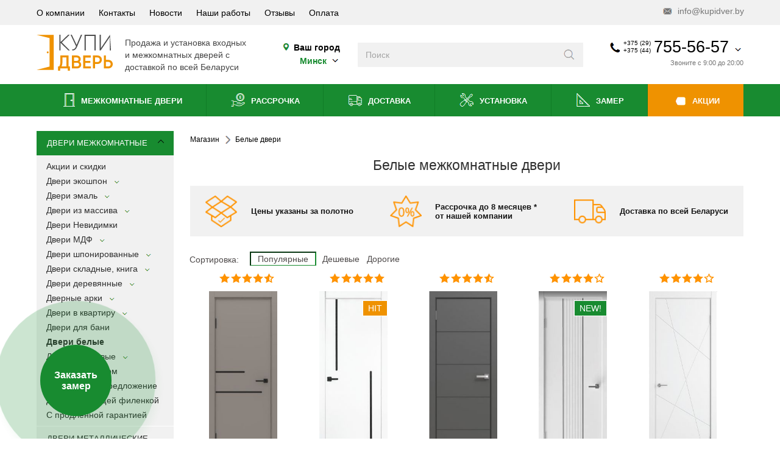

--- FILE ---
content_type: text/html; charset=utf-8
request_url: https://www.kupidver.by/belye-dveri.html
body_size: 50526
content:
<!DOCTYPE html>
<html dir="ltr" lang="ru" prefix="og: http://ogp.me/ns#">
<head>
	<meta charset="UTF-8">
	<meta name="viewport" content="width=device-width, initial-scale=1.0, maximum-scale=5">
	<meta name="p:domain_verify" content="77191e83e0b66ce0162ea804b7014b82"/>
	<meta name="msvalidate.01" content="CFDECF3750DB3AB81D86C8DC4D70D501" />
	<link rel="preconnect" href="https://mc.yandex.ru" crossorigin>
	<base href="https://www.kupidver.by/belye-dveri.html" />
	<meta http-equiv="content-type" content="text/html; charset=utf-8" />
	<meta name="keywords" content="Белые двери, межкомнатные, купить, в Минске, белого цвета, цены, фото" />
	<meta name="description" content="У нас Вы можете купить белые двери межкомнатные или светлых тонов практически всех производителей. Белые двери  изготавливаются из МДФ, Массива, Шпона." />
	<title>Белые двери межкомнатные купить в Минске, цены и фото</title>
	<link href="/favicon.ico" rel="shortcut icon" type="image/vnd.microsoft.icon" />

	<link href="/favicon.svg" rel="shortcut icon" type="image/svg+xml" />
<script type="application/ld+json">
{
  "@context": "http://schema.org",
  "@type": "Organization",
  "url": "https://www.kupidver.by/",
  "name" : "Купидверь",
  "logo": "https://www.kupidver.by/templates/kd/img/logo.svg",
  "contactPoint" : [
    { "@type" : "ContactPoint",
      "telephone" : "+375-44-755-56-57",
      "contactType" : "sales",
      "availableLanguage": "Russian"
    },
    { "@type" : "ContactPoint",
      "telephone" : "+375-29-755-56-57",
      "contactType" : "sales",
      "availableLanguage": "Russian"
    } ],
    "sameAs" : [
		"https://www.facebook.com/kupidver",
		"https://twitter.com/kupidver",
		"https://vk.com/kupidverby",
		"http://ok.ru/group/54338879881238",
		"https://plus.google.com/103366941036646459690/about",
		"https://www.youtube.com/channel/UCWo4yCe16ZTJmY_17ni-88Q"
	]
}
</script>
<script type="application/ld+json">
{
	"@context": "http://schema.org",
	"@type": "WebSite",
	"name": "Купидверь",
	"alternateName": "Kupidver",
	"url": "https://www.kupidver.by/",
	"potentialAction": [{
		"@type": "SearchAction",
		"target": "https://www.kupidver.by/search/result.html?q={search_term_string}",
		"query-input": "required name=search_term_string"
	}]
}
</script>

<link href="https://plus.google.com/103366941036646459690" rel="publisher" />
<meta name="google-site-verification" content="kKKlrtXmTzWSVkgI09WvdF53hd4uAZVpyToWzZPwLvY" />
<meta name="cypr-verification" content="b1192bede6a1e40324ae6cbf082e0753"/>






			
	<link rel="preload" href="/templates/kd/css/style.css" as="style">
	<link href="/templates/kd/css/style.css" rel="stylesheet" type="text/css">
<script>

window.menuState = window.menuState || {
  handlersAttached: false,
  mainScriptLoaded: false,
  mainScriptHandled: false
};

function openMobmenu(event) {
  if (window.menuState.mainScriptHandled) return;
  
  const dropdownButton = document.querySelector(".mobile-header .dropdown-button");
  const body = document.querySelector("body");
  const mobileMenu = document.querySelector(".mobile-menu");
  
  if (dropdownButton) dropdownButton.classList.add("show");
  if (body) body.classList.add("modal-open");
  if (mobileMenu) mobileMenu.classList.toggle("show");
  
  console.log("openMobmenu from inline script");
}

function openContacts(event) {
  if (window.menuState.mainScriptHandled) return;
  
  const body = document.querySelector("body");
  const header = document.querySelector(".h-h");
  const salony = document.querySelector("#salony");
  const bottoms = document.querySelector("#bottoms");
  
  if (body) body.classList.toggle("modal-open");
  if (header) header.classList.toggle("modal-open");
  if (salony) salony.classList.toggle("open");
  if (bottoms) bottoms.classList.remove("clicked");
  
  console.log("openContacts from inline script");
}

function openSalons(event) {
  if (window.menuState.mainScriptHandled) return;
  
  const salony = document.querySelector("#salony");
  const bottoms = document.querySelector("#bottoms");
  const body = document.querySelector("body");
  const header = document.querySelector(".h-h");
  
  if (salony) salony.classList.toggle("open");
  if (bottoms) bottoms.classList.toggle("clicked");
  if (body) body.classList.remove("modal-open");
  if (header) header.classList.remove("modal-open");
  
  console.log("openSalons from inline script");
}

function openSearch(event) {
  if (window.menuState.mainScriptHandled) return;
  
  const header = document.querySelector(".h-h");
  const contactsHeader = document.querySelector(".contacts-header");
  
  if (header) header.classList.add("wsearch");
  if (contactsHeader) contactsHeader.classList.add("show");
  
  console.log("openSearch from inline script");
}

function initMenu() {
  if (window.menuState.handlersAttached) {
    return;
  }
  
  if (window.innerWidth <= 991) {
    const searchme = document.querySelector(".searchme");
    const menuIcon = document.querySelector(".mobile-header .icon-menu");
    const mobMenuCat = document.querySelector(".footer-mob-menu .cat");
    const cont = document.querySelector(".cont");
    const phoneIcon = document.querySelector(".mobile-header .icon-phone");
    const mapIcon = document.querySelector(".mobile-header .icon-map");
    const salon = document.querySelector(".salon");
    
    if (searchme) searchme.addEventListener("click", openSearch);
    if (menuIcon) menuIcon.addEventListener("click", openMobmenu);
    if (mobMenuCat) mobMenuCat.addEventListener("click", openMobmenu);
    if (cont) cont.addEventListener("click", openContacts);
    if (phoneIcon) phoneIcon.addEventListener("click", openContacts);
    if (mapIcon) mapIcon.addEventListener("click", openContacts);
    if (salon) salon.addEventListener("click", openSalons);
  }
  
  window.menuState.handlersAttached = true;
  console.log("Menu handlers initialized");
}

function removeInlineHandlers() {
  if (!window.menuState.handlersAttached) {
    return;
  }
  
  const searchme = document.querySelector(".searchme");
  const menuIcon = document.querySelector(".mobile-header .icon-menu");
  const mobMenuCat = document.querySelector(".footer-mob-menu .cat");
  const cont = document.querySelector(".cont");
  const phoneIcon = document.querySelector(".mobile-header .icon-phone");
  const mapIcon = document.querySelector(".mobile-header .icon-map");
  const salon = document.querySelector(".salon");
  
  if (searchme) searchme.removeEventListener("click", openSearch);
  if (menuIcon) menuIcon.removeEventListener("click", openMobmenu);
  if (mobMenuCat) mobMenuCat.removeEventListener("click", openMobmenu);
  if (cont) cont.removeEventListener("click", openContacts);
  if (phoneIcon) phoneIcon.removeEventListener("click", openContacts);
  if (mapIcon) mapIcon.removeEventListener("click", openContacts);
  if (salon) salon.removeEventListener("click", openSalons);
  
  window.menuState.handlersAttached = false;
  console.log("Inline handlers removed");
}

function loadMainScript() {
  if (document.getElementById('mainscript') || window.menuState.mainScriptLoaded) {
    return;
  }

  const script = document.createElement('script');
  script.src = '/templates/kd/js/script.js';
  script.id = 'mainscript';
  script.async = true;
  
  script.onload = function() {
    console.log('Main script loaded');
    window.menuState.mainScriptLoaded = true;
    window.menuState.mainScriptHandled = true;
    removeInlineHandlers();
  };
  
  script.onerror = function() {
    console.error('Failed to load main script');
    window.menuState.mainScriptLoaded = false;
    window.menuState.mainScriptHandled = false;
  };
  
  document.head.appendChild(script);
}

function loadGoogleSearch() {
	const isHomePage = () => {
    const path = window.location.pathname;
    return path === '/' || path === '/index.php' || path === '/index.html';
  	};

  	const isDesktop = window.innerWidth > 991;

  if (!isHomePage() && !isDesktop) {
    console.log('Skipping Google Search: not homepage and mobile device');
  }
  else {
  	if (document.getElementById('google-cse-script')) {
    	return;
  	}

  const script = document.createElement('script');
  script.src = `https://cse.google.com/cse.js?cx=002174464953690607066:gbruqgygp56`;
  script.id = 'google-cse-script';
  script.async = true;
  
  if (!document.getElementById('google-search-container')) {
    const container = document.createElement('div');
    container.id = 'google-search-container';
    container.style.display = 'none';
    document.body.appendChild(container);
  }
  
  document.head.appendChild(script);
  }
}

function loadJivo() {
  if (document.getElementById('jivosite-script')) {
    return;
  }

  const script = document.createElement('script');
  script.src = `//code.jivosite.com/script/widget/w9Ac0qt9Cj`;
  script.id = 'jivosite-script';
  script.async = true;
  
  document.head.appendChild(script);
}

function loadGTM() {
  if (window.dataLayer && window.dataLayer.length > 0) {
    return;
  }

  const script = document.createElement('script');
  script.innerHTML = `
    (function(w,d,s,l,i){w[l]=w[l]||[];w[l].push({'gtm.start':
    new Date().getTime(),event:'gtm.js'});var f=d.getElementsByTagName(s)[0],
    j=d.createElement(s),dl=l!='dataLayer'?'&l='+l:'';j.async=true;j.src=
    'https://www.googletagmanager.com/gtm.js?id='+i+dl;f.parentNode.insertBefore(j,f);
    })(window,document,'script','dataLayer','GTM-WMTFBF');
  `;
  
  document.head.appendChild(script);
}

const backgroundTaskManager = {
  queue: [],
  isProcessing: false,
  
  addTask: function(task, priority) {
    this.queue.push({ task: task, priority: priority });
    this.queue.sort(function(a, b) {
      return a.priority - b.priority;
    });
    this.processQueue();
  },
  
  processQueue: function() {
    if (this.isProcessing || this.queue.length === 0) {
      return;
    }
    
    this.isProcessing = true;
    var self = this;
    
    var processNext = function() {
      if (self.queue.length === 0) {
        self.isProcessing = false;
        return;
      }
      
      var taskItem = self.queue.shift();
      var task = taskItem.task;
      
      if (typeof task === 'function') {
        try {
          task();
        } catch (error) {
          console.error('Background task error:', error);
        }
      }
      
      if ('requestIdleCallback' in window) {
        requestIdleCallback(processNext, { timeout: 500 });
      } else {
        setTimeout(processNext, 300);
      }
    };
    
    if ('requestIdleCallback' in window) {
      requestIdleCallback(processNext, { timeout: 1000 });
    } else {
      setTimeout(processNext, 500);
    }
  }
};


// Функция для определения канала трафика
function detectTrafficSource() {
  const utmParams = new URLSearchParams(window.location.search);
  const referrer = document.referrer;
  
  // Определяем канал на основе UTM-меток
  if (utmParams.has('utm_source')) {
    const source = utmParams.get('utm_source');
    const medium = utmParams.get('utm_medium') || '';
    
    if (medium.includes('cpc') || medium.includes('ppc')) {
      if (source.includes('google')) return 'cpc_google';
      if (source.includes('yandex')) return 'cpc_yandex';
      if (source.includes('facebook')) return 'cpc_fb';
      return `cpc_${source}`;
    }
    
    if (medium.includes('organic')) {
      if (source.includes('google')) return 'organic_google';
      if (source.includes('yandex')) return 'organic_yandex';
      return `organic_${source}`;
    }
    
    return `${medium}_${source}`;
  }
  
  // Определение по рефереру
  if (referrer) {
    try {
      const url = new URL(referrer);
      const hostname = url.hostname;
      
      if (hostname.includes('google.')) return 'organic_google';
      if (hostname.includes('yandex.')) return 'organic_yandex';
      if (hostname.includes('facebook.')) return 'organic_fb';
      return 'referral';
    } catch(e) {
      console.error('Error parsing referrer:', e);
    }
  }
  
  return 'direct';
}

// Сохраняем данные только при первом заходе
function saveFirstVisitData() {
  // Проверяем поддержку localStorage
	const urlParams = new URLSearchParams(window.location.search);
  const gclid = urlParams.get('gclid');
  
  if (gclid) {
    const trafficData = JSON.parse(localStorage.getItem('firstTrafficData') || {});
    
    // Добавляем метки Google Ads
    trafficData.ad_source = urlParams.get('gad_source');
    trafficData.campaign_id = urlParams.get('gad_campaignid');
    trafficData.gclid = gclid;
    
    localStorage.setItem('firstTrafficData', JSON.stringify(trafficData));
  }
  if (typeof localStorage === 'undefined') return;
  
  const storedData = localStorage.getItem('firstTrafficData');
  const hasUTM = new URLSearchParams(window.location.search).has('utm_source');
  
  // Если данных нет или есть UTM-метки (которые могут быть важнее) - сохраняем
  if (!storedData || hasUTM) {
    const utmParams = new URLSearchParams(window.location.search);
    const referrer = document.referrer;
    
    // Определяем источник трафика
    let channel = detectTrafficSource();
    
    const trafficData = {
      channel: channel,
      utm_source: utmParams.get('utm_source') || '',
      utm_medium: utmParams.get('utm_medium') || '',
      utm_campaign: utmParams.get('utm_campaign') || '',
      utm_term: utmParams.get('utm_term') || '',
      utm_content: utmParams.get('utm_content') || '',
      referrer: referrer || '',
      landingPage: window.location.href,
      firstVisit: new Date().toISOString()
    };
    
    try {
      localStorage.setItem('firstTrafficData', JSON.stringify(trafficData));
      console.log('Saved firstTrafficData:', trafficData);
    } catch (e) {
      console.error('Error saving traffic data:', e);
    }
  }
}

document.addEventListener('DOMContentLoaded', function() {
  initMenu();
  saveFirstVisitData();
  addTrafficSourceToForms();
  
  backgroundTaskManager.addTask(loadMainScript, 1);     
  backgroundTaskManager.addTask(loadGoogleSearch, 2);   
  backgroundTaskManager.addTask(loadJivo, 3);           
  backgroundTaskManager.addTask(loadGTM, 4);    

  function addTrafficSourceToForms() {
  const trafficData = localStorage.getItem('firstTrafficData');
  if (!trafficData) return;

  try {
    const parsedData = JSON.parse(trafficData);
    let sourceData = {
      source: '',
      medium: '',
      campaign: '',
      keyword: '',
      content: ''
    };
    if (parsedData.utm_source || parsedData.utm_medium) {
      sourceData = {
        source: parsedData.utm_source || '',
        medium: parsedData.utm_medium || '',
        campaign: parsedData.utm_campaign || '',
        keyword: parsedData.utm_term || '',
        content: parsedData.utm_content || ''
      };
    } 
    else if (parsedData.channel) {
      const [medium, ...sourceParts] = parsedData.channel.split('_');
      const source = sourceParts.join('_');
      
      sourceData = {
        source: source || parsedData.channel,
        medium: medium || parsedData.channel,
        campaign: '',
        keyword: '',
        content: ''
      };
      if (sourceData.source.includes('facebook')) {
        sourceData.source = 'facebook';
        sourceData.medium = sourceData.medium.replace('organic_', '');
      }
    }

    const sourceFieldValue = JSON.stringify(sourceData);
    document.querySelectorAll('form').forEach(form => {
      if (form.querySelector('input[name="traffic_source"]')) return;
      
      const hiddenInput = document.createElement('input');
      hiddenInput.type = 'hidden';
      hiddenInput.name = 'traffic_source';
      hiddenInput.value = sourceFieldValue;
      form.appendChild(hiddenInput);
      
      console.log('Added traffic source field:', sourceFieldValue);
    });
  } catch (e) {
    console.error('Error adding traffic source to forms:', e);
  }
}        
  
  var firstInteractionHandler = function() {
    backgroundTaskManager.processQueue();
    window.removeEventListener('click', firstInteractionHandler);
    window.removeEventListener('scroll', firstInteractionHandler);
    window.removeEventListener('touchstart', firstInteractionHandler);
  };
  
  window.addEventListener('click', firstInteractionHandler, { once: true });
  window.addEventListener('scroll', firstInteractionHandler, { once: true });
  window.addEventListener('touchstart', firstInteractionHandler, { once: true });
});
</script>





</head>
	<body>	

	    <div class="show-lg show-xs h-h">
	<div class="info-header show-lg hide-xs">
		<section>
			<ul>
<li><a href="/o-kompanii.html">О компании</a></li><li><a href="/kontakty.html">Контакты</a></li><li><a href="/novosti.html"><i class="useful-link"></i> Новости</a></li><li><a href="/nashi-raboty.html">Наши работы</a></li><li><a href="/reviews.html">Отзывы</a></li><li><a href="/oplata-dverej.html">Оплата</a></li></ul>

			<a href="mailto:info@kupidver.by" class="email" title=""><i class="icon icon-mail"></i> info@kupidver.by</a>
		</section>
	</div>

	<div class="contacts-header">
		<section>
			<a href="/" class="logo show-lg hide-xs" title="">
				<img src="/templates/kd/img/logo.svg" alt="logo" loading="lazy" />
			</a>
			<div class="logo-text show-lg hide-xs">
				<p>Продажа и установка входных</p>
				<p>и межкомнатных дверей с</p>
				<p>доставкой по всей Беларуси</p>
			</div>

			<div class="city show-lg hide-xs">
				<p><i class="icon icon-map"></i> Ваш город</p>
				<p><button data-target="#choose-city-Modal">
				<span>
				<span class="city2 hideme">
								</span>
				<span class="city1">
					Минск					</span>
				</span> <i class="icon icon-arrow-down"></i></button></p></div>

			<form action="/search/result.html" method="get" class="search" autocomplete="off">
	<input type="search" name="q" placeholder="Поиск" aria-label="Введите слова дял поиска" />
	<button class="icon icon-search" aria-label="Искать"
      title="Поиск"></button>
</form>
<div id="search-goo" class="hideme">
<div class="gcse-search"></div>
</div>



			<div class="contacts-box contacts-dropdown contacts-info hide-lg show-xs salon" onmouseenter="goal('header.phonehover')">
	</div>


			<a href="#" class="contacts-box dropdown-button show-lg hide-xs" title="" onmouseenter="goal('header.phonehover')">
								<div class="contacts">
					<i class="icon icon-phone"></i>
					<div class="codes">
						<p>+375 (29)</p>
						<p>+375 (44)</p>
					</div>
					<div class="phone">755-56-57</div>
					<i class="icon icon-arrow-down"></i>
				</div>
									
					<div class="time">Звоните с 9:00 до 20:00</div>
								</a>

			<div class="show-lg hide-xs contacts-dropdown dropdown contacts-info">

				
											<div class="contact">
							<i class="operator velcom"></i>
							<div class="inner"><a href="tel:+375447555657" title="">+375 (44) 755-56-57</a></div>
						</div>
						<div class="contact">
							<i class="operator mts"></i>
							<div class="inner"><a href="tel:+375297555657" title="">+375 (29) 755-56-57</a></div>
						</div>
						<div class="contact">
							<i class="operator land"></i>
							<div class="inner"><a href="tel:+375173965400" title="">+375 (17) 396-54-00</a></div>
						</div>
						<div class="contact">
							<i class="operator viber"></i>
							<div class="inner"><a href="viber://chat?number=375297555657" title="">+375 (29) 755-56-57</a></div>
						</div>
						<div class="separator"></div>
													<div class="block-title">Центральный офис</div>
							<div class="contact">
								<i class="icon icon-map"></i>
								<div class="inner">
									<p>г. Минск, пр. Независимости,</p>
									<p>85в, пом 80</p>
								</div>
							</div>
							<div class="space"></div>
						
									
					
					<div class="contact">
						<i class="icon icon-clock"></i>
						<div class="inner">
						<p>Пн-Пт: 9:00-20:00</p>
						<p>Сб-Вс: 10:00-18:00</p>
						<p><br><b>ЗВОНКИ ПРИНИМАЕМ ВСЕ ДНИ НЕДЕЛИ: С 9:00 ДО 20:00</b><br></p>
						</div>
					</div>
									<div class="separator"></div>

				<div class="contact">
					<i class="icon icon-mail"></i>
					<div class="inner">
						<p><a href="mailto:info@kupidver.by" title="">info@kupidver.by</a></p>
					</div>
				</div>
				<div class="soc">
					<a href="https://vk.com/kupidverby" class="icon icon-vk" title="VK"></a>
					<a href="https://www.facebook.com/kupidver/" class="icon icon-fb" title="Facebook"></a>
					<a href="https://www.instagram.com/kupidveriby" class="icon icon-insta" title="Instagram"></a>
					<a href="https://ok.ru/dverivbelarusi" class="icon icon-odkl" title="OK"></a>
				</div>
			</div>
		</section>
	</div>

	<div class="nav-header show-lg hide-xs">
		<section>
			<ul>
<li><a href="/catalog-mezhkomnatnyie-dveri.html"><i class="icon icon-interior-door"></i>  Межкомнатные двери</a></li><li><a href="/dveri-v-kvartiru/dveri-v-rassrochku.html"><i class="icon icon-deferred-payment"></i> Рассрочка</a></li><li><a href="/dostavka-dverej.html"><i class="icon icon-delivery"></i> Доставка</a></li><li><a href="/ustanovka.html"><i class="icon icon-installation"></i> Установка</a></li><li><a href="/zamer.html"><i class="icon icon-measurement"></i> Замер</a></li><li><a href="/mezhkomnatnye-dveri-so-skidkoj-po-aktsii.html"><i class="icon icon-sale"></i> Акции</a></li></ul>

		</section>
	</div>

	<div class="mobile-header hide-lg show-xs">
		<section>
			<div class="item-menu">
				<button class="dropdown-button">
					<div class="item-icon">
						<i class="icon icon-menu"></i>
					</div>
					<div class="item-icon close">
						<i class="icon icon-close"></i>
					</div>
					<div class="title">Меню</div>
				</button>
				<div class="dropdown mobile-menu">
					<ul class="active">
					    <li><a href="#" onclick="ga('send', 'event', 'knopka', 'gorod_mob');" class="separator" title="" data-target="#choose-city-Modal"><span>Ваш город</span><span class="city2 hideme"><b></b></span><span class="city1" style="margin: 0;border-bottom: 1px dashed;"><b>Минск</b></span><span class="vyberite" style="font-size: 8px;">/ Выберите свой</span>
						</a></li>
						<li>
							<a href="#" class="separator" title=""><span>Каталог</span> <i class="icon icon-arrow-right"></i></a>
							<ul>
								<li><a href="#" class="back" title=""><i class="icon icon-arrow-left"></i> <span>Назад</span></a></li>
								<li><a href="#" class="title" title=""><span>Каталог</span></a></li>
								<li><a href="/catalog-mezhkomnatnyie-dveri.html"><span>Двери межкомнатные</span> <i class="icon icon-arrow-right"></i></a><ul><li><a href="#" class="back"><i class="icon icon-arrow-left"></i> <span>Назад</span></a></li><li><a href="/catalog-mezhkomnatnyie-dveri.html" class="title"><span>Двери межкомнатные</span></a></li><li><a href="/mezhkomnatnye-dveri-so-skidkoj-po-aktsii.html"><span>Акции и скидки</span></a></li><li><a href="/catalog-mezhkomnatnyie-dveri/iz-ekoshpona.html"><span>Двери экошпон</span> <i class="icon icon-arrow-right"></i></a><ul><li><a href="#" class="back"><i class="icon icon-arrow-left"></i> <span>Назад</span></a></li><li><a href="/catalog-mezhkomnatnyie-dveri/iz-ekoshpona.html" class="title"><span>Двери экошпон</span></a></li><li><a href="/catalog-mezhkomnatnyie-dveri/iz-ekoshpona/elportaek.html"><span>Экошпон Elporta</span> <i class="icon icon-arrow-right"></i></a><ul><li><a href="#" class="back"><i class="icon icon-arrow-left"></i> <span>Назад</span></a></li><li><a href="/catalog-mezhkomnatnyie-dveri/iz-ekoshpona/elportaek.html" class="title"><span>Экошпон Elporta</span></a></li><li><a href="/catalog-mezhkomnatnyie-dveri/iz-ekoshpona/elportaek/porta-x.html"><span>Porta</span></a></li><li><a href="/catalog-mezhkomnatnyie-dveri/iz-ekoshpona/elportaek/seriya-x.html"><span>Серия X</span></a></li><li><a href="/catalog-mezhkomnatnyie-dveri/iz-ekoshpona/elportaek/seriya-classico.html"><span>Classico</span></a></li><li><a href="/catalog-mezhkomnatnyie-dveri/iz-ekoshpona/elportaek/neoclassico.html"><span>Neoclassico</span></a></li><li><a href="/catalog-mezhkomnatnyie-dveri/iz-ekoshpona/elportaek/flex.html"><span>Флекс эмаль</span></a></li><li><a href="/catalog-mezhkomnatnyie-dveri/iz-ekoshpona/elportaek/excimer.html"><span>Эксимер</span></a></li><li><a href="/catalog-mezhkomnatnyie-dveri/iz-ekoshpona/elportaek/legno.html"><span>Легно</span></a></li><li><a href="/catalog-mezhkomnatnyie-dveri/iz-ekoshpona/elportaek/seriya-z.html"><span>Серия Z</span></a></li><li><a href="/catalog-mezhkomnatnyie-dveri/iz-ekoshpona/elportaek/klassiko.html"><span>Классико</span></a></li><li><a href="/catalog-mezhkomnatnyie-dveri/iz-ekoshpona/elportaek/twiggy.html"><span>Twiggy</span></a></li><li><a href="/catalog-mezhkomnatnyie-dveri/iz-ekoshpona/elportaek/vetro.html"><span>Vetro</span></a></li><li><a href="/catalog-mezhkomnatnyie-dveri/iz-ekoshpona/elportaek/prima.html"><span>Прима</span></a></li><li><a href="/catalog-mezhkomnatnyie-dveri/iz-ekoshpona/elportaek/emalit.html"><span>Эмалит</span></a></li><li><a href="/catalog-mezhkomnatnyie-dveri/iz-ekoshpona/elportaek/soft.html"><span>Soft</span></a></li><li><a href="/catalog-mezhkomnatnyie-dveri/iz-ekoshpona/elportaek/bravoek.html"><span>Bravo</span></a></li><li><a href="/catalog-mezhkomnatnyie-dveri/iz-ekoshpona/elportaek/moda.html"><span>Moda</span></a></li></ul></li><li><a href="/catalog-mezhkomnatnyie-dveri/iz-ekoshpona/istok.html"><span>Экошпон Исток</span> <i class="icon icon-arrow-right"></i></a><ul><li><a href="#" class="back"><i class="icon icon-arrow-left"></i> <span>Назад</span></a></li><li><a href="/catalog-mezhkomnatnyie-dveri/iz-ekoshpona/istok.html" class="title"><span>Экошпон Исток</span></a></li><li><a href="/catalog-mezhkomnatnyie-dveri/iz-ekoshpona/istok/serijatechno.html"><span>Серия Техно</span></a></li><li><a href="/catalog-mezhkomnatnyie-dveri/iz-ekoshpona/istok/serijanext.html"><span>Серия NEO</span></a></li><li><a href="/catalog-mezhkomnatnyie-dveri/iz-ekoshpona/istok/seriyaforte.html"><span>Серия Forte</span></a></li></ul></li><li><a href="/catalog-mezhkomnatnyie-dveri/iz-ekoshpona/amati.html"><span>Экошпон Амати</span></a></li><li><a href="/catalog-mezhkomnatnyie-dveri/iz-ekoshpona/albero.html"><span>Экошпон Albero</span> <i class="icon icon-arrow-right"></i></a><ul><li><a href="#" class="back"><i class="icon icon-arrow-left"></i> <span>Назад</span></a></li><li><a href="/catalog-mezhkomnatnyie-dveri/iz-ekoshpona/albero.html" class="title"><span>Экошпон Albero</span></a></li><li><a href="/catalog-mezhkomnatnyie-dveri/iz-ekoshpona/albero/seriya-megapolis.html"><span>Серия Мегаполис</span></a></li><li><a href="/catalog-mezhkomnatnyie-dveri/iz-ekoshpona/albero/seriya-megapolis-gl.html"><span>Серия Мегаполис GL</span></a></li><li><a href="/catalog-mezhkomnatnyie-dveri/iz-ekoshpona/albero/seriyavinil.html"><span>Серия Винил</span></a></li><li><a href="/catalog-mezhkomnatnyie-dveri/iz-ekoshpona/albero/seriyacpl.html"><span>Серия CPL</span></a></li><li><a href="/catalog-mezhkomnatnyie-dveri/iz-ekoshpona/albero/serijasofttouch.html"><span>Серия Soft Touch</span></a></li><li><a href="/catalog-mezhkomnatnyie-dveri/iz-ekoshpona/albero/serijaartshpon.html"><span>Серия АРТ-шпон</span></a></li><li><a href="/catalog-mezhkomnatnyie-dveri/iz-ekoshpona/albero/seriya-versal.html"><span>Серия Версаль</span></a></li></ul></li><li><a href="/catalog-mezhkomnatnyie-dveri/iz-ekoshpona/ekoshpon-prima-porta.html"><span>Экошпон Прима Порта</span></a></li><li><a href="/catalog-mezhkomnatnyie-dveri/iz-ekoshpona/urban.html"><span>Экошпон Emalex и Urban</span></a></li><li><a href="/catalog-mezhkomnatnyie-dveri/iz-ekoshpona/ekoshpon-atumpro.html"><span>Экошпон Atum Pro</span></a></li><li><a href="/catalog-mezhkomnatnyie-dveri/iz-ekoshpona/ekoshpon-stark.html"><span>Экошпон Stark</span></a></li><li><a href="/catalog-mezhkomnatnyie-dveri/iz-ekoshpona/ekoshpon-velldoris.html"><span>Экошпон VellDoris</span> <i class="icon icon-arrow-right"></i></a><ul><li><a href="#" class="back"><i class="icon icon-arrow-left"></i> <span>Назад</span></a></li><li><a href="/catalog-mezhkomnatnyie-dveri/iz-ekoshpona/ekoshpon-velldoris.html" class="title"><span>Экошпон VellDoris</span></a></li><li><a href="/catalog-mezhkomnatnyie-dveri/iz-ekoshpona/ekoshpon-velldoris/style-vd.html"><span>Серия Style</span></a></li><li><a href="/catalog-mezhkomnatnyie-dveri/iz-ekoshpona/ekoshpon-velldoris/duplex.html"><span>Серия Duplex</span></a></li><li><a href="/catalog-mezhkomnatnyie-dveri/iz-ekoshpona/ekoshpon-velldoris/seriya-linea.html"><span>Серия Linea</span></a></li><li><a href="/catalog-mezhkomnatnyie-dveri/iz-ekoshpona/ekoshpon-velldoris/fly.html"><span>Серия Fly</span></a></li><li><a href="/catalog-mezhkomnatnyie-dveri/iz-ekoshpona/ekoshpon-velldoris/seriya-next.html"><span>Серия Next</span></a></li><li><a href="/catalog-mezhkomnatnyie-dveri/iz-ekoshpona/ekoshpon-velldoris/alto.html"><span> Серия ALTO</span></a></li><li><a href="/catalog-mezhkomnatnyie-dveri/iz-ekoshpona/ekoshpon-velldoris/premier.html"><span>Серия Premier</span></a></li><li><a href="/catalog-mezhkomnatnyie-dveri/iz-ekoshpona/ekoshpon-velldoris/seriya-techno.html"><span>Серия Techno</span></a></li><li><a href="/catalog-mezhkomnatnyie-dveri/iz-ekoshpona/ekoshpon-velldoris/seriya-alto-softtouch.html"><span>Серия ALTO(SoftTouch)</span></a></li><li><a href="/catalog-mezhkomnatnyie-dveri/iz-ekoshpona/ekoshpon-velldoris/seriya-premier-softtouch.html"><span>Серия Premier(SoftTouch)</span></a></li><li><a href="/catalog-mezhkomnatnyie-dveri/iz-ekoshpona/ekoshpon-velldoris/seriyaxline.html"><span>Серия XLINE</span></a></li><li><a href="/catalog-mezhkomnatnyie-dveri/iz-ekoshpona/ekoshpon-velldoris/galant.html"><span>Серия Galant</span></a></li></ul></li><li><a href="/catalog-mezhkomnatnyie-dveri/iz-ekoshpona/uni-ekoshpon.html"><span>Экошпон Юни двери</span> <i class="icon icon-arrow-right"></i></a><ul><li><a href="#" class="back"><i class="icon icon-arrow-left"></i> <span>Назад</span></a></li><li><a href="/catalog-mezhkomnatnyie-dveri/iz-ekoshpona/uni-ekoshpon.html" class="title"><span>Экошпон Юни двери</span></a></li><li><a href="/catalog-mezhkomnatnyie-dveri/iz-ekoshpona/uni-ekoshpon/seriya-flash.html"><span>Серия Flash</span></a></li></ul></li><li><a href="/catalog-mezhkomnatnyie-dveri/iz-ekoshpona/ekoshpon-triadoors.html"><span>Экошпон Triadoors</span> <i class="icon icon-arrow-right"></i></a><ul><li><a href="#" class="back"><i class="icon icon-arrow-left"></i> <span>Назад</span></a></li><li><a href="/catalog-mezhkomnatnyie-dveri/iz-ekoshpona/ekoshpon-triadoors.html" class="title"><span>Экошпон Triadoors</span></a></li><li><a href="/catalog-mezhkomnatnyie-dveri/iz-ekoshpona/ekoshpon-triadoors/seria-concept.html"><span>Серия Concept</span></a></li><li><a href="/catalog-mezhkomnatnyie-dveri/iz-ekoshpona/ekoshpon-triadoors/seria-future.html"><span>Серия Future</span></a></li></ul></li><li><a href="/catalog-mezhkomnatnyie-dveri/iz-ekoshpona/ekoshpon-3d.html"><span>Экошпон 3D</span> <i class="icon icon-arrow-right"></i></a><ul><li><a href="#" class="back"><i class="icon icon-arrow-left"></i> <span>Назад</span></a></li><li><a href="/catalog-mezhkomnatnyie-dveri/iz-ekoshpona/ekoshpon-3d.html" class="title"><span>Экошпон 3D</span></a></li><li><a href="/catalog-mezhkomnatnyie-dveri/iz-ekoshpona/ekoshpon-3d/3d-unica.html"><span>3Д Unica</span></a></li><li><a href="/catalog-mezhkomnatnyie-dveri/iz-ekoshpona/ekoshpon-3d/ekoshpon-bona.html"><span>Экошпон Bona</span></a></li><li><a href="/catalog-mezhkomnatnyie-dveri/iz-ekoshpona/ekoshpon-3d/elportabravo.html"><span>Elporta Bravo</span></a></li><li><a href="/catalog-mezhkomnatnyie-dveri/iz-ekoshpona/ekoshpon-3d/elportaprima.html"><span>Elporta Prima</span></a></li></ul></li><li><a href="/catalog-mezhkomnatnyie-dveri/iz-ekoshpona/dominika.html"><span>Экошпон Доминика</span> <i class="icon icon-arrow-right"></i></a><ul><li><a href="#" class="back"><i class="icon icon-arrow-left"></i> <span>Назад</span></a></li><li><a href="/catalog-mezhkomnatnyie-dveri/iz-ekoshpona/dominika.html" class="title"><span>Экошпон Доминика</span></a></li><li><a href="/catalog-mezhkomnatnyie-dveri/iz-ekoshpona/dominika/seriya100.html"><span>Серия 100</span></a></li><li><a href="/catalog-mezhkomnatnyie-dveri/iz-ekoshpona/dominika/seriya200.html"><span>Серия 200</span></a></li><li><a href="/catalog-mezhkomnatnyie-dveri/iz-ekoshpona/dominika/seriya300.html"><span>Серия 300</span></a></li><li><a href="/catalog-mezhkomnatnyie-dveri/iz-ekoshpona/dominika/seriya400.html"><span>Серия 400</span></a></li><li><a href="/catalog-mezhkomnatnyie-dveri/iz-ekoshpona/dominika/seriya500.html"><span>Серия 500</span></a></li><li><a href="/catalog-mezhkomnatnyie-dveri/iz-ekoshpona/dominika/seriya600.html"><span>Серия 600</span></a></li><li><a href="/catalog-mezhkomnatnyie-dveri/iz-ekoshpona/dominika/seriya700.html"><span>Серия 700</span></a></li><li><a href="/catalog-mezhkomnatnyie-dveri/iz-ekoshpona/dominika/seriya800.html"><span>Серия 800</span></a></li><li><a href="/catalog-mezhkomnatnyie-dveri/iz-ekoshpona/dominika/seriya900.html"><span>Серия 900</span></a></li></ul></li><li><a href="/catalog-mezhkomnatnyie-dveri/iz-ekoshpona/dinmar.html"><span>Экошпон Динмар</span> <i class="icon icon-arrow-right"></i></a><ul><li><a href="#" class="back"><i class="icon icon-arrow-left"></i> <span>Назад</span></a></li><li><a href="/catalog-mezhkomnatnyie-dveri/iz-ekoshpona/dinmar.html" class="title"><span>Экошпон Динмар</span></a></li><li><a href="/catalog-mezhkomnatnyie-dveri/iz-ekoshpona/dinmar/seriya-a.html"><span>Серия А</span></a></li><li><a href="/catalog-mezhkomnatnyie-dveri/iz-ekoshpona/dinmar/seriya-s.html"><span>Серия S</span></a></li><li><a href="/catalog-mezhkomnatnyie-dveri/iz-ekoshpona/dinmar/seriya-l.html"><span>Cерия L</span></a></li><li><a href="/catalog-mezhkomnatnyie-dveri/iz-ekoshpona/dinmar/seriya-k.html"><span>Серия K</span></a></li><li><a href="/catalog-mezhkomnatnyie-dveri/iz-ekoshpona/dinmar/seriya-f.html"><span>Серия F</span></a></li><li><a href="/catalog-mezhkomnatnyie-dveri/iz-ekoshpona/dinmar/seriya-dinmar-v.html"><span>Серия V</span></a></li><li><a href="/catalog-mezhkomnatnyie-dveri/iz-ekoshpona/dinmar/serija-dinmar-x.html"><span>Серия X</span></a></li><li><a href="/catalog-mezhkomnatnie-dveri/iz-ekoshpona/dinmar/avalon.html"><span>Авалон</span></a></li><li><a href="/catalog-mezhkomnatnie-dveri/iz-ekoshpona/dinmar/dozhe.html"><span>Доже</span></a></li><li><a href="/catalog-mezhkomnatnie-dveri/iz-ekoshpona/dinmar/astoriya.html"><span>Астория</span></a></li><li><a href="/catalog-mezhkomnatnie-dveri/iz-ekoshpona/dinmar/verona.html"><span>Верона</span></a></li><li><a href="/catalog-mezhkomnatnie-dveri/iz-ekoshpona/dinmar/miksi.html"><span>Микси</span></a></li></ul></li><li><a href="/catalog-mezhkomnatnyie-dveri/iz-ekoshpona/ekoshpon-yurkas.html"><span>Экошпон Deform</span> <i class="icon icon-arrow-right"></i></a><ul><li><a href="#" class="back"><i class="icon icon-arrow-left"></i> <span>Назад</span></a></li><li><a href="/catalog-mezhkomnatnyie-dveri/iz-ekoshpona/ekoshpon-yurkas.html" class="title"><span>Экошпон Deform</span></a></li><li><a href="/catalog-mezhkomnatnyie-dveri/iz-ekoshpona/ekoshpon-yurkas/deform-klassika.html"><span>DEFORM Классика</span></a></li><li><a href="/catalog-mezhkomnatnyie-dveri/iz-ekoshpona/ekoshpon-yurkas/deform-seriya-d.html"><span>DEFORM серия D</span></a></li><li><a href="/catalog-mezhkomnatnyie-dveri/iz-ekoshpona/ekoshpon-yurkas/deform-seriya-h.html"><span>DEFORM серия H</span></a></li><li><a href="/catalog-mezhkomnatnyie-dveri/iz-ekoshpona/ekoshpon-yurkas/deform-seriya-v.html"><span>DEFORM серия V</span></a></li></ul></li><li><a href="/catalog-mezhkomnatnyie-dveri/iz-ekoshpona/a-ladoors.html"><span>Экошпон A-LaDoors</span></a></li><li><a href="/catalog-mezhkomnatnyie-dveri/iz-ekoshpona/ecoshpondiford.html"><span>Экошпон Diford</span></a></li><li><a href="/catalog-mezhkomnatnyie-dveri/iz-ekoshpona/bafa.html"><span>Экошпон Bafa</span></a></li><li><a href="/catalog-mezhkomnatnyie-dveri/iz-ekoshpona/contur.html"><span>Экошпон Contur</span></a></li><li><a href="/catalog-mezhkomnatnyie-dveri/iz-ekoshpona/smarteco.html"><span>Экошпон SMART</span></a></li><li><a href="/catalog-mezhkomnatnyie-dveri/iz-ekoshpona/ekoshpon-stil.html"><span>Экошпон Style</span></a></li><li><a href="/catalog-mezhkomnatnyie-dveri/iz-ekoshpona/ekoshpon-brama-porta.html"><span>Экошпон Брама Porta</span></a></li><li><a href="/catalog-mezhkomnatnyie-dveri/iz-ekoshpona/ekoshpon-portas.html"><span>Экошпон Portas</span></a></li><li><a href="/catalog-mezhkomnatnyie-dveri/iz-ekoshpona/ekoshpon-nedorogo.html"><span>Экошпон недорого</span></a></li><li><a href="/catalog-mezhkomnatnyie-dveri/iz-ekoshpona/ecoshpon-texstyle.html"><span>Экошпон TexStyle</span></a></li><li><a href="/catalog-mezhkomnatnyie-dveri/iz-ekoshpona/ekoshpon-favorit.html"><span>Экошпон Favorit</span> <i class="icon icon-arrow-right"></i></a><ul><li><a href="#" class="back"><i class="icon icon-arrow-left"></i> <span>Назад</span></a></li><li><a href="/catalog-mezhkomnatnyie-dveri/iz-ekoshpona/ekoshpon-favorit.html" class="title"><span>Экошпон Favorit</span></a></li><li><a href="/catalog-mezhkomnatnie-dveri/iz-ekoshpona/ekoshpon-favorit/ceriya-fv.html"><span>Cерия FV</span></a></li><li><a href="/catalog-mezhkomnatnie-dveri/iz-ekoshpona/ekoshpon-favorit/ceriya-kv.html"><span>Cерия KV</span></a></li></ul></li><li><a href="/catalog-mezhkomnatnyie-dveri/iz-ekoshpona/ekoshpon-rasgar.html"><span>Экошпон РасГар</span> <i class="icon icon-arrow-right"></i></a><ul><li><a href="#" class="back"><i class="icon icon-arrow-left"></i> <span>Назад</span></a></li><li><a href="/catalog-mezhkomnatnyie-dveri/iz-ekoshpona/ekoshpon-rasgar.html" class="title"><span>Экошпон РасГар</span></a></li><li><a href="/catalog-mezhkomnatnyie-dveri/iz-ekoshpona/ekoshpon-rasgar/tekhno.html"><span>Техно</span></a></li><li><a href="/catalog-mezhkomnatnyie-dveri/iz-ekoshpona/ekoshpon-rasgar/optima.html"><span>Оптима</span></a></li><li><a href="/catalog-mezhkomnatnyie-dveri/iz-ekoshpona/ekoshpon-rasgar/nadezhda.html"><span>Надежда</span></a></li><li><a href="/catalog-mezhkomnatnyie-dveri/iz-ekoshpona/ekoshpon-rasgar/domino.html"><span>Домино</span></a></li></ul></li><li><a href="/catalog-mezhkomnatnyie-dveri/iz-ekoshpona/brama.html"><span>Экошпон BRAMA</span></a></li></ul></li><li><a href="/catalog-mezhkomnatnyie-dveri/emal.html"><span>Двери эмаль</span> <i class="icon icon-arrow-right"></i></a><ul><li><a href="#" class="back"><i class="icon icon-arrow-left"></i> <span>Назад</span></a></li><li><a href="/catalog-mezhkomnatnyie-dveri/emal.html" class="title"><span>Двери эмаль</span></a></li><li><a href="/catalog-mezhkomnatnyie-dveri/emal/emal-istok.html"><span>Исток</span> <i class="icon icon-arrow-right"></i></a><ul><li><a href="#" class="back"><i class="icon icon-arrow-left"></i> <span>Назад</span></a></li><li><a href="/catalog-mezhkomnatnyie-dveri/emal/emal-istok.html" class="title"><span>Исток</span></a></li><li><a href="/catalog-mezhkomnatnyie-dveri/emal/emal-istok/seriya-standart.html"><span>Серия Старт</span></a></li><li><a href="/catalog-mezhkomnatnyie-dveri/emal/emal-istok/seriya-mono.html"><span>Серия Моне</span></a></li><li><a href="/catalog-mezhkomnatnyie-dveri/emal/emal-istok/seriya-duo.html"><span>Серия Дуо</span></a></li><li><a href="/catalog-mezhkomnatnyie-dveri/emal/emal-istok/seryja-estet.html"><span>Серия Эстет</span></a></li><li><a href="/catalog-mezhkomnatnyie-dveri/emal/emal-istok/seriya-scandy.html"><span>Серия Сканди</span></a></li></ul></li><li><a href="/catalog-mezhkomnatnyie-dveri/emal/belelitdver.html"><span>Белэлитдверь</span> <i class="icon icon-arrow-right"></i></a><ul><li><a href="#" class="back"><i class="icon icon-arrow-left"></i> <span>Назад</span></a></li><li><a href="/catalog-mezhkomnatnyie-dveri/emal/belelitdver.html" class="title"><span>Белэлитдверь</span></a></li><li><a href="/catalog-mezhkomnatnyie-dveri/emal/belelitdver/seriya-polo.html"><span>Серия Поло</span></a></li><li><a href="/catalog-mezhkomnatnyie-dveri/emal/belelitdver/seri-skandi.html"><span>Серия Сканди</span></a></li><li><a href="/catalog-mezhkomnatnyie-dveri/emal/belelitdver/seriya-uno.html"><span>Серия Уно</span></a></li><li><a href="/catalog-mezhkomnatnyie-dveri/emal/belelitdver/seriya-nika.html"><span>Серия Ника</span></a></li><li><a href="/catalog-mezhkomnatnyie-dveri/emal/belelitdver/seriya-simpl.html"><span>Серия Симпл</span></a></li><li><a href="/catalog-mezhkomnatnyie-dveri/emal/belelitdver/seriya-neo-classic.html"><span>Серия Нео Классик</span></a></li><li><a href="/catalog-mezhkomnatnyie-dveri/emal/belelitdver/seriya-newline.html"><span>Серия Нью Лайн</span></a></li><li><a href="/catalog-mezhkomnatnyie-dveri/emal/belelitdver/seriya-antinori.html"><span>Серия Антинори</span></a></li><li><a href="/catalog-mezhkomnatnyie-dveri/emal/belelitdver/seriya-layt-klassik.html"><span>Серия Лайт классик</span></a></li><li><a href="/catalog-mezhkomnatnyie-dveri/emal/belelitdver/seriya-bernard.html"><span>Серия Бернадр</span></a></li><li><a href="/catalog-mezhkomnatnyie-dveri/emal/belelitdver/seriya-trio.html"><span>Серия Трио</span></a></li><li><a href="/catalog-mezhkomnatnyie-dveri/emal/belelitdver/seriya-solo.html"><span>Серия Соло</span></a></li></ul></li><li><a href="/catalog-mezhkomnatnyie-dveri/emal/emal-unidveri.html"><span>Юни Двери</span> <i class="icon icon-arrow-right"></i></a><ul><li><a href="#" class="back"><i class="icon icon-arrow-left"></i> <span>Назад</span></a></li><li><a href="/catalog-mezhkomnatnyie-dveri/emal/emal-unidveri.html" class="title"><span>Юни Двери</span></a></li><li><a href="/catalog-mezhkomnatnyie-dveri/emal/emal-unidveri.html"><span>Серия Эмаль</span></a></li><li><a href="/catalog-mezhkomnatnyie-dveri/emal/emal-unidveri/line.html"><span>Серия Line</span></a></li><li><a href="/catalog-mezhkomnatnyie-dveri/emal/emal-unidveri/seriya-finskie-dveri.html"><span>Серия Финские двери</span></a></li><li><a href="/catalog-mezhkomnatnyie-dveri/emal/emal-unidveri/seriya-perfeto.html"><span>Серия Перфето</span></a></li></ul></li><li><a href="/catalog-mezhkomnatnyie-dveri/emal/emal-dinmar.html"><span> Динмар</span> <i class="icon icon-arrow-right"></i></a><ul><li><a href="#" class="back"><i class="icon icon-arrow-left"></i> <span>Назад</span></a></li><li><a href="/catalog-mezhkomnatnyie-dveri/emal/emal-dinmar.html" class="title"><span> Динмар</span></a></li><li><a href="/catalog-mezhkomnatnyie-dveri/emal/emal-dinmar/seriya-palermo.html"><span>Серия Палермо</span></a></li><li><a href="/catalog-mezhkomnatnyie-dveri/emal/emal-dinmar/seriya-verona.html"><span>Серия Верона</span></a></li><li><a href="/catalog-mezhkomnatnyie-dveri/emal/emal-dinmar/seriya-skandi.html"><span>Серия Сканди</span></a></li><li><a href="/catalog-mezhkomnatnyie-dveri/emal/emal-dinmar/seriya-graffiti.html"><span>Серия Граффити</span></a></li><li><a href="/catalog-mezhkomnatnyie-dveri/emal/emal-dinmar/seriya-milan.html"><span>Серия Милан</span></a></li><li><a href="/catalog-mezhkomnatnyie-dveri/emal/emal-dinmar/seriya-premera.html"><span>Серия Премьера</span></a></li><li><a href="/catalog-mezhkomnatnyie-dveri/emal/emal-dinmar/seriya-miksi.html"><span>Серия Микси</span></a></li><li><a href="/catalog-mezhkomnatnyie-dveri/emal/emal-dinmar/unika.html"><span>Серия Уника</span></a></li><li><a href="/catalog-mezhkomnatnyie-dveri/emal/emal-dinmar/seriya-estet.html"><span>Серия Эстет</span></a></li><li><a href="/catalog-mezhkomnatnyie-dveri/emal/emal-dinmar/seriya-avalon.html"><span>Серия Авалон</span></a></li><li><a href="/catalog-mezhkomnatnyie-dveri/emal/emal-dinmar/seriya-palatsio.html"><span>Серия Палацио</span></a></li><li><a href="/catalog-mezhkomnatnyie-dveri/emal/emal-dinmar/katalina.html"><span>Серия Каталина</span></a></li><li><a href="/catalog-mezhkomnatnyie-dveri/emal/emal-dinmar/seriya-vivaldi.html"><span>Серия Вивальди</span></a></li><li><a href="/catalog-mezhkomnatnyie-dveri/emal/emal-dinmar/seriya-provans.html"><span>Серия Прованс</span></a></li><li><a href="/catalog-mezhkomnatnyie-dveri/emal/emal-dinmar/seriya-astoriya.html"><span>Серия Астория</span></a></li><li><a href="/catalog-mezhkomnatnyie-dveri/emal/emal-dinmar/seriya-barokko.html"><span>Серия Барокко</span></a></li><li><a href="/catalog-mezhkomnatnyie-dveri/emal/emal-dinmar/seriya-novella.html"><span>Серия Новелла</span></a></li><li><a href="/catalog-mezhkomnatnyie-dveri/emal/emal-dinmar/seriya-neo.html"><span>Серия Нео</span></a></li><li><a href="/catalog-mezhkomnatnyie-dveri/emal/emal-dinmar/seriya-f-3d.html"><span>Серия F 3D</span></a></li><li><a href="/catalog-mezhkomnatnyie-dveri/emal/emal-dinmar/seriya-solento.html"><span>Серия Соленто</span></a></li><li><a href="/catalog-mezhkomnatnyie-dveri/emal/emal-dinmar/seriya-avalon-patina.html"><span>Серия Авалон патина</span></a></li><li><a href="/catalog-mezhkomnatnyie-dveri/emal/emal-dinmar/seriya-barokko-patina.html"><span>Серия Барокко патина</span></a></li><li><a href="/catalog-mezhkomnatnyie-dveri/emal/emal-dinmar/seriya-klassik.html"><span>Серия Классик</span></a></li><li><a href="/catalog-mezhkomnatnyie-dveri/emal/emal-dinmar/seriya-alikante.html"><span>Серия Аликанте</span></a></li><li><a href="/catalog-mezhkomnatnyie-dveri/emal/emal-dinmar/seriya-dozhe.html"><span>Серия Доже</span></a></li><li><a href="/catalog-mezhkomnatnyie-dveri/emal/emal-dinmar/meksika.html"><span>Серия Мексика</span></a></li><li><a href="/catalog-mezhkomnatnyie-dveri/emal/emal-dinmar/rio.html"><span>Серия Рио</span></a></li><li><a href="/catalog-mezhkomnatnyie-dveri/emal/emal-dinmar/chelsi.html"><span>Серия Челси</span></a></li><li><a href="/catalog-mezhkomnatnyie-dveri/emal/emal-dinmar/seria-e.html"><span>Серия E</span></a></li></ul></li><li><a href="/catalog-mezhkomnatnyie-dveri/emal/primaporta-color.html"><span>Прима Порта Color</span></a></li><li><a href="/catalog-mezhkomnatnyie-dveri/emal/mdf-tehno1.html"><span>МДФ-техно Stefany</span> <i class="icon icon-arrow-right"></i></a><ul><li><a href="#" class="back"><i class="icon icon-arrow-left"></i> <span>Назад</span></a></li><li><a href="/catalog-mezhkomnatnyie-dveri/emal/mdf-tehno1.html" class="title"><span>МДФ-техно Stefany</span></a></li><li><a href="/catalog-mezhkomnatnyie-dveri/emal/mdf-tehno1/stefany-1000.html"><span>Stefany 1000</span></a></li><li><a href="/catalog-mezhkomnatnyie-dveri/emal/mdf-tehno1/stefany-2000.html"><span>Stefany 2000</span></a></li><li><a href="/catalog-mezhkomnatnyie-dveri/emal/mdf-tehno1/stefany-3000.html"><span>Stefany 3000</span></a></li><li><a href="/catalog-mezhkomnatnyie-dveri/emal/mdf-tehno1/stefany-4000.html"><span>Stefany 4000</span></a></li><li><a href="/catalog-mezhkomnatnyie-dveri/emal/mdf-tehno1/stefany-5000.html"><span>Stefany 5000</span></a></li><li><a href="/catalog-mezhkomnatnyie-dveri/emal/mdf-tehno1/stefany-6000.html"><span>Stefany 6000</span></a></li></ul></li><li><a href="/catalog-mezhkomnatnyie-dveri/emal/bafa-emal.html"><span>Bafa-emal</span></a></li><li><a href="/catalog-mezhkomnatnyie-dveri/emal/feniks.html"><span>Феникс</span></a></li><li><a href="/catalog-mezhkomnatnyie-dveri/emal/oka.html"><span>Ока</span> <i class="icon icon-arrow-right"></i></a><ul><li><a href="#" class="back"><i class="icon icon-arrow-left"></i> <span>Назад</span></a></li><li><a href="/catalog-mezhkomnatnyie-dveri/emal/oka.html" class="title"><span>Ока</span></a></li><li><a href="/catalog-mezhkomnatnyie-dveri/emal/oka/v-sosne.html"><span>Ока сосна</span></a></li><li><a href="/catalog-mezhkomnatnyie-dveri/emal/oka/v-olhe.html"><span>Ока ольха</span></a></li><li><a href="/catalog-mezhkomnatnyie-dveri/emal/oka/v-dube.html"><span>Ока дуб</span></a></li></ul></li><li><a href="/catalog-mezhkomnatnyie-dveri/emal/winter.html"><span>Winter</span></a></li><li><a href="/catalog-mezhkomnatnyie-dveri/emal/newdoor.html"><span>НьюДор</span></a></li><li><a href="/catalog-mezhkomnatnyie-dveri/emal/pmts.html"><span>ПМЦ</span></a></li><li><a href="/catalog-mezhkomnatnyie-dveri/emal/estel.html"><span>Эстэль</span></a></li><li><a href="/catalog-mezhkomnatnyie-dveri/emal/dorvud.html"><span>Дорвуд</span></a></li><li><a href="/catalog-mezhkomnatnyie-dveri/emal/colorit.html"><span>COLORIT</span></a></li><li><a href="/catalog-mezhkomnatnyie-dveri/emal/belari.html"><span>Belari</span></a></li><li><a href="/catalog-mezhkomnatnyie-dveri/emal/el-porta.html"><span>El-Porta</span></a></li><li><a href="/catalog-mezhkomnatnyie-dveri/emal/velldoris.html"><span>Velldoris</span> <i class="icon icon-arrow-right"></i></a><ul><li><a href="#" class="back"><i class="icon icon-arrow-left"></i> <span>Назад</span></a></li><li><a href="/catalog-mezhkomnatnyie-dveri/emal/velldoris.html" class="title"><span>Velldoris</span></a></li><li><a href="/catalog-mezhkomnatnyie-dveri/emal/velldoris/scandi.html"><span>Серия Scandi</span></a></li></ul></li><li><a href="/catalog-mezhkomnatnyie-dveri/emal/scandinavia.html"><span>Scandinavia</span> <i class="icon icon-arrow-right"></i></a><ul><li><a href="#" class="back"><i class="icon icon-arrow-left"></i> <span>Назад</span></a></li><li><a href="/catalog-mezhkomnatnyie-dveri/emal/scandinavia.html" class="title"><span>Scandinavia</span></a></li><li><a href="/catalog-mezhkomnatnyie-dveri/emal/favorit.html"><span>Favorit</span> <i class="icon icon-arrow-right"></i></a><ul><li><a href="#" class="back"><i class="icon icon-arrow-left"></i> <span>Назад</span></a></li><li><a href="/catalog-mezhkomnatnyie-dveri/emal/favorit.html" class="title"><span>Favorit</span></a></li><li><a href="/catalog-mezhkomnatnyie-dveri/emal/favorit/modern.html"><span>Модерн</span></a></li><li><a href="/catalog-mezhkomnatnyie-dveri/emal/favorit/milano-emal.html"><span>Милано</span></a></li><li><a href="/catalog-mezhkomnatnyie-dveri/emal/favorit/versal.html"><span>Версаль</span></a></li></ul></li></ul></li></ul></li><li><a href="/catalog-mezhkomnatnyie-dveri/iz-massiva.html"><span>Двери из массива</span> <i class="icon icon-arrow-right"></i></a><ul><li><a href="#" class="back"><i class="icon icon-arrow-left"></i> <span>Назад</span></a></li><li><a href="/catalog-mezhkomnatnyie-dveri/iz-massiva.html" class="title"><span>Двери из массива</span></a></li><li><a href="/catalog-mezhkomnatnyie-dveri/iz-massiva/massiv-sosny.html"><span>Сосна</span> <i class="icon icon-arrow-right"></i></a><ul><li><a href="#" class="back"><i class="icon icon-arrow-left"></i> <span>Назад</span></a></li><li><a href="/catalog-mezhkomnatnyie-dveri/iz-massiva/massiv-sosny.html" class="title"><span>Сосна</span></a></li><li><a href="/catalog-mezhkomnatnyie-dveri/iz-massiva/massiv-sosny/strojdetali-tonirovannye.html"><span>Стройдетали тонированнные</span></a></li><li><a href="/catalog-mezhkomnatnyie-dveri/iz-massiva/massiv-sosny/sosna-pmc.html"><span>Сосна Поставы ПМЦ</span></a></li><li><a href="/catalog-mezhkomnatnyie-dveri/iz-massiva/massiv-sosny/dveri-minsk.html"><span>Сосна Минск</span></a></li><li><a href="/catalog-mezhkomnatnyie-dveri/iz-massiva/massiv-sosny/zhlobin-oka.html"><span>Ока Жлобин (сосна)</span></a></li><li><a href="/catalog-mezhkomnatnyie-dveri/iz-massiva/massiv-sosny/sosna-yrkas.html"><span>Сосна Юркас</span></a></li><li><a href="/catalog-mezhkomnatnyie-dveri/iz-massiva/massiv-sosny/sosnaelporta.html"><span>Сосна Эль Порта</span></a></li></ul></li><li><a href="/catalog-mezhkomnatnyie-dveri/iz-massiva/massiv-olkhi.html"><span>Ольха</span> <i class="icon icon-arrow-right"></i></a><ul><li><a href="#" class="back"><i class="icon icon-arrow-left"></i> <span>Назад</span></a></li><li><a href="/catalog-mezhkomnatnyie-dveri/iz-massiva/massiv-olkhi.html" class="title"><span>Ольха</span></a></li><li><a href="/catalog-mezhkomnatnyie-dveri/iz-massiva/massiv-olkhi/olkhapmc.html"><span>Ольха Поставы</span></a></li><li><a href="/catalog-mezhkomnatnyie-dveri/iz-massiva/massiv-olkhi/olkha-pmc-yurkas.html"><span>Ольха Юркас</span></a></li><li><a href="/catalog-mezhkomnatnyie-dveri/iz-massiva/massiv-olkhi/olkha-oka.html"><span>Ольха ОКА Жлобин</span></a></li><li><a href="/catalog-mezhkomnatnyie-dveri/iz-massiva/massiv-olkhi/olkha-doorwood.html"><span>Ольха Дорвуд</span></a></li></ul></li><li><a href="/catalog-mezhkomnatnyie-dveri/iz-massiva/massiv-duba.html"><span>Дуб</span> <i class="icon icon-arrow-right"></i></a><ul><li><a href="#" class="back"><i class="icon icon-arrow-left"></i> <span>Назад</span></a></li><li><a href="/catalog-mezhkomnatnyie-dveri/iz-massiva/massiv-duba.html" class="title"><span>Дуб</span></a></li><li><a href="/catalog-mezhkomnatnyie-dveri/iz-massiva/massiv-duba/dubpmc.html"><span>Дуб Поставы</span></a></li><li><a href="/catalog-mezhkomnatnyie-dveri/iz-massiva/massiv-duba/dub-oka.html"><span>Дуб Ока</span></a></li></ul></li><li><a href="/catalog-mezhkomnatnyie-dveri/iz-massiva/massiv-shponirovannye.html"><span>Массив шпонированные</span></a></li></ul></li><li><a href="/catalog-mezhkomnatnyie-dveri/dverinevidimki.html"><span>Двери Невидимки</span></a></li><li><a href="/catalog-mezhkomnatnyie-dveri/mdf.html"><span>Двери МДФ</span> <i class="icon icon-arrow-right"></i></a><ul><li><a href="#" class="back"><i class="icon icon-arrow-left"></i> <span>Назад</span></a></li><li><a href="/catalog-mezhkomnatnyie-dveri/mdf.html" class="title"><span>Двери МДФ</span></a></li><li><a href="/catalog-mezhkomnatnyie-dveri/mdf/dveri-laminirovannye-mdf.html"><span>МДФ ламинированные</span> <i class="icon icon-arrow-right"></i></a><ul><li><a href="#" class="back"><i class="icon icon-arrow-left"></i> <span>Назад</span></a></li><li><a href="/catalog-mezhkomnatnyie-dveri/mdf/dveri-laminirovannye-mdf.html" class="title"><span>МДФ ламинированные</span></a></li><li><a href="/catalog-mezhkomnatnyie-dveri/mdf/dveri-laminirovannye-mdf/odintsovo.html"><span>Одинцово</span></a></li><li><a href="/catalog-mezhkomnatnyie-dveri/mdf/dveri-laminirovannye-mdf/seriya-fix.html"><span>Серия Fix</span></a></li></ul></li><li><a href="/catalog-mezhkomnatnyie-dveri/mdf/dveri-mdf-iskusstvennyj-shpon.html"><span>МДФ искусственный шпон</span></a></li><li><a href="/catalog-mezhkomnatnyie-dveri/mdf/dveri-mdf-krashennye.html"><span>МДФ крашенные Феникс</span></a></li><li><a href="/catalog-mezhkomnatnyie-dveri/mdf/mdf-krashennye-rasgar.html"><span>МДФ крашенные РасГар</span></a></li><li><a href="/catalog-mezhkomnatnyie-dveri/mdf/nyudor.html"><span>МДФ крашенные НьюДор</span></a></li><li><a href="/catalog-mezhkomnatnyie-dveri/mdf/mdf-pvkh.html"><span>МДФ ПВХ</span></a></li><li><a href="/catalog-mezhkomnatnyie-dveri/mdf/tekhno.html"><span>Техно</span></a></li><li><a href="/catalog-mezhkomnatnyie-dveri/mdf/rostra.html"><span>Ростра</span></a></li></ul></li><li><a href="/catalog-mezhkomnatnyie-dveri/dveri-shponirovannye.html"><span>Двери шпонированные</span> <i class="icon icon-arrow-right"></i></a><ul><li><a href="#" class="back"><i class="icon icon-arrow-left"></i> <span>Назад</span></a></li><li><a href="/catalog-mezhkomnatnyie-dveri/dveri-shponirovannye.html" class="title"><span>Двери шпонированные</span></a></li><li><a href="/catalog-mezhkomnatnyie-dveri/dveri-shponirovannye/shpon-istok-dors.html"><span>Шпон Исток Дорс</span> <i class="icon icon-arrow-right"></i></a><ul><li><a href="#" class="back"><i class="icon icon-arrow-left"></i> <span>Назад</span></a></li><li><a href="/catalog-mezhkomnatnyie-dveri/dveri-shponirovannye/shpon-istok-dors.html" class="title"><span>Шпон Исток Дорс</span></a></li><li><a href="/catalog-mezhkomnatnyie-dveri/dveri-shponirovannye/shpon-istok-dors/seria-simple-fondo.html"><span>Серия Simple и Fondo</span></a></li></ul></li><li><a href="/catalog-mezhkomnatnyie-dveri/dveri-shponirovannye/vilejka.html"><span>Вилейка Стройдетали</span></a></li><li><a href="/catalog-mezhkomnatnyie-dveri/dveri-shponirovannye/shpon-khales.html"><span>Шпон Халес</span></a></li><li><a href="/catalog-mezhkomnatnyie-dveri/dveri-shponirovannye/dveri-shpon-vist.html"><span>Шпон Вист</span></a></li><li><a href="/catalog-mezhkomnatnyie-dveri/dveri-shponirovannye/grin-plant.html"><span>Шпон Грин Плант</span></a></li><li><a href="/catalog-mezhkomnatnyie-dveri/dveri-shponirovannye/shpon-yurkas.html"><span>Шпон Юркас</span></a></li><li><a href="/catalog-mezhkomnatnyie-dveri/dveri-shponirovannye/interdors.html"><span>Шпон Интердорс</span></a></li><li><a href="/catalog-mezhkomnatnyie-dveri/dveri-shponirovannye/shpon-el-porta.html"><span>Шпон El-porta</span></a></li><li><a href="/catalog-mezhkomnatnyie-dveri/dveri-shponirovannye/shpon-rasgar.html"><span>Шпон РасГар</span></a></li><li><a href="/catalog-mezhkomnatnyie-dveri/dveri-shponirovannye/shpon-duba.html"><span>Шпон дуба</span></a></li></ul></li><li><a href="/catalog-mezhkomnatnyie-dveri/skladnye.html"><span>Двери складные, книга</span> <i class="icon icon-arrow-right"></i></a><ul><li><a href="#" class="back"><i class="icon icon-arrow-left"></i> <span>Назад</span></a></li><li><a href="/catalog-mezhkomnatnyie-dveri/skladnye.html" class="title"><span>Двери складные, книга</span></a></li><li><a href="/catalog-mezhkomnatnyie-dveri/skladnye/garmoshka.html"><span>Двери гармошка</span></a></li><li><a href="/catalog-mezhkomnatnyie-dveri/skladnye/knigi.html"><span>Двери книга</span></a></li></ul></li><li><a href="/catalog-mezhkomnatnyie-dveri/derevyannye.html"><span>Двери деревянные</span> <i class="icon icon-arrow-right"></i></a><ul><li><a href="#" class="back"><i class="icon icon-arrow-left"></i> <span>Назад</span></a></li><li><a href="/catalog-mezhkomnatnyie-dveri/derevyannye.html" class="title"><span>Двери деревянные</span></a></li><li><a href="/catalog-mezhkomnatnyie-dveri/derevyannye/massiv-neokrashennye.html"><span>Массив неокрашенные</span></a></li><li><a href="/catalog-mezhkomnatnyie-dveri/derevyannye/sosna-filenchatye.html"><span>Сосна филенчатые</span></a></li><li><a href="/catalog-mezhkomnatnyie-dveri/derevyannye/sosna-neokrashennye.html"><span>Сосна неокрашенные</span></a></li></ul></li><li><a href="/catalog-mezhkomnatnyie-dveri/dvernye-arki.html"><span>Дверные арки</span> <i class="icon icon-arrow-right"></i></a><ul><li><a href="#" class="back"><i class="icon icon-arrow-left"></i> <span>Назад</span></a></li><li><a href="/catalog-mezhkomnatnyie-dveri/dvernye-arki.html" class="title"><span>Дверные арки</span></a></li><li><a href="/catalog-mezhkomnatnyie-dveri/dvernye-arki/lesma.html"><span>Лесма</span></a></li></ul></li><li><a href="/dveri-v-kvartiru.html"><span>Двери в квартиру</span> <i class="icon icon-arrow-right"></i></a><ul><li><a href="#" class="back"><i class="icon icon-arrow-left"></i> <span>Назад</span></a></li><li><a href="/dveri-v-kvartiru.html" class="title"><span>Двери в квартиру</span></a></li><li><a href="/dveri-v-kvartiru/dvuhstvorchatye.html"><span>Двухстворчатые</span></a></li><li><a href="/dveri-v-kvartiru/vkhodnye.html"><span>Двери входные</span></a></li><li><a href="/dveri-v-kvartiru/dveri-v-zal.html"><span>Двери в зал</span></a></li><li><a href="/dveri-v-kvartiru/dveri-v-gostinuyu.html"><span>Двери в гостиную</span></a></li><li><a href="/dveri-v-kvartiru/dveri-v-spalnyu.html"><span>Двери в спальню</span></a></li><li><a href="/dveri-v-kvartiru/dveri-v-detskuyu.html"><span>Двери в детскую</span></a></li><li><a href="/dveri-v-kvartiru/dveri-v-prikhozhuyu.html"><span>Двери в прихожую</span></a></li><li><a href="/dveri-v-kvartiru/dveri-na-kukhnyu.html"><span>Двери в кухню</span></a></li><li><a href="/dveri-v-kvartiru/dveri-v-vannuyu.html"><span>Двери в ванную</span></a></li><li><a href="/dveri-v-kvartiru/dveri-v-tualet.html"><span>Двери в туалет</span></a></li><li><a href="/dveri-v-kvartiru/dveri-na-balkon.html"><span>Двери на балкон</span></a></li><li><a href="/dveri-v-kvartiru/nedorogo.html"><span>Двери недорого</span></a></li><li><a href="/dveri-v-kvartiru/dveri-v-rassrochku.html"><span>Двери в рассрочку</span></a></li><li><a href="/dveri-v-kvartiru/dveri-v-podval.html"><span>Двери в подвал</span></a></li></ul></li><li><a href="/dveri-dlya-bani.html"><span>Двери для бани</span></a></li><li><a href="/belye-dveri.html"><span>Двери белые</span></a></li><li><a href="/catalog-mezhkomnatnyie-dveri/dveriglancevie.html"><span>Двери глянцевые</span> <i class="icon icon-arrow-right"></i></a><ul><li><a href="#" class="back"><i class="icon icon-arrow-left"></i> <span>Назад</span></a></li><li><a href="/catalog-mezhkomnatnyie-dveri/dveriglancevie.html" class="title"><span>Двери глянцевые</span></a></li><li><a href="/catalog-mezhkomnatnyie-dveri/dveriglancevie/serijal.html"><span>Серия L</span></a></li><li><a href="/catalog-mezhkomnatnyie-dveri/dveriglancevie/serijalk.html"><span>Серия LK</span></a></li></ul></li><li><a href="/catalog-mezhkomnatnyie-dveri/dver-s-zerkalom.html"><span>Двери с зеркалом</span></a></li><li><a href="/catalog-mezhkomnatnyie-dveri/spetsialnoe-predlozhenie.html"><span>Специальное предложение</span></a></li><li><a href="/catalog-mezhkomnatnyie-dveri/paryaschaya-filenka.html"><span>Двери с парящей филенкой</span></a></li><li><a href="/catalog-mezhkomnatnyie-dveri/s-prodlennoj-garantiej.html"><span>С продленной гарантией</span></a></li></ul></li><li><a href="/dveri-vkhodnye-metallicheskie.html"><span>Двери металлические</span> <i class="icon icon-arrow-right"></i></a><ul><li><a href="#" class="back"><i class="icon icon-arrow-left"></i> <span>Назад</span></a></li><li><a href="/dveri-vkhodnye-metallicheskie.html" class="title"><span>Двери металлические</span></a></li><li><a href="/dveri-vkhodnye-metallicheskie/garda.html"><span>Гарда</span></a></li><li><a href="/dveri-vkhodnye-metallicheskie/metall-el-porta.html"><span>El-Porta</span> <i class="icon icon-arrow-right"></i></a><ul><li><a href="#" class="back"><i class="icon icon-arrow-left"></i> <span>Назад</span></a></li><li><a href="/dveri-vkhodnye-metallicheskie/metall-el-porta.html" class="title"><span>El-Porta</span></a></li><li><a href="/dveri-vkhodnye-metallicheskie/metall-el-porta/porta-s.html"><span>Porta серия S</span></a></li><li><a href="/dveri-vkhodnye-metallicheskie/metall-el-porta/porta-r.html"><span>Porta серия R</span></a></li><li><a href="/dveri-vkhodnye-metallicheskie/metall-el-porta/porta-m.html"><span>Porta серия M</span></a></li><li><a href="/dveri-vkhodnye-metallicheskie/metall-el-porta/porta-t.html"><span>Porta серия T терморазрыв</span></a></li></ul></li><li><a href="/dveri-vkhodnye-metallicheskie/staler.html"><span>Сталлер</span></a></li><li><a href="/dveri-vkhodnye-metallicheskie/metalyur.html"><span>МеталЮр</span> <i class="icon icon-arrow-right"></i></a><ul><li><a href="#" class="back"><i class="icon icon-arrow-left"></i> <span>Назад</span></a></li><li><a href="/dveri-vkhodnye-metallicheskie/metalyur.html" class="title"><span>МеталЮр</span></a></li><li><a href="/dveri-vkhodnye-metallicheskie/metalyur/3k.html"><span>МеталЮр К3</span></a></li><li><a href="/dveri-vkhodnye-metallicheskie/metalyur/2k.html"><span>МеталЮр К2</span></a></li><li><a href="/dveri-vkhodnye-metallicheskie/metalyur/termo.html"><span>МеталЮр термо</span></a></li></ul></li><li><a href="/dveri-vkhodnye-metallicheskie/staller-comfort.html"><span>STALLER COMFORT</span></a></li><li><a href="/dveri-vkhodnye-metallicheskie/metalyuks.html"><span>Металюкс</span> <i class="icon icon-arrow-right"></i></a><ul><li><a href="#" class="back"><i class="icon icon-arrow-left"></i> <span>Назад</span></a></li><li><a href="/dveri-vkhodnye-metallicheskie/metalyuks.html" class="title"><span>Металюкс</span></a></li><li><a href="/dveri-vkhodnye-metallicheskie/metalyuks/smart-pro.html"><span>Smart Pro</span></a></li><li><a href="/dveri-vkhodnye-metallicheskie/metalyuks/status.html"><span>Статус</span></a></li><li><a href="/dveri-vkhodnye-metallicheskie/metalyuks/grand.html"><span>Гранд</span></a></li><li><a href="/dveri-vkhodnye-metallicheskie/metalyuks/bunker.html"><span>Бункер</span></a></li><li><a href="/dveri-vkhodnye-metallicheskie/metalyuks/milano.html"><span>Милано</span></a></li><li><a href="/dveri-vkhodnye-metallicheskie/metalyuks/siena.html"><span>Siena</span></a></li><li><a href="/dveri-vkhodnye-metallicheskie/metalyuks/artwood.html"><span>АртВуд</span></a></li><li><a href="/dveri-vkhodnye-metallicheskie/metalyuks/boston.html"><span>Boston</span></a></li><li><a href="/dveri-vkhodnye-metallicheskie/metalyuks/grand-wood.html"><span>ГрандВуд</span></a></li><li><a href="/dveri-vkhodnye-metallicheskie/metalyuks/standart.html"><span>Стандарт</span></a></li><li><a href="/dveri-vkhodnye-metallicheskie/metalyuks/trend.html"><span>Тренд</span></a></li><li><a href="/dveri-vkhodnye-metallicheskie/metalyuks/triumf.html"><span>Триумф</span></a></li><li><a href="/dveri-vkhodnye-metallicheskie/metalyuks/elit.html"><span>Элит</span></a></li><li><a href="/dveri-vkhodnye-metallicheskie/metalyuks/termorazryv.html"><span>Терморазрыв</span></a></li></ul></li><li><a href="/dveri-vkhodnye-metallicheskie/belorusskie.html"><span>Белорусские</span></a></li><li><a href="/dveri-vkhodnye-metallicheskie/rossijskie.html"><span>Российские</span></a></li><li><a href="/dveri-vkhodnye-metallicheskie/knr-kitajskie.html"><span>Китайские (КНР)</span></a></li><li><a href="/dveri-vkhodnye-metallicheskie/s-umnym-zamkom.html"><span>С умным замком</span></a></li><li><a href="/dveri-vkhodnye-metallicheskie/mastino.html"><span>Mastino</span></a></li><li><a href="/dveri-vkhodnye-metallicheskie/promet.html"><span>Промет</span></a></li><li><a href="/dveri-vkhodnye-metallicheskie/torex.html"><span>Torex</span></a></li><li><a href="/dveri-vkhodnye-metallicheskie/granit.html"><span>Гранит</span></a></li><li><a href="/dveri-vkhodnye-metallicheskie/magna-bel.html"><span>МагнаБел</span> <i class="icon icon-arrow-right"></i></a><ul><li><a href="#" class="back"><i class="icon icon-arrow-left"></i> <span>Назад</span></a></li><li><a href="/dveri-vkhodnye-metallicheskie/magna-bel.html" class="title"><span>МагнаБел</span></a></li><li><a href="/dveri-vkhodnye-metallicheskie/magna-bel/seraya-mt.html"><span>Серия МТ</span></a></li><li><a href="/dveri-vkhodnye-metallicheskie/magna-bel/optim-premium.html"><span>Серия Оптим </span></a></li></ul></li><li><a href="/dveri-vkhodnye-metallicheskie/buldoors.html"><span>Buldoors</span> <i class="icon icon-arrow-right"></i></a><ul><li><a href="#" class="back"><i class="icon icon-arrow-left"></i> <span>Назад</span></a></li><li><a href="/dveri-vkhodnye-metallicheskie/buldoors.html" class="title"><span>Buldoors</span></a></li><li><a href="/dveri-vkhodnye-metallicheskie/buldoors/slim.html"><span>Серия Slim</span></a></li><li><a href="/dveri-vkhodnye-metallicheskie/buldoors/home-eco.html"><span>Серия Home Eco</span></a></li><li><a href="/dveri-vkhodnye-metallicheskie/buldoors/family-eco.html"><span>Серия Family Eco</span></a></li><li><a href="/dveri-vkhodnye-metallicheskie/buldoors/trust-eco.html"><span> Серия Trust Eco</span></a></li><li><a href="/dveri-vkhodnye-metallicheskie/buldoors/trust-mass.html"><span>Серия Trust Mass</span></a></li><li><a href="/dveri-vkhodnye-metallicheskie/buldoors/termo-split.html"><span>Серия Termo Split</span></a></li><li><a href="/dveri-vkhodnye-metallicheskie/buldoors/mega-mass.html"><span>Серия Mega Mass (двустворчатые)</span></a></li></ul></li><li><a href="/dveri-vkhodnye-metallicheskie/tajga.html"><span>Тайга</span></a></li><li><a href="/dveri-vkhodnye-metallicheskie/s-zerkalom.html"><span>С зеркалом</span></a></li><li><a href="/dveri-vkhodnye-metallicheskie/stermorazrivom.html"><span>Терморазрыв</span></a></li><li><a href="/dveri-vkhodnye-metallicheskie/nestandartnyh-razmerov.html"><span>Нестандартных размеров</span></a></li><li><a href="/dveri-vkhodnye-metallicheskie/v-kvartiru.html"><span>В квартиру</span></a></li><li><a href="/dveri-vkhodnye-metallicheskie/v-dom.html"><span>В дом</span></a></li><li><a href="/dveri-vkhodnye-metallicheskie/na-ulicu.html"><span>На улицу</span></a></li><li><a href="/dveri-vkhodnye-metallicheskie/dvuhstvorchatye.html"><span>Двухстворчатые</span></a></li><li><a href="/dveri-vkhodnye-metallicheskie/tamburnye.html"><span>Тамбурные</span></a></li><li><a href="/?Itemid=771"><span>Со стеклом</span></a></li><li><a href="/dveri-vkhodnye-metallicheskie/so-skrytymi-petlyami.html"><span>Со скрытыми петлями</span></a></li><li><a href="/dveri-vkhodnye-metallicheskie/uteplennye.html"><span>Утепленные</span></a></li><li><a href="/dveri-vkhodnye-metallicheskie/pod-zakaz.html"><span>Под заказ</span></a></li><li><a href="/dveri-vkhodnye-metallicheskie/joshkar.html"><span>Йошкар</span></a></li></ul></li><li><a href="/razdvizhnye-dveri.html"><span>Двери раздвижные</span> <i class="icon icon-arrow-right"></i></a><ul><li><a href="#" class="back"><i class="icon icon-arrow-left"></i> <span>Назад</span></a></li><li><a href="/razdvizhnye-dveri.html" class="title"><span>Двери раздвижные</span></a></li><li><a href="/razdvizhnye-dveri/na-rolikah.html"><span>На роликах</span></a></li><li><a href="/razdvizhnye-dveri/otkatnye.html"><span>Откатные</span></a></li><li><a href="/razdvizhnye-dveri/razdvizhnaya-sistema-loft.html"><span>Раздвижная система Loft</span></a></li><li><a href="/razdvizhnye-dveri/sistema-razdvizhnykh-dverej.html"><span>Раздвижная система Magic</span></a></li><li><a href="/razdvizhnye-dveri/razdvizhnye-alyuminievye-peregorodki.html"><span>Раздвижные алюминиевые перегородки</span></a></li><li><a href="/razdvizhnye-dveri/pvh.html"><span>ПВХ</span></a></li><li><a href="/razdvizhnye-dveri/twiggi-otkatnye.html"><span>Twiggi</span></a></li></ul></li><li><a href="/furnitura-i-ruchki-dlya-mezhkomnatnykh-dverej.html"><span>Фурнитура</span> <i class="icon icon-arrow-right"></i></a><ul><li><a href="#" class="back"><i class="icon icon-arrow-left"></i> <span>Назад</span></a></li><li><a href="/furnitura-i-ruchki-dlya-mezhkomnatnykh-dverej.html" class="title"><span>Фурнитура</span></a></li><li><a href="/furnitura-i-ruchki-dlya-mezhkomnatnykh-dverej/ruchki.html"><span>Ручки</span> <i class="icon icon-arrow-right"></i></a><ul><li><a href="#" class="back"><i class="icon icon-arrow-left"></i> <span>Назад</span></a></li><li><a href="/furnitura-i-ruchki-dlya-mezhkomnatnykh-dverej/ruchki.html" class="title"><span>Ручки</span></a></li><li><a href="/furnitura-i-ruchki-dlya-mezhkomnatnykh-dverej/ruchki/dvernye-ruchki-lock-style.html"><span>Ручки для дверей Lock Style</span></a></li><li><a href="/furnitura-i-ruchki-dlya-mezhkomnatnykh-dverej/ruchki/renz.html"><span>Ручки для дверей RENZ</span></a></li><li><a href="/furnitura-i-ruchki-dlya-mezhkomnatnykh-dverej/ruchki/senat.html"><span>Ручки для дверей SENAT</span></a></li><li><a href="/furnitura-i-ruchki-dlya-mezhkomnatnykh-dverej/ruchki/arni.html"><span>Ручки для дверей ARNI</span></a></li><li><a href="/furnitura-i-ruchki-dlya-mezhkomnatnykh-dverej/ruchki/ruchki-nora-m.html"><span>Ручки для дверей Нора-М</span></a></li><li><a href="/furnitura-i-ruchki-dlya-mezhkomnatnykh-dverej/ruchki/ruchki-dlya-dverej-rucetti.html"><span>Ручки для дверей Rucetti</span></a></li><li><a href="/furnitura-i-ruchki-dlya-mezhkomnatnykh-dverej/ruchki/ruchki-dlya-dverej-morelli.html"><span>Ручки для дверей Morelli</span></a></li><li><a href="/furnitura-i-ruchki-dlya-mezhkomnatnykh-dverej/ruchki/dlya-razdvizhnyh-dverej.html"><span>Для раздвижных дверей</span></a></li><li><a href="/furnitura-i-ruchki-dlya-mezhkomnatnykh-dverej/ruchki/dlya-dverej-kupe.html"><span>Для дверей купе</span></a></li><li><a href="/furnitura-i-ruchki-dlya-mezhkomnatnykh-dverej/ruchki/ruchki-dlya-dverej-system.html"><span>Ручки для дверей SYSTEM</span></a></li></ul></li><li><a href="/furnitura-i-ruchki-dlya-mezhkomnatnykh-dverej/petli-i-mekhanizmy.html"><span>Петли</span></a></li><li><a href="/furnitura-i-ruchki-dlya-mezhkomnatnykh-dverej/zamki.html"><span>Замки</span></a></li><li><a href="/furnitura-i-ruchki-dlya-mezhkomnatnykh-dverej/tsilindrovye-mehanizmy.html"><span>Цилиндровые механизмы</span> <i class="icon icon-arrow-right"></i></a><ul><li><a href="#" class="back"><i class="icon icon-arrow-left"></i> <span>Назад</span></a></li><li><a href="/furnitura-i-ruchki-dlya-mezhkomnatnykh-dverej/tsilindrovye-mehanizmy.html" class="title"><span>Цилиндровые механизмы</span></a></li><li><a href="/furnitura-i-ruchki-dlya-mezhkomnatnykh-dverej/tsilindrovye-mehanizmy/abus.html"><span>ABUS PFAFFENHAIN</span></a></li><li><a href="/furnitura-i-ruchki-dlya-mezhkomnatnykh-dverej/tsilindrovye-mehanizmy/tokoz.html"><span>TOKOZ</span></a></li><li><a href="/furnitura-i-ruchki-dlya-mezhkomnatnykh-dverej/tsilindrovye-mehanizmy/pfaffenhain.html"><span>PFAFFENHAIN SKG3</span></a></li><li><a href="/furnitura-i-ruchki-dlya-mezhkomnatnykh-dverej/tsilindrovye-mehanizmy/evva.html"><span>EVVA</span></a></li><li><a href="/furnitura-i-ruchki-dlya-mezhkomnatnykh-dverej/tsilindrovye-mehanizmy/punto.html"><span>PUNTO</span></a></li></ul></li><li><a href="/furnitura-i-ruchki-dlya-mezhkomnatnykh-dverej/razdvizhnye-sistemy.html"><span>Раздвижные системы</span></a></li></ul></li><li><a href="/kozyrki.html"><span>Козырьки</span></a></li><li><a href="/rasprodazha-dverej.html"><span>Распродажа дверей</span></a></li><li><a href="/proizvoditeli-dverej.html"><span>Производители</span> <i class="icon icon-arrow-right"></i></a><ul><li><a href="#" class="back"><i class="icon icon-arrow-left"></i> <span>Назад</span></a></li><li><a href="/proizvoditeli-dverej.html" class="title"><span>Производители</span></a></li><li><a href="/proizvoditeli-dverej/ooo-portman-belarus.html"><span>ООО &quot;ПОРТМАН&quot;, Беларусь</span></a></li><li><a href="/proizvoditeli-dverej/fabrika-profil-doors-rossiya.html"><span>Фабрика &quot;PROFIL DOORS&quot;, Россия</span></a></li><li><a href="/proizvoditeli-dverej/ooo-mkprofil-rf-d-demidovo.html"><span>ООО &quot;МКпрофиль&quot;, РФ, д. Демидово</span></a></li><li><a href="/proizvoditeli-dverej/yurstal.html"><span>&quot;Юрсталь&quot;, г. Могилев, РБ</span></a></li><li><a href="/proizvoditeli-dverej/nora-m-moskva-rossiya.html"><span>&quot;НОРА-М&quot;, Москва, Россия</span></a></li><li><a href="/proizvoditeli-dverej/ooo-bramatorg-rb.html"><span>ООО &quot;Браматорг&quot;, РБ</span></a></li><li><a href="/proizvoditeli-dverej/bres-ooo-vivaldi-polsha.html"><span>ООО &quot;VIVALDI&quot;, Польша</span></a></li><li><a href="/proizvoditeli-dverej/odo-rasgar.html"><span>ОДО «РасГар»</span></a></li><li><a href="/proizvoditeli-dverej/triadors.html"><span>&quot;ФТД&quot;, г. Струнино</span></a></li><li><a href="/proizvoditeli-dverej/belorusskie.html"><span>Белорусские</span></a></li><li><a href="/proizvoditeli-dverej/rossijskie.html"><span>Российские</span></a></li><li><a href="/proizvoditeli-dverej/ooo-forpost-kitaj.html"><span>ООО &quot;Форпост&quot;, Китай</span></a></li><li><a href="/proizvoditeli-dverej/zao-joshkar-rf-krasnodar.html"><span>ЗАО &quot;Йошкар&quot;, РФ Краснодар</span></a></li><li><a href="/proizvoditeli-dverej/ooo-monte-bello-kitaj.html"><span>ООО &quot;Monte-Bello&quot;, Китай</span></a></li><li><a href="/proizvoditeli-dverej/ooo-promet-g-moskva.html"><span>ООО &quot;Промет&quot;, г. Москва</span></a></li><li><a href="/proizvoditeli-dverej/chp-yurkas-rb.html"><span>ЧП &quot;Юркас&quot;, РБ</span></a></li><li><a href="/proizvoditeli-dverej/verda-zao-po-odintsovo-g-moskva.html"><span>Verda ЗАО &quot;ПО Одинцово&quot;, г. Москва</span></a></li><li><a href="/proizvoditeli-dverej/ooo-oka-g-zhlobin.html"><span>ООО &quot;ОКА&quot; г. Жлобин</span></a></li><li><a href="/proizvoditeli-dverej/vilejka.html"><span>ОАО &quot;Стройдетали&quot; г. Вилейка</span></a></li><li><a href="/proizvoditeli-dverej/ooo-mariam-g-bronnitsy-rf.html"><span>ООО &quot;МариаМ&quot; г.Бронницы, РФ</span></a></li><li><a href="/proizvoditeli-dverej/oao-lesplitinvest-spb.html"><span>ОАО Лесплитинвест, СПБ</span></a></li><li><a href="/proizvoditeli-dverej/postavskij-mebelnyj-tsentr-g-postavy.html"><span>&quot;Поставский мебельный центр&quot; г. Поставы</span></a></li><li><a href="/proizvoditeli-dverej/ooo-prima-porta-minsk.html"><span>ООО &quot;Прима Порта&quot;, Минск</span></a></li><li><a href="/proizvoditeli-dverej/sooo-istok-invest-g-minsk.html"><span>СООО Исток - Инвест, г. Минск</span></a></li><li><a href="/proizvoditeli-dverej/odo-vist-g-molodechno.html"><span>ОДО &quot;ВИСТ&quot;, г. Молодечно</span></a></li><li><a href="/proizvoditeli-dverej/chtup-nyudor-g-minsk.html"><span>ЧТУП &quot;Ньюдор&quot;, г. Минск</span></a></li><li><a href="/proizvoditeli-dverej/fabrika-dverej-rostra-g-moskva.html"><span>Фабрика дверей &quot;Ростра&quot;, г. Москва</span></a></li><li><a href="/proizvoditeli-dverej/khales-g-smorgon.html"><span>&quot;Халес&quot;, г. Сморгонь</span></a></li><li><a href="/proizvoditeli-dverej/up-grinplant-g-minsk.html"><span>УП &quot;Гринплант&quot;, г. Минск</span></a></li><li><a href="/proizvoditeli-dverej/akma-g-sankt-peterburg.html"><span>&quot;Акма&quot;, г. Санкт-Петербург</span></a></li><li><a href="/proizvoditeli-dverej/kompaniya-fuaro-italiya.html"><span>Компания &quot;Fuaro&quot;, Италия</span></a></li><li><a href="/proizvoditeli-dverej/kompaniya-armadillo-italiya.html"><span>Компания &quot;Armadillo&quot;, Италия</span></a></li><li><a href="/proizvoditeli-dverej/irbis-td-rf-moskva.html"><span>&quot;Ирбис-ТД&quot;, РФ Москва</span></a></li><li><a href="/proizvoditeli-dverej/ltd-agb-italiya.html"><span>Ltd &quot;AGB&quot;, Италия</span></a></li><li><a href="/proizvoditeli-dverej/ltd-archie-ispaniya.html"><span>Ltd &quot;Archie&quot;, Испания</span></a></li><li><a href="/proizvoditeli-dverej/ooo-mdf-tekhno-profil-rb.html"><span>ООО &quot;МДФ Техно Профиль&quot;, РБ</span></a></li><li><a href="/proizvoditeli-dverej/ooo-vasha-ramka-rb.html"><span>ООО &quot;Ваша рамка&quot;, РБ</span></a></li><li><a href="/proizvoditeli-dverej/arki-lesma.html"><span>ТМ &quot;Лесма&quot;, РФ г. Ярославль</span></a></li><li><a href="/proizvoditeli-dverej/ooo-metalyur-rf.html"><span>ООО &quot;МеталЮр&quot;, РФ</span></a></li><li><a href="/proizvoditeli-dverej/ooo-arni-kitaj.html"><span>ООО &quot;ARNI&quot;, Китай</span></a></li></ul></li><li><a href="/dveri-tsveta.html"><span>Цвета дверей</span> <i class="icon icon-arrow-right"></i></a><ul><li><a href="#" class="back"><i class="icon icon-arrow-left"></i> <span>Назад</span></a></li><li><a href="/dveri-tsveta.html" class="title"><span>Цвета дверей</span></a></li><li><a href="/dveri-tsveta/svetlye.html"><span>Светлые двери</span></a></li><li><a href="/dveri-tsveta/temnye.html"><span>Темные двери</span></a></li><li><a href="/dveri-tsveta/venge.html"><span>Венге</span></a></li><li><a href="/dveri-tsveta/orekh.html"><span>Орех</span></a></li><li><a href="/dveri-tsveta/dub.html"><span>Дуб</span></a></li><li><a href="/dveri-tsveta/serye.html"><span>Серые</span></a></li><li><a href="/dveri-tsveta/chernye.html"><span>Черные</span></a></li><li><a href="/dveri-tsveta/belenyj-dub.html"><span>Беленый дуб</span></a></li><li><a href="/dveri-tsveta/krasnye.html"><span>Красные</span></a></li><li><a href="/dveri-tsveta/grej.html"><span>Грей</span></a></li><li><a href="/dveri-tsveta/makhagon.html"><span>Махагон</span></a></li><li><a href="/dveri-tsveta/kapuchino.html"><span>Капучино</span></a></li><li><a href="/dveri-tsveta/dvukh-tsvetov.html"><span>Двух цветов</span></a></li><li><a href="/dveri-tsveta/milanskij-orekh.html"><span>Миланский орех</span></a></li><li><a href="/dveri-tsveta/milanskij-orekh.html"><span>Итальянский орех</span></a></li><li><a href="/dveri-tsveta/slonovaya-kost.html"><span>Слоновая кость</span></a></li><li><a href="/dveri-tsveta/olkha.html"><span>Ольха</span></a></li><li><a href="/dveri-tsveta/sosna.html"><span>Сосна</span></a></li><li><a href="/dveri-tsveta/vishnya.html"><span>Вишня</span></a></li><li><a href="/dveri-tsveta/olivkovye.html"><span>Оливковые</span></a></li><li><a href="/dveri-tsveta/raznykh-tsvetov.html"><span>Разных цветов</span></a></li></ul></li>
							</ul>
						</li>
						<li><a href="/dveri-v-kvartiru/dveri-v-rassrochku.html"><span>Рассрочка</span></a></li><li><a href="/dostavka-dverej.html"><span>Доставка</span></a></li><li><a href="/ustanovka.html"><span>Установка</span></a></li><li><a href="/zamer.html"><span>Замер</span></a></li><li><a href="/o-kompanii.html"><span>О компании</span></a></li><li><a href="/kontakty.html"><span>Контакты</span></a></li><li><a href="/novosti.html"><span>Новости</span></a></li><li><a href="/nashi-raboty.html"><span>Наши работы</span> <i class="icon icon-arrow-right"></i></a><ul><li><a href="#" class="back"><i class="icon icon-arrow-left"></i> <span>Назад</span></a></li><li><a href="/nashi-raboty.html" class="title"><span>Наши работы</span></a></li><li><a href="/nashi-raboty/profildors-foto-v-interere.html"><span>Профильдорс в интерьере</span></a></li><li><a href="/nashi-raboty/dvernye-arki-foto-v-interere.html"><span>Дверные арки фото в интерьере</span></a></li><li><a href="/nashi-raboty/metallicheskie-vkhodnye-foto-v-interere.html"><span>Металлические входные в интерьере</span></a></li><li><a href="/nashi-raboty/mdf-krashennye-foto-v-interere.html"><span>МДФ крашенные в интерьере</span></a></li><li><a href="/nashi-raboty/mdf-foto-v-interere.html"><span>МДФ в интерьере</span></a></li><li><a href="/nashi-raboty/zhlobin-oka-foto-v-interere.html"><span>Жлобин Ока в интерьере</span></a></li><li><a href="/nashi-raboty/massiv-foto-v-interere.html"><span>Массив в интерьере</span></a></li><li><a href="/nashi-raboty/postavy-foto-v-interere.html"><span>Поставы в интерьере</span></a></li><li><a href="/nashi-raboty/soyuzdekor-foto-v-interere.html"><span>Союздекор в интерьере</span></a></li><li><a href="/nashi-raboty/ekoshpon-foto-v-interere.html"><span>Экошпон в интерьере</span></a></li><li><a href="/nashi-raboty/shpon-foto-v-interere.html"><span>Шпон в интерьере</span></a></li><li><a href="/nashi-raboty/mdf-laminirovannye-foto-v-interere.html"><span>МДФ ламинированные в интерьере</span></a></li><li><a href="/nashi-raboty/strojdetali-vilejka-foto-v-interere.html"><span>Стройдетали Вилейка в интерьере</span></a></li><li><a href="/nashi-raboty/istok-foto-v-interere.html"><span>Исток в интерьере</span></a></li></ul></li><li><a href="/reviews.html"><span>Отзывы</span></a></li><li><a href="/oplata-dverej.html"><span>Оплата</span></a></li>
						
					</ul>
				</div>
			</div>
			<a href="/" class="logo" title="">
				<img src="/templates/kd/img/logo.svg" alt="logo" loading="lazy" />
			</a>
			<div class="item-menu">

				<style>.mobile-header section .item-menu:first-child{order:2}.mobile-header section .logo{max-width:80%;width:100%;order:0}.mobile-header section .item-menu:nth-child(3){order:1;display:flex}.mobile-header section .item-menu:nth-child(3) .searchme span{font-size:9px}</style>
									
				
						<style>.inview-contact{position:absolute;top:5px;left:70px;right:55px;background:transparent;display:flex;height:35px;padding-top:5px;justify-content:end;padding-right:0;align-items:center}.inview-contact .viber{margin-left:15px;margin-top:3px}.inview-contact .tel{display:flex;align-items:center;font-size:22px;padding:3px 0 0 10px}a.tg{z-index:4}.icont{font-size:32px;line-height:0;transform:rotate(90deg);display:inline-block;color:#188b30;padding-right:10px}.inview-contact .num{margin:-7px 0 0}.inview-contact .icons2{display:flex;flex-direction:column;height:35px;margin:-5px 0 0 10px}.icons2 span:first-child{background:url(//kupidver.by/templates/kd/img/footer/operators2.png) no-repeat;width:15px;height:15px;background-position:0 0;display:block;position:relative;margin:0 0 5px}.icons2 span:nth-child(2){background:url(//kupidver.by/templates/kd/img/footer/operators2.png) no-repeat;width:15px;height:15px;display:block;position:relative;background-position:0 -15px}@media(max-width:991px){.mobile-header .logo img{height:25px!important;margin-top:12px!important;margin-left:-20px!important}}@media(max-width:340px){.inview-contact .tel{font-size:12px}}</style>
					<div class="inview-contact">
			<a class="tg" href="https://t.me/+375447555657" aria-label="Telegram"><svg enable-background="new 0 0 32 32" height="28px" version="1.1" viewBox="0 0 32 32" width="32px" xml:space="preserve" xmlns="http://www.w3.org/2000/svg" xmlns:xlink="http://www.w3.org/1999/xlink"><g id="telegram"><g><path d="M12.408,28.188c-0.865,0-0.717-0.327-1.016-1.148l-2.54-8.362L28.408,7.076L12.408,28.188z" fill="#188b30"></path><path d="M12.408,28.188c0.667,0,0.962-0.305,1.333-0.667l3.556-3.458l-4.436-2.674L12.408,28.188z" fill="#188b30"></path><path d="M12.861,21.391l10.747,7.94c1.228,0.676,2.111,0.326,2.417-1.139L30.4,7.577    c0.448-1.796-0.684-2.61-1.858-2.078L2.854,15.405c-1.754,0.703-1.742,1.682-0.32,2.117l6.592,2.058l15.261-9.628    c0.721-0.437,1.382-0.202,0.84,0.28L12.861,21.391z" fill="#FFFFFF"></path><path d="M24.687,30.163c-0.402,0-0.843-0.132-1.32-0.395l-10.803-7.976c-0.121-0.089-0.195-0.228-0.203-0.378    c-0.007-0.15,0.053-0.295,0.165-0.396L25.322,9.503c0.205-0.185,0.521-0.169,0.706,0.037c0.185,0.205,0.168,0.521-0.037,0.706    l-12.34,11.106l10.254,7.576c0.271,0.145,0.729,0.329,1.055,0.178c0.332-0.152,0.496-0.637,0.576-1.017l4.375-20.617    c0.17-0.681,0.088-1.229-0.215-1.481c-0.231-0.192-0.575-0.206-0.947-0.038L3.033,15.871C2.244,16.188,1.996,16.514,2,16.622    c0.003,0.071,0.173,0.267,0.68,0.422l6.375,1.99l6.999-4.416c0.234-0.146,0.542-0.077,0.689,0.156    c0.147,0.233,0.078,0.542-0.156,0.689l-7.194,4.539C9.269,20.08,9.116,20.1,8.977,20.057l-6.592-2.058    c-1.17-0.358-1.37-0.99-1.384-1.335c-0.02-0.473,0.253-1.157,1.667-1.723l25.695-9.908c0.697-0.318,1.445-0.25,1.974,0.191    c0.613,0.511,0.813,1.413,0.549,2.474l-4.371,20.598c-0.184,0.878-0.566,1.457-1.137,1.719    C25.163,30.114,24.933,30.163,24.687,30.163z" fill="#188b30"></path></g><path d="M24.687,30.163c-0.402,0-0.843-0.132-1.32-0.395l-6.72-4.959c-0.222-0.164-0.27-0.478-0.105-0.699   c0.164-0.222,0.478-0.27,0.699-0.105l6.664,4.923c0.271,0.145,0.729,0.329,1.055,0.178c0.332-0.152,0.496-0.637,0.576-1.017   l4.375-20.617c0.17-0.681,0.088-1.229-0.215-1.481c-0.231-0.192-0.575-0.206-0.947-0.038L3.033,15.871   C2.244,16.188,1.996,16.514,2,16.622c0.003,0.071,0.173,0.267,0.68,0.422l6.594,2.058c0.158,0.049,0.281,0.174,0.33,0.332   l2.267,7.461c0.061,0.167,0.108,0.333,0.149,0.477c0.032,0.114,0.072,0.256,0.099,0.298c-0.004-0.005,0.076,0.019,0.289,0.02   c0.447,0,0.617-0.167,0.957-0.498l1.66-1.614c0.198-0.194,0.514-0.188,0.707,0.01c0.192,0.198,0.188,0.515-0.01,0.707L14.09,27.88   c-0.402,0.393-0.828,0.809-1.682,0.809c-0.98,0-1.178-0.434-1.351-1.046c-0.035-0.124-0.075-0.267-0.135-0.432l-2.198-7.233   l-6.339-1.979c-1.17-0.358-1.37-0.99-1.384-1.335c-0.02-0.473,0.253-1.157,1.667-1.723l25.695-9.908   c0.697-0.318,1.445-0.25,1.974,0.191c0.613,0.511,0.813,1.413,0.549,2.474l-4.371,20.598c-0.184,0.878-0.566,1.457-1.137,1.719   C25.163,30.114,24.933,30.163,24.687,30.163z" fill="#188b30"></path><g><g><g><g><g><g><path d="M18.5,14c0,0.275-0.225,0.5-0.5,0.5l0,0c-0.275,0-0.5-0.225-0.5-0.5l0,0c0-0.275,0.225-0.5,0.5-0.5         l0,0C18.275,13.5,18.5,13.725,18.5,14L18.5,14z" fill="#455A64"></path></g></g></g></g></g></g></g></svg></a>
			<a class="viber" href="viber://chat?number=%2B375297555657" aria-label="Viber"><svg role="img" viewBox="0 0 24 24" xmlns="http://www.w3.org/2000/svg" height="24px"><title>Viber</title><path d="M11.4 0C9.473.028 5.333.344 3.02 2.467 1.302 4.187.696 6.7.633 9.817.57 12.933.488 18.776 6.12 20.36h.003l-.004 2.416s-.037.977.61 1.177c.777.242 1.234-.5 1.98-1.302.407-.44.972-1.084 1.397-1.58 3.85.326 6.812-.416 7.15-.525.776-.252 5.176-.816 5.892-6.657.74-6.02-.36-9.83-2.34-11.546-.596-.55-3.006-2.3-8.375-2.323 0 0-.395-.025-1.037-.017zm.058 1.693c.545-.004.88.017.88.017 4.542.02 6.717 1.388 7.222 1.846 1.675 1.435 2.53 4.868 1.906 9.897v.002c-.604 4.878-4.174 5.184-4.832 5.395-.28.09-2.882.737-6.153.524 0 0-2.436 2.94-3.197 3.704-.12.12-.26.167-.352.144-.13-.033-.166-.188-.165-.414l.02-4.018c-4.762-1.32-4.485-6.292-4.43-8.895.054-2.604.543-4.738 1.996-6.173 1.96-1.773 5.474-2.018 7.11-2.03zm.38 2.602c-.167 0-.303.135-.304.302 0 .167.133.303.3.305 1.624.01 2.946.537 4.028 1.592 1.073 1.046 1.62 2.468 1.633 4.334.002.167.14.3.307.3.166-.002.3-.138.3-.304-.014-1.984-.618-3.596-1.816-4.764-1.19-1.16-2.692-1.753-4.447-1.765zm-3.96.695c-.19-.032-.4.005-.616.117l-.01.002c-.43.247-.816.562-1.146.932-.002.004-.006.004-.008.008-.267.323-.42.638-.46.948-.008.046-.01.093-.007.14 0 .136.022.27.065.4l.013.01c.135.48.473 1.276 1.205 2.604.42.768.903 1.5 1.446 2.186.27.344.56.673.87.984l.132.132c.31.308.64.6.984.87.686.543 1.418 1.027 2.186 1.447 1.328.733 2.126 1.07 2.604 1.206l.01.014c.13.042.265.064.402.063.046.002.092 0 .138-.008.31-.036.627-.19.948-.46.004 0 .003-.002.008-.005.37-.33.683-.72.93-1.148l.003-.01c.225-.432.15-.842-.18-1.12-.004 0-.698-.58-1.037-.83-.36-.255-.73-.492-1.113-.71-.51-.285-1.032-.106-1.248.174l-.447.564c-.23.283-.657.246-.657.246-3.12-.796-3.955-3.955-3.955-3.955s-.037-.426.248-.656l.563-.448c.277-.215.456-.737.17-1.248-.217-.383-.454-.756-.71-1.115-.25-.34-.826-1.033-.83-1.035-.137-.165-.31-.265-.502-.297zm4.49.88c-.158.002-.29.124-.3.282-.01.167.115.312.282.324 1.16.085 2.017.466 2.645 1.15.63.688.93 1.524.906 2.57-.002.168.13.306.3.31.166.003.305-.13.31-.297.025-1.175-.334-2.193-1.067-2.994-.74-.81-1.777-1.253-3.05-1.346h-.024zm.463 1.63c-.16.002-.29.127-.3.287-.008.167.12.31.288.32.523.028.875.175 1.113.422.24.245.388.62.416 1.164.01.167.15.295.318.287.167-.008.295-.15.287-.317-.03-.644-.215-1.178-.58-1.557-.367-.378-.893-.574-1.52-.607h-.018z" style="fill: #188b30"></path></svg></a>
			<a class="tel" href="tel:+375447555657" aria-label="Телефон">
				<span class="icont"><svg version="1.1" id="Capa_1" xmlns="http://www.w3.org/2000/svg" xmlns:xlink="http://www.w3.org/1999/xlink" x="0px" y="0px" width="24px" height="24px" viewBox="0 0 477.156 477.156" style="enable-background:new 0 0 477.156 477.156;" xml:space="preserve" fill="#188b30">
<g>
	<path d="M475.009,380.316l-2.375-7.156c-5.625-16.719-24.062-34.156-41-38.75l-62.688-17.125c-17-4.625-41.25,1.594-53.688,14.031
		l-22.688,22.688c-82.453-22.28-147.109-86.938-169.359-169.375L145.9,161.94c12.438-12.438,18.656-36.656,14.031-53.656
		l-17.094-62.719c-4.625-16.969-22.094-35.406-38.781-40.969L96.9,2.19c-16.719-5.563-40.563,0.063-53,12.5L9.962,48.659
		C3.899,54.69,0.024,71.94,0.024,72.003c-1.187,107.75,41.063,211.562,117.281,287.781
		c76.031,76.031,179.454,118.219,286.891,117.313c0.562,0,18.312-3.813,24.375-9.845l33.938-33.938
		C474.946,420.878,480.571,397.035,475.009,380.316z"></path></g><g></g><g></g><g></g><g></g><g></g><g></g><g></g><g></g><g></g><g></g><g></g><g></g><g></g><g></g><g></g></svg></span>
				<span class="num">  7555657</span>
				<span class="icons2">
						<span></span>
						<span></span>
				</span>
			</a>
		</div>

					

				<div class="dropdown contacts-dropdown contacts-info">
									<div class="contact">
						<i class="operator velcom"></i>
						<div class="inner"><a href="tel:+375447555657" title="" onclick="goal('mobile.phoneclick')">+375 (44) 755-56-57</a></div>
					</div>
					<div class="contact">
						<i class="operator mts"></i>
						<div class="inner"><a href="tel:+375297555657" title="" onclick="goal('mobile.phoneclick')">+375 (29) 755-56-57</a></div>
					</div>
					<div class="contact">
						<i class="operator land"></i>
						<div class="inner"><a href="tel:+375173965400" title="" onclick="goal('mobile.phoneclick')">+375 (17) 396-54-00</a></div>
					</div>
					<div class="contact">
						<i class="operator viber"></i>
						<div class="inner"><a href="viber://chat?number=375297555657" title="" onclick="goal('mobile.phoneclick')">+375 (29) 755-56-57</a></div>
					</div>
					<div class="separator"></div>
									

											<div class="block-title">Центральный офис</div>

						<div class="contact">
							<i class="icon icon-map"></i>
							<div class="inner">
								<p>г. Минск, пр. Независимости,</p>
								<p>85в, пом 80</p>
							</div>
						</div>
						<div class="space"></div>
										
						
					<div class="contact">
						<i class="icon icon-clock"></i>
						<div class="inner">
						<p>Пн-Пт: 9:00-20:00</p>
						<p>Сб-Вс: 10:00-18:00</p>
						<p><br><b>ЗВОНКИ ПРИНИМАЕМ ВСЕ ДНИ НЕДЕЛИ: С 9:00 ДО 20:00</b><br></p>
						</div>
					</div>
					
					<div class="separator"></div>

					<div class="contact">
						<i class="icon icon-mail"></i>
						<div class="inner">
							<p><a href="mailto:info@kupidver.by" title="">info@kupidver.by</a></p>
						</div>
					</div>
					<div class="soc">
						<a href="https://vk.com/kupidverby" class="icon icon-vk" title="VK"></a>
						<a href="https://www.facebook.com/kupidver/" class="icon icon-fb" title="Facebook"></a>
						<a href="https://www.instagram.com/kupidveriby/" class="icon icon-insta" title="Instagram"></a>
						<a href="https://ok.ru/dverivbelarusi" class="icon icon-odkl" title="OK"></a>
					</div>
				</div>
			</div>
		</section>
	</div>

	<!-- div class="hideme mobile-search">
		<form action="/search/result.html" method="get" class="search" autocomplete="off">
	<input type="search" name="q" placeholder="Поиск" aria-label="Введите слова дял поиска" />
	<button class="icon icon-search" aria-label="Искать"
      title="Поиск"></button>
</form>
<div id="search-goo" class="hideme">
<div class="gcse-search"></div>
</div>


	</div -->
</div>
	<div class="component ">
	<section>
		<div class="left-block show-lg hide-xs">
			<div class="fixed-menu">
				<ul class="menu">
<li class="active"><a href="/catalog-mezhkomnatnyie-dveri.html"><span>Двери межкомнатные</span> <i class="icon icon-arrow-up"></i></a><ul><li><a href="/mezhkomnatnye-dveri-so-skidkoj-po-aktsii.html"><span>Акции и скидки</span></a></li><li><a href="/catalog-mezhkomnatnyie-dveri/iz-ekoshpona.html"><span>Двери экошпон</span> <i class="icon icon-arrow-down"></i></a><ul><li><a href="/catalog-mezhkomnatnyie-dveri/iz-ekoshpona/elportaek.html"><span>Экошпон Elporta</span> <i class="icon icon-arrow-down"></i></a><ul><li><a href="/catalog-mezhkomnatnyie-dveri/iz-ekoshpona/elportaek/porta-x.html"><span>Porta</span></a></li><li><a href="/catalog-mezhkomnatnyie-dveri/iz-ekoshpona/elportaek/seriya-x.html"><span>Серия X</span></a></li><li><a href="/catalog-mezhkomnatnyie-dveri/iz-ekoshpona/elportaek/seriya-classico.html"><span>Classico</span></a></li><li><a href="/catalog-mezhkomnatnyie-dveri/iz-ekoshpona/elportaek/neoclassico.html"><span>Neoclassico</span></a></li><li><a href="/catalog-mezhkomnatnyie-dveri/iz-ekoshpona/elportaek/flex.html"><span>Флекс эмаль</span></a></li><li><a href="/catalog-mezhkomnatnyie-dveri/iz-ekoshpona/elportaek/excimer.html"><span>Эксимер</span></a></li><li><a href="/catalog-mezhkomnatnyie-dveri/iz-ekoshpona/elportaek/legno.html"><span>Легно</span></a></li><li><a href="/catalog-mezhkomnatnyie-dveri/iz-ekoshpona/elportaek/seriya-z.html"><span>Серия Z</span></a></li><li><a href="/catalog-mezhkomnatnyie-dveri/iz-ekoshpona/elportaek/klassiko.html"><span>Классико</span></a></li><li><a href="/catalog-mezhkomnatnyie-dveri/iz-ekoshpona/elportaek/twiggy.html"><span>Twiggy</span></a></li><li><a href="/catalog-mezhkomnatnyie-dveri/iz-ekoshpona/elportaek/vetro.html"><span>Vetro</span></a></li><li><a href="/catalog-mezhkomnatnyie-dveri/iz-ekoshpona/elportaek/prima.html"><span>Прима</span></a></li><li><a href="/catalog-mezhkomnatnyie-dveri/iz-ekoshpona/elportaek/emalit.html"><span>Эмалит</span></a></li><li><a href="/catalog-mezhkomnatnyie-dveri/iz-ekoshpona/elportaek/soft.html"><span>Soft</span></a></li><li><a href="/catalog-mezhkomnatnyie-dveri/iz-ekoshpona/elportaek/bravoek.html"><span>Bravo</span></a></li><li><a href="/catalog-mezhkomnatnyie-dveri/iz-ekoshpona/elportaek/moda.html"><span>Moda</span></a></li></ul></li><li><a href="/catalog-mezhkomnatnyie-dveri/iz-ekoshpona/istok.html"><span>Экошпон Исток</span> <i class="icon icon-arrow-down"></i></a><ul><li><a href="/catalog-mezhkomnatnyie-dveri/iz-ekoshpona/istok/serijatechno.html"><span>Серия Техно</span></a></li><li><a href="/catalog-mezhkomnatnyie-dveri/iz-ekoshpona/istok/serijanext.html"><span>Серия NEO</span></a></li><li><a href="/catalog-mezhkomnatnyie-dveri/iz-ekoshpona/istok/seriyaforte.html"><span>Серия Forte</span></a></li></ul></li><li><a href="/catalog-mezhkomnatnyie-dveri/iz-ekoshpona/amati.html"><span>Экошпон Амати</span></a></li><li><a href="/catalog-mezhkomnatnyie-dveri/iz-ekoshpona/albero.html"><span>Экошпон Albero</span> <i class="icon icon-arrow-down"></i></a><ul><li><a href="/catalog-mezhkomnatnyie-dveri/iz-ekoshpona/albero/seriya-megapolis.html"><span>Серия Мегаполис</span></a></li><li><a href="/catalog-mezhkomnatnyie-dveri/iz-ekoshpona/albero/seriya-megapolis-gl.html"><span>Серия Мегаполис GL</span></a></li><li><a href="/catalog-mezhkomnatnyie-dveri/iz-ekoshpona/albero/seriyavinil.html"><span>Серия Винил</span></a></li><li><a href="/catalog-mezhkomnatnyie-dveri/iz-ekoshpona/albero/seriyacpl.html"><span>Серия CPL</span></a></li><li><a href="/catalog-mezhkomnatnyie-dveri/iz-ekoshpona/albero/serijasofttouch.html"><span>Серия Soft Touch</span></a></li><li><a href="/catalog-mezhkomnatnyie-dveri/iz-ekoshpona/albero/serijaartshpon.html"><span>Серия АРТ-шпон</span></a></li><li><a href="/catalog-mezhkomnatnyie-dveri/iz-ekoshpona/albero/seriya-versal.html"><span>Серия Версаль</span></a></li></ul></li><li><a href="/catalog-mezhkomnatnyie-dveri/iz-ekoshpona/ekoshpon-prima-porta.html"><span>Экошпон Прима Порта</span></a></li><li><a href="/catalog-mezhkomnatnyie-dveri/iz-ekoshpona/urban.html"><span>Экошпон Emalex и Urban</span></a></li><li><a href="/catalog-mezhkomnatnyie-dveri/iz-ekoshpona/ekoshpon-atumpro.html"><span>Экошпон Atum Pro</span></a></li><li><a href="/catalog-mezhkomnatnyie-dveri/iz-ekoshpona/ekoshpon-stark.html"><span>Экошпон Stark</span></a></li><li><a href="/catalog-mezhkomnatnyie-dveri/iz-ekoshpona/ekoshpon-velldoris.html"><span>Экошпон VellDoris</span> <i class="icon icon-arrow-down"></i></a><ul><li><a href="/catalog-mezhkomnatnyie-dveri/iz-ekoshpona/ekoshpon-velldoris/style-vd.html"><span>Серия Style</span></a></li><li><a href="/catalog-mezhkomnatnyie-dveri/iz-ekoshpona/ekoshpon-velldoris/duplex.html"><span>Серия Duplex</span></a></li><li><a href="/catalog-mezhkomnatnyie-dveri/iz-ekoshpona/ekoshpon-velldoris/seriya-linea.html"><span>Серия Linea</span></a></li><li><a href="/catalog-mezhkomnatnyie-dveri/iz-ekoshpona/ekoshpon-velldoris/fly.html"><span>Серия Fly</span></a></li><li><a href="/catalog-mezhkomnatnyie-dveri/iz-ekoshpona/ekoshpon-velldoris/seriya-next.html"><span>Серия Next</span></a></li><li><a href="/catalog-mezhkomnatnyie-dveri/iz-ekoshpona/ekoshpon-velldoris/alto.html"><span> Серия ALTO</span></a></li><li><a href="/catalog-mezhkomnatnyie-dveri/iz-ekoshpona/ekoshpon-velldoris/premier.html"><span>Серия Premier</span></a></li><li><a href="/catalog-mezhkomnatnyie-dveri/iz-ekoshpona/ekoshpon-velldoris/seriya-techno.html"><span>Серия Techno</span></a></li><li><a href="/catalog-mezhkomnatnyie-dveri/iz-ekoshpona/ekoshpon-velldoris/seriya-alto-softtouch.html"><span>Серия ALTO(SoftTouch)</span></a></li><li><a href="/catalog-mezhkomnatnyie-dveri/iz-ekoshpona/ekoshpon-velldoris/seriya-premier-softtouch.html"><span>Серия Premier(SoftTouch)</span></a></li><li><a href="/catalog-mezhkomnatnyie-dveri/iz-ekoshpona/ekoshpon-velldoris/seriyaxline.html"><span>Серия XLINE</span></a></li><li><a href="/catalog-mezhkomnatnyie-dveri/iz-ekoshpona/ekoshpon-velldoris/galant.html"><span>Серия Galant</span></a></li></ul></li><li><a href="/catalog-mezhkomnatnyie-dveri/iz-ekoshpona/uni-ekoshpon.html"><span>Экошпон Юни двери</span> <i class="icon icon-arrow-down"></i></a><ul><li><a href="/catalog-mezhkomnatnyie-dveri/iz-ekoshpona/uni-ekoshpon/seriya-flash.html"><span>Серия Flash</span></a></li></ul></li><li><a href="/catalog-mezhkomnatnyie-dveri/iz-ekoshpona/ekoshpon-triadoors.html"><span>Экошпон Triadoors</span> <i class="icon icon-arrow-down"></i></a><ul><li><a href="/catalog-mezhkomnatnyie-dveri/iz-ekoshpona/ekoshpon-triadoors/seria-concept.html"><span>Серия Concept</span></a></li><li><a href="/catalog-mezhkomnatnyie-dveri/iz-ekoshpona/ekoshpon-triadoors/seria-future.html"><span>Серия Future</span></a></li></ul></li><li><a href="/catalog-mezhkomnatnyie-dveri/iz-ekoshpona/ekoshpon-3d.html"><span>Экошпон 3D</span> <i class="icon icon-arrow-down"></i></a><ul><li><a href="/catalog-mezhkomnatnyie-dveri/iz-ekoshpona/ekoshpon-3d/3d-unica.html"><span>3Д Unica</span></a></li><li><a href="/catalog-mezhkomnatnyie-dveri/iz-ekoshpona/ekoshpon-3d/ekoshpon-bona.html"><span>Экошпон Bona</span></a></li><li><a href="/catalog-mezhkomnatnyie-dveri/iz-ekoshpona/ekoshpon-3d/elportabravo.html"><span>Elporta Bravo</span></a></li><li><a href="/catalog-mezhkomnatnyie-dveri/iz-ekoshpona/ekoshpon-3d/elportaprima.html"><span>Elporta Prima</span></a></li></ul></li><li><a href="/catalog-mezhkomnatnyie-dveri/iz-ekoshpona/dominika.html"><span>Экошпон Доминика</span> <i class="icon icon-arrow-down"></i></a><ul><li><a href="/catalog-mezhkomnatnyie-dveri/iz-ekoshpona/dominika/seriya100.html"><span>Серия 100</span></a></li><li><a href="/catalog-mezhkomnatnyie-dveri/iz-ekoshpona/dominika/seriya200.html"><span>Серия 200</span></a></li><li><a href="/catalog-mezhkomnatnyie-dveri/iz-ekoshpona/dominika/seriya300.html"><span>Серия 300</span></a></li><li><a href="/catalog-mezhkomnatnyie-dveri/iz-ekoshpona/dominika/seriya400.html"><span>Серия 400</span></a></li><li><a href="/catalog-mezhkomnatnyie-dveri/iz-ekoshpona/dominika/seriya500.html"><span>Серия 500</span></a></li><li><a href="/catalog-mezhkomnatnyie-dveri/iz-ekoshpona/dominika/seriya600.html"><span>Серия 600</span></a></li><li><a href="/catalog-mezhkomnatnyie-dveri/iz-ekoshpona/dominika/seriya700.html"><span>Серия 700</span></a></li><li><a href="/catalog-mezhkomnatnyie-dveri/iz-ekoshpona/dominika/seriya800.html"><span>Серия 800</span></a></li><li><a href="/catalog-mezhkomnatnyie-dveri/iz-ekoshpona/dominika/seriya900.html"><span>Серия 900</span></a></li></ul></li><li><a href="/catalog-mezhkomnatnyie-dveri/iz-ekoshpona/dinmar.html"><span>Экошпон Динмар</span> <i class="icon icon-arrow-down"></i></a><ul><li><a href="/catalog-mezhkomnatnyie-dveri/iz-ekoshpona/dinmar/seriya-a.html"><span>Серия А</span></a></li><li><a href="/catalog-mezhkomnatnyie-dveri/iz-ekoshpona/dinmar/seriya-s.html"><span>Серия S</span></a></li><li><a href="/catalog-mezhkomnatnyie-dveri/iz-ekoshpona/dinmar/seriya-l.html"><span>Cерия L</span></a></li><li><a href="/catalog-mezhkomnatnyie-dveri/iz-ekoshpona/dinmar/seriya-k.html"><span>Серия K</span></a></li><li><a href="/catalog-mezhkomnatnyie-dveri/iz-ekoshpona/dinmar/seriya-f.html"><span>Серия F</span></a></li><li><a href="/catalog-mezhkomnatnyie-dveri/iz-ekoshpona/dinmar/seriya-dinmar-v.html"><span>Серия V</span></a></li><li><a href="/catalog-mezhkomnatnyie-dveri/iz-ekoshpona/dinmar/serija-dinmar-x.html"><span>Серия X</span></a></li><li><a href="/catalog-mezhkomnatnie-dveri/iz-ekoshpona/dinmar/avalon.html"><span>Авалон</span></a></li><li><a href="/catalog-mezhkomnatnie-dveri/iz-ekoshpona/dinmar/dozhe.html"><span>Доже</span></a></li><li><a href="/catalog-mezhkomnatnie-dveri/iz-ekoshpona/dinmar/astoriya.html"><span>Астория</span></a></li><li><a href="/catalog-mezhkomnatnie-dveri/iz-ekoshpona/dinmar/verona.html"><span>Верона</span></a></li><li><a href="/catalog-mezhkomnatnie-dveri/iz-ekoshpona/dinmar/miksi.html"><span>Микси</span></a></li></ul></li><li><a href="/catalog-mezhkomnatnyie-dveri/iz-ekoshpona/ekoshpon-yurkas.html"><span>Экошпон Deform</span> <i class="icon icon-arrow-down"></i></a><ul><li><a href="/catalog-mezhkomnatnyie-dveri/iz-ekoshpona/ekoshpon-yurkas/deform-klassika.html"><span>DEFORM Классика</span></a></li><li><a href="/catalog-mezhkomnatnyie-dveri/iz-ekoshpona/ekoshpon-yurkas/deform-seriya-d.html"><span>DEFORM серия D</span></a></li><li><a href="/catalog-mezhkomnatnyie-dveri/iz-ekoshpona/ekoshpon-yurkas/deform-seriya-h.html"><span>DEFORM серия H</span></a></li><li><a href="/catalog-mezhkomnatnyie-dveri/iz-ekoshpona/ekoshpon-yurkas/deform-seriya-v.html"><span>DEFORM серия V</span></a></li></ul></li><li><a href="/catalog-mezhkomnatnyie-dveri/iz-ekoshpona/a-ladoors.html"><span>Экошпон A-LaDoors</span></a></li><li><a href="/catalog-mezhkomnatnyie-dveri/iz-ekoshpona/ecoshpondiford.html"><span>Экошпон Diford</span></a></li><li><a href="/catalog-mezhkomnatnyie-dveri/iz-ekoshpona/bafa.html"><span>Экошпон Bafa</span></a></li><li><a href="/catalog-mezhkomnatnyie-dveri/iz-ekoshpona/contur.html"><span>Экошпон Contur</span></a></li><li><a href="/catalog-mezhkomnatnyie-dveri/iz-ekoshpona/smarteco.html"><span>Экошпон SMART</span></a></li><li><a href="/catalog-mezhkomnatnyie-dveri/iz-ekoshpona/ekoshpon-stil.html"><span>Экошпон Style</span></a></li><li><a href="/catalog-mezhkomnatnyie-dveri/iz-ekoshpona/ekoshpon-brama-porta.html"><span>Экошпон Брама Porta</span></a></li><li><a href="/catalog-mezhkomnatnyie-dveri/iz-ekoshpona/ekoshpon-portas.html"><span>Экошпон Portas</span></a></li><li><a href="/catalog-mezhkomnatnyie-dveri/iz-ekoshpona/ekoshpon-nedorogo.html"><span>Экошпон недорого</span></a></li><li><a href="/catalog-mezhkomnatnyie-dveri/iz-ekoshpona/ecoshpon-texstyle.html"><span>Экошпон TexStyle</span></a></li><li><a href="/catalog-mezhkomnatnyie-dveri/iz-ekoshpona/ekoshpon-favorit.html"><span>Экошпон Favorit</span> <i class="icon icon-arrow-down"></i></a><ul><li><a href="/catalog-mezhkomnatnie-dveri/iz-ekoshpona/ekoshpon-favorit/ceriya-fv.html"><span>Cерия FV</span></a></li><li><a href="/catalog-mezhkomnatnie-dveri/iz-ekoshpona/ekoshpon-favorit/ceriya-kv.html"><span>Cерия KV</span></a></li></ul></li><li><a href="/catalog-mezhkomnatnyie-dveri/iz-ekoshpona/ekoshpon-rasgar.html"><span>Экошпон РасГар</span> <i class="icon icon-arrow-down"></i></a><ul><li><a href="/catalog-mezhkomnatnyie-dveri/iz-ekoshpona/ekoshpon-rasgar/tekhno.html"><span>Техно</span></a></li><li><a href="/catalog-mezhkomnatnyie-dveri/iz-ekoshpona/ekoshpon-rasgar/optima.html"><span>Оптима</span></a></li><li><a href="/catalog-mezhkomnatnyie-dveri/iz-ekoshpona/ekoshpon-rasgar/nadezhda.html"><span>Надежда</span></a></li><li><a href="/catalog-mezhkomnatnyie-dveri/iz-ekoshpona/ekoshpon-rasgar/domino.html"><span>Домино</span></a></li></ul></li><li><a href="/catalog-mezhkomnatnyie-dveri/iz-ekoshpona/brama.html"><span>Экошпон BRAMA</span></a></li></ul></li><li><a href="/catalog-mezhkomnatnyie-dveri/emal.html"><span>Двери эмаль</span> <i class="icon icon-arrow-down"></i></a><ul><li><a href="/catalog-mezhkomnatnyie-dveri/emal/emal-istok.html"><span>Исток</span> <i class="icon icon-arrow-down"></i></a><ul><li><a href="/catalog-mezhkomnatnyie-dveri/emal/emal-istok/seriya-standart.html"><span>Серия Старт</span></a></li><li><a href="/catalog-mezhkomnatnyie-dveri/emal/emal-istok/seriya-mono.html"><span>Серия Моне</span></a></li><li><a href="/catalog-mezhkomnatnyie-dveri/emal/emal-istok/seriya-duo.html"><span>Серия Дуо</span></a></li><li><a href="/catalog-mezhkomnatnyie-dveri/emal/emal-istok/seryja-estet.html"><span>Серия Эстет</span></a></li><li><a href="/catalog-mezhkomnatnyie-dveri/emal/emal-istok/seriya-scandy.html"><span>Серия Сканди</span></a></li></ul></li><li><a href="/catalog-mezhkomnatnyie-dveri/emal/belelitdver.html"><span>Белэлитдверь</span> <i class="icon icon-arrow-down"></i></a><ul><li><a href="/catalog-mezhkomnatnyie-dveri/emal/belelitdver/seriya-polo.html"><span>Серия Поло</span></a></li><li><a href="/catalog-mezhkomnatnyie-dveri/emal/belelitdver/seri-skandi.html"><span>Серия Сканди</span></a></li><li><a href="/catalog-mezhkomnatnyie-dveri/emal/belelitdver/seriya-uno.html"><span>Серия Уно</span></a></li><li><a href="/catalog-mezhkomnatnyie-dveri/emal/belelitdver/seriya-nika.html"><span>Серия Ника</span></a></li><li><a href="/catalog-mezhkomnatnyie-dveri/emal/belelitdver/seriya-simpl.html"><span>Серия Симпл</span></a></li><li><a href="/catalog-mezhkomnatnyie-dveri/emal/belelitdver/seriya-neo-classic.html"><span>Серия Нео Классик</span></a></li><li><a href="/catalog-mezhkomnatnyie-dveri/emal/belelitdver/seriya-newline.html"><span>Серия Нью Лайн</span></a></li><li><a href="/catalog-mezhkomnatnyie-dveri/emal/belelitdver/seriya-antinori.html"><span>Серия Антинори</span></a></li><li><a href="/catalog-mezhkomnatnyie-dveri/emal/belelitdver/seriya-layt-klassik.html"><span>Серия Лайт классик</span></a></li><li><a href="/catalog-mezhkomnatnyie-dveri/emal/belelitdver/seriya-bernard.html"><span>Серия Бернадр</span></a></li><li><a href="/catalog-mezhkomnatnyie-dveri/emal/belelitdver/seriya-trio.html"><span>Серия Трио</span></a></li><li><a href="/catalog-mezhkomnatnyie-dveri/emal/belelitdver/seriya-solo.html"><span>Серия Соло</span></a></li></ul></li><li><a href="/catalog-mezhkomnatnyie-dveri/emal/emal-unidveri.html"><span>Юни Двери</span> <i class="icon icon-arrow-down"></i></a><ul><li><a href="/catalog-mezhkomnatnyie-dveri/emal/emal-unidveri.html"><span>Серия Эмаль</span></a></li><li><a href="/catalog-mezhkomnatnyie-dveri/emal/emal-unidveri/line.html"><span>Серия Line</span></a></li><li><a href="/catalog-mezhkomnatnyie-dveri/emal/emal-unidveri/seriya-finskie-dveri.html"><span>Серия Финские двери</span></a></li><li><a href="/catalog-mezhkomnatnyie-dveri/emal/emal-unidveri/seriya-perfeto.html"><span>Серия Перфето</span></a></li></ul></li><li><a href="/catalog-mezhkomnatnyie-dveri/emal/emal-dinmar.html"><span> Динмар</span> <i class="icon icon-arrow-down"></i></a><ul><li><a href="/catalog-mezhkomnatnyie-dveri/emal/emal-dinmar/seriya-palermo.html"><span>Серия Палермо</span></a></li><li><a href="/catalog-mezhkomnatnyie-dveri/emal/emal-dinmar/seriya-verona.html"><span>Серия Верона</span></a></li><li><a href="/catalog-mezhkomnatnyie-dveri/emal/emal-dinmar/seriya-skandi.html"><span>Серия Сканди</span></a></li><li><a href="/catalog-mezhkomnatnyie-dveri/emal/emal-dinmar/seriya-graffiti.html"><span>Серия Граффити</span></a></li><li><a href="/catalog-mezhkomnatnyie-dveri/emal/emal-dinmar/seriya-milan.html"><span>Серия Милан</span></a></li><li><a href="/catalog-mezhkomnatnyie-dveri/emal/emal-dinmar/seriya-premera.html"><span>Серия Премьера</span></a></li><li><a href="/catalog-mezhkomnatnyie-dveri/emal/emal-dinmar/seriya-miksi.html"><span>Серия Микси</span></a></li><li><a href="/catalog-mezhkomnatnyie-dveri/emal/emal-dinmar/unika.html"><span>Серия Уника</span></a></li><li><a href="/catalog-mezhkomnatnyie-dveri/emal/emal-dinmar/seriya-estet.html"><span>Серия Эстет</span></a></li><li><a href="/catalog-mezhkomnatnyie-dveri/emal/emal-dinmar/seriya-avalon.html"><span>Серия Авалон</span></a></li><li><a href="/catalog-mezhkomnatnyie-dveri/emal/emal-dinmar/seriya-palatsio.html"><span>Серия Палацио</span></a></li><li><a href="/catalog-mezhkomnatnyie-dveri/emal/emal-dinmar/katalina.html"><span>Серия Каталина</span></a></li><li><a href="/catalog-mezhkomnatnyie-dveri/emal/emal-dinmar/seriya-vivaldi.html"><span>Серия Вивальди</span></a></li><li><a href="/catalog-mezhkomnatnyie-dveri/emal/emal-dinmar/seriya-provans.html"><span>Серия Прованс</span></a></li><li><a href="/catalog-mezhkomnatnyie-dveri/emal/emal-dinmar/seriya-astoriya.html"><span>Серия Астория</span></a></li><li><a href="/catalog-mezhkomnatnyie-dveri/emal/emal-dinmar/seriya-barokko.html"><span>Серия Барокко</span></a></li><li><a href="/catalog-mezhkomnatnyie-dveri/emal/emal-dinmar/seriya-novella.html"><span>Серия Новелла</span></a></li><li><a href="/catalog-mezhkomnatnyie-dveri/emal/emal-dinmar/seriya-neo.html"><span>Серия Нео</span></a></li><li><a href="/catalog-mezhkomnatnyie-dveri/emal/emal-dinmar/seriya-f-3d.html"><span>Серия F 3D</span></a></li><li><a href="/catalog-mezhkomnatnyie-dveri/emal/emal-dinmar/seriya-solento.html"><span>Серия Соленто</span></a></li><li><a href="/catalog-mezhkomnatnyie-dveri/emal/emal-dinmar/seriya-avalon-patina.html"><span>Серия Авалон патина</span></a></li><li><a href="/catalog-mezhkomnatnyie-dveri/emal/emal-dinmar/seriya-barokko-patina.html"><span>Серия Барокко патина</span></a></li><li><a href="/catalog-mezhkomnatnyie-dveri/emal/emal-dinmar/seriya-klassik.html"><span>Серия Классик</span></a></li><li><a href="/catalog-mezhkomnatnyie-dveri/emal/emal-dinmar/seriya-alikante.html"><span>Серия Аликанте</span></a></li><li><a href="/catalog-mezhkomnatnyie-dveri/emal/emal-dinmar/seriya-dozhe.html"><span>Серия Доже</span></a></li><li><a href="/catalog-mezhkomnatnyie-dveri/emal/emal-dinmar/meksika.html"><span>Серия Мексика</span></a></li><li><a href="/catalog-mezhkomnatnyie-dveri/emal/emal-dinmar/rio.html"><span>Серия Рио</span></a></li><li><a href="/catalog-mezhkomnatnyie-dveri/emal/emal-dinmar/chelsi.html"><span>Серия Челси</span></a></li><li><a href="/catalog-mezhkomnatnyie-dveri/emal/emal-dinmar/seria-e.html"><span>Серия E</span></a></li></ul></li><li><a href="/catalog-mezhkomnatnyie-dveri/emal/primaporta-color.html"><span>Прима Порта Color</span></a></li><li><a href="/catalog-mezhkomnatnyie-dveri/emal/mdf-tehno1.html"><span>МДФ-техно Stefany</span> <i class="icon icon-arrow-down"></i></a><ul><li><a href="/catalog-mezhkomnatnyie-dveri/emal/mdf-tehno1/stefany-1000.html"><span>Stefany 1000</span></a></li><li><a href="/catalog-mezhkomnatnyie-dveri/emal/mdf-tehno1/stefany-2000.html"><span>Stefany 2000</span></a></li><li><a href="/catalog-mezhkomnatnyie-dveri/emal/mdf-tehno1/stefany-3000.html"><span>Stefany 3000</span></a></li><li><a href="/catalog-mezhkomnatnyie-dveri/emal/mdf-tehno1/stefany-4000.html"><span>Stefany 4000</span></a></li><li><a href="/catalog-mezhkomnatnyie-dveri/emal/mdf-tehno1/stefany-5000.html"><span>Stefany 5000</span></a></li><li><a href="/catalog-mezhkomnatnyie-dveri/emal/mdf-tehno1/stefany-6000.html"><span>Stefany 6000</span></a></li></ul></li><li><a href="/catalog-mezhkomnatnyie-dveri/emal/bafa-emal.html"><span>Bafa-emal</span></a></li><li><a href="/catalog-mezhkomnatnyie-dveri/emal/feniks.html"><span>Феникс</span></a></li><li><a href="/catalog-mezhkomnatnyie-dveri/emal/oka.html"><span>Ока</span> <i class="icon icon-arrow-down"></i></a><ul><li><a href="/catalog-mezhkomnatnyie-dveri/emal/oka/v-sosne.html"><span>Ока сосна</span></a></li><li><a href="/catalog-mezhkomnatnyie-dveri/emal/oka/v-olhe.html"><span>Ока ольха</span></a></li><li><a href="/catalog-mezhkomnatnyie-dveri/emal/oka/v-dube.html"><span>Ока дуб</span></a></li></ul></li><li><a href="/catalog-mezhkomnatnyie-dveri/emal/winter.html"><span>Winter</span></a></li><li><a href="/catalog-mezhkomnatnyie-dveri/emal/newdoor.html"><span>НьюДор</span></a></li><li><a href="/catalog-mezhkomnatnyie-dveri/emal/pmts.html"><span>ПМЦ</span></a></li><li><a href="/catalog-mezhkomnatnyie-dveri/emal/estel.html"><span>Эстэль</span></a></li><li><a href="/catalog-mezhkomnatnyie-dveri/emal/dorvud.html"><span>Дорвуд</span></a></li><li><a href="/catalog-mezhkomnatnyie-dveri/emal/colorit.html"><span>COLORIT</span></a></li><li><a href="/catalog-mezhkomnatnyie-dveri/emal/belari.html"><span>Belari</span></a></li><li><a href="/catalog-mezhkomnatnyie-dveri/emal/el-porta.html"><span>El-Porta</span></a></li><li><a href="/catalog-mezhkomnatnyie-dveri/emal/velldoris.html"><span>Velldoris</span> <i class="icon icon-arrow-down"></i></a><ul><li><a href="/catalog-mezhkomnatnyie-dveri/emal/velldoris/scandi.html"><span>Серия Scandi</span></a></li></ul></li><li><a href="/catalog-mezhkomnatnyie-dveri/emal/scandinavia.html"><span>Scandinavia</span> <i class="icon icon-arrow-down"></i></a><ul><li><a href="/catalog-mezhkomnatnyie-dveri/emal/favorit.html"><span>Favorit</span> <i class="icon icon-arrow-down"></i></a><ul><li><a href="/catalog-mezhkomnatnyie-dveri/emal/favorit/modern.html"><span>Модерн</span></a></li><li><a href="/catalog-mezhkomnatnyie-dveri/emal/favorit/milano-emal.html"><span>Милано</span></a></li><li><a href="/catalog-mezhkomnatnyie-dveri/emal/favorit/versal.html"><span>Версаль</span></a></li></ul></li></ul></li></ul></li><li><a href="/catalog-mezhkomnatnyie-dveri/iz-massiva.html"><span>Двери из массива</span> <i class="icon icon-arrow-down"></i></a><ul><li><a href="/catalog-mezhkomnatnyie-dveri/iz-massiva/massiv-sosny.html"><span>Сосна</span> <i class="icon icon-arrow-down"></i></a><ul><li><a href="/catalog-mezhkomnatnyie-dveri/iz-massiva/massiv-sosny/strojdetali-tonirovannye.html"><span>Стройдетали тонированнные</span></a></li><li><a href="/catalog-mezhkomnatnyie-dveri/iz-massiva/massiv-sosny/sosna-pmc.html"><span>Сосна Поставы ПМЦ</span></a></li><li><a href="/catalog-mezhkomnatnyie-dveri/iz-massiva/massiv-sosny/dveri-minsk.html"><span>Сосна Минск</span></a></li><li><a href="/catalog-mezhkomnatnyie-dveri/iz-massiva/massiv-sosny/zhlobin-oka.html"><span>Ока Жлобин (сосна)</span></a></li><li><a href="/catalog-mezhkomnatnyie-dveri/iz-massiva/massiv-sosny/sosna-yrkas.html"><span>Сосна Юркас</span></a></li><li><a href="/catalog-mezhkomnatnyie-dveri/iz-massiva/massiv-sosny/sosnaelporta.html"><span>Сосна Эль Порта</span></a></li></ul></li><li><a href="/catalog-mezhkomnatnyie-dveri/iz-massiva/massiv-olkhi.html"><span>Ольха</span> <i class="icon icon-arrow-down"></i></a><ul><li><a href="/catalog-mezhkomnatnyie-dveri/iz-massiva/massiv-olkhi/olkhapmc.html"><span>Ольха Поставы</span></a></li><li><a href="/catalog-mezhkomnatnyie-dveri/iz-massiva/massiv-olkhi/olkha-pmc-yurkas.html"><span>Ольха Юркас</span></a></li><li><a href="/catalog-mezhkomnatnyie-dveri/iz-massiva/massiv-olkhi/olkha-oka.html"><span>Ольха ОКА Жлобин</span></a></li><li><a href="/catalog-mezhkomnatnyie-dveri/iz-massiva/massiv-olkhi/olkha-doorwood.html"><span>Ольха Дорвуд</span></a></li></ul></li><li><a href="/catalog-mezhkomnatnyie-dveri/iz-massiva/massiv-duba.html"><span>Дуб</span> <i class="icon icon-arrow-down"></i></a><ul><li><a href="/catalog-mezhkomnatnyie-dveri/iz-massiva/massiv-duba/dubpmc.html"><span>Дуб Поставы</span></a></li><li><a href="/catalog-mezhkomnatnyie-dveri/iz-massiva/massiv-duba/dub-oka.html"><span>Дуб Ока</span></a></li></ul></li><li><a href="/catalog-mezhkomnatnyie-dveri/iz-massiva/massiv-shponirovannye.html"><span>Массив шпонированные</span></a></li></ul></li><li><a href="/catalog-mezhkomnatnyie-dveri/dverinevidimki.html"><span>Двери Невидимки</span></a></li><li><a href="/catalog-mezhkomnatnyie-dveri/mdf.html"><span>Двери МДФ</span> <i class="icon icon-arrow-down"></i></a><ul><li><a href="/catalog-mezhkomnatnyie-dveri/mdf/dveri-laminirovannye-mdf.html"><span>МДФ ламинированные</span> <i class="icon icon-arrow-down"></i></a><ul><li><a href="/catalog-mezhkomnatnyie-dveri/mdf/dveri-laminirovannye-mdf/odintsovo.html"><span>Одинцово</span></a></li><li><a href="/catalog-mezhkomnatnyie-dveri/mdf/dveri-laminirovannye-mdf/seriya-fix.html"><span>Серия Fix</span></a></li></ul></li><li><a href="/catalog-mezhkomnatnyie-dveri/mdf/dveri-mdf-iskusstvennyj-shpon.html"><span>МДФ искусственный шпон</span></a></li><li><a href="/catalog-mezhkomnatnyie-dveri/mdf/dveri-mdf-krashennye.html"><span>МДФ крашенные Феникс</span></a></li><li><a href="/catalog-mezhkomnatnyie-dveri/mdf/mdf-krashennye-rasgar.html"><span>МДФ крашенные РасГар</span></a></li><li><a href="/catalog-mezhkomnatnyie-dveri/mdf/nyudor.html"><span>МДФ крашенные НьюДор</span></a></li><li><a href="/catalog-mezhkomnatnyie-dveri/mdf/mdf-pvkh.html"><span>МДФ ПВХ</span></a></li><li><a href="/catalog-mezhkomnatnyie-dveri/mdf/tekhno.html"><span>Техно</span></a></li><li><a href="/catalog-mezhkomnatnyie-dveri/mdf/rostra.html"><span>Ростра</span></a></li></ul></li><li><a href="/catalog-mezhkomnatnyie-dveri/dveri-shponirovannye.html"><span>Двери шпонированные</span> <i class="icon icon-arrow-down"></i></a><ul><li><a href="/catalog-mezhkomnatnyie-dveri/dveri-shponirovannye/shpon-istok-dors.html"><span>Шпон Исток Дорс</span> <i class="icon icon-arrow-down"></i></a><ul><li><a href="/catalog-mezhkomnatnyie-dveri/dveri-shponirovannye/shpon-istok-dors/seria-simple-fondo.html"><span>Серия Simple и Fondo</span></a></li></ul></li><li><a href="/catalog-mezhkomnatnyie-dveri/dveri-shponirovannye/vilejka.html"><span>Вилейка Стройдетали</span></a></li><li><a href="/catalog-mezhkomnatnyie-dveri/dveri-shponirovannye/shpon-khales.html"><span>Шпон Халес</span></a></li><li><a href="/catalog-mezhkomnatnyie-dveri/dveri-shponirovannye/dveri-shpon-vist.html"><span>Шпон Вист</span></a></li><li><a href="/catalog-mezhkomnatnyie-dveri/dveri-shponirovannye/grin-plant.html"><span>Шпон Грин Плант</span></a></li><li><a href="/catalog-mezhkomnatnyie-dveri/dveri-shponirovannye/shpon-yurkas.html"><span>Шпон Юркас</span></a></li><li><a href="/catalog-mezhkomnatnyie-dveri/dveri-shponirovannye/interdors.html"><span>Шпон Интердорс</span></a></li><li><a href="/catalog-mezhkomnatnyie-dveri/dveri-shponirovannye/shpon-el-porta.html"><span>Шпон El-porta</span></a></li><li><a href="/catalog-mezhkomnatnyie-dveri/dveri-shponirovannye/shpon-rasgar.html"><span>Шпон РасГар</span></a></li><li><a href="/catalog-mezhkomnatnyie-dveri/dveri-shponirovannye/shpon-duba.html"><span>Шпон дуба</span></a></li></ul></li><li><a href="/catalog-mezhkomnatnyie-dveri/skladnye.html"><span>Двери складные, книга</span> <i class="icon icon-arrow-down"></i></a><ul><li><a href="/catalog-mezhkomnatnyie-dveri/skladnye/garmoshka.html"><span>Двери гармошка</span></a></li><li><a href="/catalog-mezhkomnatnyie-dveri/skladnye/knigi.html"><span>Двери книга</span></a></li></ul></li><li><a href="/catalog-mezhkomnatnyie-dveri/derevyannye.html"><span>Двери деревянные</span> <i class="icon icon-arrow-down"></i></a><ul><li><a href="/catalog-mezhkomnatnyie-dveri/derevyannye/massiv-neokrashennye.html"><span>Массив неокрашенные</span></a></li><li><a href="/catalog-mezhkomnatnyie-dveri/derevyannye/sosna-filenchatye.html"><span>Сосна филенчатые</span></a></li><li><a href="/catalog-mezhkomnatnyie-dveri/derevyannye/sosna-neokrashennye.html"><span>Сосна неокрашенные</span></a></li></ul></li><li><a href="/catalog-mezhkomnatnyie-dveri/dvernye-arki.html"><span>Дверные арки</span> <i class="icon icon-arrow-down"></i></a><ul><li><a href="/catalog-mezhkomnatnyie-dveri/dvernye-arki/lesma.html"><span>Лесма</span></a></li></ul></li><li><a href="/dveri-v-kvartiru.html"><span>Двери в квартиру</span> <i class="icon icon-arrow-down"></i></a><ul><li><a href="/dveri-v-kvartiru/dvuhstvorchatye.html"><span>Двухстворчатые</span></a></li><li><a href="/dveri-v-kvartiru/vkhodnye.html"><span>Двери входные</span></a></li><li><a href="/dveri-v-kvartiru/dveri-v-zal.html"><span>Двери в зал</span></a></li><li><a href="/dveri-v-kvartiru/dveri-v-gostinuyu.html"><span>Двери в гостиную</span></a></li><li><a href="/dveri-v-kvartiru/dveri-v-spalnyu.html"><span>Двери в спальню</span></a></li><li><a href="/dveri-v-kvartiru/dveri-v-detskuyu.html"><span>Двери в детскую</span></a></li><li><a href="/dveri-v-kvartiru/dveri-v-prikhozhuyu.html"><span>Двери в прихожую</span></a></li><li><a href="/dveri-v-kvartiru/dveri-na-kukhnyu.html"><span>Двери в кухню</span></a></li><li><a href="/dveri-v-kvartiru/dveri-v-vannuyu.html"><span>Двери в ванную</span></a></li><li><a href="/dveri-v-kvartiru/dveri-v-tualet.html"><span>Двери в туалет</span></a></li><li><a href="/dveri-v-kvartiru/dveri-na-balkon.html"><span>Двери на балкон</span></a></li><li><a href="/dveri-v-kvartiru/nedorogo.html"><span>Двери недорого</span></a></li><li><a href="/dveri-v-kvartiru/dveri-v-rassrochku.html"><span>Двери в рассрочку</span></a></li><li><a href="/dveri-v-kvartiru/dveri-v-podval.html"><span>Двери в подвал</span></a></li></ul></li><li><a href="/dveri-dlya-bani.html"><span>Двери для бани</span></a></li><li class="active"><a href="/belye-dveri.html"><span>Двери белые</span></a></li><li><a href="/catalog-mezhkomnatnyie-dveri/dveriglancevie.html"><span>Двери глянцевые</span> <i class="icon icon-arrow-down"></i></a><ul><li><a href="/catalog-mezhkomnatnyie-dveri/dveriglancevie/serijal.html"><span>Серия L</span></a></li><li><a href="/catalog-mezhkomnatnyie-dveri/dveriglancevie/serijalk.html"><span>Серия LK</span></a></li></ul></li><li><a href="/catalog-mezhkomnatnyie-dveri/dver-s-zerkalom.html"><span>Двери с зеркалом</span></a></li><li><a href="/catalog-mezhkomnatnyie-dveri/spetsialnoe-predlozhenie.html"><span>Специальное предложение</span></a></li><li><a href="/catalog-mezhkomnatnyie-dveri/paryaschaya-filenka.html"><span>Двери с парящей филенкой</span></a></li><li><a href="/catalog-mezhkomnatnyie-dveri/s-prodlennoj-garantiej.html"><span>С продленной гарантией</span></a></li></ul></li><li><a href="/dveri-vkhodnye-metallicheskie.html"><span>Двери металлические</span> <i class="icon icon-arrow-down"></i></a><ul><li><a href="/dveri-vkhodnye-metallicheskie/garda.html"><span>Гарда</span></a></li><li><a href="/dveri-vkhodnye-metallicheskie/metall-el-porta.html"><span>El-Porta</span> <i class="icon icon-arrow-down"></i></a><ul><li><a href="/dveri-vkhodnye-metallicheskie/metall-el-porta/porta-s.html"><span>Porta серия S</span></a></li><li><a href="/dveri-vkhodnye-metallicheskie/metall-el-porta/porta-r.html"><span>Porta серия R</span></a></li><li><a href="/dveri-vkhodnye-metallicheskie/metall-el-porta/porta-m.html"><span>Porta серия M</span></a></li><li><a href="/dveri-vkhodnye-metallicheskie/metall-el-porta/porta-t.html"><span>Porta серия T терморазрыв</span></a></li></ul></li><li><a href="/dveri-vkhodnye-metallicheskie/staler.html"><span>Сталлер</span></a></li><li><a href="/dveri-vkhodnye-metallicheskie/metalyur.html"><span>МеталЮр</span> <i class="icon icon-arrow-down"></i></a><ul><li><a href="/dveri-vkhodnye-metallicheskie/metalyur/3k.html"><span>МеталЮр К3</span></a></li><li><a href="/dveri-vkhodnye-metallicheskie/metalyur/2k.html"><span>МеталЮр К2</span></a></li><li><a href="/dveri-vkhodnye-metallicheskie/metalyur/termo.html"><span>МеталЮр термо</span></a></li></ul></li><li><a href="/dveri-vkhodnye-metallicheskie/staller-comfort.html"><span>STALLER COMFORT</span></a></li><li><a href="/dveri-vkhodnye-metallicheskie/metalyuks.html"><span>Металюкс</span> <i class="icon icon-arrow-down"></i></a><ul><li><a href="/dveri-vkhodnye-metallicheskie/metalyuks/smart-pro.html"><span>Smart Pro</span></a></li><li><a href="/dveri-vkhodnye-metallicheskie/metalyuks/status.html"><span>Статус</span></a></li><li><a href="/dveri-vkhodnye-metallicheskie/metalyuks/grand.html"><span>Гранд</span></a></li><li><a href="/dveri-vkhodnye-metallicheskie/metalyuks/bunker.html"><span>Бункер</span></a></li><li><a href="/dveri-vkhodnye-metallicheskie/metalyuks/milano.html"><span>Милано</span></a></li><li><a href="/dveri-vkhodnye-metallicheskie/metalyuks/siena.html"><span>Siena</span></a></li><li><a href="/dveri-vkhodnye-metallicheskie/metalyuks/artwood.html"><span>АртВуд</span></a></li><li><a href="/dveri-vkhodnye-metallicheskie/metalyuks/boston.html"><span>Boston</span></a></li><li><a href="/dveri-vkhodnye-metallicheskie/metalyuks/grand-wood.html"><span>ГрандВуд</span></a></li><li><a href="/dveri-vkhodnye-metallicheskie/metalyuks/standart.html"><span>Стандарт</span></a></li><li><a href="/dveri-vkhodnye-metallicheskie/metalyuks/trend.html"><span>Тренд</span></a></li><li><a href="/dveri-vkhodnye-metallicheskie/metalyuks/triumf.html"><span>Триумф</span></a></li><li><a href="/dveri-vkhodnye-metallicheskie/metalyuks/elit.html"><span>Элит</span></a></li><li><a href="/dveri-vkhodnye-metallicheskie/metalyuks/termorazryv.html"><span>Терморазрыв</span></a></li></ul></li><li><a href="/dveri-vkhodnye-metallicheskie/belorusskie.html"><span>Белорусские</span></a></li><li><a href="/dveri-vkhodnye-metallicheskie/rossijskie.html"><span>Российские</span></a></li><li><a href="/dveri-vkhodnye-metallicheskie/knr-kitajskie.html"><span>Китайские (КНР)</span></a></li><li><a href="/dveri-vkhodnye-metallicheskie/s-umnym-zamkom.html"><span>С умным замком</span></a></li><li><a href="/dveri-vkhodnye-metallicheskie/mastino.html"><span>Mastino</span></a></li><li><a href="/dveri-vkhodnye-metallicheskie/promet.html"><span>Промет</span></a></li><li><a href="/dveri-vkhodnye-metallicheskie/torex.html"><span>Torex</span></a></li><li><a href="/dveri-vkhodnye-metallicheskie/granit.html"><span>Гранит</span></a></li><li><a href="/dveri-vkhodnye-metallicheskie/magna-bel.html"><span>МагнаБел</span> <i class="icon icon-arrow-down"></i></a><ul><li><a href="/dveri-vkhodnye-metallicheskie/magna-bel/seraya-mt.html"><span>Серия МТ</span></a></li><li><a href="/dveri-vkhodnye-metallicheskie/magna-bel/optim-premium.html"><span>Серия Оптим </span></a></li></ul></li><li><a href="/dveri-vkhodnye-metallicheskie/buldoors.html"><span>Buldoors</span> <i class="icon icon-arrow-down"></i></a><ul><li><a href="/dveri-vkhodnye-metallicheskie/buldoors/slim.html"><span>Серия Slim</span></a></li><li><a href="/dveri-vkhodnye-metallicheskie/buldoors/home-eco.html"><span>Серия Home Eco</span></a></li><li><a href="/dveri-vkhodnye-metallicheskie/buldoors/family-eco.html"><span>Серия Family Eco</span></a></li><li><a href="/dveri-vkhodnye-metallicheskie/buldoors/trust-eco.html"><span> Серия Trust Eco</span></a></li><li><a href="/dveri-vkhodnye-metallicheskie/buldoors/trust-mass.html"><span>Серия Trust Mass</span></a></li><li><a href="/dveri-vkhodnye-metallicheskie/buldoors/termo-split.html"><span>Серия Termo Split</span></a></li><li><a href="/dveri-vkhodnye-metallicheskie/buldoors/mega-mass.html"><span>Серия Mega Mass (двустворчатые)</span></a></li></ul></li><li><a href="/dveri-vkhodnye-metallicheskie/tajga.html"><span>Тайга</span></a></li><li><a href="/dveri-vkhodnye-metallicheskie/s-zerkalom.html"><span>С зеркалом</span></a></li><li><a href="/dveri-vkhodnye-metallicheskie/stermorazrivom.html"><span>Терморазрыв</span></a></li><li><a href="/dveri-vkhodnye-metallicheskie/nestandartnyh-razmerov.html"><span>Нестандартных размеров</span></a></li><li><a href="/dveri-vkhodnye-metallicheskie/v-kvartiru.html"><span>В квартиру</span></a></li><li><a href="/dveri-vkhodnye-metallicheskie/v-dom.html"><span>В дом</span></a></li><li><a href="/dveri-vkhodnye-metallicheskie/na-ulicu.html"><span>На улицу</span></a></li><li><a href="/dveri-vkhodnye-metallicheskie/dvuhstvorchatye.html"><span>Двухстворчатые</span></a></li><li><a href="/dveri-vkhodnye-metallicheskie/tamburnye.html"><span>Тамбурные</span></a></li><li><a href="/?Itemid=771"><span>Со стеклом</span></a></li><li><a href="/dveri-vkhodnye-metallicheskie/so-skrytymi-petlyami.html"><span>Со скрытыми петлями</span></a></li><li><a href="/dveri-vkhodnye-metallicheskie/uteplennye.html"><span>Утепленные</span></a></li><li><a href="/dveri-vkhodnye-metallicheskie/pod-zakaz.html"><span>Под заказ</span></a></li><li><a href="/dveri-vkhodnye-metallicheskie/joshkar.html"><span>Йошкар</span></a></li></ul></li><li><a href="/razdvizhnye-dveri.html"><span>Двери раздвижные</span> <i class="icon icon-arrow-down"></i></a><ul><li><a href="/razdvizhnye-dveri/na-rolikah.html"><span>На роликах</span></a></li><li><a href="/razdvizhnye-dveri/otkatnye.html"><span>Откатные</span></a></li><li><a href="/razdvizhnye-dveri/razdvizhnaya-sistema-loft.html"><span>Раздвижная система Loft</span></a></li><li><a href="/razdvizhnye-dveri/sistema-razdvizhnykh-dverej.html"><span>Раздвижная система Magic</span></a></li><li><a href="/razdvizhnye-dveri/razdvizhnye-alyuminievye-peregorodki.html"><span>Раздвижные алюминиевые перегородки</span></a></li><li><a href="/razdvizhnye-dveri/pvh.html"><span>ПВХ</span></a></li><li><a href="/razdvizhnye-dveri/twiggi-otkatnye.html"><span>Twiggi</span></a></li></ul></li><li><a href="/furnitura-i-ruchki-dlya-mezhkomnatnykh-dverej.html"><span>Фурнитура</span> <i class="icon icon-arrow-down"></i></a><ul><li><a href="/furnitura-i-ruchki-dlya-mezhkomnatnykh-dverej/ruchki.html"><span>Ручки</span> <i class="icon icon-arrow-down"></i></a><ul><li><a href="/furnitura-i-ruchki-dlya-mezhkomnatnykh-dverej/ruchki/dvernye-ruchki-lock-style.html"><span>Ручки для дверей Lock Style</span></a></li><li><a href="/furnitura-i-ruchki-dlya-mezhkomnatnykh-dverej/ruchki/renz.html"><span>Ручки для дверей RENZ</span></a></li><li><a href="/furnitura-i-ruchki-dlya-mezhkomnatnykh-dverej/ruchki/senat.html"><span>Ручки для дверей SENAT</span></a></li><li><a href="/furnitura-i-ruchki-dlya-mezhkomnatnykh-dverej/ruchki/arni.html"><span>Ручки для дверей ARNI</span></a></li><li><a href="/furnitura-i-ruchki-dlya-mezhkomnatnykh-dverej/ruchki/ruchki-nora-m.html"><span>Ручки для дверей Нора-М</span></a></li><li><a href="/furnitura-i-ruchki-dlya-mezhkomnatnykh-dverej/ruchki/ruchki-dlya-dverej-rucetti.html"><span>Ручки для дверей Rucetti</span></a></li><li><a href="/furnitura-i-ruchki-dlya-mezhkomnatnykh-dverej/ruchki/ruchki-dlya-dverej-morelli.html"><span>Ручки для дверей Morelli</span></a></li><li><a href="/furnitura-i-ruchki-dlya-mezhkomnatnykh-dverej/ruchki/dlya-razdvizhnyh-dverej.html"><span>Для раздвижных дверей</span></a></li><li><a href="/furnitura-i-ruchki-dlya-mezhkomnatnykh-dverej/ruchki/dlya-dverej-kupe.html"><span>Для дверей купе</span></a></li><li><a href="/furnitura-i-ruchki-dlya-mezhkomnatnykh-dverej/ruchki/ruchki-dlya-dverej-system.html"><span>Ручки для дверей SYSTEM</span></a></li></ul></li><li><a href="/furnitura-i-ruchki-dlya-mezhkomnatnykh-dverej/petli-i-mekhanizmy.html"><span>Петли</span></a></li><li><a href="/furnitura-i-ruchki-dlya-mezhkomnatnykh-dverej/zamki.html"><span>Замки</span></a></li><li><a href="/furnitura-i-ruchki-dlya-mezhkomnatnykh-dverej/tsilindrovye-mehanizmy.html"><span>Цилиндровые механизмы</span> <i class="icon icon-arrow-down"></i></a><ul><li><a href="/furnitura-i-ruchki-dlya-mezhkomnatnykh-dverej/tsilindrovye-mehanizmy/abus.html"><span>ABUS PFAFFENHAIN</span></a></li><li><a href="/furnitura-i-ruchki-dlya-mezhkomnatnykh-dverej/tsilindrovye-mehanizmy/tokoz.html"><span>TOKOZ</span></a></li><li><a href="/furnitura-i-ruchki-dlya-mezhkomnatnykh-dverej/tsilindrovye-mehanizmy/pfaffenhain.html"><span>PFAFFENHAIN SKG3</span></a></li><li><a href="/furnitura-i-ruchki-dlya-mezhkomnatnykh-dverej/tsilindrovye-mehanizmy/evva.html"><span>EVVA</span></a></li><li><a href="/furnitura-i-ruchki-dlya-mezhkomnatnykh-dverej/tsilindrovye-mehanizmy/punto.html"><span>PUNTO</span></a></li></ul></li><li><a href="/furnitura-i-ruchki-dlya-mezhkomnatnykh-dverej/razdvizhnye-sistemy.html"><span>Раздвижные системы</span></a></li></ul></li><li><a href="/kozyrki.html"><span>Козырьки</span></a></li><li><a href="/rasprodazha-dverej.html"><span>Распродажа дверей</span></a></li><li><a href="/proizvoditeli-dverej.html"><span>Производители</span> <i class="icon icon-arrow-down"></i></a><ul><li><a href="/proizvoditeli-dverej/ooo-portman-belarus.html"><span>ООО &quot;ПОРТМАН&quot;, Беларусь</span></a></li><li><a href="/proizvoditeli-dverej/fabrika-profil-doors-rossiya.html"><span>Фабрика &quot;PROFIL DOORS&quot;, Россия</span></a></li><li><a href="/proizvoditeli-dverej/ooo-mkprofil-rf-d-demidovo.html"><span>ООО &quot;МКпрофиль&quot;, РФ, д. Демидово</span></a></li><li><a href="/proizvoditeli-dverej/yurstal.html"><span>&quot;Юрсталь&quot;, г. Могилев, РБ</span></a></li><li><a href="/proizvoditeli-dverej/nora-m-moskva-rossiya.html"><span>&quot;НОРА-М&quot;, Москва, Россия</span></a></li><li><a href="/proizvoditeli-dverej/ooo-bramatorg-rb.html"><span>ООО &quot;Браматорг&quot;, РБ</span></a></li><li><a href="/proizvoditeli-dverej/bres-ooo-vivaldi-polsha.html"><span>ООО &quot;VIVALDI&quot;, Польша</span></a></li><li><a href="/proizvoditeli-dverej/odo-rasgar.html"><span>ОДО «РасГар»</span></a></li><li><a href="/proizvoditeli-dverej/triadors.html"><span>&quot;ФТД&quot;, г. Струнино</span></a></li><li><a href="/proizvoditeli-dverej/belorusskie.html"><span>Белорусские</span></a></li><li><a href="/proizvoditeli-dverej/rossijskie.html"><span>Российские</span></a></li><li><a href="/proizvoditeli-dverej/ooo-forpost-kitaj.html"><span>ООО &quot;Форпост&quot;, Китай</span></a></li><li><a href="/proizvoditeli-dverej/zao-joshkar-rf-krasnodar.html"><span>ЗАО &quot;Йошкар&quot;, РФ Краснодар</span></a></li><li><a href="/proizvoditeli-dverej/ooo-monte-bello-kitaj.html"><span>ООО &quot;Monte-Bello&quot;, Китай</span></a></li><li><a href="/proizvoditeli-dverej/ooo-promet-g-moskva.html"><span>ООО &quot;Промет&quot;, г. Москва</span></a></li><li><a href="/proizvoditeli-dverej/chp-yurkas-rb.html"><span>ЧП &quot;Юркас&quot;, РБ</span></a></li><li><a href="/proizvoditeli-dverej/verda-zao-po-odintsovo-g-moskva.html"><span>Verda ЗАО &quot;ПО Одинцово&quot;, г. Москва</span></a></li><li><a href="/proizvoditeli-dverej/ooo-oka-g-zhlobin.html"><span>ООО &quot;ОКА&quot; г. Жлобин</span></a></li><li><a href="/proizvoditeli-dverej/vilejka.html"><span>ОАО &quot;Стройдетали&quot; г. Вилейка</span></a></li><li><a href="/proizvoditeli-dverej/ooo-mariam-g-bronnitsy-rf.html"><span>ООО &quot;МариаМ&quot; г.Бронницы, РФ</span></a></li><li><a href="/proizvoditeli-dverej/oao-lesplitinvest-spb.html"><span>ОАО Лесплитинвест, СПБ</span></a></li><li><a href="/proizvoditeli-dverej/postavskij-mebelnyj-tsentr-g-postavy.html"><span>&quot;Поставский мебельный центр&quot; г. Поставы</span></a></li><li><a href="/proizvoditeli-dverej/ooo-prima-porta-minsk.html"><span>ООО &quot;Прима Порта&quot;, Минск</span></a></li><li><a href="/proizvoditeli-dverej/sooo-istok-invest-g-minsk.html"><span>СООО Исток - Инвест, г. Минск</span></a></li><li><a href="/proizvoditeli-dverej/odo-vist-g-molodechno.html"><span>ОДО &quot;ВИСТ&quot;, г. Молодечно</span></a></li><li><a href="/proizvoditeli-dverej/chtup-nyudor-g-minsk.html"><span>ЧТУП &quot;Ньюдор&quot;, г. Минск</span></a></li><li><a href="/proizvoditeli-dverej/fabrika-dverej-rostra-g-moskva.html"><span>Фабрика дверей &quot;Ростра&quot;, г. Москва</span></a></li><li><a href="/proizvoditeli-dverej/khales-g-smorgon.html"><span>&quot;Халес&quot;, г. Сморгонь</span></a></li><li><a href="/proizvoditeli-dverej/up-grinplant-g-minsk.html"><span>УП &quot;Гринплант&quot;, г. Минск</span></a></li><li><a href="/proizvoditeli-dverej/akma-g-sankt-peterburg.html"><span>&quot;Акма&quot;, г. Санкт-Петербург</span></a></li><li><a href="/proizvoditeli-dverej/kompaniya-fuaro-italiya.html"><span>Компания &quot;Fuaro&quot;, Италия</span></a></li><li><a href="/proizvoditeli-dverej/kompaniya-armadillo-italiya.html"><span>Компания &quot;Armadillo&quot;, Италия</span></a></li><li><a href="/proizvoditeli-dverej/irbis-td-rf-moskva.html"><span>&quot;Ирбис-ТД&quot;, РФ Москва</span></a></li><li><a href="/proizvoditeli-dverej/ltd-agb-italiya.html"><span>Ltd &quot;AGB&quot;, Италия</span></a></li><li><a href="/proizvoditeli-dverej/ltd-archie-ispaniya.html"><span>Ltd &quot;Archie&quot;, Испания</span></a></li><li><a href="/proizvoditeli-dverej/ooo-mdf-tekhno-profil-rb.html"><span>ООО &quot;МДФ Техно Профиль&quot;, РБ</span></a></li><li><a href="/proizvoditeli-dverej/ooo-vasha-ramka-rb.html"><span>ООО &quot;Ваша рамка&quot;, РБ</span></a></li><li><a href="/proizvoditeli-dverej/arki-lesma.html"><span>ТМ &quot;Лесма&quot;, РФ г. Ярославль</span></a></li><li><a href="/proizvoditeli-dverej/ooo-metalyur-rf.html"><span>ООО &quot;МеталЮр&quot;, РФ</span></a></li><li><a href="/proizvoditeli-dverej/ooo-arni-kitaj.html"><span>ООО &quot;ARNI&quot;, Китай</span></a></li></ul></li><li><a href="/dveri-tsveta.html"><span>Цвета дверей</span> <i class="icon icon-arrow-down"></i></a><ul><li><a href="/dveri-tsveta/svetlye.html"><span>Светлые двери</span></a></li><li><a href="/dveri-tsveta/temnye.html"><span>Темные двери</span></a></li><li><a href="/dveri-tsveta/venge.html"><span>Венге</span></a></li><li><a href="/dveri-tsveta/orekh.html"><span>Орех</span></a></li><li><a href="/dveri-tsveta/dub.html"><span>Дуб</span></a></li><li><a href="/dveri-tsveta/serye.html"><span>Серые</span></a></li><li><a href="/dveri-tsveta/chernye.html"><span>Черные</span></a></li><li><a href="/dveri-tsveta/belenyj-dub.html"><span>Беленый дуб</span></a></li><li><a href="/dveri-tsveta/krasnye.html"><span>Красные</span></a></li><li><a href="/dveri-tsveta/grej.html"><span>Грей</span></a></li><li><a href="/dveri-tsveta/makhagon.html"><span>Махагон</span></a></li><li><a href="/dveri-tsveta/kapuchino.html"><span>Капучино</span></a></li><li><a href="/dveri-tsveta/dvukh-tsvetov.html"><span>Двух цветов</span></a></li><li><a href="/dveri-tsveta/milanskij-orekh.html"><span>Миланский орех</span></a></li><li><a href="/dveri-tsveta/milanskij-orekh.html"><span>Итальянский орех</span></a></li><li><a href="/dveri-tsveta/slonovaya-kost.html"><span>Слоновая кость</span></a></li><li><a href="/dveri-tsveta/olkha.html"><span>Ольха</span></a></li><li><a href="/dveri-tsveta/sosna.html"><span>Сосна</span></a></li><li><a href="/dveri-tsveta/vishnya.html"><span>Вишня</span></a></li><li><a href="/dveri-tsveta/olivkovye.html"><span>Оливковые</span></a></li><li><a href="/dveri-tsveta/raznykh-tsvetov.html"><span>Разных цветов</span></a></li></ul></li></ul>

									<div class="measure">
						<div class="inner content-formatted">
							<img data-src="https://www.kupidver.by/templates/kd/img/measure/measurer1.jpg" class="lazy photo" alt="Мастер замера" />

							<p class="title">Александр</p>
							<p class="subtitle">Мастер магазина «Купидверь»</p>
							<ul>
								<li>Приеду к Вам на замер</li>
								<li>Привезу образцы материалов</li>
								<li>Помогу выбрать</li>
								<li>Просчитаю Ваш заказ</li>
								<li>Оформлю договор</li>
								<!--li>Оформлю договор, <a href="/dveri-v-kvartiru/dveri-v-rassrochku.html"><b>РАССРОЧКУ</b></a></li-->
							</ul>
						</div>
						<form class="form" action="#" method="post">
							<input type="text" name="name" placeholder="Ваше имя" onkeyup="this.value = this.value.charAt(0).toUpperCase() + this.value.slice(1);" />
							<input type="tel" name="phone" placeholder="Ваш телефон" />
							<button type="submit" class="button primary">Заказать замер</button>
						</form>
					</div>
							</div>
		</div>

		<div class="content">
			
			<div class="breadcrumbs m0" itemscope itemtype="http://schema.org/BreadcrumbList">
	<span class="headerNavigation"><a href="/"><span>Магазин</span></a></span> <i class="icon icon-arrow-right"></i> <span itemprop="itemListElement" itemscope itemtype="http://schema.org/ListItem">
					<span class="headerNavigation" itemid="/belye-dveri.html" itemscope itemtype="http://schema.org/Thing" itemprop="item">
				      		<span itemprop="name">Белые двери</span>
				      	</span>
				    	<meta itemprop="position" content="1" />
			  	</span></div>
			
			
			
<div class="box_wrapper_title cat-35">
	
	<h1>
		Белые межкомнатные двери	</h1>

	</div>
	
	
	

	
		
			<div class="hints hide-xs show-sm">
			<div class="hints-card hin-1">
				<div class="img-box">
					<img src="https://www.kupidver.by/templates/kd/img/pngs/1.png" alt="">
				</div>
				<div class="text">
					<p>Цены указаны за полотно</p>
				</div>
				<div class="clearfix"></div>
			</div>
			<div class="hints-card hin-2">
				<div class="img-box">
					<img src="https://www.kupidver.by/templates/kd/img/pngs/2.png" alt="">
				</div>
				<div class="text">
					<p>Рассрочка до 8 месяцев *</p>
					<p>от нашей компании</p>
				</div>
				<div class="clearfix"></div>
			</div>
			<div class="hints-card hin-3">
				<div class="img-box">
					<img src="https://www.kupidver.by/templates/kd/img/pngs/3.png" alt="">
				</div>
				<div class="text">
					<p>Доставка по всей Беларуси</p>
				</div>
				<div class="clearfix"></div>
			</div>


			<div class="clearfix"></div>
		</div>
	
		
		
	
	
<div id="forl">
    
   
   	
	
<form action="/belye-dveri.html" method="post" name="sort_count" id="sort_count" class="form-horizontal">
<div class="form_sort_count">
<div class="block_sorting_count_to_page">
			<div class="control-group box_products_sorting">
			<div class="control-label">
				Сортировка: 			</div>
			<div class="controls">
				<input type="radio" name="order" value="6" id="order_6" checked onchange="submitListProductFilters()"><label for="order_6">Популярные</label><input type="radio" name="order" value="1" id="order_1"  onchange="submitListProductFilters()"><label for="order_1">Дешевые</label><input type="radio" name="order" value="2" id="order_2"  onchange="submitListProductFilters()"><label for="order_2">Дорогие</label>			</div>
		</div>
		</div>

</div>
<input type="hidden" name="orderby" id="orderby" value="0" />
<input type="hidden" name="limitstart" value="0" />
</form><div class="contentContainer page_listing first last ajax_loading">

<div class="contentPadd t_view" style="display: block;"> 
	<div class="prods_content prods_table">
		<ul class="category-products">
							

				

								<li class="wrapper_prods in-mob fust">
					
<a href="/catalog-mezhkomnatnyie-dveri/emal/emal-istok/seriya-mono/mono-412.html" onclick="goal('productlist.readmore')" class="border_prods data-for" data-id="D06500" data-img="https://www.kupidver.by/components/com_jshopping/files/img_products/dver-mono412-sirkon.jpg" data-description="Межкомнатная дверь Исток дорс Моне 412 эмаль, бесплатный замер, установка под ключ, цены производителя" data-googleprice="678.72">
					
	<span class="perc">
			
	        										
	</span>
	<div class="ratings">
		<div class="rateYo-doors" data-score="5"></div>
	</div>
    <div class="pic_padd wrapper_pic_div" data-labelid="0">
        <div class="prods_pic_bg with-action">
        	        	<img src="https://www.kupidver.by/components/com_jshopping/files/img_products/dver-mono412-sirkon.jpg" alt="Моне 412" class="" title="Моне 412">
        
        </div>

            </div>
</a>

<div class="prods_padd">
    <div class="name name_padd">
        <a href="/catalog-mezhkomnatnyie-dveri/emal/emal-istok/seriya-mono/mono-412.html" class="a-manuf">
        					<span data-brand="Исток Дорс">Исток Дорс</span>
						Моне 412		</a>
    </div>
</div>

	<ul class="colors">
					<li><img class="tooltip lazy" data-src="/images/thumbs/cirk_34x24.jpg" loading="lazy" alt="Циркон" title="Цвет: Циркон"></li>
					<li><img class="tooltip lazy" data-src="/images/thumbs/svetlo-seri1_34x24.jpg" loading="lazy" alt="Светло-серый" title="Цвет: Светло-серый"></li>
					<li><img class="tooltip lazy" data-src="/images/thumbs/gridzhio_34x24.jpg" loading="lazy" alt="Гриджио" title="Цвет: Гриджио"></li>
					<li><img class="tooltip lazy" data-src="/images/thumbs/n1_34x24.jpg" loading="lazy" alt="Шампань" title="Цвет: Шампань"></li>
					<li><img class="tooltip lazy" data-src="/images/thumbs/perlamutr_34x24.jpg" loading="lazy" alt="Перламутр" title="Цвет: Перламутр"></li>
					<li><img class="tooltip lazy" data-src="/images/thumbs/manheten_34x24.jpg" loading="lazy" alt="Манхеттен" title="Цвет: Манхеттен"></li>
					<li><img class="tooltip lazy" data-src="/images/thumbs/1646400055_3-kartinkin-net-p-kartinki-belogo-fona-32_34x24.jpg" loading="lazy" alt="Белый" title="Цвет: Белый"></li>
			</ul>

	<div class="price price_padd">
	    <div class="price_calc_button ss0">
	        <div class="btn-price">
	        																		678.72 р						<span class="hideme"> 678.72</span>
																        </div>
	    </div>
	</div>

<a href="/catalog-mezhkomnatnyie-dveri/emal/emal-istok/seriya-mono/mono-412.html">
	<div class="button_padd">
	    <span>Подробнее</span>
	</div>
</a>
				</li>
				

				
							

				

								<li class="wrapper_prods in-mob">
					
<a href="/catalog-mezhkomnatnyie-dveri/emal/emal-istok/seriya-mono/mono-402.html" onclick="goal('productlist.readmore')" class="border_prods data-for" data-id="D06498" data-img="https://www.kupidver.by/components/com_jshopping/files/img_products/mono402.jpg" data-description="Межкомнатная дверь Исток дорс Моне 402 эмаль, бесплатный замер, установка под ключ, цены производителя" data-googleprice="678.72" aria-label="Межкомнатная дверь Исток дорс Моне 402 эмаль, бесплатный замер, установка под ключ, цены производителя">
					
	<span class="perc">
			
	        										
	</span>
	<div class="ratings">
		<div class="rateYo-doors" data-score="5"></div>
	</div>
    <div class="pic_padd wrapper_pic_div" data-labelid="2">
        <div class="prods_pic_bg with-action">
        	        	<img src="https://www.kupidver.by/components/com_jshopping/files/img_products/mono402.jpg" alt="Моне  402" class="" title="Моне  402">
      		 

        </div>

            </div>
</a>

<div class="prods_padd ">
    <div class="name name_padd">
        <a href="/catalog-mezhkomnatnyie-dveri/emal/emal-istok/seriya-mono/mono-402.html" class="a-manuf">
        					<span data-brand="Исток Дорс">Исток Дорс</span>
						Моне  402		</a>
    </div>
</div>

	<ul class="colors">
					<li><img class="tooltip lazy" data-src="/images/thumbs/bel_34x24.jpg" loading="lazy" alt="Эмаль Белая " title="Цвет: Эмаль Белая "></li>
					<li><img class="tooltip lazy" data-src="/images/thumbs/cirk_34x24.jpg" loading="lazy" alt="Циркон" title="Цвет: Циркон"></li>
					<li><img class="tooltip lazy" data-src="/images/thumbs/svetlo-seri1_34x24.jpg" loading="lazy" alt="Светло-серый" title="Цвет: Светло-серый"></li>
					<li><img class="tooltip lazy" data-src="/images/thumbs/gridzhio_34x24.jpg" loading="lazy" alt="Гриджио" title="Цвет: Гриджио"></li>
					<li><img class="tooltip lazy" data-src="/images/thumbs/n1_34x24.jpg" loading="lazy" alt="Шампань" title="Цвет: Шампань"></li>
					<li><img class="tooltip lazy" data-src="/images/thumbs/perlamutr_34x24.jpg" loading="lazy" alt="Перламутр" title="Цвет: Перламутр"></li>
					<li><img class="tooltip lazy" data-src="/images/thumbs/manheten_34x24.jpg" loading="lazy" alt="Манхеттен" title="Цвет: Манхеттен"></li>
			</ul>

	<div class="price price_padd">
	    <div class="price_calc_button ss0">
	        <div class="btn-price">
	        																			678.72 р							<span class="hideme"> 678.72</span>
																        </div>
	    </div>
	</div>

<a href="/catalog-mezhkomnatnyie-dveri/emal/emal-istok/seriya-mono/mono-402.html">
	<div class="button_padd">
	    <span>Подробнее</span>
	</div>
</a>
				</li>
				

				
							

				

								<li class="wrapper_prods in-mob">
					
<a href="/catalog-mezhkomnatnyie-dveri/emal/emal-unidveri/seriya-emal/emalpg11.html" onclick="goal('productlist.readmore')" class="border_prods data-for" data-id="D02902" data-img="https://www.kupidver.by/components/com_jshopping/files/img_products/dver-emal-11-grafit-.jpg" data-description="Межкомнатная дверь ПП Юни ПГ-11 покрытие эмаль, бесплатный замер,фото, установка, быстрые сроки, скидки, нестандартный размер" data-googleprice="323.68" aria-label="Межкомнатная дверь ПП Юни ПГ-11 покрытие эмаль, бесплатный замер,фото, установка, быстрые сроки, скидки, нестандартный размер">
					
	<span class="perc">
			
	        										
	</span>
	<div class="ratings">
		<div class="rateYo-doors" data-score=""></div>
	</div>
    <div class="pic_padd wrapper_pic_div" data-labelid="0">
        <div class="prods_pic_bg with-action">
        	        	<img src="https://www.kupidver.by/components/com_jshopping/files/img_products/dver-emal-11-grafit-.jpg" alt="Эмаль ПГ-11" class="" title="Эмаль ПГ-11">
      		 

        </div>

            </div>
</a>

<div class="prods_padd ">
    <div class="name name_padd">
        <a href="/catalog-mezhkomnatnyie-dveri/emal/emal-unidveri/seriya-emal/emalpg11.html" class="a-manuf">
        					<span data-brand="ПП ЮНИ">ПП ЮНИ</span>
						Эмаль ПГ-11		</a>
    </div>
</div>

	<ul class="colors">
					<li><img class="tooltip lazy" data-src="/images/thumbs/bel_34x24.jpg" loading="lazy" alt="Эмаль Белая " title="Цвет: Эмаль Белая "></li>
					<li><img class="tooltip lazy" data-src="/images/thumbs/vanil11_34x24.jpg" loading="lazy" alt="Юни ваниль" title="Цвет: Юни ваниль"></li>
					<li><img class="tooltip lazy" data-src="/images/thumbs/grafit4_34x24.jpg" loading="lazy" alt="Юни графит" title="Цвет: Юни графит"></li>
					<li><img class="tooltip lazy" data-src="/images/thumbs/grey1_34x24.jpg" loading="lazy" alt="Юни грэй" title="Цвет: Юни грэй"></li>
					<li><img class="tooltip lazy" data-src="/images/thumbs/kapuchino2_34x24.jpg" loading="lazy" alt="Юни капучино" title="Цвет: Юни капучино"></li>
			</ul>

	<div class="price price_padd">
	    <div class="price_calc_button ss0">
	        <div class="btn-price">
	        																			323.68 р							<span class="hideme"> 323.68</span>
																        </div>
	    </div>
	</div>

<a href="/catalog-mezhkomnatnyie-dveri/emal/emal-unidveri/seriya-emal/emalpg11.html">
	<div class="button_padd">
	    <span>Подробнее</span>
	</div>
</a>
				</li>
				

				
							

				

								<li class="wrapper_prods in-mob">
					
<a href="/catalog-mezhkomnatnyie-dveri/emal/emal-istok/seriya-duo/duo-508.html" onclick="goal('productlist.readmore')" class="border_prods data-for" data-id="D065105" data-img="https://www.kupidver.by/components/com_jshopping/files/img_products/dver-duo-508-beliy.jpg" data-description="Межкомнатная дверь Исток дорс Дуо 508 3D эффект эмаль, бесплатный замер, установка под ключ, цены производителя" data-googleprice="670.32" aria-label="Межкомнатная дверь Исток дорс Дуо 508 3D эффект эмаль, бесплатный замер, установка под ключ, цены производителя">
					
	<span class="perc">
			
	        										
	</span>
	<div class="ratings">
		<div class="rateYo-doors" data-score=""></div>
	</div>
    <div class="pic_padd wrapper_pic_div" data-labelid="1">
        <div class="prods_pic_bg with-action">
        	        	<img src="https://www.kupidver.by/components/com_jshopping/files/img_products/dver-duo-508-beliy.jpg" alt="Дуо 508 молдинг" class="" title="Дуо 508 молдинг">
      		 

        </div>

            </div>
</a>

<div class="prods_padd ">
    <div class="name name_padd">
        <a href="/catalog-mezhkomnatnyie-dveri/emal/emal-istok/seriya-duo/duo-508.html" class="a-manuf">
        					<span data-brand="Исток Дорс">Исток Дорс</span>
						Дуо 508 молдинг		</a>
    </div>
</div>

	<ul class="colors">
					<li><img class="tooltip lazy" data-src="/images/thumbs/belay_34x24.jpg" loading="lazy" alt="Белая эмаль" title="Цвет: Белая эмаль"></li>
					<li><img class="tooltip lazy" data-src="/images/thumbs/gridzhio_34x24.jpg" loading="lazy" alt="Гриджио" title="Цвет: Гриджио"></li>
					<li><img class="tooltip lazy" data-src="/images/thumbs/manheten_34x24.jpg" loading="lazy" alt="Манхеттен" title="Цвет: Манхеттен"></li>
					<li><img class="tooltip lazy" data-src="/images/thumbs/perlamutr3_34x24.jpg" loading="lazy" alt="Перламутр" title="Цвет: Перламутр"></li>
					<li><img class="tooltip lazy" data-src="/images/thumbs/cthsq_34x24.jpg" loading="lazy" alt="Серый" title="Цвет: Серый"></li>
					<li><img class="tooltip lazy" data-src="/images/thumbs/n_34x24.jpg" loading="lazy" alt="Шампань" title="Цвет: Шампань"></li>
					<li><img class="tooltip lazy" data-src="/images/thumbs/cirk_34x24.jpg" loading="lazy" alt="Циркон" title="Цвет: Циркон"></li>
			</ul>

	<div class="price price_padd">
	    <div class="price_calc_button ss0">
	        <div class="btn-price">
	        																			670.32 р							<span class="hideme"> 670.32</span>
																        </div>
	    </div>
	</div>

<a href="/catalog-mezhkomnatnyie-dveri/emal/emal-istok/seriya-duo/duo-508.html">
	<div class="button_padd">
	    <span>Подробнее</span>
	</div>
</a>
				</li>
				

				
							

				

								<li class="wrapper_prods in-mob">
					
<a href="/catalog-mezhkomnatnyie-dveri/emal/primaporta-color/color-k5.html" onclick="goal('productlist.readmore')" class="border_prods data-for" data-id="D4204" data-img="https://www.kupidver.by/components/com_jshopping/files/img_products/k51.jpg" data-description="Межкомнатная дверь Прима Порта COLOR K5 изготовлена в широкой цветовой палитре. покрытие эмаль" data-googleprice="431.2" aria-label="Межкомнатная дверь Прима Порта COLOR K5 изготовлена в широкой цветовой палитре. покрытие эмаль">
					
	<span class="perc">
			
	        										
	</span>
	<div class="ratings">
		<div class="rateYo-doors" data-score=""></div>
	</div>
    <div class="pic_padd wrapper_pic_div" data-labelid="0">
        <div class="prods_pic_bg with-action">
        	        	<img src="https://www.kupidver.by/components/com_jshopping/files/img_products/k51.jpg" alt="COLOR K5" class="" title="COLOR K5">
      		 

        </div>

            </div>
</a>

<div class="prods_padd ">
    <div class="name name_padd">
        <a href="/catalog-mezhkomnatnyie-dveri/emal/primaporta-color/color-k5.html" class="a-manuf">
        					<span data-brand="Прима Порта">Прима Порта</span>
						COLOR K5		</a>
    </div>
</div>

	<ul class="colors">
					<li><img class="tooltip lazy" data-src="/images/thumbs/1646400055_3-kartinkin-net-p-kartinki-belogo-fona-32_34x24.jpg" loading="lazy" alt="Белый" title="Цвет: Белый"></li>
					<li><img class="tooltip lazy" data-src="/images/thumbs/slon_k_34x24.jpg" loading="lazy" alt="эмаль слоновая кость" title="Цвет: эмаль слоновая кость"></li>
					<li><img class="tooltip lazy" data-src="/images/thumbs/ser_34x24.jpg" loading="lazy" alt="эмаль серая" title="Цвет: эмаль серая"></li>
					<li><img class="tooltip lazy" data-src="/images/thumbs/bazalt1_34x24.jpg" loading="lazy" alt="Базальт серый" title="Цвет: Базальт серый"></li>
			</ul>

	<div class="price price_padd">
	    <div class="price_calc_button ss0">
	        <div class="btn-price">
	        																			431.20 р							<span class="hideme"> 431.2</span>
																        </div>
	    </div>
	</div>

<a href="/catalog-mezhkomnatnyie-dveri/emal/primaporta-color/color-k5.html">
	<div class="button_padd">
	    <span>Подробнее</span>
	</div>
</a>
				</li>
				

				
							

				

								<li class="wrapper_prods in-mob">
					
<a href="/catalog-mezhkomnatnyie-dveri/emal/emal-istok/seriya-duo/duo-420.html" onclick="goal('productlist.readmore')" class="border_prods data-for" data-id="D065104" data-img="https://www.kupidver.by/components/com_jshopping/files/img_products/dver-duo-420-seriy.jpg" data-description="Межкомнатная дверь Исток дорс Дуо 420  эмаль, бесплатный замер, установка под ключ, цены производителя" data-googleprice="593.46" aria-label="Межкомнатная дверь Исток дорс Дуо 420  эмаль, бесплатный замер, установка под ключ, цены производителя">
					
	<span class="perc">
			
	        										
	</span>
	<div class="ratings">
		<div class="rateYo-doors" data-score=""></div>
	</div>
    <div class="pic_padd wrapper_pic_div" data-labelid="1">
        <div class="prods_pic_bg with-action">
        	        	<img src="https://www.kupidver.by/components/com_jshopping/files/img_products/dver-duo-420-seriy.jpg" alt="Дуо 420" class="" title="Дуо 420">
      		 

        </div>

            </div>
</a>

<div class="prods_padd ">
    <div class="name name_padd">
        <a href="/catalog-mezhkomnatnyie-dveri/emal/emal-istok/seriya-duo/duo-420.html" class="a-manuf">
        					<span data-brand="Исток Дорс">Исток Дорс</span>
						Дуо 420		</a>
    </div>
</div>

	<ul class="colors">
					<li><img class="tooltip lazy" data-src="/images/thumbs/belaja1_34x24.jpg" loading="lazy" alt="Белая" title="Цвет: Белая"></li>
					<li><img class="tooltip lazy" data-src="/images/thumbs/gridzhio_34x24.jpg" loading="lazy" alt="Гриджио" title="Цвет: Гриджио"></li>
					<li><img class="tooltip lazy" data-src="/images/thumbs/manheten_34x24.jpg" loading="lazy" alt="Манхеттен" title="Цвет: Манхеттен"></li>
					<li><img class="tooltip lazy" data-src="/images/thumbs/perlamutr3_34x24.jpg" loading="lazy" alt="Перламутр" title="Цвет: Перламутр"></li>
					<li><img class="tooltip lazy" data-src="/images/thumbs/cthsq_34x24.jpg" loading="lazy" alt="Серый" title="Цвет: Серый"></li>
					<li><img class="tooltip lazy" data-src="/images/thumbs/n_34x24.jpg" loading="lazy" alt="Шампань" title="Цвет: Шампань"></li>
					<li><img class="tooltip lazy" data-src="/images/thumbs/cirk_34x24.jpg" loading="lazy" alt="Циркон" title="Цвет: Циркон"></li>
			</ul>

	<div class="price price_padd">
	    <div class="price_calc_button ss0">
	        <div class="btn-price">
	        																			593.46 р							<span class="hideme"> 593.46</span>
																        </div>
	    </div>
	</div>

<a href="/catalog-mezhkomnatnyie-dveri/emal/emal-istok/seriya-duo/duo-420.html">
	<div class="button_padd">
	    <span>Подробнее</span>
	</div>
</a>
				</li>
				

				
							

				

								<li class="wrapper_prods in-mob">
					
<a href="/catalog-mezhkomnatnyie-dveri/emal/emal-istok/seriya-duo/duo-509.html" onclick="goal('productlist.readmore')" class="border_prods data-for" data-id="D065106" data-img="https://www.kupidver.by/components/com_jshopping/files/img_products/dver-duo-509-shampan.jpg" data-description="Межкомнатная дверь Исток дорс Дуо 509 3D эффект эмаль, бесплатный замер, установка под ключ, цены производителя" data-googleprice="631.68" aria-label="Межкомнатная дверь Исток дорс Дуо 509 3D эффект эмаль, бесплатный замер, установка под ключ, цены производителя">
					
	<span class="perc">
			
	        										
	</span>
	<div class="ratings">
		<div class="rateYo-doors" data-score=""></div>
	</div>
    <div class="pic_padd wrapper_pic_div" data-labelid="1">
        <div class="prods_pic_bg with-action">
        	        	<img src="https://www.kupidver.by/components/com_jshopping/files/img_products/dver-duo-509-shampan.jpg" alt="Дуо 509 молдинг" class="" title="Дуо 509 молдинг">
      		 

        </div>

            </div>
</a>

<div class="prods_padd ">
    <div class="name name_padd">
        <a href="/catalog-mezhkomnatnyie-dveri/emal/emal-istok/seriya-duo/duo-509.html" class="a-manuf">
        					<span data-brand="Исток Дорс">Исток Дорс</span>
						Дуо 509 молдинг		</a>
    </div>
</div>

	<ul class="colors">
					<li><img class="tooltip lazy" data-src="/images/thumbs/__________.62w0S_34x24.jpg" loading="lazy" alt="белый" title="Цвет: белый"></li>
					<li><img class="tooltip lazy" data-src="/images/thumbs/gridzhio_34x24.jpg" loading="lazy" alt="Гриджио" title="Цвет: Гриджио"></li>
					<li><img class="tooltip lazy" data-src="/images/thumbs/manheten_34x24.jpg" loading="lazy" alt="Манхеттен" title="Цвет: Манхеттен"></li>
					<li><img class="tooltip lazy" data-src="/images/thumbs/perlamutr3_34x24.jpg" loading="lazy" alt="Перламутр" title="Цвет: Перламутр"></li>
					<li><img class="tooltip lazy" data-src="/images/thumbs/cthsq_34x24.jpg" loading="lazy" alt="Серый" title="Цвет: Серый"></li>
					<li><img class="tooltip lazy" data-src="/images/thumbs/n_34x24.jpg" loading="lazy" alt="Шампань" title="Цвет: Шампань"></li>
					<li><img class="tooltip lazy" data-src="/images/thumbs/cirk_34x24.jpg" loading="lazy" alt="Циркон" title="Цвет: Циркон"></li>
			</ul>

	<div class="price price_padd">
	    <div class="price_calc_button ss0">
	        <div class="btn-price">
	        																			631.68 р							<span class="hideme"> 631.68</span>
																        </div>
	    </div>
	</div>

<a href="/catalog-mezhkomnatnyie-dveri/emal/emal-istok/seriya-duo/duo-509.html">
	<div class="button_padd">
	    <span>Подробнее</span>
	</div>
</a>
				</li>
				

				
							

				

								<li class="wrapper_prods in-mob">
					
<a href="/catalog-mezhkomnatnyie-dveri/emal/emal-istok/seriya-mono/mono-117.html" onclick="goal('productlist.readmore')" class="border_prods data-for" data-id="D06481" data-img="https://www.kupidver.by/components/com_jshopping/files/img_products/dver-mono117-perlamutr.jpg" data-description=" Межкомнатная дверь Исток дорс Моне 117 эмаль, бесплатный замер, установка под ключ, цены производителя" data-googleprice="515.76" aria-label=" Межкомнатная дверь Исток дорс Моне 117 эмаль, бесплатный замер, установка под ключ, цены производителя">
					
	<span class="perc">
			
	        										
	</span>
	<div class="ratings">
		<div class="rateYo-doors" data-score="5"></div>
	</div>
    <div class="pic_padd wrapper_pic_div" data-labelid="0">
        <div class="prods_pic_bg with-action">
        	        	<img src="https://www.kupidver.by/components/com_jshopping/files/img_products/dver-mono117-perlamutr.jpg" alt="Моне 117" class="" title="Моне 117">
      		 

        </div>

            </div>
</a>

<div class="prods_padd ">
    <div class="name name_padd">
        <a href="/catalog-mezhkomnatnyie-dveri/emal/emal-istok/seriya-mono/mono-117.html" class="a-manuf">
        					<span data-brand="Исток Дорс">Исток Дорс</span>
						Моне 117		</a>
    </div>
</div>

	<ul class="colors">
					<li><img class="tooltip lazy" data-src="/images/thumbs/bel_34x24.jpg" loading="lazy" alt="Эмаль Белая " title="Цвет: Эмаль Белая "></li>
					<li><img class="tooltip lazy" data-src="/images/thumbs/cirk_34x24.jpg" loading="lazy" alt="Циркон" title="Цвет: Циркон"></li>
					<li><img class="tooltip lazy" data-src="/images/thumbs/svetlo-seri1_34x24.jpg" loading="lazy" alt="Светло-серый" title="Цвет: Светло-серый"></li>
					<li><img class="tooltip lazy" data-src="/images/thumbs/gridzhio_34x24.jpg" loading="lazy" alt="Гриджио" title="Цвет: Гриджио"></li>
					<li><img class="tooltip lazy" data-src="/images/thumbs/n1_34x24.jpg" loading="lazy" alt="Шампань" title="Цвет: Шампань"></li>
					<li><img class="tooltip lazy" data-src="/images/thumbs/perlamutr_34x24.jpg" loading="lazy" alt="Перламутр" title="Цвет: Перламутр"></li>
					<li><img class="tooltip lazy" data-src="/images/thumbs/manheten_34x24.jpg" loading="lazy" alt="Манхеттен" title="Цвет: Манхеттен"></li>
			</ul>

	<div class="price price_padd">
	    <div class="price_calc_button ss0">
	        <div class="btn-price">
	        																			515.76 р							<span class="hideme"> 515.76</span>
																        </div>
	    </div>
	</div>

<a href="/catalog-mezhkomnatnyie-dveri/emal/emal-istok/seriya-mono/mono-117.html">
	<div class="button_padd">
	    <span>Подробнее</span>
	</div>
</a>
				</li>
				

				
							

				

								<li class="wrapper_prods in-mob">
					
<a href="/catalog-mezhkomnatnyie-dveri/emal/emal-dinmar/seriya-novella/novella-1.html" onclick="goal('productlist.readmore')" class="border_prods data-for" data-id="d9691" data-img="https://www.kupidver.by/components/com_jshopping/files/img_products/full_novella-1-300x625.jpg" data-description="Межкомнатную дверь Динмар Новелла 1 с установкой под ключ эмаль, Моноблок, реверсивное открывание, нестандартный размер, плинтус в цвет дверей" data-googleprice="486.2" aria-label="Межкомнатную дверь Динмар Новелла 1 с установкой под ключ эмаль, Моноблок, реверсивное открывание, нестандартный размер, плинтус в цвет дверей">
					
	<span class="perc">
			
	        										
	</span>
	<div class="ratings">
		<div class="rateYo-doors" data-score=""></div>
	</div>
    <div class="pic_padd wrapper_pic_div" data-labelid="0">
        <div class="prods_pic_bg with-action">
        	        	<img src="https://www.kupidver.by/components/com_jshopping/files/img_products/full_novella-1-300x625.jpg" alt="Новелла 1" class="" title="Новелла 1">
      		 

        </div>

            </div>
</a>

<div class="prods_padd ">
    <div class="name name_padd">
        <a href="/catalog-mezhkomnatnyie-dveri/emal/emal-dinmar/seriya-novella/novella-1.html" class="a-manuf">
        					<span data-brand="Динмар">Динмар</span>
						Новелла 1		</a>
    </div>
</div>

	<ul class="colors">
					<li><img class="tooltip lazy" data-src="/images/thumbs/1646400055_3-kartinkin-net-p-kartinki-belogo-fona-32_34x24.jpg" loading="lazy" alt="Белый" title="Цвет: Белый"></li>
					<li><img class="tooltip lazy" data-src="/images/thumbs/ral-1013_34x24.jpg" loading="lazy" alt="ral 1013" title="Цвет: ral 1013"></li>
					<li><img class="tooltip lazy" data-src="/images/thumbs/ral-1019_34x24.jpg" loading="lazy" alt="ral 1019" title="Цвет: ral 1019"></li>
					<li><img class="tooltip lazy" data-src="/images/thumbs/ral-1054_34x24.jpg" loading="lazy" alt="ral 5014" title="Цвет: ral 5014"></li>
					<li><img class="tooltip lazy" data-src="/images/thumbs/ral-7044_34x24.jpg" loading="lazy" alt="ral 7044" title="Цвет: ral 7044"></li>
					<li><img class="tooltip lazy" data-src="/images/thumbs/ral-9003_34x24.jpg" loading="lazy" alt="ral 9003" title="Цвет: ral 9003"></li>
					<li><img class="tooltip lazy" data-src="/images/thumbs/ral-9010_34x24.jpg" loading="lazy" alt="ral 9010" title="Цвет: ral 9010"></li>
			</ul>

	<div class="price price_padd">
	    <div class="price_calc_button ss0">
	        <div class="btn-price">
	        																			486.20 р							<span class="hideme"> 486.2</span>
																        </div>
	    </div>
	</div>

<a href="/catalog-mezhkomnatnyie-dveri/emal/emal-dinmar/seriya-novella/novella-1.html">
	<div class="button_padd">
	    <span>Подробнее</span>
	</div>
</a>
				</li>
				

				
							

				

								<li class="wrapper_prods in-mob">
					
<a href="/catalog-mezhkomnatnyie-dveri/emal/emal-istok/seriya-duo/duo-510.html" onclick="goal('productlist.readmore')" class="border_prods data-for" data-id="D065107" data-img="https://www.kupidver.by/components/com_jshopping/files/img_products/dver-duo-510-seriy.jpg" data-description="Межкомнатная дверь Исток дорс Дуо 510 3D эффект эмаль, бесплатный замер, установка под ключ, цены производителя" data-googleprice="631.68" aria-label="Межкомнатная дверь Исток дорс Дуо 510 3D эффект эмаль, бесплатный замер, установка под ключ, цены производителя">
					
	<span class="perc">
			
	        										
	</span>
	<div class="ratings">
		<div class="rateYo-doors" data-score=""></div>
	</div>
    <div class="pic_padd wrapper_pic_div" data-labelid="1">
        <div class="prods_pic_bg with-action">
        	        	<img src="https://www.kupidver.by/components/com_jshopping/files/img_products/dver-duo-510-seriy.jpg" alt="Дуо 510 молдинг" class="" title="Дуо 510 молдинг">
      		 

        </div>

            </div>
</a>

<div class="prods_padd ">
    <div class="name name_padd">
        <a href="/catalog-mezhkomnatnyie-dveri/emal/emal-istok/seriya-duo/duo-510.html" class="a-manuf">
        					<span data-brand="Исток Дорс">Исток Дорс</span>
						Дуо 510 молдинг		</a>
    </div>
</div>

	<ul class="colors">
					<li><img class="tooltip lazy" data-src="/images/thumbs/__________.62w0S_34x24.jpg" loading="lazy" alt="белый" title="Цвет: белый"></li>
					<li><img class="tooltip lazy" data-src="/images/thumbs/gridzhio_34x24.jpg" loading="lazy" alt="Гриджио" title="Цвет: Гриджио"></li>
					<li><img class="tooltip lazy" data-src="/images/thumbs/manheten_34x24.jpg" loading="lazy" alt="Манхеттен" title="Цвет: Манхеттен"></li>
					<li><img class="tooltip lazy" data-src="/images/thumbs/perlamutr3_34x24.jpg" loading="lazy" alt="Перламутр" title="Цвет: Перламутр"></li>
					<li><img class="tooltip lazy" data-src="/images/thumbs/cthsq_34x24.jpg" loading="lazy" alt="Серый" title="Цвет: Серый"></li>
					<li><img class="tooltip lazy" data-src="/images/thumbs/n_34x24.jpg" loading="lazy" alt="Шампань" title="Цвет: Шампань"></li>
					<li><img class="tooltip lazy" data-src="/images/thumbs/cirk_34x24.jpg" loading="lazy" alt="Циркон" title="Цвет: Циркон"></li>
			</ul>

	<div class="price price_padd">
	    <div class="price_calc_button ss0">
	        <div class="btn-price">
	        																			631.68 р							<span class="hideme"> 631.68</span>
																        </div>
	    </div>
	</div>

<a href="/catalog-mezhkomnatnyie-dveri/emal/emal-istok/seriya-duo/duo-510.html">
	<div class="button_padd">
	    <span>Подробнее</span>
	</div>
</a>
				</li>
				

				
							

				

								<li class="wrapper_prods in-mob">
					
<a href="/catalog-mezhkomnatnyie-dveri/emal/emal-dinmar/seria-e/e-12-zerkalo.html" onclick="goal('productlist.readmore')" class="border_prods data-for" data-id="d970771" data-img="https://www.kupidver.by/components/com_jshopping/files/img_products/dver-e-12-zerkalo-.jpg" data-description="Межкомнатная дверь Динмар E 12 эмаль с алюминиевой кромкой с зеркалом выгодная цена, фото, нестандартный размер, реверсивное открывание, любой цвет ,рассрочка" data-googleprice="783.9" aria-label="Межкомнатная дверь Динмар E 12 эмаль с алюминиевой кромкой с зеркалом выгодная цена, фото, нестандартный размер, реверсивное открывание, любой цвет ,рассрочка">
					
	<span class="perc">
			
	        										
	</span>
	<div class="ratings">
		<div class="rateYo-doors" data-score=""></div>
	</div>
    <div class="pic_padd wrapper_pic_div" data-labelid="0">
        <div class="prods_pic_bg with-action">
        	        	<img src="https://www.kupidver.by/components/com_jshopping/files/img_products/dver-e-12-zerkalo-.jpg" alt="E 12 зеркало" class="" title="E 12 зеркало">
      		 

        </div>

            </div>
</a>

<div class="prods_padd ">
    <div class="name name_padd">
        <a href="/catalog-mezhkomnatnyie-dveri/emal/emal-dinmar/seria-e/e-12-zerkalo.html" class="a-manuf">
        					<span data-brand="Динмар">Динмар</span>
						E 12 зеркало		</a>
    </div>
</div>

	<ul class="colors">
					<li><img class="tooltip lazy" data-src="/images/thumbs/1646400055_3-kartinkin-net-p-kartinki-belogo-fona-32_34x24.jpg" loading="lazy" alt="Белый" title="Цвет: Белый"></li>
					<li><img class="tooltip lazy" data-src="/images/thumbs/ral-1013_34x24.jpg" loading="lazy" alt="ral 1013" title="Цвет: ral 1013"></li>
					<li><img class="tooltip lazy" data-src="/images/thumbs/ral-1019_34x24.jpg" loading="lazy" alt="ral 1019" title="Цвет: ral 1019"></li>
					<li><img class="tooltip lazy" data-src="/images/thumbs/ral-1054_34x24.jpg" loading="lazy" alt="ral 5014" title="Цвет: ral 5014"></li>
					<li><img class="tooltip lazy" data-src="/images/thumbs/ral-9010_34x24.jpg" loading="lazy" alt="ral 9010" title="Цвет: ral 9010"></li>
					<li><img class="tooltip lazy" data-src="/images/thumbs/ral-7044_34x24.jpg" loading="lazy" alt="ral 7044" title="Цвет: ral 7044"></li>
					<li><img class="tooltip lazy" data-src="/images/thumbs/ral-9003_34x24.jpg" loading="lazy" alt="ral 9003" title="Цвет: ral 9003"></li>
					<li><img class="tooltip lazy" data-src="/images/thumbs/any_34x24.jpg" loading="lazy" alt="Любой" title="Цвет: Любой"></li>
			</ul>

	<div class="price price_padd">
	    <div class="price_calc_button ss0">
	        <div class="btn-price">
	        																			783.90 р							<span class="hideme"> 783.9</span>
																        </div>
	    </div>
	</div>

<a href="/catalog-mezhkomnatnyie-dveri/emal/emal-dinmar/seria-e/e-12-zerkalo.html">
	<div class="button_padd">
	    <span>Подробнее</span>
	</div>
</a>
				</li>
				

				
							

				

								<li class="wrapper_prods in-mob">
					
<a href="/catalog-mezhkomnatnyie-dveri/emal/primaporta-color/color-k17.html" onclick="goal('productlist.readmore')" class="border_prods data-for" data-id="D42150" data-img="https://www.kupidver.by/components/com_jshopping/files/img_products/k17.jpg" data-description="Межкомнатная дверь Прима Порта COLOR K17 изготовлена в широкой цветовой палитре. покрытие эмаль" data-googleprice="582.4" aria-label="Межкомнатная дверь Прима Порта COLOR K17 изготовлена в широкой цветовой палитре. покрытие эмаль">
					
	<span class="perc">
			
	        										
	</span>
	<div class="ratings">
		<div class="rateYo-doors" data-score=""></div>
	</div>
    <div class="pic_padd wrapper_pic_div" data-labelid="1">
        <div class="prods_pic_bg with-action">
        	        	<img src="https://www.kupidver.by/components/com_jshopping/files/img_products/k17.jpg" alt="COLOR K17" class="" title="COLOR K17">
      		 

        </div>

            </div>
</a>

<div class="prods_padd ">
    <div class="name name_padd">
        <a href="/catalog-mezhkomnatnyie-dveri/emal/primaporta-color/color-k17.html" class="a-manuf">
        					<span data-brand="Прима Порта">Прима Порта</span>
						COLOR K17		</a>
    </div>
</div>

	<ul class="colors">
					<li><img class="tooltip lazy" data-src="/images/thumbs/bazalt1_34x24.jpg" loading="lazy" alt="Базальт серый" title="Цвет: Базальт серый"></li>
					<li><img class="tooltip lazy" data-src="/images/thumbs/1646400055_3-kartinkin-net-p-kartinki-belogo-fona-32_34x24.jpg" loading="lazy" alt="Белый" title="Цвет: Белый"></li>
					<li><img class="tooltip lazy" data-src="/images/thumbs/Screenshot_21_34x24.jpg" loading="lazy" alt="Эмаль серая" title="Цвет: Эмаль серая"></li>
					<li><img class="tooltip lazy" data-src="/images/thumbs/slon_k_34x24.jpg" loading="lazy" alt="эмаль слоновая кость" title="Цвет: эмаль слоновая кость"></li>
			</ul>

	<div class="price price_padd">
	    <div class="price_calc_button ss0">
	        <div class="btn-price">
	        																			582.40 р							<span class="hideme"> 582.4</span>
																        </div>
	    </div>
	</div>

<a href="/catalog-mezhkomnatnyie-dveri/emal/primaporta-color/color-k17.html">
	<div class="button_padd">
	    <span>Подробнее</span>
	</div>
</a>
				</li>
				

				
							

				

								<li class="wrapper_prods in-mob">
					
<a href="/catalog-mezhkomnatnyie-dveri/emal/emal-dinmar/seriya-palermo/emal-palermo8.html" onclick="goal('productlist.readmore')" class="border_prods data-for" data-id="d970782" data-img="https://www.kupidver.by/components/com_jshopping/files/img_products/dver-dinmar-palermo8.jpg" data-description="Межкомнатная дверь Палермо 8 Динмар фото,установка под ключ опытными мастерами,нестандартный размер, компланарный наличник, реверсивное открывание, плаинтус с цвет двери" data-googleprice="423.8" aria-label="Межкомнатная дверь Палермо 8 Динмар фото,установка под ключ опытными мастерами,нестандартный размер, компланарный наличник, реверсивное открывание, плаинтус с цвет двери">
					
	<span class="perc">
			
	        										
	</span>
	<div class="ratings">
		<div class="rateYo-doors" data-score=""></div>
	</div>
    <div class="pic_padd wrapper_pic_div" data-labelid="1">
        <div class="prods_pic_bg with-action">
        	        	<img src="https://www.kupidver.by/components/com_jshopping/files/img_products/dver-dinmar-palermo8.jpg" alt="Палермо 8" class="" title="Палермо 8">
      		 

        </div>

            </div>
</a>

<div class="prods_padd ">
    <div class="name name_padd">
        <a href="/catalog-mezhkomnatnyie-dveri/emal/emal-dinmar/seriya-palermo/emal-palermo8.html" class="a-manuf">
        					<span data-brand="Динмар">Динмар</span>
						Палермо 8		</a>
    </div>
</div>

	<ul class="colors">
					<li><img class="tooltip lazy" data-src="/images/thumbs/________-____________-__________-______________-___________34x24.jpg" loading="lazy" alt="Белый" title="Цвет: Белый"></li>
					<li><img class="tooltip lazy" data-src="/images/thumbs/any_34x24.jpg" loading="lazy" alt="Любой" title="Цвет: Любой"></li>
					<li><img class="tooltip lazy" data-src="/images/thumbs/ral-1013_34x24.jpg" loading="lazy" alt="ral 1013" title="Цвет: ral 1013"></li>
					<li><img class="tooltip lazy" data-src="/images/thumbs/ral-1019_34x24.jpg" loading="lazy" alt="ral 1019" title="Цвет: ral 1019"></li>
					<li><img class="tooltip lazy" data-src="/images/thumbs/ral-1054_34x24.jpg" loading="lazy" alt="ral 5014" title="Цвет: ral 5014"></li>
					<li><img class="tooltip lazy" data-src="/images/thumbs/ral-7044_34x24.jpg" loading="lazy" alt="ral 7044" title="Цвет: ral 7044"></li>
					<li><img class="tooltip lazy" data-src="/images/thumbs/ral-9003_34x24.jpg" loading="lazy" alt="ral 9003" title="Цвет: ral 9003"></li>
					<li><img class="tooltip lazy" data-src="/images/thumbs/ral-9010_34x24.jpg" loading="lazy" alt="ral 9010" title="Цвет: ral 9010"></li>
			</ul>

	<div class="price price_padd">
	    <div class="price_calc_button ss0">
	        <div class="btn-price">
	        																			423.80 р							<span class="hideme"> 423.8</span>
																        </div>
	    </div>
	</div>

<a href="/catalog-mezhkomnatnyie-dveri/emal/emal-dinmar/seriya-palermo/emal-palermo8.html">
	<div class="button_padd">
	    <span>Подробнее</span>
	</div>
</a>
				</li>
				

				
							

				

								<li class="wrapper_prods in-mob">
					
<a href="/catalog-mezhkomnatnyie-dveri/emal/emal-dinmar/seriya-palermo/emal-palermo2.html" onclick="goal('productlist.readmore')" class="border_prods data-for" data-id="d970779" data-img="https://www.kupidver.by/components/com_jshopping/files/img_products/dver-dinmar-palermo2.jpg" data-description="Межкомнатная дверь Палермо 2 Динмар фото,установка под ключ опытными мастерами,нестандартный размер, компланарный наличник, реверсивное открывание, плаинтус с цвет двери" data-googleprice="423.8" aria-label="Межкомнатная дверь Палермо 2 Динмар фото,установка под ключ опытными мастерами,нестандартный размер, компланарный наличник, реверсивное открывание, плаинтус с цвет двери">
					
	<span class="perc">
			
	        										
	</span>
	<div class="ratings">
		<div class="rateYo-doors" data-score=""></div>
	</div>
    <div class="pic_padd wrapper_pic_div" data-labelid="1">
        <div class="prods_pic_bg with-action">
        	        	<img src="https://www.kupidver.by/components/com_jshopping/files/img_products/dver-dinmar-palermo2.jpg" alt="Палермо 2" class="" title="Палермо 2">
      		 

        </div>

            </div>
</a>

<div class="prods_padd ">
    <div class="name name_padd">
        <a href="/catalog-mezhkomnatnyie-dveri/emal/emal-dinmar/seriya-palermo/emal-palermo2.html" class="a-manuf">
        					<span data-brand="Динмар">Динмар</span>
						Палермо 2		</a>
    </div>
</div>

	<ul class="colors">
					<li><img class="tooltip lazy" data-src="/images/thumbs/1646400055_3-kartinkin-net-p-kartinki-belogo-fona-32_34x24.jpg" loading="lazy" alt="Белый" title="Цвет: Белый"></li>
					<li><img class="tooltip lazy" data-src="/images/thumbs/ral-1013_34x24.jpg" loading="lazy" alt="ral 1013" title="Цвет: ral 1013"></li>
					<li><img class="tooltip lazy" data-src="/images/thumbs/ral-1019_34x24.jpg" loading="lazy" alt="ral 1019" title="Цвет: ral 1019"></li>
					<li><img class="tooltip lazy" data-src="/images/thumbs/ral-1054_34x24.jpg" loading="lazy" alt="ral 5014" title="Цвет: ral 5014"></li>
					<li><img class="tooltip lazy" data-src="/images/thumbs/ral-7044_34x24.jpg" loading="lazy" alt="ral 7044" title="Цвет: ral 7044"></li>
					<li><img class="tooltip lazy" data-src="/images/thumbs/ral-9003_34x24.jpg" loading="lazy" alt="ral 9003" title="Цвет: ral 9003"></li>
					<li><img class="tooltip lazy" data-src="/images/thumbs/ral-9010_34x24.jpg" loading="lazy" alt="ral 9010" title="Цвет: ral 9010"></li>
					<li><img class="tooltip lazy" data-src="/images/thumbs/any_34x24.jpg" loading="lazy" alt="Любой" title="Цвет: Любой"></li>
			</ul>

	<div class="price price_padd">
	    <div class="price_calc_button ss0">
	        <div class="btn-price">
	        																			423.80 р							<span class="hideme"> 423.8</span>
																        </div>
	    </div>
	</div>

<a href="/catalog-mezhkomnatnyie-dveri/emal/emal-dinmar/seriya-palermo/emal-palermo2.html">
	<div class="button_padd">
	    <span>Подробнее</span>
	</div>
</a>
				</li>
				

				
							

				

								<li class="wrapper_prods in-mob">
					
<a href="/catalog-mezhkomnatnyie-dveri/emal/emal-dinmar/seriya-palermo/emal-palermo9.html" onclick="goal('productlist.readmore')" class="border_prods data-for" data-id="d970783" data-img="https://www.kupidver.by/components/com_jshopping/files/img_products/dver-dinmar-palermo9.jpg" data-description="Межкомнатная дверь Палермо 9 Динмар фото,установка под ключ опытными мастерами,нестандартный размер, компланарный наличник, реверсивное открывание, плаинтус с цвет двери" data-googleprice="423.8" aria-label="Межкомнатная дверь Палермо 9 Динмар фото,установка под ключ опытными мастерами,нестандартный размер, компланарный наличник, реверсивное открывание, плаинтус с цвет двери">
					
	<span class="perc">
			
	        										
	</span>
	<div class="ratings">
		<div class="rateYo-doors" data-score=""></div>
	</div>
    <div class="pic_padd wrapper_pic_div" data-labelid="1">
        <div class="prods_pic_bg with-action">
        	        	<img src="https://www.kupidver.by/components/com_jshopping/files/img_products/dver-dinmar-palermo9.jpg" alt="Палермо 9" class="" title="Палермо 9">
      		 

        </div>

            </div>
</a>

<div class="prods_padd ">
    <div class="name name_padd">
        <a href="/catalog-mezhkomnatnyie-dveri/emal/emal-dinmar/seriya-palermo/emal-palermo9.html" class="a-manuf">
        					<span data-brand="Динмар">Динмар</span>
						Палермо 9		</a>
    </div>
</div>

	<ul class="colors">
					<li><img class="tooltip lazy" data-src="/images/thumbs/1646400055_3-kartinkin-net-p-kartinki-belogo-fona-32_34x24.jpg" loading="lazy" alt="Белый" title="Цвет: Белый"></li>
					<li><img class="tooltip lazy" data-src="/images/thumbs/ral-1013_34x24.jpg" loading="lazy" alt="ral 1013" title="Цвет: ral 1013"></li>
					<li><img class="tooltip lazy" data-src="/images/thumbs/ral-1019_34x24.jpg" loading="lazy" alt="ral 1019" title="Цвет: ral 1019"></li>
					<li><img class="tooltip lazy" data-src="/images/thumbs/ral-1054_34x24.jpg" loading="lazy" alt="ral 5014" title="Цвет: ral 5014"></li>
					<li><img class="tooltip lazy" data-src="/images/thumbs/ral-9010_34x24.jpg" loading="lazy" alt="ral 9010" title="Цвет: ral 9010"></li>
					<li><img class="tooltip lazy" data-src="/images/thumbs/ral-9003_34x24.jpg" loading="lazy" alt="ral 9003" title="Цвет: ral 9003"></li>
					<li><img class="tooltip lazy" data-src="/images/thumbs/any_34x24.jpg" loading="lazy" alt="Любой" title="Цвет: Любой"></li>
			</ul>

	<div class="price price_padd">
	    <div class="price_calc_button ss0">
	        <div class="btn-price">
	        																			423.80 р							<span class="hideme"> 423.8</span>
																        </div>
	    </div>
	</div>

<a href="/catalog-mezhkomnatnyie-dveri/emal/emal-dinmar/seriya-palermo/emal-palermo9.html">
	<div class="button_padd">
	    <span>Подробнее</span>
	</div>
</a>
				</li>
				

				
							

				

								<li class="wrapper_prods in-mob">
					
<a href="/catalog-mezhkomnatnyie-dveri/emal/oka/v-olhe/sofia-emal-olha.html" onclick="goal('productlist.readmore')" class="border_prods data-for" data-id="D143833" data-img="https://www.kupidver.by/components/com_jshopping/files/img_products/dver-sofia-beliy.jpg" data-description="Межкомнатная Дверь Ока София парящая филенка массив ольхи, бесплатный замер, установка, цена производителя" data-googleprice="505.16" aria-label="Межкомнатная Дверь Ока София парящая филенка массив ольхи, бесплатный замер, установка, цена производителя">
					
	<span class="perc">
			
	        										
	</span>
	<div class="ratings">
		<div class="rateYo-doors" data-score=""></div>
	</div>
    <div class="pic_padd wrapper_pic_div" data-labelid="1">
        <div class="prods_pic_bg with-action">
        	        	<img src="https://www.kupidver.by/components/com_jshopping/files/img_products/dver-sofia-beliy.jpg" alt="София ольха парящая филенка" class="" title="София ольха парящая филенка">
      		 

        </div>

            </div>
</a>

<div class="prods_padd ">
    <div class="name name_padd">
        <a href="/catalog-mezhkomnatnyie-dveri/emal/oka/v-olhe/sofia-emal-olha.html" class="a-manuf">
        					<span data-brand="Ока">Ока</span>
						София ольха парящая филенка		</a>
    </div>
</div>

	<ul class="colors">
					<li><img class="tooltip lazy" data-src="/images/thumbs/bel1_34x24.jpg" loading="lazy" alt="Ока Белая эмаль" title="Цвет: Ока Белая эмаль"></li>
					<li><img class="tooltip lazy" data-src="/images/thumbs/grey2_34x24.jpg" loading="lazy" alt="Ока Грэй" title="Цвет: Ока Грэй"></li>
					<li><img class="tooltip lazy" data-src="/images/thumbs/sky1_34x24.jpg" loading="lazy" alt="Ока Скай" title="Цвет: Ока Скай"></li>
					<li><img class="tooltip lazy" data-src="/images/thumbs/slon-kost2_34x24.jpg" loading="lazy" alt="Ока Слоновая кость " title="Цвет: Ока Слоновая кость "></li>
					<li><img class="tooltip lazy" data-src="/images/thumbs/krem1_34x24.jpg" loading="lazy" alt="Ока Крем" title="Цвет: Ока Крем"></li>
			</ul>

	<div class="price price_padd">
	    <div class="price_calc_button ss0">
	        <div class="btn-price">
	        																			505.16 р							<span class="hideme"> 505.16</span>
																        </div>
	    </div>
	</div>

<a href="/catalog-mezhkomnatnyie-dveri/emal/oka/v-olhe/sofia-emal-olha.html">
	<div class="button_padd">
	    <span>Подробнее</span>
	</div>
</a>
				</li>
				

				
							

				

								<li class="wrapper_prods in-mob">
					
<a href="/catalog-mezhkomnatnyie-dveri/emal/emal-dinmar/seriya-palermo/emal-palermo4.html" onclick="goal('productlist.readmore')" class="border_prods data-for" data-id="d970781" data-img="https://www.kupidver.by/components/com_jshopping/files/img_products/dver-dinmar-palermo4.jpg" data-description="Межкомнатная дверь Палермо 4 Динмар фото,установка под ключ опытными мастерами,нестандартный размер, компланарный наличник, реверсивное открывание, плаинтус с цвет двери" data-googleprice="423.8" aria-label="Межкомнатная дверь Палермо 4 Динмар фото,установка под ключ опытными мастерами,нестандартный размер, компланарный наличник, реверсивное открывание, плаинтус с цвет двери">
					
	<span class="perc">
			
	        										
	</span>
	<div class="ratings">
		<div class="rateYo-doors" data-score=""></div>
	</div>
    <div class="pic_padd wrapper_pic_div" data-labelid="1">
        <div class="prods_pic_bg with-action">
        	        	<img src="https://www.kupidver.by/components/com_jshopping/files/img_products/dver-dinmar-palermo4.jpg" alt="Палермо 4" class="" title="Палермо 4">
      		 

        </div>

            </div>
</a>

<div class="prods_padd ">
    <div class="name name_padd">
        <a href="/catalog-mezhkomnatnyie-dveri/emal/emal-dinmar/seriya-palermo/emal-palermo4.html" class="a-manuf">
        					<span data-brand="Динмар">Динмар</span>
						Палермо 4		</a>
    </div>
</div>

	<ul class="colors">
					<li><img class="tooltip lazy" data-src="/images/thumbs/1646400055_3-kartinkin-net-p-kartinki-belogo-fona-32_34x24.jpg" loading="lazy" alt="Белый" title="Цвет: Белый"></li>
					<li><img class="tooltip lazy" data-src="/images/thumbs/ral-1013_34x24.jpg" loading="lazy" alt="ral 1013" title="Цвет: ral 1013"></li>
					<li><img class="tooltip lazy" data-src="/images/thumbs/ral-1019_34x24.jpg" loading="lazy" alt="ral 1019" title="Цвет: ral 1019"></li>
					<li><img class="tooltip lazy" data-src="/images/thumbs/ral-1054_34x24.jpg" loading="lazy" alt="ral 5014" title="Цвет: ral 5014"></li>
					<li><img class="tooltip lazy" data-src="/images/thumbs/ral-7044_34x24.jpg" loading="lazy" alt="ral 7044" title="Цвет: ral 7044"></li>
					<li><img class="tooltip lazy" data-src="/images/thumbs/ral-9003_34x24.jpg" loading="lazy" alt="ral 9003" title="Цвет: ral 9003"></li>
					<li><img class="tooltip lazy" data-src="/images/thumbs/ral-9010_34x24.jpg" loading="lazy" alt="ral 9010" title="Цвет: ral 9010"></li>
					<li><img class="tooltip lazy" data-src="/images/thumbs/any_34x24.jpg" loading="lazy" alt="Любой" title="Цвет: Любой"></li>
			</ul>

	<div class="price price_padd">
	    <div class="price_calc_button ss0">
	        <div class="btn-price">
	        																			423.80 р							<span class="hideme"> 423.8</span>
																        </div>
	    </div>
	</div>

<a href="/catalog-mezhkomnatnyie-dveri/emal/emal-dinmar/seriya-palermo/emal-palermo4.html">
	<div class="button_padd">
	    <span>Подробнее</span>
	</div>
</a>
				</li>
				

				
							

				

								<li class="wrapper_prods in-mob">
					
<a href="/catalog-mezhkomnatnyie-dveri/emal/emal-dinmar/seriya-palermo/emal-palermo1.html" onclick="goal('productlist.readmore')" class="border_prods data-for" data-id="d970778" data-img="https://www.kupidver.by/components/com_jshopping/files/img_products/dver-dinmar-palermo1.jpg" data-description="Межкомнатная дверь Палермо 1 Динмар фото,установка под ключ опытными мастерами,нестандартный размер, компланарный наличник, реверсивное открывание, плаинтус с цвет двери" data-googleprice="423.8" aria-label="Межкомнатная дверь Палермо 1 Динмар фото,установка под ключ опытными мастерами,нестандартный размер, компланарный наличник, реверсивное открывание, плаинтус с цвет двери">
					
	<span class="perc">
			
	        										
	</span>
	<div class="ratings">
		<div class="rateYo-doors" data-score=""></div>
	</div>
    <div class="pic_padd wrapper_pic_div" data-labelid="1">
        <div class="prods_pic_bg with-action">
        	        	<img src="https://www.kupidver.by/components/com_jshopping/files/img_products/dver-dinmar-palermo1.jpg" alt="Палермо 1" class="" title="Палермо 1">
      		 

        </div>

            </div>
</a>

<div class="prods_padd ">
    <div class="name name_padd">
        <a href="/catalog-mezhkomnatnyie-dveri/emal/emal-dinmar/seriya-palermo/emal-palermo1.html" class="a-manuf">
        					<span data-brand="Динмар">Динмар</span>
						Палермо 1		</a>
    </div>
</div>

	<ul class="colors">
					<li><img class="tooltip lazy" data-src="/images/thumbs/1646400055_3-kartinkin-net-p-kartinki-belogo-fona-32_34x24.jpg" loading="lazy" alt="Белый" title="Цвет: Белый"></li>
					<li><img class="tooltip lazy" data-src="/images/thumbs/ral-1013_34x24.jpg" loading="lazy" alt="ral 1013" title="Цвет: ral 1013"></li>
					<li><img class="tooltip lazy" data-src="/images/thumbs/ral-1019_34x24.jpg" loading="lazy" alt="ral 1019" title="Цвет: ral 1019"></li>
					<li><img class="tooltip lazy" data-src="/images/thumbs/ral-1054_34x24.jpg" loading="lazy" alt="ral 5014" title="Цвет: ral 5014"></li>
					<li><img class="tooltip lazy" data-src="/images/thumbs/ral-7044_34x24.jpg" loading="lazy" alt="ral 7044" title="Цвет: ral 7044"></li>
					<li><img class="tooltip lazy" data-src="/images/thumbs/ral-9003_34x24.jpg" loading="lazy" alt="ral 9003" title="Цвет: ral 9003"></li>
					<li><img class="tooltip lazy" data-src="/images/thumbs/ral-9010_34x24.jpg" loading="lazy" alt="ral 9010" title="Цвет: ral 9010"></li>
					<li><img class="tooltip lazy" data-src="/images/thumbs/any_34x24.jpg" loading="lazy" alt="Любой" title="Цвет: Любой"></li>
			</ul>

	<div class="price price_padd">
	    <div class="price_calc_button ss0">
	        <div class="btn-price">
	        																			423.80 р							<span class="hideme"> 423.8</span>
																        </div>
	    </div>
	</div>

<a href="/catalog-mezhkomnatnyie-dveri/emal/emal-dinmar/seriya-palermo/emal-palermo1.html">
	<div class="button_padd">
	    <span>Подробнее</span>
	</div>
</a>
				</li>
				

				
							

				

								<li class="wrapper_prods in-mob">
					
<a href="/catalog-mezhkomnatnyie-dveri/emal/emal-dinmar/seriya-vivaldi/vivaldi-1.html" onclick="goal('productlist.readmore')" class="border_prods data-for" data-id="d9600" data-img="https://www.kupidver.by/components/com_jshopping/files/img_products/full_v13.jpg" data-description="Межкомнатную дверь  Вивальди 1 от белорусского производителя Динмар можно приобрести у нас с установкой под ключ. " data-googleprice="689" aria-label="Межкомнатную дверь  Вивальди 1 от белорусского производителя Динмар можно приобрести у нас с установкой под ключ. ">
					
	<span class="perc">
			
	        										
	</span>
	<div class="ratings">
		<div class="rateYo-doors" data-score=""></div>
	</div>
    <div class="pic_padd wrapper_pic_div" data-labelid="0">
        <div class="prods_pic_bg with-action">
        	        	<img src="https://www.kupidver.by/components/com_jshopping/files/img_products/full_v13.jpg" alt="Вивальди 1" class="" title="Вивальди 1">
      		 

        </div>

            </div>
</a>

<div class="prods_padd ">
    <div class="name name_padd">
        <a href="/catalog-mezhkomnatnyie-dveri/emal/emal-dinmar/seriya-vivaldi/vivaldi-1.html" class="a-manuf">
        					<span data-brand="Динмар">Динмар</span>
						Вивальди 1		</a>
    </div>
</div>

	<ul class="colors">
					<li><img class="tooltip lazy" data-src="/images/thumbs/1646400055_3-kartinkin-net-p-kartinki-belogo-fona-32_34x24.jpg" loading="lazy" alt="Белый" title="Цвет: Белый"></li>
					<li><img class="tooltip lazy" data-src="/images/thumbs/ral-1013_34x24.jpg" loading="lazy" alt="ral 1013" title="Цвет: ral 1013"></li>
					<li><img class="tooltip lazy" data-src="/images/thumbs/ral-1019_34x24.jpg" loading="lazy" alt="ral 1019" title="Цвет: ral 1019"></li>
					<li><img class="tooltip lazy" data-src="/images/thumbs/ral-1054_34x24.jpg" loading="lazy" alt="ral 5014" title="Цвет: ral 5014"></li>
					<li><img class="tooltip lazy" data-src="/images/thumbs/ral-7044_34x24.jpg" loading="lazy" alt="ral 7044" title="Цвет: ral 7044"></li>
					<li><img class="tooltip lazy" data-src="/images/thumbs/ral-9003_34x24.jpg" loading="lazy" alt="ral 9003" title="Цвет: ral 9003"></li>
					<li><img class="tooltip lazy" data-src="/images/thumbs/ral-9010_34x24.jpg" loading="lazy" alt="ral 9010" title="Цвет: ral 9010"></li>
			</ul>

	<div class="price price_padd">
	    <div class="price_calc_button ss0">
	        <div class="btn-price">
	        																			689.00 р							<span class="hideme"> 689</span>
																        </div>
	    </div>
	</div>

<a href="/catalog-mezhkomnatnyie-dveri/emal/emal-dinmar/seriya-vivaldi/vivaldi-1.html">
	<div class="button_padd">
	    <span>Подробнее</span>
	</div>
</a>
				</li>
				

				
							

				

								<li class="wrapper_prods in-mob">
					
<a href="/catalog-mezhkomnatnyie-dveri/emal/primaporta-color/color-k22.html" onclick="goal('productlist.readmore')" class="border_prods data-for" data-id="D42155" data-img="https://www.kupidver.by/components/com_jshopping/files/img_products/______________________.png" data-description="Межкомнатная дверь Прима Порта COLOR K22 3D дверь изготовлена в широкой цветовой палитре. покрытие эмаль" data-googleprice="431.2" aria-label="Межкомнатная дверь Прима Порта COLOR K22 3D дверь изготовлена в широкой цветовой палитре. покрытие эмаль">
					
	<span class="perc">
			
	        										
	</span>
	<div class="ratings">
		<div class="rateYo-doors" data-score=""></div>
	</div>
    <div class="pic_padd wrapper_pic_div" data-labelid="2">
        <div class="prods_pic_bg with-action">
        	        	<img src="https://www.kupidver.by/components/com_jshopping/files/img_products/______________________.png" alt="COLOR K22" class="" title="COLOR K22">
      		 

        </div>

            </div>
</a>

<div class="prods_padd ">
    <div class="name name_padd">
        <a href="/catalog-mezhkomnatnyie-dveri/emal/primaporta-color/color-k22.html" class="a-manuf">
        					<span data-brand="Прима Порта">Прима Порта</span>
						COLOR K22		</a>
    </div>
</div>

	<ul class="colors">
					<li><img class="tooltip lazy" data-src="/images/thumbs/bazalt1_34x24.jpg" loading="lazy" alt="Базальт серый" title="Цвет: Базальт серый"></li>
					<li><img class="tooltip lazy" data-src="/images/thumbs/1646400055_3-kartinkin-net-p-kartinki-belogo-fona-32_34x24.jpg" loading="lazy" alt="Белый" title="Цвет: Белый"></li>
					<li><img class="tooltip lazy" data-src="/images/thumbs/slon_k_34x24.jpg" loading="lazy" alt="эмаль слоновая кость" title="Цвет: эмаль слоновая кость"></li>
					<li><img class="tooltip lazy" data-src="/images/thumbs/ser_34x24.jpg" loading="lazy" alt="эмаль серая" title="Цвет: эмаль серая"></li>
			</ul>

	<div class="price price_padd">
	    <div class="price_calc_button ss0">
	        <div class="btn-price">
	        																			431.20 р							<span class="hideme"> 431.2</span>
																        </div>
	    </div>
	</div>

<a href="/catalog-mezhkomnatnyie-dveri/emal/primaporta-color/color-k22.html">
	<div class="button_padd">
	    <span>Подробнее</span>
	</div>
</a>
				</li>
				

				
							

				

								<li class="wrapper_prods in-mob">
					
<a href="/catalog-mezhkomnatnyie-dveri/emal/feniks/feniks-linii.html" onclick="goal('productlist.readmore')" class="border_prods data-for" data-id="d8935" data-img="https://www.kupidver.by/components/com_jshopping/files/img_products/linii.jpg" data-description="Межкомнатная дверь эмаль Феникс Линии выгодная цена, фото, бесплатный замер, нестандартный размер, рассрочка на длительный срок, выбор цвета, доставка по Беларуси" data-googleprice="405" aria-label="Межкомнатная дверь эмаль Феникс Линии выгодная цена, фото, бесплатный замер, нестандартный размер, рассрочка на длительный срок, выбор цвета, доставка по Беларуси">
					
	<span class="perc">
			
	        										
	</span>
	<div class="ratings">
		<div class="rateYo-doors" data-score="5"></div>
	</div>
    <div class="pic_padd wrapper_pic_div" data-labelid="0">
        <div class="prods_pic_bg with-action">
        	        	<img src="https://www.kupidver.by/components/com_jshopping/files/img_products/linii.jpg" alt="Линии" class="" title="Линии">
      		 

        </div>

            </div>
</a>

<div class="prods_padd ">
    <div class="name name_padd">
        <a href="/catalog-mezhkomnatnyie-dveri/emal/feniks/feniks-linii.html" class="a-manuf">
        					<span data-brand="Феникс">Феникс</span>
						Линии		</a>
    </div>
</div>

	<ul class="colors">
					<li><img class="tooltip lazy" data-src="/images/thumbs/___________34x24.png" loading="lazy" alt="белый" title="Цвет: белый"></li>
					<li><img class="tooltip lazy" data-src="/images/thumbs/ral-1013_34x24.jpg" loading="lazy" alt="ral 1013" title="Цвет: ral 1013"></li>
					<li><img class="tooltip lazy" data-src="/images/thumbs/ral-1019_34x24.jpg" loading="lazy" alt="ral 1019" title="Цвет: ral 1019"></li>
					<li><img class="tooltip lazy" data-src="/images/thumbs/ral-7044_34x24.jpg" loading="lazy" alt="ral 7044" title="Цвет: ral 7044"></li>
					<li><img class="tooltip lazy" data-src="/images/thumbs/ral-9003_34x24.jpg" loading="lazy" alt="ral 9003" title="Цвет: ral 9003"></li>
					<li><img class="tooltip lazy" data-src="/images/thumbs/ral-9010_34x24.jpg" loading="lazy" alt="ral 9010" title="Цвет: ral 9010"></li>
					<li><img class="tooltip lazy" data-src="/images/thumbs/any_34x24.jpg" loading="lazy" alt="Любой" title="Цвет: Любой"></li>
			</ul>

	<div class="price price_padd">
	    <div class="price_calc_button ss0">
	        <div class="btn-price">
	        																			405.00 р							<span class="hideme"> 405</span>
																        </div>
	    </div>
	</div>

<a href="/catalog-mezhkomnatnyie-dveri/emal/feniks/feniks-linii.html">
	<div class="button_padd">
	    <span>Подробнее</span>
	</div>
</a>
				</li>
				

				
							

				

								<li class="wrapper_prods in-mob">
					
<a href="/catalog-mezhkomnatnyie-dveri/emal/emal-dinmar/seriya-alikante/alikante34.html" onclick="goal('productlist.readmore')" class="border_prods data-for" data-id="d970721" data-img="https://www.kupidver.by/components/com_jshopping/files/img_products/alikante-34.jpg" data-description="Межкомнатная дверь Динмар Аликанте 34 эмаль лофт выгодная цена, фото, нестандартный размер, моноблок, реверсивное открывание, любой цвет ,рассрочка" data-googleprice="695.5" aria-label="Межкомнатная дверь Динмар Аликанте 34 эмаль лофт выгодная цена, фото, нестандартный размер, моноблок, реверсивное открывание, любой цвет ,рассрочка">
					
	<span class="perc">
			
	        										
	</span>
	<div class="ratings">
		<div class="rateYo-doors" data-score=""></div>
	</div>
    <div class="pic_padd wrapper_pic_div" data-labelid="0">
        <div class="prods_pic_bg with-action">
        	        	<img src="https://www.kupidver.by/components/com_jshopping/files/img_products/alikante-34.jpg" alt="Аликанте 34" class="" title="Аликанте 34">
      		 

        </div>

            </div>
</a>

<div class="prods_padd ">
    <div class="name name_padd">
        <a href="/catalog-mezhkomnatnyie-dveri/emal/emal-dinmar/seriya-alikante/alikante34.html" class="a-manuf">
        					<span data-brand="Динмар">Динмар</span>
						Аликанте 34		</a>
    </div>
</div>

	<ul class="colors">
					<li><img class="tooltip lazy" data-src="/images/thumbs/1646400055_3-kartinkin-net-p-kartinki-belogo-fona-32_34x24.jpg" loading="lazy" alt="Белый" title="Цвет: Белый"></li>
					<li><img class="tooltip lazy" data-src="/images/thumbs/ral-1013_34x24.jpg" loading="lazy" alt="ral 1013" title="Цвет: ral 1013"></li>
					<li><img class="tooltip lazy" data-src="/images/thumbs/ral-1019_34x24.jpg" loading="lazy" alt="ral 1019" title="Цвет: ral 1019"></li>
					<li><img class="tooltip lazy" data-src="/images/thumbs/ral-1054_34x24.jpg" loading="lazy" alt="ral 5014" title="Цвет: ral 5014"></li>
					<li><img class="tooltip lazy" data-src="/images/thumbs/ral-7044_34x24.jpg" loading="lazy" alt="ral 7044" title="Цвет: ral 7044"></li>
					<li><img class="tooltip lazy" data-src="/images/thumbs/ral-9003_34x24.jpg" loading="lazy" alt="ral 9003" title="Цвет: ral 9003"></li>
					<li><img class="tooltip lazy" data-src="/images/thumbs/ral-9010_34x24.jpg" loading="lazy" alt="ral 9010" title="Цвет: ral 9010"></li>
			</ul>

	<div class="price price_padd">
	    <div class="price_calc_button ss0">
	        <div class="btn-price">
	        																			695.50 р							<span class="hideme"> 695.5</span>
																        </div>
	    </div>
	</div>

<a href="/catalog-mezhkomnatnyie-dveri/emal/emal-dinmar/seriya-alikante/alikante34.html">
	<div class="button_padd">
	    <span>Подробнее</span>
	</div>
</a>
				</li>
				

				
							

				

								<li class="wrapper_prods in-mob">
					
<a href="/catalog-mezhkomnatnyie-dveri/emal/emal-dinmar/seria-e/em-2.html" onclick="goal('productlist.readmore')" class="border_prods data-for" data-id="d970774" data-img="https://www.kupidver.by/components/com_jshopping/files/img_products/dver-em-2.jpg" data-description="Межкомнатная дверь Динмар EM 2 эмаль с алюминиевой кромкой черный молдинг фото, нестандартный размер, реверсивное открывание, любой цвет ,рассрочка" data-googleprice="497.9" aria-label="Межкомнатная дверь Динмар EM 2 эмаль с алюминиевой кромкой черный молдинг фото, нестандартный размер, реверсивное открывание, любой цвет ,рассрочка">
					
	<span class="perc">
			
	        										
	</span>
	<div class="ratings">
		<div class="rateYo-doors" data-score=""></div>
	</div>
    <div class="pic_padd wrapper_pic_div" data-labelid="0">
        <div class="prods_pic_bg with-action">
        	        	<img src="https://www.kupidver.by/components/com_jshopping/files/img_products/dver-em-2.jpg" alt="EM 2" class="" title="EM 2">
      		 

        </div>

            </div>
</a>

<div class="prods_padd ">
    <div class="name name_padd">
        <a href="/catalog-mezhkomnatnyie-dveri/emal/emal-dinmar/seria-e/em-2.html" class="a-manuf">
        					<span data-brand="Динмар">Динмар</span>
						EM 2		</a>
    </div>
</div>

	<ul class="colors">
					<li><img class="tooltip lazy" data-src="/images/thumbs/1646400055_3-kartinkin-net-p-kartinki-belogo-fona-32_34x24.jpg" loading="lazy" alt="Белый" title="Цвет: Белый"></li>
					<li><img class="tooltip lazy" data-src="/images/thumbs/ral-1013_34x24.jpg" loading="lazy" alt="ral 1013" title="Цвет: ral 1013"></li>
					<li><img class="tooltip lazy" data-src="/images/thumbs/ral-1019_34x24.jpg" loading="lazy" alt="ral 1019" title="Цвет: ral 1019"></li>
					<li><img class="tooltip lazy" data-src="/images/thumbs/ral-1054_34x24.jpg" loading="lazy" alt="ral 5014" title="Цвет: ral 5014"></li>
					<li><img class="tooltip lazy" data-src="/images/thumbs/ral-7044_34x24.jpg" loading="lazy" alt="ral 7044" title="Цвет: ral 7044"></li>
					<li><img class="tooltip lazy" data-src="/images/thumbs/ral-9003_34x24.jpg" loading="lazy" alt="ral 9003" title="Цвет: ral 9003"></li>
					<li><img class="tooltip lazy" data-src="/images/thumbs/ral-9010_34x24.jpg" loading="lazy" alt="ral 9010" title="Цвет: ral 9010"></li>
					<li><img class="tooltip lazy" data-src="/images/thumbs/any_34x24.jpg" loading="lazy" alt="Любой" title="Цвет: Любой"></li>
			</ul>

	<div class="price price_padd">
	    <div class="price_calc_button ss0">
	        <div class="btn-price">
	        																			497.90 р							<span class="hideme"> 497.9</span>
																        </div>
	    </div>
	</div>

<a href="/catalog-mezhkomnatnyie-dveri/emal/emal-dinmar/seria-e/em-2.html">
	<div class="button_padd">
	    <span>Подробнее</span>
	</div>
</a>
				</li>
				

				
							

				

								<li class="wrapper_prods in-mob">
					
<a href="/catalog-mezhkomnatnyie-dveri/emal/primaporta-color/color-k20.html" onclick="goal('productlist.readmore')" class="border_prods data-for" data-id="D42153" data-img="https://www.kupidver.by/components/com_jshopping/files/img_products/k20.jpg" data-description="Межкомнатная дверь Прима Порта COLOR K20 изготовлена в широкой цветовой палитре. покрытие эмаль" data-googleprice="505.4" aria-label="Межкомнатная дверь Прима Порта COLOR K20 изготовлена в широкой цветовой палитре. покрытие эмаль">
					
	<span class="perc">
			
	        										
	</span>
	<div class="ratings">
		<div class="rateYo-doors" data-score=""></div>
	</div>
    <div class="pic_padd wrapper_pic_div" data-labelid="2">
        <div class="prods_pic_bg with-action">
        	        	<img src="https://www.kupidver.by/components/com_jshopping/files/img_products/k20.jpg" alt="COLOR K20" class="" title="COLOR K20">
      		 

        </div>

            </div>
</a>

<div class="prods_padd ">
    <div class="name name_padd">
        <a href="/catalog-mezhkomnatnyie-dveri/emal/primaporta-color/color-k20.html" class="a-manuf">
        					<span data-brand="Прима Порта">Прима Порта</span>
						COLOR K20		</a>
    </div>
</div>

	<ul class="colors">
					<li><img class="tooltip lazy" data-src="/images/thumbs/bazalt1_34x24.jpg" loading="lazy" alt="Базальт серый" title="Цвет: Базальт серый"></li>
					<li><img class="tooltip lazy" data-src="/images/thumbs/1646400055_3-kartinkin-net-p-kartinki-belogo-fona-32_34x24.jpg" loading="lazy" alt="Белый" title="Цвет: Белый"></li>
					<li><img class="tooltip lazy" data-src="/images/thumbs/slon_k_34x24.jpg" loading="lazy" alt="эмаль слоновая кость" title="Цвет: эмаль слоновая кость"></li>
					<li><img class="tooltip lazy" data-src="/images/thumbs/ser_34x24.jpg" loading="lazy" alt="эмаль серая" title="Цвет: эмаль серая"></li>
			</ul>

	<div class="price price_padd">
	    <div class="price_calc_button ss0">
	        <div class="btn-price">
	        																			505.40 р							<span class="hideme"> 505.4</span>
																        </div>
	    </div>
	</div>

<a href="/catalog-mezhkomnatnyie-dveri/emal/primaporta-color/color-k20.html">
	<div class="button_padd">
	    <span>Подробнее</span>
	</div>
</a>
				</li>
				

				
							

				

								<li class="wrapper_prods in-mob">
					
<a href="/catalog-mezhkomnatnyie-dveri/emal/primaporta-color/color-k19.html" onclick="goal('productlist.readmore')" class="border_prods data-for" data-id="D42152" data-img="https://www.kupidver.by/components/com_jshopping/files/img_products/k19.jpg" data-description="Межкомнатная дверь Прима Порта COLOR K19 изготовлена в широкой цветовой палитре. покрытие эмаль" data-googleprice="505.4" aria-label="Межкомнатная дверь Прима Порта COLOR K19 изготовлена в широкой цветовой палитре. покрытие эмаль">
					
	<span class="perc">
			
	        										
	</span>
	<div class="ratings">
		<div class="rateYo-doors" data-score=""></div>
	</div>
    <div class="pic_padd wrapper_pic_div" data-labelid="1">
        <div class="prods_pic_bg with-action">
        	        	<img src="https://www.kupidver.by/components/com_jshopping/files/img_products/k19.jpg" alt="COLOR K19" class="" title="COLOR K19">
      		 

        </div>

            </div>
</a>

<div class="prods_padd ">
    <div class="name name_padd">
        <a href="/catalog-mezhkomnatnyie-dveri/emal/primaporta-color/color-k19.html" class="a-manuf">
        					<span data-brand="Прима Порта">Прима Порта</span>
						COLOR K19		</a>
    </div>
</div>

	<ul class="colors">
					<li><img class="tooltip lazy" data-src="/images/thumbs/slon_k_34x24.jpg" loading="lazy" alt="эмаль слоновая кость" title="Цвет: эмаль слоновая кость"></li>
					<li><img class="tooltip lazy" data-src="/images/thumbs/ser_34x24.jpg" loading="lazy" alt="эмаль серая" title="Цвет: эмаль серая"></li>
					<li><img class="tooltip lazy" data-src="/images/thumbs/bazalt1_34x24.jpg" loading="lazy" alt="Базальт серый" title="Цвет: Базальт серый"></li>
					<li><img class="tooltip lazy" data-src="/images/thumbs/1646400055_3-kartinkin-net-p-kartinki-belogo-fona-32_34x24.jpg" loading="lazy" alt="Белый" title="Цвет: Белый"></li>
			</ul>

	<div class="price price_padd">
	    <div class="price_calc_button ss0">
	        <div class="btn-price">
	        																			505.40 р							<span class="hideme"> 505.4</span>
																        </div>
	    </div>
	</div>

<a href="/catalog-mezhkomnatnyie-dveri/emal/primaporta-color/color-k19.html">
	<div class="button_padd">
	    <span>Подробнее</span>
	</div>
</a>
				</li>
				

				
							

				

								<li class="wrapper_prods in-mob">
					
<a href="/catalog-mezhkomnatnyie-dveri/emal/estel/graffiti-5-dg.html" onclick="goal('productlist.readmore')" class="border_prods data-for" data-id="d8805" data-img="https://www.kupidver.by/components/com_jshopping/files/img_products/graf5-dg.jpg" data-description="Эмалированную межкомнатную дверь Граффити 5 можно купить в Минске с установкой на дом. Полотно глухое, каркасно-щитовая основа из МДФ и массива сосны. " data-googleprice="385.07" aria-label="Эмалированную межкомнатную дверь Граффити 5 можно купить в Минске с установкой на дом. Полотно глухое, каркасно-щитовая основа из МДФ и массива сосны. ">
					
	<span class="perc">
			
	        										
	</span>
	<div class="ratings">
		<div class="rateYo-doors" data-score=""></div>
	</div>
    <div class="pic_padd wrapper_pic_div" data-labelid="0">
        <div class="prods_pic_bg with-action">
        	        	<img src="https://www.kupidver.by/components/com_jshopping/files/img_products/graf5-dg.jpg" alt="Граффити 5 ДГ" class="" title="Граффити 5 ДГ">
      		 

        </div>

            </div>
</a>

<div class="prods_padd ">
    <div class="name name_padd">
        <a href="/catalog-mezhkomnatnyie-dveri/emal/estel/graffiti-5-dg.html" class="a-manuf">
        					<span data-brand="Эстель">Эстель</span>
						Граффити 5 ДГ		</a>
    </div>
</div>

	<ul class="colors">
					<li><img class="tooltip lazy" data-src="/images/thumbs/belay_34x24.jpg" loading="lazy" alt="Белая эмаль" title="Цвет: Белая эмаль"></li>
			</ul>

	<div class="price price_padd">
	    <div class="price_calc_button ss0">
	        <div class="btn-price">
	        																			385.07 р							<span class="hideme"> 385.07</span>
																        </div>
	    </div>
	</div>

<a href="/catalog-mezhkomnatnyie-dveri/emal/estel/graffiti-5-dg.html">
	<div class="button_padd">
	    <span>Подробнее</span>
	</div>
</a>
				</li>
				

				
							

				

								<li class="wrapper_prods in-mob">
					
<a href="/catalog-mezhkomnatnyie-dveri/emal/primaporta-color/color-k23.html" onclick="goal('productlist.readmore')" class="border_prods data-for" data-id="D42156" data-img="https://www.kupidver.by/components/com_jshopping/files/img_products/k23.jpg" data-description="Межкомнатная дверь Прима Порта COLOR K23 изготовлена в широкой цветовой палитре. покрытие эмаль" data-googleprice="431.2" aria-label="Межкомнатная дверь Прима Порта COLOR K23 изготовлена в широкой цветовой палитре. покрытие эмаль">
					
	<span class="perc">
			
	        										
	</span>
	<div class="ratings">
		<div class="rateYo-doors" data-score=""></div>
	</div>
    <div class="pic_padd wrapper_pic_div" data-labelid="0">
        <div class="prods_pic_bg with-action">
        	        	<img src="https://www.kupidver.by/components/com_jshopping/files/img_products/k23.jpg" alt="COLOR K23" class="" title="COLOR K23">
      		 

        </div>

            </div>
</a>

<div class="prods_padd ">
    <div class="name name_padd">
        <a href="/catalog-mezhkomnatnyie-dveri/emal/primaporta-color/color-k23.html" class="a-manuf">
        					<span data-brand="Прима Порта">Прима Порта</span>
						COLOR K23		</a>
    </div>
</div>

	<ul class="colors">
					<li><img class="tooltip lazy" data-src="/images/thumbs/slon_k_34x24.jpg" loading="lazy" alt="эмаль слоновая кость" title="Цвет: эмаль слоновая кость"></li>
					<li><img class="tooltip lazy" data-src="/images/thumbs/ser_34x24.jpg" loading="lazy" alt="эмаль серая" title="Цвет: эмаль серая"></li>
					<li><img class="tooltip lazy" data-src="/images/thumbs/bazalt1_34x24.jpg" loading="lazy" alt="Базальт серый" title="Цвет: Базальт серый"></li>
					<li><img class="tooltip lazy" data-src="/images/thumbs/1646400055_3-kartinkin-net-p-kartinki-belogo-fona-32_34x24.jpg" loading="lazy" alt="Белый" title="Цвет: Белый"></li>
			</ul>

	<div class="price price_padd">
	    <div class="price_calc_button ss0">
	        <div class="btn-price">
	        																			431.20 р							<span class="hideme"> 431.2</span>
																        </div>
	    </div>
	</div>

<a href="/catalog-mezhkomnatnyie-dveri/emal/primaporta-color/color-k23.html">
	<div class="button_padd">
	    <span>Подробнее</span>
	</div>
</a>
				</li>
				

				
							

				

								<li class="wrapper_prods in-mob">
					
<a href="/catalog-mezhkomnatnyie-dveri/emal/emal-dinmar/seria-e/e-12.html" onclick="goal('productlist.readmore')" class="border_prods data-for" data-id="d970771" data-img="https://www.kupidver.by/components/com_jshopping/files/img_products/dver-e-12.jpg" data-description="Межкомнатная дверь Динмар E 12 эмаль с алюминиевой кромкой  выгодная цена, фото, нестандартный размер, реверсивное открывание, любой цвет ,рассрочка" data-googleprice="783.9" aria-label="Межкомнатная дверь Динмар E 12 эмаль с алюминиевой кромкой  выгодная цена, фото, нестандартный размер, реверсивное открывание, любой цвет ,рассрочка">
					
	<span class="perc">
			
	        										
	</span>
	<div class="ratings">
		<div class="rateYo-doors" data-score=""></div>
	</div>
    <div class="pic_padd wrapper_pic_div" data-labelid="2">
        <div class="prods_pic_bg with-action">
        	        	<img src="https://www.kupidver.by/components/com_jshopping/files/img_products/dver-e-12.jpg" alt="E 12" class="" title="E 12">
      		 

        </div>

            </div>
</a>

<div class="prods_padd ">
    <div class="name name_padd">
        <a href="/catalog-mezhkomnatnyie-dveri/emal/emal-dinmar/seria-e/e-12.html" class="a-manuf">
        					<span data-brand="Динмар">Динмар</span>
						E 12		</a>
    </div>
</div>

	<ul class="colors">
					<li><img class="tooltip lazy" data-src="/images/thumbs/1646400055_3-kartinkin-net-p-kartinki-belogo-fona-32_34x24.jpg" loading="lazy" alt="Белый" title="Цвет: Белый"></li>
					<li><img class="tooltip lazy" data-src="/images/thumbs/ral-1013_34x24.jpg" loading="lazy" alt="ral 1013" title="Цвет: ral 1013"></li>
					<li><img class="tooltip lazy" data-src="/images/thumbs/ral-1019_34x24.jpg" loading="lazy" alt="ral 1019" title="Цвет: ral 1019"></li>
					<li><img class="tooltip lazy" data-src="/images/thumbs/ral-1054_34x24.jpg" loading="lazy" alt="ral 5014" title="Цвет: ral 5014"></li>
					<li><img class="tooltip lazy" data-src="/images/thumbs/ral-7044_34x24.jpg" loading="lazy" alt="ral 7044" title="Цвет: ral 7044"></li>
					<li><img class="tooltip lazy" data-src="/images/thumbs/ral-9003_34x24.jpg" loading="lazy" alt="ral 9003" title="Цвет: ral 9003"></li>
					<li><img class="tooltip lazy" data-src="/images/thumbs/ral-9010_34x24.jpg" loading="lazy" alt="ral 9010" title="Цвет: ral 9010"></li>
					<li><img class="tooltip lazy" data-src="/images/thumbs/any_34x24.jpg" loading="lazy" alt="Любой" title="Цвет: Любой"></li>
			</ul>

	<div class="price price_padd">
	    <div class="price_calc_button ss0">
	        <div class="btn-price">
	        																			783.90 р							<span class="hideme"> 783.9</span>
																        </div>
	    </div>
	</div>

<a href="/catalog-mezhkomnatnyie-dveri/emal/emal-dinmar/seria-e/e-12.html">
	<div class="button_padd">
	    <span>Подробнее</span>
	</div>
</a>
				</li>
				

				
							

				

								<li class="wrapper_prods in-mob">
					
<a href="/catalog-mezhkomnatnyie-dveri/emal/emal-dinmar/seria-e/e-17.html" onclick="goal('productlist.readmore')" class="border_prods data-for" data-id="d970772" data-img="https://www.kupidver.by/components/com_jshopping/files/img_products/dver-e-17.jpg" data-description="Межкомнатная дверь Динмар E 17 эмаль с алюминиевой кромкой  выгодная цена, фото, нестандартный размер, реверсивное открывание, любой цвет ,рассрочка" data-googleprice="894.4" aria-label="Межкомнатная дверь Динмар E 17 эмаль с алюминиевой кромкой  выгодная цена, фото, нестандартный размер, реверсивное открывание, любой цвет ,рассрочка">
					
	<span class="perc">
			
	        										
	</span>
	<div class="ratings">
		<div class="rateYo-doors" data-score=""></div>
	</div>
    <div class="pic_padd wrapper_pic_div" data-labelid="0">
        <div class="prods_pic_bg with-action">
        	        	<img src="https://www.kupidver.by/components/com_jshopping/files/img_products/dver-e-17.jpg" alt="E 17" class="" title="E 17">
      		 

        </div>

            </div>
</a>

<div class="prods_padd ">
    <div class="name name_padd">
        <a href="/catalog-mezhkomnatnyie-dveri/emal/emal-dinmar/seria-e/e-17.html" class="a-manuf">
        					<span data-brand="Динмар">Динмар</span>
						E 17		</a>
    </div>
</div>

	<ul class="colors">
					<li><img class="tooltip lazy" data-src="/images/thumbs/1646400055_3-kartinkin-net-p-kartinki-belogo-fona-32_34x24.jpg" loading="lazy" alt="Белый" title="Цвет: Белый"></li>
					<li><img class="tooltip lazy" data-src="/images/thumbs/ral-1013_34x24.jpg" loading="lazy" alt="ral 1013" title="Цвет: ral 1013"></li>
					<li><img class="tooltip lazy" data-src="/images/thumbs/ral-1019_34x24.jpg" loading="lazy" alt="ral 1019" title="Цвет: ral 1019"></li>
					<li><img class="tooltip lazy" data-src="/images/thumbs/ral-1054_34x24.jpg" loading="lazy" alt="ral 5014" title="Цвет: ral 5014"></li>
					<li><img class="tooltip lazy" data-src="/images/thumbs/ral-7044_34x24.jpg" loading="lazy" alt="ral 7044" title="Цвет: ral 7044"></li>
					<li><img class="tooltip lazy" data-src="/images/thumbs/ral-9003_34x24.jpg" loading="lazy" alt="ral 9003" title="Цвет: ral 9003"></li>
					<li><img class="tooltip lazy" data-src="/images/thumbs/ral-9010_34x24.jpg" loading="lazy" alt="ral 9010" title="Цвет: ral 9010"></li>
					<li><img class="tooltip lazy" data-src="/images/thumbs/any_34x24.jpg" loading="lazy" alt="Любой" title="Цвет: Любой"></li>
			</ul>

	<div class="price price_padd">
	    <div class="price_calc_button ss0">
	        <div class="btn-price">
	        																			894.40 р							<span class="hideme"> 894.4</span>
																        </div>
	    </div>
	</div>

<a href="/catalog-mezhkomnatnyie-dveri/emal/emal-dinmar/seria-e/e-17.html">
	<div class="button_padd">
	    <span>Подробнее</span>
	</div>
</a>
				</li>
				

				
							

				

								<li class="wrapper_prods in-mob">
					
<a href="/catalog-mezhkomnatnyie-dveri/emal/emal-dinmar/seriya-f-3d/f4.html" onclick="goal('productlist.readmore')" class="border_prods data-for" data-id="d97024" data-img="https://www.kupidver.by/components/com_jshopping/files/img_products/full_f4.jpg" data-description="Межкомнатную дверь Динмар F4 с установкой под ключ эмаль, Моноблок, реверсивное открывание, нестандартный размер, плинтус в цвет дверей" data-googleprice="711.1" aria-label="Межкомнатную дверь Динмар F4 с установкой под ключ эмаль, Моноблок, реверсивное открывание, нестандартный размер, плинтус в цвет дверей">
					
	<span class="perc">
			
	        										
	</span>
	<div class="ratings">
		<div class="rateYo-doors" data-score=""></div>
	</div>
    <div class="pic_padd wrapper_pic_div" data-labelid="0">
        <div class="prods_pic_bg with-action">
        	        	<img src="https://www.kupidver.by/components/com_jshopping/files/img_products/full_f4.jpg" alt="F4" class="" title="F4">
      		 

        </div>

            </div>
</a>

<div class="prods_padd ">
    <div class="name name_padd">
        <a href="/catalog-mezhkomnatnyie-dveri/emal/emal-dinmar/seriya-f-3d/f4.html" class="a-manuf">
        					<span data-brand="Динмар">Динмар</span>
						F4		</a>
    </div>
</div>

	<ul class="colors">
					<li><img class="tooltip lazy" data-src="/images/thumbs/1646400055_3-kartinkin-net-p-kartinki-belogo-fona-32_34x24.jpg" loading="lazy" alt="Белый" title="Цвет: Белый"></li>
					<li><img class="tooltip lazy" data-src="/images/thumbs/ral-1013_34x24.jpg" loading="lazy" alt="ral 1013" title="Цвет: ral 1013"></li>
					<li><img class="tooltip lazy" data-src="/images/thumbs/ral-1019_34x24.jpg" loading="lazy" alt="ral 1019" title="Цвет: ral 1019"></li>
					<li><img class="tooltip lazy" data-src="/images/thumbs/ral-1054_34x24.jpg" loading="lazy" alt="ral 5014" title="Цвет: ral 5014"></li>
					<li><img class="tooltip lazy" data-src="/images/thumbs/ral-7044_34x24.jpg" loading="lazy" alt="ral 7044" title="Цвет: ral 7044"></li>
					<li><img class="tooltip lazy" data-src="/images/thumbs/ral-9010_34x24.jpg" loading="lazy" alt="ral 9010" title="Цвет: ral 9010"></li>
					<li><img class="tooltip lazy" data-src="/images/thumbs/ral-9003_34x24.jpg" loading="lazy" alt="ral 9003" title="Цвет: ral 9003"></li>
			</ul>

	<div class="price price_padd">
	    <div class="price_calc_button ss0">
	        <div class="btn-price">
	        																			711.10 р							<span class="hideme"> 711.1</span>
																        </div>
	    </div>
	</div>

<a href="/catalog-mezhkomnatnyie-dveri/emal/emal-dinmar/seriya-f-3d/f4.html">
	<div class="button_padd">
	    <span>Подробнее</span>
	</div>
</a>
				</li>
				

				
							

				

								<li class="wrapper_prods in-mob">
					
<a href="/catalog-mezhkomnatnyie-dveri/emal/primaporta-color/color-k30.html" onclick="goal('productlist.readmore')" class="border_prods data-for" data-id="D42160" data-img="https://www.kupidver.by/components/com_jshopping/files/img_products/k30.jpg" data-description="Межкомнатная дверь Прима Порта COLOR K30 изготовлена в широкой цветовой палитре. покрытие эмаль" data-googleprice="427" aria-label="Межкомнатная дверь Прима Порта COLOR K30 изготовлена в широкой цветовой палитре. покрытие эмаль">
					
	<span class="perc">
			
	        										
	</span>
	<div class="ratings">
		<div class="rateYo-doors" data-score=""></div>
	</div>
    <div class="pic_padd wrapper_pic_div" data-labelid="2">
        <div class="prods_pic_bg with-action">
        	        	<img src="https://www.kupidver.by/components/com_jshopping/files/img_products/k30.jpg" alt="COLOR K30" class="" title="COLOR K30">
      		 

        </div>

            </div>
</a>

<div class="prods_padd ">
    <div class="name name_padd">
        <a href="/catalog-mezhkomnatnyie-dveri/emal/primaporta-color/color-k30.html" class="a-manuf">
        					<span data-brand="Прима Порта">Прима Порта</span>
						COLOR K30		</a>
    </div>
</div>

	<ul class="colors">
					<li><img class="tooltip lazy" data-src="/images/thumbs/bazalt1_34x24.jpg" loading="lazy" alt="Базальт серый" title="Цвет: Базальт серый"></li>
					<li><img class="tooltip lazy" data-src="/images/thumbs/1646400055_3-kartinkin-net-p-kartinki-belogo-fona-32_34x24.jpg" loading="lazy" alt="Белый" title="Цвет: Белый"></li>
					<li><img class="tooltip lazy" data-src="/images/thumbs/slon_k_34x24.jpg" loading="lazy" alt="эмаль слоновая кость" title="Цвет: эмаль слоновая кость"></li>
					<li><img class="tooltip lazy" data-src="/images/thumbs/ser_34x24.jpg" loading="lazy" alt="эмаль серая" title="Цвет: эмаль серая"></li>
			</ul>

	<div class="price price_padd">
	    <div class="price_calc_button ss0">
	        <div class="btn-price">
	        																			427.00 р							<span class="hideme"> 427</span>
																        </div>
	    </div>
	</div>

<a href="/catalog-mezhkomnatnyie-dveri/emal/primaporta-color/color-k30.html">
	<div class="button_padd">
	    <span>Подробнее</span>
	</div>
</a>
				</li>
				

				
							

				

								<li class="wrapper_prods in-mob">
					
<a href="/catalog-mezhkomnatnyie-dveri/emal/primaporta-color/color-k41.html" onclick="goal('productlist.readmore')" class="border_prods data-for" data-id="D4216" data-img="https://www.kupidver.by/components/com_jshopping/files/img_products/k411.jpg" data-description="Межкомнатная дверь Прима Порта COLOR K41 изготовлена в широкой цветовой палитре. покрытие эмаль" data-googleprice="520.8" aria-label="Межкомнатная дверь Прима Порта COLOR K41 изготовлена в широкой цветовой палитре. покрытие эмаль">
					
	<span class="perc">
			
	        										
	</span>
	<div class="ratings">
		<div class="rateYo-doors" data-score=""></div>
	</div>
    <div class="pic_padd wrapper_pic_div" data-labelid="2">
        <div class="prods_pic_bg with-action">
        	        	<img src="https://www.kupidver.by/components/com_jshopping/files/img_products/k411.jpg" alt="COLOR K41" class="" title="COLOR K41">
      		 

        </div>

            </div>
</a>

<div class="prods_padd ">
    <div class="name name_padd">
        <a href="/catalog-mezhkomnatnyie-dveri/emal/primaporta-color/color-k41.html" class="a-manuf">
        					<span data-brand="Прима Порта">Прима Порта</span>
						COLOR K41		</a>
    </div>
</div>

	<ul class="colors">
					<li><img class="tooltip lazy" data-src="/images/thumbs/1646400055_3-kartinkin-net-p-kartinki-belogo-fona-32_34x24.jpg" loading="lazy" alt="Белый" title="Цвет: Белый"></li>
					<li><img class="tooltip lazy" data-src="/images/thumbs/slon_k_34x24.jpg" loading="lazy" alt="эмаль слоновая кость" title="Цвет: эмаль слоновая кость"></li>
					<li><img class="tooltip lazy" data-src="/images/thumbs/ser_34x24.jpg" loading="lazy" alt="эмаль серая" title="Цвет: эмаль серая"></li>
					<li><img class="tooltip lazy" data-src="/images/thumbs/bazalt1_34x24.jpg" loading="lazy" alt="Базальт серый" title="Цвет: Базальт серый"></li>
			</ul>

	<div class="price price_padd">
	    <div class="price_calc_button ss0">
	        <div class="btn-price">
	        																			520.80 р							<span class="hideme"> 520.8</span>
																        </div>
	    </div>
	</div>

<a href="/catalog-mezhkomnatnyie-dveri/emal/primaporta-color/color-k41.html">
	<div class="button_padd">
	    <span>Подробнее</span>
	</div>
</a>
				</li>
				

				
							

				

								<li class="wrapper_prods in-mob">
					
<a href="/catalog-mezhkomnatnyie-dveri/emal/emal-dinmar/seria-e/e-16.html" onclick="goal('productlist.readmore')" class="border_prods data-for" data-id="d970770" data-img="https://www.kupidver.by/components/com_jshopping/files/img_products/dver-e-16.jpg" data-description="Межкомнатная дверь Динмар E 16 эмаль с алюминиевой кромкой  выгодная цена, фото, нестандартный размер, реверсивное открывание, любой цвет ,рассрочка" data-googleprice="587.6" aria-label="Межкомнатная дверь Динмар E 16 эмаль с алюминиевой кромкой  выгодная цена, фото, нестандартный размер, реверсивное открывание, любой цвет ,рассрочка">
					
	<span class="perc">
			
	        										
	</span>
	<div class="ratings">
		<div class="rateYo-doors" data-score=""></div>
	</div>
    <div class="pic_padd wrapper_pic_div" data-labelid="0">
        <div class="prods_pic_bg with-action">
        	        	<img src="https://www.kupidver.by/components/com_jshopping/files/img_products/dver-e-16.jpg" alt="E 16" class="" title="E 16">
      		 

        </div>

            </div>
</a>

<div class="prods_padd ">
    <div class="name name_padd">
        <a href="/catalog-mezhkomnatnyie-dveri/emal/emal-dinmar/seria-e/e-16.html" class="a-manuf">
        					<span data-brand="Динмар">Динмар</span>
						E 16		</a>
    </div>
</div>

	<ul class="colors">
					<li><img class="tooltip lazy" data-src="/images/thumbs/1646400055_3-kartinkin-net-p-kartinki-belogo-fona-32_34x24.jpg" loading="lazy" alt="Белый" title="Цвет: Белый"></li>
					<li><img class="tooltip lazy" data-src="/images/thumbs/ral-1013_34x24.jpg" loading="lazy" alt="ral 1013" title="Цвет: ral 1013"></li>
					<li><img class="tooltip lazy" data-src="/images/thumbs/ral-1019_34x24.jpg" loading="lazy" alt="ral 1019" title="Цвет: ral 1019"></li>
					<li><img class="tooltip lazy" data-src="/images/thumbs/ral-1054_34x24.jpg" loading="lazy" alt="ral 5014" title="Цвет: ral 5014"></li>
					<li><img class="tooltip lazy" data-src="/images/thumbs/ral-7044_34x24.jpg" loading="lazy" alt="ral 7044" title="Цвет: ral 7044"></li>
					<li><img class="tooltip lazy" data-src="/images/thumbs/ral-9003_34x24.jpg" loading="lazy" alt="ral 9003" title="Цвет: ral 9003"></li>
					<li><img class="tooltip lazy" data-src="/images/thumbs/ral-9010_34x24.jpg" loading="lazy" alt="ral 9010" title="Цвет: ral 9010"></li>
					<li><img class="tooltip lazy" data-src="/images/thumbs/any_34x24.jpg" loading="lazy" alt="Любой" title="Цвет: Любой"></li>
			</ul>

	<div class="price price_padd">
	    <div class="price_calc_button ss0">
	        <div class="btn-price">
	        																			587.60 р							<span class="hideme"> 587.6</span>
																        </div>
	    </div>
	</div>

<a href="/catalog-mezhkomnatnyie-dveri/emal/emal-dinmar/seria-e/e-16.html">
	<div class="button_padd">
	    <span>Подробнее</span>
	</div>
</a>
				</li>
				

				
							

				

								<li class="wrapper_prods in-mob">
					
<a href="/catalog-mezhkomnatnyie-dveri/emal/emal-dinmar/seria-e/e-6.html" onclick="goal('productlist.readmore')" class="border_prods data-for" data-id="d970765" data-img="https://www.kupidver.by/components/com_jshopping/files/img_products/dver-e-6.jpg" data-description="Межкомнатная дверь Динмар E 6 эмаль с алюминиевой кромкой  выгодная цена, фото, нестандартный размер, реверсивное открывание, любой цвет ,рассрочка" data-googleprice="614.9" aria-label="Межкомнатная дверь Динмар E 6 эмаль с алюминиевой кромкой  выгодная цена, фото, нестандартный размер, реверсивное открывание, любой цвет ,рассрочка">
					
	<span class="perc">
			
	        										
	</span>
	<div class="ratings">
		<div class="rateYo-doors" data-score=""></div>
	</div>
    <div class="pic_padd wrapper_pic_div" data-labelid="0">
        <div class="prods_pic_bg with-action">
        	        	<img src="https://www.kupidver.by/components/com_jshopping/files/img_products/dver-e-6.jpg" alt="E 6" class="" title="E 6">
      		 

        </div>

            </div>
</a>

<div class="prods_padd ">
    <div class="name name_padd">
        <a href="/catalog-mezhkomnatnyie-dveri/emal/emal-dinmar/seria-e/e-6.html" class="a-manuf">
        					<span data-brand="Динмар">Динмар</span>
						E 6		</a>
    </div>
</div>

	<ul class="colors">
					<li><img class="tooltip lazy" data-src="/images/thumbs/1646400055_3-kartinkin-net-p-kartinki-belogo-fona-32_34x24.jpg" loading="lazy" alt="Белый" title="Цвет: Белый"></li>
					<li><img class="tooltip lazy" data-src="/images/thumbs/ral-1013_34x24.jpg" loading="lazy" alt="ral 1013" title="Цвет: ral 1013"></li>
					<li><img class="tooltip lazy" data-src="/images/thumbs/ral-1019_34x24.jpg" loading="lazy" alt="ral 1019" title="Цвет: ral 1019"></li>
					<li><img class="tooltip lazy" data-src="/images/thumbs/ral-1054_34x24.jpg" loading="lazy" alt="ral 5014" title="Цвет: ral 5014"></li>
					<li><img class="tooltip lazy" data-src="/images/thumbs/ral-7044_34x24.jpg" loading="lazy" alt="ral 7044" title="Цвет: ral 7044"></li>
					<li><img class="tooltip lazy" data-src="/images/thumbs/ral-9003_34x24.jpg" loading="lazy" alt="ral 9003" title="Цвет: ral 9003"></li>
					<li><img class="tooltip lazy" data-src="/images/thumbs/ral-9010_34x24.jpg" loading="lazy" alt="ral 9010" title="Цвет: ral 9010"></li>
					<li><img class="tooltip lazy" data-src="/images/thumbs/any_34x24.jpg" loading="lazy" alt="Любой" title="Цвет: Любой"></li>
			</ul>

	<div class="price price_padd">
	    <div class="price_calc_button ss0">
	        <div class="btn-price">
	        																			614.90 р							<span class="hideme"> 614.9</span>
																        </div>
	    </div>
	</div>

<a href="/catalog-mezhkomnatnyie-dveri/emal/emal-dinmar/seria-e/e-6.html">
	<div class="button_padd">
	    <span>Подробнее</span>
	</div>
</a>
				</li>
				

				
							

				

								<li class="wrapper_prods in-mob">
					
<a href="/catalog-mezhkomnatnyie-dveri/emal/emal-dinmar/seria-e/em-1.html" onclick="goal('productlist.readmore')" class="border_prods data-for" data-id="d970773" data-img="https://www.kupidver.by/components/com_jshopping/files/img_products/dver-em-1.jpg" data-description="Межкомнатная дверь Динмар EM 1 эмаль с алюминиевой кромкой черный молдинг фото, нестандартный размер, реверсивное открывание, любой цвет ,рассрочка" data-googleprice="497.9" aria-label="Межкомнатная дверь Динмар EM 1 эмаль с алюминиевой кромкой черный молдинг фото, нестандартный размер, реверсивное открывание, любой цвет ,рассрочка">
					
	<span class="perc">
			
	        										
	</span>
	<div class="ratings">
		<div class="rateYo-doors" data-score=""></div>
	</div>
    <div class="pic_padd wrapper_pic_div" data-labelid="0">
        <div class="prods_pic_bg with-action">
        	        	<img src="https://www.kupidver.by/components/com_jshopping/files/img_products/dver-em-1.jpg" alt="EM 1" class="" title="EM 1">
      		 

        </div>

            </div>
</a>

<div class="prods_padd ">
    <div class="name name_padd">
        <a href="/catalog-mezhkomnatnyie-dveri/emal/emal-dinmar/seria-e/em-1.html" class="a-manuf">
        					<span data-brand="Динмар">Динмар</span>
						EM 1		</a>
    </div>
</div>

	<ul class="colors">
					<li><img class="tooltip lazy" data-src="/images/thumbs/1646400055_3-kartinkin-net-p-kartinki-belogo-fona-32_34x24.jpg" loading="lazy" alt="Белый" title="Цвет: Белый"></li>
					<li><img class="tooltip lazy" data-src="/images/thumbs/ral-1013_34x24.jpg" loading="lazy" alt="ral 1013" title="Цвет: ral 1013"></li>
					<li><img class="tooltip lazy" data-src="/images/thumbs/ral-1019_34x24.jpg" loading="lazy" alt="ral 1019" title="Цвет: ral 1019"></li>
					<li><img class="tooltip lazy" data-src="/images/thumbs/ral-1054_34x24.jpg" loading="lazy" alt="ral 5014" title="Цвет: ral 5014"></li>
					<li><img class="tooltip lazy" data-src="/images/thumbs/ral-7044_34x24.jpg" loading="lazy" alt="ral 7044" title="Цвет: ral 7044"></li>
					<li><img class="tooltip lazy" data-src="/images/thumbs/ral-9003_34x24.jpg" loading="lazy" alt="ral 9003" title="Цвет: ral 9003"></li>
					<li><img class="tooltip lazy" data-src="/images/thumbs/ral-9010_34x24.jpg" loading="lazy" alt="ral 9010" title="Цвет: ral 9010"></li>
					<li><img class="tooltip lazy" data-src="/images/thumbs/any_34x24.jpg" loading="lazy" alt="Любой" title="Цвет: Любой"></li>
			</ul>

	<div class="price price_padd">
	    <div class="price_calc_button ss0">
	        <div class="btn-price">
	        																			497.90 р							<span class="hideme"> 497.9</span>
																        </div>
	    </div>
	</div>

<a href="/catalog-mezhkomnatnyie-dveri/emal/emal-dinmar/seria-e/em-1.html">
	<div class="button_padd">
	    <span>Подробнее</span>
	</div>
</a>
				</li>
				

				
							

				

								<li class="wrapper_prods in-mob">
					
<a href="/catalog-mezhkomnatnyie-dveri/emal/emal-dinmar/seriya-milan/emal-milan21-2.html" onclick="goal('productlist.readmore')" class="border_prods data-for" data-id="d970788" data-img="https://www.kupidver.by/components/com_jshopping/files/img_products/dver-dinmar-milan21-2satin-tenmiy.jpg" data-description="Межкомнатная дверь Динмар Милан 2 новинка парящая филенка  эмаль выгодная цена, фото, нестандартный размер, моноблок, реверсивное открывание, любой цвет ,рассрочка" data-googleprice="695.5" aria-label="Межкомнатная дверь Динмар Милан 2 новинка парящая филенка  эмаль выгодная цена, фото, нестандартный размер, моноблок, реверсивное открывание, любой цвет ,рассрочка">
					
	<span class="perc">
			
	        										
	</span>
	<div class="ratings">
		<div class="rateYo-doors" data-score=""></div>
	</div>
    <div class="pic_padd wrapper_pic_div" data-labelid="0">
        <div class="prods_pic_bg with-action">
        	        	<img src="https://www.kupidver.by/components/com_jshopping/files/img_products/dver-dinmar-milan21-2satin-tenmiy.jpg" alt="Милан 21-2" class="" title="Милан 21-2">
      		 

        </div>

            </div>
</a>

<div class="prods_padd ">
    <div class="name name_padd">
        <a href="/catalog-mezhkomnatnyie-dveri/emal/emal-dinmar/seriya-milan/emal-milan21-2.html" class="a-manuf">
        					<span data-brand="Динмар">Динмар</span>
						Милан 21-2		</a>
    </div>
</div>

	<ul class="colors">
					<li><img class="tooltip lazy" data-src="/images/thumbs/1646400055_3-kartinkin-net-p-kartinki-belogo-fona-32_34x24.jpg" loading="lazy" alt="Белый" title="Цвет: Белый"></li>
					<li><img class="tooltip lazy" data-src="/images/thumbs/ral-1013_34x24.jpg" loading="lazy" alt="ral 1013" title="Цвет: ral 1013"></li>
					<li><img class="tooltip lazy" data-src="/images/thumbs/ral-1019_34x24.jpg" loading="lazy" alt="ral 1019" title="Цвет: ral 1019"></li>
					<li><img class="tooltip lazy" data-src="/images/thumbs/ral-1054_34x24.jpg" loading="lazy" alt="ral 5014" title="Цвет: ral 5014"></li>
					<li><img class="tooltip lazy" data-src="/images/thumbs/ral-7044_34x24.jpg" loading="lazy" alt="ral 7044" title="Цвет: ral 7044"></li>
					<li><img class="tooltip lazy" data-src="/images/thumbs/ral-9003_34x24.jpg" loading="lazy" alt="ral 9003" title="Цвет: ral 9003"></li>
					<li><img class="tooltip lazy" data-src="/images/thumbs/ral-9010_34x24.jpg" loading="lazy" alt="ral 9010" title="Цвет: ral 9010"></li>
					<li><img class="tooltip lazy" data-src="/images/thumbs/any_34x24.jpg" loading="lazy" alt="Любой" title="Цвет: Любой"></li>
			</ul>

	<div class="price price_padd">
	    <div class="price_calc_button ss0">
	        <div class="btn-price">
	        																			695.50 р							<span class="hideme"> 695.5</span>
																        </div>
	    </div>
	</div>

<a href="/catalog-mezhkomnatnyie-dveri/emal/emal-dinmar/seriya-milan/emal-milan21-2.html">
	<div class="button_padd">
	    <span>Подробнее</span>
	</div>
</a>
				</li>
				

				
							

				

								<li class="wrapper_prods in-mob">
					
<a href="/catalog-mezhkomnatnyie-dveri/emal/emal-dinmar/seriya-milan/emal-milan2.html" onclick="goal('productlist.readmore')" class="border_prods data-for" data-id="d970786" data-img="https://www.kupidver.by/components/com_jshopping/files/img_products/dver-dinmar-milan2-satin-temniy1.jpg" data-description="Межкомнатная дверь Динмар Милан 2 новинка парящая филенка  эмаль выгодная цена, фото, нестандартный размер, моноблок, реверсивное открывание, любой цвет ,рассрочка" data-googleprice="695.5" aria-label="Межкомнатная дверь Динмар Милан 2 новинка парящая филенка  эмаль выгодная цена, фото, нестандартный размер, моноблок, реверсивное открывание, любой цвет ,рассрочка">
					
	<span class="perc">
			
	        										
	</span>
	<div class="ratings">
		<div class="rateYo-doors" data-score=""></div>
	</div>
    <div class="pic_padd wrapper_pic_div" data-labelid="1">
        <div class="prods_pic_bg with-action">
        	        	<img src="https://www.kupidver.by/components/com_jshopping/files/img_products/dver-dinmar-milan2-satin-temniy1.jpg" alt="Милан 2" class="" title="Милан 2">
      		 

        </div>

            </div>
</a>

<div class="prods_padd ">
    <div class="name name_padd">
        <a href="/catalog-mezhkomnatnyie-dveri/emal/emal-dinmar/seriya-milan/emal-milan2.html" class="a-manuf">
        					<span data-brand="Динмар">Динмар</span>
						Милан 2		</a>
    </div>
</div>

	<ul class="colors">
					<li><img class="tooltip lazy" data-src="/images/thumbs/1646400055_3-kartinkin-net-p-kartinki-belogo-fona-32_34x24.jpg" loading="lazy" alt="Белый" title="Цвет: Белый"></li>
					<li><img class="tooltip lazy" data-src="/images/thumbs/ral-1013_34x24.jpg" loading="lazy" alt="ral 1013" title="Цвет: ral 1013"></li>
					<li><img class="tooltip lazy" data-src="/images/thumbs/ral-1019_34x24.jpg" loading="lazy" alt="ral 1019" title="Цвет: ral 1019"></li>
					<li><img class="tooltip lazy" data-src="/images/thumbs/ral-1054_34x24.jpg" loading="lazy" alt="ral 5014" title="Цвет: ral 5014"></li>
					<li><img class="tooltip lazy" data-src="/images/thumbs/ral-7044_34x24.jpg" loading="lazy" alt="ral 7044" title="Цвет: ral 7044"></li>
					<li><img class="tooltip lazy" data-src="/images/thumbs/ral-9003_34x24.jpg" loading="lazy" alt="ral 9003" title="Цвет: ral 9003"></li>
					<li><img class="tooltip lazy" data-src="/images/thumbs/ral-9010_34x24.jpg" loading="lazy" alt="ral 9010" title="Цвет: ral 9010"></li>
					<li><img class="tooltip lazy" data-src="/images/thumbs/any_34x24.jpg" loading="lazy" alt="Любой" title="Цвет: Любой"></li>
			</ul>

	<div class="price price_padd">
	    <div class="price_calc_button ss0">
	        <div class="btn-price">
	        																			695.50 р							<span class="hideme"> 695.5</span>
																        </div>
	    </div>
	</div>

<a href="/catalog-mezhkomnatnyie-dveri/emal/emal-dinmar/seriya-milan/emal-milan2.html">
	<div class="button_padd">
	    <span>Подробнее</span>
	</div>
</a>
				</li>
				

				
							

				

								<li class="wrapper_prods in-mob">
					
<a href="/catalog-mezhkomnatnyie-dveri/emal/emal-dinmar/seriya-milan/emal-milan1.html" onclick="goal('productlist.readmore')" class="border_prods data-for" data-id="d970784" data-img="https://www.kupidver.by/components/com_jshopping/files/img_products/dver-dinmar-milan1.jpg" data-description="Межкомнатная дверь Динмар Милан 1 новинка глухая эмаль выгодная цена, фото, нестандартный размер, моноблок, реверсивное открывание, любой цвет ,рассрочка" data-googleprice="587.6" aria-label="Межкомнатная дверь Динмар Милан 1 новинка глухая эмаль выгодная цена, фото, нестандартный размер, моноблок, реверсивное открывание, любой цвет ,рассрочка">
					
	<span class="perc">
			
	        										
	</span>
	<div class="ratings">
		<div class="rateYo-doors" data-score=""></div>
	</div>
    <div class="pic_padd wrapper_pic_div" data-labelid="1">
        <div class="prods_pic_bg with-action">
        	        	<img src="https://www.kupidver.by/components/com_jshopping/files/img_products/dver-dinmar-milan1.jpg" alt="Милан 1" class="" title="Милан 1">
      		 

        </div>

            </div>
</a>

<div class="prods_padd ">
    <div class="name name_padd">
        <a href="/catalog-mezhkomnatnyie-dveri/emal/emal-dinmar/seriya-milan/emal-milan1.html" class="a-manuf">
        					<span data-brand="Динмар">Динмар</span>
						Милан 1		</a>
    </div>
</div>

	<ul class="colors">
					<li><img class="tooltip lazy" data-src="/images/thumbs/1646400055_3-kartinkin-net-p-kartinki-belogo-fona-32_34x24.jpg" loading="lazy" alt="Белый" title="Цвет: Белый"></li>
					<li><img class="tooltip lazy" data-src="/images/thumbs/ral-1013_34x24.jpg" loading="lazy" alt="ral 1013" title="Цвет: ral 1013"></li>
					<li><img class="tooltip lazy" data-src="/images/thumbs/ral-1019_34x24.jpg" loading="lazy" alt="ral 1019" title="Цвет: ral 1019"></li>
					<li><img class="tooltip lazy" data-src="/images/thumbs/ral-1054_34x24.jpg" loading="lazy" alt="ral 5014" title="Цвет: ral 5014"></li>
					<li><img class="tooltip lazy" data-src="/images/thumbs/ral-7044_34x24.jpg" loading="lazy" alt="ral 7044" title="Цвет: ral 7044"></li>
					<li><img class="tooltip lazy" data-src="/images/thumbs/ral-9003_34x24.jpg" loading="lazy" alt="ral 9003" title="Цвет: ral 9003"></li>
					<li><img class="tooltip lazy" data-src="/images/thumbs/ral-9010_34x24.jpg" loading="lazy" alt="ral 9010" title="Цвет: ral 9010"></li>
					<li><img class="tooltip lazy" data-src="/images/thumbs/any_34x24.jpg" loading="lazy" alt="Любой" title="Цвет: Любой"></li>
			</ul>

	<div class="price price_padd">
	    <div class="price_calc_button ss0">
	        <div class="btn-price">
	        																			587.60 р							<span class="hideme"> 587.6</span>
																        </div>
	    </div>
	</div>

<a href="/catalog-mezhkomnatnyie-dveri/emal/emal-dinmar/seriya-milan/emal-milan1.html">
	<div class="button_padd">
	    <span>Подробнее</span>
	</div>
</a>
				</li>
				

				
							

				

								<li class="wrapper_prods in-mob">
					
<a href="/catalog-mezhkomnatnyie-dveri/emal/primaporta-color/color-k18.html" onclick="goal('productlist.readmore')" class="border_prods data-for" data-id="D42151" data-img="https://www.kupidver.by/components/com_jshopping/files/img_products/k18.jpg" data-description="Межкомнатная дверь Прима Порта COLOR K18 изготовлена в широкой цветовой палитре. покрытие эмаль" data-googleprice="582.4" aria-label="Межкомнатная дверь Прима Порта COLOR K18 изготовлена в широкой цветовой палитре. покрытие эмаль">
					
	<span class="perc">
			
	        										
	</span>
	<div class="ratings">
		<div class="rateYo-doors" data-score=""></div>
	</div>
    <div class="pic_padd wrapper_pic_div" data-labelid="1">
        <div class="prods_pic_bg with-action">
        	        	<img src="https://www.kupidver.by/components/com_jshopping/files/img_products/k18.jpg" alt="COLOR K18" class="" title="COLOR K18">
      		 

        </div>

            </div>
</a>

<div class="prods_padd ">
    <div class="name name_padd">
        <a href="/catalog-mezhkomnatnyie-dveri/emal/primaporta-color/color-k18.html" class="a-manuf">
        					<span data-brand="Прима Порта">Прима Порта</span>
						COLOR K18		</a>
    </div>
</div>

	<ul class="colors">
					<li><img class="tooltip lazy" data-src="/images/thumbs/Screenshot_21_34x24.jpg" loading="lazy" alt="Эмаль серая" title="Цвет: Эмаль серая"></li>
					<li><img class="tooltip lazy" data-src="/images/thumbs/slon_k_34x24.jpg" loading="lazy" alt="эмаль слоновая кость" title="Цвет: эмаль слоновая кость"></li>
					<li><img class="tooltip lazy" data-src="/images/thumbs/1646400055_3-kartinkin-net-p-kartinki-belogo-fona-32_34x24.jpg" loading="lazy" alt="Белый" title="Цвет: Белый"></li>
					<li><img class="tooltip lazy" data-src="/images/thumbs/bazalt1_34x24.jpg" loading="lazy" alt="Базальт серый" title="Цвет: Базальт серый"></li>
			</ul>

	<div class="price price_padd">
	    <div class="price_calc_button ss0">
	        <div class="btn-price">
	        																			582.40 р							<span class="hideme"> 582.4</span>
																        </div>
	    </div>
	</div>

<a href="/catalog-mezhkomnatnyie-dveri/emal/primaporta-color/color-k18.html">
	<div class="button_padd">
	    <span>Подробнее</span>
	</div>
</a>
				</li>
				

				
							

				

								<li class="wrapper_prods in-mob">
					
<a href="/catalog-mezhkomnatnyie-dveri/emal/emal-dinmar/seriya-milan/emal-milan21.html" onclick="goal('productlist.readmore')" class="border_prods data-for" data-id="d970785" data-img="https://www.kupidver.by/components/com_jshopping/files/img_products/dver-dinmar-milan21.jpg" data-description="Межкомнатная дверь Динмар Милан 21 новинка глухая эмаль выгодная цена, фото, нестандартный размер, моноблок, реверсивное открывание, любой цвет ,рассрочка" data-googleprice="587.6" aria-label="Межкомнатная дверь Динмар Милан 21 новинка глухая эмаль выгодная цена, фото, нестандартный размер, моноблок, реверсивное открывание, любой цвет ,рассрочка">
					
	<span class="perc">
			
	        										
	</span>
	<div class="ratings">
		<div class="rateYo-doors" data-score=""></div>
	</div>
    <div class="pic_padd wrapper_pic_div" data-labelid="1">
        <div class="prods_pic_bg with-action">
        	        	<img src="https://www.kupidver.by/components/com_jshopping/files/img_products/dver-dinmar-milan21.jpg" alt="Милан 21" class="" title="Милан 21">
      		 

        </div>

            </div>
</a>

<div class="prods_padd ">
    <div class="name name_padd">
        <a href="/catalog-mezhkomnatnyie-dveri/emal/emal-dinmar/seriya-milan/emal-milan21.html" class="a-manuf">
        					<span data-brand="Динмар">Динмар</span>
						Милан 21		</a>
    </div>
</div>

	<ul class="colors">
					<li><img class="tooltip lazy" data-src="/images/thumbs/ral-1013_34x24.jpg" loading="lazy" alt="ral 1013" title="Цвет: ral 1013"></li>
					<li><img class="tooltip lazy" data-src="/images/thumbs/ral-1019_34x24.jpg" loading="lazy" alt="ral 1019" title="Цвет: ral 1019"></li>
					<li><img class="tooltip lazy" data-src="/images/thumbs/ral-1054_34x24.jpg" loading="lazy" alt="ral 5014" title="Цвет: ral 5014"></li>
					<li><img class="tooltip lazy" data-src="/images/thumbs/ral-7044_34x24.jpg" loading="lazy" alt="ral 7044" title="Цвет: ral 7044"></li>
					<li><img class="tooltip lazy" data-src="/images/thumbs/ral-9003_34x24.jpg" loading="lazy" alt="ral 9003" title="Цвет: ral 9003"></li>
					<li><img class="tooltip lazy" data-src="/images/thumbs/ral-9010_34x24.jpg" loading="lazy" alt="ral 9010" title="Цвет: ral 9010"></li>
					<li><img class="tooltip lazy" data-src="/images/thumbs/any_34x24.jpg" loading="lazy" alt="Любой" title="Цвет: Любой"></li>
					<li><img class="tooltip lazy" data-src="/images/thumbs/1646400055_3-kartinkin-net-p-kartinki-belogo-fona-32_34x24.jpg" loading="lazy" alt="Белый" title="Цвет: Белый"></li>
			</ul>

	<div class="price price_padd">
	    <div class="price_calc_button ss0">
	        <div class="btn-price">
	        																			587.60 р							<span class="hideme"> 587.6</span>
																        </div>
	    </div>
	</div>

<a href="/catalog-mezhkomnatnyie-dveri/emal/emal-dinmar/seriya-milan/emal-milan21.html">
	<div class="button_padd">
	    <span>Подробнее</span>
	</div>
</a>
				</li>
				

				
							

				

								<li class="wrapper_prods in-mob">
					
<a href="/catalog-mezhkomnatnyie-dveri/emal/emal-dinmar/seria-e/em-6.html" onclick="goal('productlist.readmore')" class="border_prods data-for" data-id="d970777" data-img="https://www.kupidver.by/components/com_jshopping/files/img_products/dver-em-6.jpg" data-description="Межкомнатная дверь Динмар EM 1 эмаль с алюминиевой кромкой черный молдинг фото, нестандартный размер, реверсивное открывание, любой цвет ,рассрочка" data-googleprice="565.5" aria-label="Межкомнатная дверь Динмар EM 1 эмаль с алюминиевой кромкой черный молдинг фото, нестандартный размер, реверсивное открывание, любой цвет ,рассрочка">
					
	<span class="perc">
			
	        										
	</span>
	<div class="ratings">
		<div class="rateYo-doors" data-score=""></div>
	</div>
    <div class="pic_padd wrapper_pic_div" data-labelid="0">
        <div class="prods_pic_bg with-action">
        	        	<img src="https://www.kupidver.by/components/com_jshopping/files/img_products/dver-em-6.jpg" alt="EM 6" class="" title="EM 6">
      		 

        </div>

            </div>
</a>

<div class="prods_padd ">
    <div class="name name_padd">
        <a href="/catalog-mezhkomnatnyie-dveri/emal/emal-dinmar/seria-e/em-6.html" class="a-manuf">
        					<span data-brand="Динмар">Динмар</span>
						EM 6		</a>
    </div>
</div>

	<ul class="colors">
					<li><img class="tooltip lazy" data-src="/images/thumbs/1646400055_3-kartinkin-net-p-kartinki-belogo-fona-32_34x24.jpg" loading="lazy" alt="Белый" title="Цвет: Белый"></li>
					<li><img class="tooltip lazy" data-src="/images/thumbs/ral-1013_34x24.jpg" loading="lazy" alt="ral 1013" title="Цвет: ral 1013"></li>
					<li><img class="tooltip lazy" data-src="/images/thumbs/ral-1019_34x24.jpg" loading="lazy" alt="ral 1019" title="Цвет: ral 1019"></li>
					<li><img class="tooltip lazy" data-src="/images/thumbs/ral-1054_34x24.jpg" loading="lazy" alt="ral 5014" title="Цвет: ral 5014"></li>
					<li><img class="tooltip lazy" data-src="/images/thumbs/ral-7044_34x24.jpg" loading="lazy" alt="ral 7044" title="Цвет: ral 7044"></li>
					<li><img class="tooltip lazy" data-src="/images/thumbs/ral-9003_34x24.jpg" loading="lazy" alt="ral 9003" title="Цвет: ral 9003"></li>
					<li><img class="tooltip lazy" data-src="/images/thumbs/ral-9010_34x24.jpg" loading="lazy" alt="ral 9010" title="Цвет: ral 9010"></li>
					<li><img class="tooltip lazy" data-src="/images/thumbs/any_34x24.jpg" loading="lazy" alt="Любой" title="Цвет: Любой"></li>
			</ul>

	<div class="price price_padd">
	    <div class="price_calc_button ss0">
	        <div class="btn-price">
	        																			565.50 р							<span class="hideme"> 565.5</span>
																        </div>
	    </div>
	</div>

<a href="/catalog-mezhkomnatnyie-dveri/emal/emal-dinmar/seria-e/em-6.html">
	<div class="button_padd">
	    <span>Подробнее</span>
	</div>
</a>
				</li>
				

				
							

				

								<li class="wrapper_prods in-mob">
					
<a href="/catalog-mezhkomnatnyie-dveri/emal/primaporta-color/color-k24.html" onclick="goal('productlist.readmore')" class="border_prods data-for" data-id="D42157" data-img="https://www.kupidver.by/components/com_jshopping/files/img_products/k24.jpg" data-description="Межкомнатная дверь Прима Порта COLOR K24 изготовлена в широкой цветовой палитре. покрытие эмаль" data-googleprice="431.2" aria-label="Межкомнатная дверь Прима Порта COLOR K24 изготовлена в широкой цветовой палитре. покрытие эмаль">
					
	<span class="perc">
			
	        										
	</span>
	<div class="ratings">
		<div class="rateYo-doors" data-score=""></div>
	</div>
    <div class="pic_padd wrapper_pic_div" data-labelid="1">
        <div class="prods_pic_bg with-action">
        	        	<img src="https://www.kupidver.by/components/com_jshopping/files/img_products/k24.jpg" alt="COLOR K24" class="" title="COLOR K24">
      		 

        </div>

            </div>
</a>

<div class="prods_padd ">
    <div class="name name_padd">
        <a href="/catalog-mezhkomnatnyie-dveri/emal/primaporta-color/color-k24.html" class="a-manuf">
        					<span data-brand="Прима Порта">Прима Порта</span>
						COLOR K24		</a>
    </div>
</div>

	<ul class="colors">
					<li><img class="tooltip lazy" data-src="/images/thumbs/bazalt1_34x24.jpg" loading="lazy" alt="Базальт серый" title="Цвет: Базальт серый"></li>
					<li><img class="tooltip lazy" data-src="/images/thumbs/1646400055_3-kartinkin-net-p-kartinki-belogo-fona-32_34x24.jpg" loading="lazy" alt="Белый" title="Цвет: Белый"></li>
					<li><img class="tooltip lazy" data-src="/images/thumbs/slon_k_34x24.jpg" loading="lazy" alt="эмаль слоновая кость" title="Цвет: эмаль слоновая кость"></li>
					<li><img class="tooltip lazy" data-src="/images/thumbs/ser_34x24.jpg" loading="lazy" alt="эмаль серая" title="Цвет: эмаль серая"></li>
			</ul>

	<div class="price price_padd">
	    <div class="price_calc_button ss0">
	        <div class="btn-price">
	        																			431.20 р							<span class="hideme"> 431.2</span>
																        </div>
	    </div>
	</div>

<a href="/catalog-mezhkomnatnyie-dveri/emal/primaporta-color/color-k24.html">
	<div class="button_padd">
	    <span>Подробнее</span>
	</div>
</a>
				</li>
				

				
							

				

								<li class="wrapper_prods in-mob">
					
<a href="/catalog-mezhkomnatnyie-dveri/emal/emal-dinmar/seria-e/e-9-zerkalo.html" onclick="goal('productlist.readmore')" class="border_prods data-for" data-id="d970763" data-img="https://www.kupidver.by/components/com_jshopping/files/img_products/dver-e-9-zerkalo.jpg" data-description="Межкомнатная дверь Динмар E 9 эмаль с алюминиевой кромкой с зеркалом выгодная цена, фото, нестандартный размер, реверсивное открывание, любой цвет ,рассрочка" data-googleprice="565.5" aria-label="Межкомнатная дверь Динмар E 9 эмаль с алюминиевой кромкой с зеркалом выгодная цена, фото, нестандартный размер, реверсивное открывание, любой цвет ,рассрочка">
					
	<span class="perc">
			
	        										
	</span>
	<div class="ratings">
		<div class="rateYo-doors" data-score=""></div>
	</div>
    <div class="pic_padd wrapper_pic_div" data-labelid="2">
        <div class="prods_pic_bg with-action">
        	        	<img src="https://www.kupidver.by/components/com_jshopping/files/img_products/dver-e-9-zerkalo.jpg" alt="E 9 зеркало" class="" title="E 9 зеркало">
      		 

        </div>

            </div>
</a>

<div class="prods_padd ">
    <div class="name name_padd">
        <a href="/catalog-mezhkomnatnyie-dveri/emal/emal-dinmar/seria-e/e-9-zerkalo.html" class="a-manuf">
        					<span data-brand="Динмар">Динмар</span>
						E 9 зеркало		</a>
    </div>
</div>

	<ul class="colors">
					<li><img class="tooltip lazy" data-src="/images/thumbs/1646400055_3-kartinkin-net-p-kartinki-belogo-fona-32_34x24.jpg" loading="lazy" alt="Белый" title="Цвет: Белый"></li>
					<li><img class="tooltip lazy" data-src="/images/thumbs/ral-1013_34x24.jpg" loading="lazy" alt="ral 1013" title="Цвет: ral 1013"></li>
					<li><img class="tooltip lazy" data-src="/images/thumbs/ral-1019_34x24.jpg" loading="lazy" alt="ral 1019" title="Цвет: ral 1019"></li>
					<li><img class="tooltip lazy" data-src="/images/thumbs/ral-1054_34x24.jpg" loading="lazy" alt="ral 5014" title="Цвет: ral 5014"></li>
					<li><img class="tooltip lazy" data-src="/images/thumbs/ral-7044_34x24.jpg" loading="lazy" alt="ral 7044" title="Цвет: ral 7044"></li>
					<li><img class="tooltip lazy" data-src="/images/thumbs/ral-9003_34x24.jpg" loading="lazy" alt="ral 9003" title="Цвет: ral 9003"></li>
					<li><img class="tooltip lazy" data-src="/images/thumbs/ral-9010_34x24.jpg" loading="lazy" alt="ral 9010" title="Цвет: ral 9010"></li>
					<li><img class="tooltip lazy" data-src="/images/thumbs/any_34x24.jpg" loading="lazy" alt="Любой" title="Цвет: Любой"></li>
			</ul>

	<div class="price price_padd">
	    <div class="price_calc_button ss0">
	        <div class="btn-price">
	        																			565.50 р							<span class="hideme"> 565.5</span>
																        </div>
	    </div>
	</div>

<a href="/catalog-mezhkomnatnyie-dveri/emal/emal-dinmar/seria-e/e-9-zerkalo.html">
	<div class="button_padd">
	    <span>Подробнее</span>
	</div>
</a>
				</li>
				

				
							

				

								<li class="wrapper_prods in-mob">
					
<a href="/catalog-mezhkomnatnyie-dveri/emal/emal-unidveri/line/line-2-svet.html" onclick="goal('productlist.readmore')" class="border_prods data-for" data-id="D029315" data-img="https://www.kupidver.by/components/com_jshopping/files/img_products/dver-line-1-grafit-zoloto.jpg" data-description="Межкомнатная дверь ПП Юни Line 2 покрытие эмаль RAL, бесплатный замер,фото, установка, быстрые сроки, скидки, нестандартный размер" data-googleprice="399.42" aria-label="Межкомнатная дверь ПП Юни Line 2 покрытие эмаль RAL, бесплатный замер,фото, установка, быстрые сроки, скидки, нестандартный размер">
					
	<span class="perc">
			
	        										
	</span>
	<div class="ratings">
		<div class="rateYo-doors" data-score=""></div>
	</div>
    <div class="pic_padd wrapper_pic_div" data-labelid="0">
        <div class="prods_pic_bg with-action">
        	        	<img src="https://www.kupidver.by/components/com_jshopping/files/img_products/dver-line-1-grafit-zoloto.jpg" alt="Line 2" class="" title="Line 2">
      		 

        </div>

            </div>
</a>

<div class="prods_padd ">
    <div class="name name_padd">
        <a href="/catalog-mezhkomnatnyie-dveri/emal/emal-unidveri/line/line-2-svet.html" class="a-manuf">
        					<span data-brand="ПП ЮНИ">ПП ЮНИ</span>
						Line 2		</a>
    </div>
</div>

	<ul class="colors">
					<li><img class="tooltip lazy" data-src="/images/thumbs/vanil11_34x24.jpg" loading="lazy" alt="Юни ваниль" title="Цвет: Юни ваниль"></li>
					<li><img class="tooltip lazy" data-src="/images/thumbs/grafit4_34x24.jpg" loading="lazy" alt="Юни графит" title="Цвет: Юни графит"></li>
					<li><img class="tooltip lazy" data-src="/images/thumbs/grey1_34x24.jpg" loading="lazy" alt="Юни грэй" title="Цвет: Юни грэй"></li>
					<li><img class="tooltip lazy" data-src="/images/thumbs/kapuchino2_34x24.jpg" loading="lazy" alt="Юни капучино" title="Цвет: Юни капучино"></li>
			</ul>

	<div class="price price_padd">
	    <div class="price_calc_button ss0">
	        <div class="btn-price">
	        																			399.42 р							<span class="hideme"> 399.42</span>
																        </div>
	    </div>
	</div>

<a href="/catalog-mezhkomnatnyie-dveri/emal/emal-unidveri/line/line-2-svet.html">
	<div class="button_padd">
	    <span>Подробнее</span>
	</div>
</a>
				</li>
				

				
							

				

								<li class="wrapper_prods in-mob">
					
<a href="/catalog-mezhkomnatnyie-dveri/emal/primaporta-color/color-k21.html" onclick="goal('productlist.readmore')" class="border_prods data-for" data-id="D42154" data-img="https://www.kupidver.by/components/com_jshopping/files/img_products/k211.jpg" data-description="Межкомнатная дверь Прима Порта COLOR K21 изготовлена в широкой цветовой палитре. покрытие эмаль" data-googleprice="505.4" aria-label="Межкомнатная дверь Прима Порта COLOR K21 изготовлена в широкой цветовой палитре. покрытие эмаль">
					
	<span class="perc">
			
	        										
	</span>
	<div class="ratings">
		<div class="rateYo-doors" data-score=""></div>
	</div>
    <div class="pic_padd wrapper_pic_div" data-labelid="1">
        <div class="prods_pic_bg with-action">
        	        	<img src="https://www.kupidver.by/components/com_jshopping/files/img_products/k211.jpg" alt="COLOR K21" class="" title="COLOR K21">
      		 

        </div>

            </div>
</a>

<div class="prods_padd ">
    <div class="name name_padd">
        <a href="/catalog-mezhkomnatnyie-dveri/emal/primaporta-color/color-k21.html" class="a-manuf">
        					<span data-brand="Прима Порта">Прима Порта</span>
						COLOR K21		</a>
    </div>
</div>

	<ul class="colors">
					<li><img class="tooltip lazy" data-src="/images/thumbs/bazalt1_34x24.jpg" loading="lazy" alt="Базальт серый" title="Цвет: Базальт серый"></li>
					<li><img class="tooltip lazy" data-src="/images/thumbs/1646400055_3-kartinkin-net-p-kartinki-belogo-fona-32_34x24.jpg" loading="lazy" alt="Белый" title="Цвет: Белый"></li>
					<li><img class="tooltip lazy" data-src="/images/thumbs/slon_k_34x24.jpg" loading="lazy" alt="эмаль слоновая кость" title="Цвет: эмаль слоновая кость"></li>
					<li><img class="tooltip lazy" data-src="/images/thumbs/ser_34x24.jpg" loading="lazy" alt="эмаль серая" title="Цвет: эмаль серая"></li>
			</ul>

	<div class="price price_padd">
	    <div class="price_calc_button ss0">
	        <div class="btn-price">
	        																			505.40 р							<span class="hideme"> 505.4</span>
																        </div>
	    </div>
	</div>

<a href="/catalog-mezhkomnatnyie-dveri/emal/primaporta-color/color-k21.html">
	<div class="button_padd">
	    <span>Подробнее</span>
	</div>
</a>
				</li>
				

				
					</ul>
	</div>
</div>
<ul class="pagination-list">  <li class="hidden-phone current"><span>1</span></li> <li class="hidden-phone next-ed"><a title="2" href="/belye-dveri.html?page=2" class="pagenav">2</a></li> <li class="hidden-phone next-ed"><a title="3" href="/belye-dveri.html?page=3" class="pagenav">3</a></li> <li class="hidden-phone next-ed"><a title="4" href="/belye-dveri.html?page=4" class="pagenav">4</a></li> <li class="hidden-phone tri-point"><a title="5" href="/belye-dveri.html?page=5" class="pagenav">...</a></li> <li class="hidden-phone next-ed"><a title="6" href="/belye-dveri.html?page=6" class="pagenav">6</a></li> <li class="hidden-phone next-ed"><a title="7" href="/belye-dveri.html?page=7" class="pagenav">7</a></li> <li class="hidden-phone next-ed"><a title="8" href="/belye-dveri.html?page=8" class="pagenav">8</a></li> <li class="hidden-phone next-ed"><a title="9" href="/belye-dveri.html?page=9" class="pagenav">9</a></li> <li class="hidden-phone next-ed"><a title="10" href="/belye-dveri.html?page=10" class="pagenav">10</a></li> <li><a title="Вперёд" href="/belye-dveri.html?page=2" class="pagenav"><i class="icon icon-arrow-right"></i></a></li>  </ul></div>
	</div>



<div class="category_description content-formatted">

	<div class="foto_v_interiere"><p style="font-size: 14px;">Последние несколько лет белые двери стали пользоваться огромным спросом и «отвоевывать» популярность у межкомнатных дверей цвета венге.</p>

<p>&nbsp;</p>

<p style="font-size: 14px;">У нас Вы можете купить белые двери межкомнатные или светлых тонов практически всех производителей. Это фабрики Profildoors , Vivo porte, Стройдетали, Халес, Поставский мебельный центр (ПМЦ), Истокдорс, Ньюдор и другие.</p>

<p>&nbsp;</p>

<p style="font-size: 14px;">Белые двери изготавливаются из МДФ, Массива, Шпона. Для придания двери такого цвета их покрывают акриловой краской или белой эмалью, также для отделки применяют искусственные покрытия такие как экошпон и экошпон с UV покрытием. Каждый производитель называет белый цвет по своему: у кого-то это пломбир, белый лоск, глянец, эмаль, ваниль, аляска и прочее. Поэтому при выборе обращайте внимание на модель двери.</p>

<p>&nbsp;</p>

<p style="font-size: 14px;">Если у Вас возникнут сложности с выбором <a href="/catalog-mezhkomnatnyie-dveri.html">межкомнатных дверей</a> белого цвета и дверей светлых оттенков позвоните, нам, и мы с радостью подскажем, проконсультируем и поможем Вам определиться. Для уточнения вопросов пригласите нашего мастера, он выезжает с каталогами и образцами материалов к Вам на дом. Обратившись к нам, Вы сэкономите свои время и деньги.</p>

<p>&nbsp;</p>

<p style="font-size: 16px; color: red;">Вы сможете купить белые межкомнатные двери разных производителей по привлекательной цене в рассрочку до 6 месяцев с доставкой по городам: Минск, Гродно, Брест, Гомель, Могилев, Витебск,….</p>

<p>&nbsp;</p>

<p><img alt="Белые двери Profil Doors в интерьере, фото 1" src="/images/foto_ne_v_galereu/belie-dveri-foto-v-interiere2.jpg" title="Белые двери Профиль Дорс в интерьере, фото 1" />&nbsp;</p>

<p>&nbsp;</p>

<h2>Плюсы белых межкомнатных дверей:</h2>

<table>
	<tbody>
		<tr>
			<td width="5%">&nbsp;</td>
			<td>
			<p style="font-size: 14px; background-color: #e4efff; color: black; padding: 20px 20px 0px 20px; float-left: 0px;">Из плюсов белых межкомнатных дверей можно несомненно отметить следующее:</p>

			<ul style="font-size: 14px; background-color: #e4efff; color: black; padding: 20px 20px 20px 20px; float-left: 0px;">
				<li>1. Они смотрятся легко и невесомо, добавляя интерьеру воздушности;</li>
				<li>2. Нейтральность и универсальность;</li>
				<li>3. Зрительное расширение пространства помещения.</li>
			</ul>
			</td>
		</tr>
	</tbody>
</table>

<p style="font-size: 14px;">Из минусов, как уже отмечалось, быстрое загрязнение. Однако не стоит забывать, что пыль на них оседает не так сильно, как на тёмных.</p>

<p>&nbsp;</p>

<h2>В интерьере</h2>

<p style="font-size: 14px;">Интересно и нестандартно будет выглядеть сочетание белых дверей с тёмным полом. Такой стильный вариант подойдёт для современных вариантов интерьера. Если вам ближе классика, то идеальный вариант – придерживаться постельных оттенков. Светло-розовый, сливочный, беж или крем... Вариантов множество. Примеры доступны на фото, а так же в каталоге.</p>

<p>&nbsp;</p>

<p><a href="/images/foto_v_interiere/belie-dveri-foto-v-interiere.jpg" class="lightbox"><img data-src="/images/thumbs/belie-dveri-foto-v-interiere_170x0.jpg"  title="Белые межкомнатные двери в интерьере, фото 2" / loading="lazy" alt=""></a>&nbsp; &nbsp;<a href="/images/foto_v_interiere/belie-dveri-foto-v-interiere4.jpg" class="lightbox"><img data-src="/images/thumbs/belie-dveri-foto-v-interiere4_170x0.jpg"  title="Белые межкомнатные двери в интерьере, фото 3" / loading="lazy" alt=""></a>&nbsp; &nbsp;<a href="/images/foto_v_interiere/belie-dveri-foto-v-interiere3.jpg" class="lightbox"><img data-src="/images/thumbs/belie-dveri-foto-v-interiere3_170x0.jpg"  title="Белые межкомнатные двери в интерьере, фото 4" / loading="lazy" alt=""></a>&nbsp; &nbsp;<a href="/images/foto_v_interiere/belie-dveri-foto-v-interiere5.jpg" class="lightbox"><img data-src="/images/thumbs/belie-dveri-foto-v-interiere5_170x0.jpg"  title="Белые межкомнатные двери в интерьере, фото 5" / loading="lazy" alt=""></a>&nbsp;</p>

<p>&nbsp;</p>

<h2>В каких помещениях это работает</h2>

<p style="font-size: 14px;">Белые двери (в том числе и цвет белый глянец) прекрасно впишется в прихожую и коридор небольших габаритов, для которых характерно наличие сразу нескольких выходов. Такой принцип так же прекрасно работает в отношении любых маленьких комнат или проходных помещений. Примеры можно посмотреть ниже, а так же в каталоге.</p>

<h2>О материалах</h2>

<p style="font-size: 14px;">Что касается материалов, то вариантов тут допустим и крашеный массив, крашеный МДФ. Это позволяет получить шикарный и стильный эффект - белый глянец.</p>

<h2>КупиДверь в Минске предлагает:</h2>

<p style="font-size: 14px;">Варианты белых межкомнатных дверей доступны в каталоге. Там же вы найдёте все модели, а так же цвета, цены и свежие фото.</p>

<p>&nbsp;</p>

<p style="font-size: 14px;">На kupidver.by вы можете найти белые двери и выгодно купить с доставкой по Минску и всей территории Беларуси. Специалисты предоставят вам грамотную консультацию, а так же произведут необходимые замеры и установку.</p>

<p>&nbsp;</p>

<p style="font-size: 14px;">Если у вас остались вопросы, то оставьте свой номер и консультанты КупиДверь свяжутся с вами.</p>

<p>&nbsp;</p>

<p style="font-size: 14px; color: red;">Спасибо за внимание к нашему магазину! Ждём вас!</p></div>
</div>
<script>
var images = document.querySelectorAll('.category_description img');
for (var i = 0; i < images.length; i++) {
    images[i].setAttribute('loading', 'lazy');
        images[i].setAttribute('data-src', images[i].src);
        images[i].removeAttribute('src');
        images[i].classList.add('lazy');
    }
</script>
<br>


		</div>
	</section>
</div>
		<div class="footer">
		<section>
			<div class="column column-links">
				

<div class="custom"  >
	<ul>
	<li><a href="/catalog-mezhkomnatnyie-dveri.html" title="">Межкомнатные двери</a></li>
	<li><a href="/rassrochka.html" title="">Продаем в рассрочку</a></li>
	<li><a href="/vakansii.html" title="">Вакансии</a></li>
	<li><a href="/kontakty.html" title="">Контакты</a></li>
	<li><a href="/info.html" title="">Полезности</a></li>
</ul>
</div>

			</div>
			<div class="column column-links">
				

<div class="custom"  >
	<ul>
	<li><a href="/novosti.html" title="">Новости</a></li>
	<li><a href="/oplata-dverej.html" title="">Оплата</a></li>
	<li><a href="/garantii.html" title="">Гарантии</a></li>
	<li><a href="/reklamatsiya.html" title="">Рекламация</a></li>
	<li><a href="/paycard.html" title="">Онлайн оплата карточкой</a></li>
</ul>
</div>

			</div>
			<div class="column column-links">
				

<div class="custom"  >
	<ul>
	<li><a href="/nashi-raboty.html" title="">Наши работы</a></li>
	<li><a href="/video.html" title="">Видео</a></li>
	<li><a href="/proizvoditeli-dverej.html" title="">Производители</a></li>
	<li><a href="/oferta.html" title="">Договор оферты</a></li>
	<li><a href="/razmery-proemov.html" title="">Размеры проемов</a></li>
	<li><a href="/dveri-optom.html" title="">Двери оптом</a></li>
</ul>
</div>

			</div>
			<div class="column column-contacts contacts-info">
				<div class="contact">
					<i class="icon icon-phone"></i>
					<div class="inner">
						<button class="dropdown-button">
							+375 (44) 755-56-57 <i class="icon icon-arrow-down"></i>
						</button>
						<div class="dropdown">
							<p><a href="tel:+375447555657" title=""><i class="operator velcom"></i> +375 (44) 755-56-57</a></p>
							<p><a href="tel:+375297555657" title=""><i class="operator mts"></i> +375 (29) 755-56-57</a></p>
							<p><a href="tel:+375173965400" title=""><i class="operator land"></i> +375 (17) 396-54-00</a></p>
							<p><a href="viber://chat?number=375297555657" title=""><i class="operator viber"></i> +375 (29) 755-56-57</a></p>
						</div>
					</div>
				</div>

									<div class="block-title">Центральный офис</div>

					<div class="contact">
						<i class="icon icon-map"></i>
						<div class="inner">
							<p>г. Минск, пр. Независимости,</p>
							<p>85в, пом 80</p>
						</div>
					</div>
				
				<div class="contact">
					<i class="icon icon-clock"></i>
					<div class="inner">
						<p>Пн-Пт: 9:00-20:00</p>
						<p>Сб-Вс: 10:00-18:00</p>
						<p><br><b>ЗВОНКИ ПРИНИМАЕМ ВСЕ ДНИ НЕДЕЛИ: С 9:00 ДО 20:00</b><br></p>
					</div>
				</div>
				<div class="contact">
					<i class="icon icon-mail"></i>
					<div class="inner">
						<p><a href="mailto:info@kupidver.by" title="">info@kupidver.by</a></p>
					</div>
				</div>
				<div class="soc">
					<a href="https://vk.com/kupidverby" class="icon icon-vk" title="VK"></a>
					<a href="https://www.facebook.com/kupidver/" class="icon icon-fb" title="Facebook"></a>
					<a href="https://www.instagram.com/kupidveriby/" class="icon icon-insta" title="Instagram"></a>
					<a href="https://ok.ru/dverivbelarusi" class="icon icon-odkl" title="OK"></a>
				</div>
			</div>
		</section>
	</div>
	
	<div class="footer-info">
		<section>
			<div class="owner">
				<a href="//kupidver.by/politika-konfidencialnosti.html" target="_blank" class="policy" rel="noopener" style="display:inline-block;margin-bottom: 5px;">Политика конфиденциальности</a>
				<p>Владелец магазина Общество с ограниченной ответственностью «Файнкурс»</p>
				<p>Свидетельство о регистрации №190557113, выдано 24 февраля 2010 года Администрацией</p>
				<p>Заводского р-на г. Минска, УНП 190557113</p>
				<p>Интернет-магазин зарегистрирован в Торговом реестре №155967 от 01.07.2014 г.</p>
				<p>Книга замечаний и предложений находится по юр. адресу г. Минск, пр-т Независимости, д. 85в, пом 80</p>
				<p>Режим работы Пн-Пт (9:00-20:00), Сб-Вс (10:00-18:00)</p>
			</div>
			<img data-src="/templates/kd/img/footer/payments.png" class="payments lazy"  loading="lazy" alt="Оплата: visa, mastercard, ерип, халва" width="193" height="58">
		</section>
	</div>

	<div id="choose-city-Modal" class="modal fade" role="dialog">
	  <div class="modal-dialog modal-pay-no">
		<div class="modal-content">

			<button class="close" onClick="getElementById('choose-city-Modal').style.display='none';"><i class="icon icon-close"> </i></button>

			<div class="ttl">
			<p>Выберите город</p><span class="hideme" id="cid166"></span>
			</div>			
				<div class="all-cities">
				<ul class="city-list">
				<li class="minskaya" data-item="minskaya_oblast">Минская область</li>
				<li class="brestskaya" data-item="brestskaya_oblast">Брестская область</li>
				<li class="vitebskaya" data-item="vitebskaya_oblast">Витебская область</li>
				<li class="grodenskaya" data-item="grodnenskaya_oblast">Гродненская область</li>
				<li class="gomelskaya" data-item="gomelskaya_oblast">Гомельская область</li>
				<li class="mogilevskaya" data-item="mogilevskaya_oblast">Могилевская область</li>
				</ul>
				<div class="all-list">
				<form id="live-search" action="" class="styled" method="post">
				<input type="text" class="text-input" id="filter" value="" placeholder="Введите название города..." />
				<span id="filter-count"></span>
				</form>
				<form action="" method="post">				
				<ul class="cities">
					<li>
						<button name="city_id" class="city-primary minskaya" type="submit" value="111">Минск</button> 
						<button name="city_id" class="minskaya" type="submit" value="1113" >Борисов</button>
						<button name="city_id" class="minskaya" type="submit" value="875">Молодечно</button>
						<button name="city_id" class="minskaya" type="submit" value="715">Солигорск</button>
					</li>
					<li>
						<button name="city_id" class="city-primary brestskaya" type="submit" value="1184">Брест</button>
						<button name="city_id" class="brestskaya" type="submit" value="1502">Барановичи</button>
						<button name="city_id" class="brestskaya" type="submit" value="1008">Пинск</button>
					</li>
					<li>
						<button name="city_id" class="city-primary vitebskaya" type="submit" value="1442">Витебск</button>
						<button name="city_id" class="vitebskaya" type="submit" value="903">Новополоцк</button>
						<button name="city_id" class="vitebskaya" type="submit" value="980">Орша</button>
						<button name="city_id" class="vitebskaya" type="submit" value="807">Полоцк</button>
					</li>
					<li>
						<button name="city_id" class="city-primary gomelskaya" type="submit" value="1216">Гомель</button>
						<button name="city_id" class="gomelskaya" type="submit" value="797">Жлобин</button>
						<button name="city_id" class="gomelskaya" type="submit" value="946">Мозырь</button>
						<button name="city_id" class="gomelskaya" type="submit" value="701">Речица</button>
						<button name="city_id" class="gomelskaya" type="submit" value="664">Светлогорск</button>
					</li>
					<li>
						<button name="city_id" class="city-primary grodenskaya" type="submit" value="1472">Гродно</button>
						<button name="city_id" class="grodenskaya" type="submit" value="902">Лида</button>
					</li>
					<li>
						<button name="city_id" class="city-primary mogilevskaya" type="submit" value="1412">Могилев</button>
						<button name="city_id" class="mogilevskaya" type="submit" value="1282">Бобруйск</button>
					</li>
				</ul>
				<ul class="cities-more">
				 <ul class="nav menu mod-list">
<li class="item-467"><a href="/vkhodnye-i-mezhkomnatnye-dveri-v-barani.html" >Входные и межкомнатные двери в Барани</a></li><li class="item-468"><a href="/vkhodnye-i-mezhkomnatnye-dveri-v-begomle.html" >Входные и межкомнатные двери в Бегомле</a></li><li class="item-469"><a href="/vkhodnye-i-mezhkomnatnye-dveri-v-beloozerske.html" >Входные и межкомнатные двери в Белоозерске</a></li><li class="item-470"><a href="/dveri-v-belynichakh.html" >Двери в Белыничах</a></li><li class="item-471"><a href="/dveri-v-bereze.html" >Двери в Березе</a></li><li class="item-472"><a href="/dveri-v-berezino.html" >Двери в Березино</a></li><li class="item-473"><a href="/dveri-v-berezovke.html" >Двери в Березовке</a></li><li class="item-474"><a href="/vkhodnye-i-mezhkomnatnye-dveri-v-beshenkovichakh.html" >Входные и межкомнатные двери в Бешенковичах</a></li><li class="item-475"><a href="/vkhodnye-i-mezhkomnatnye-dveri-v-bobre.html" >Входные и межкомнатные двери в Бобре</a></li><li class="item-476"><a href="/vkhodnye-i-mezhkomnatnye-dveri-v-borovukhe.html" >Входные и межкомнатные двери в Боровухе</a></li><li class="item-477"><a href="/dveri-v-braslave.html" >Двери в Браславе</a></li><li class="item-478"><a href="/vkhodnye-i-mezhkomnatnye-dveri-v-buda-koshelevo.html" >Входные и межкомнатные двери в Буда-Кошелево</a></li><li class="item-479"><a href="/dveri-v-bykhove.html" >Двери межкомнатные в Быхове купить недорого - выбор фото и цен</a></li><li class="item-480"><a href="/mezhkomnatnye-dveri-v-vertelishkakh.html" >Входные и межкомнатные двери в Вертелишках</a></li><li class="item-481"><a href="/mezhkomnatnye-dveri-v-verkhnedvinske.html" >Межкомнатные и входные двери в Верхнедвинске</a></li><li class="item-482"><a href="/dveri-v-vetke.html" >Двери межкомнатные и входные в Ветке</a></li><li class="item-483"><a href="/dveri-v-vetrino.html" >Двери в Ветрино</a></li><li class="item-484"><a href="/dveri-v-vilejke.html" >Межкомнатные и входные двери в Вилейке</a></li><li class="item-485"><a href="/dveri-v-volkovyske.html" >Двери входные и межкомнатные в Волковыске, купить с выбором фото и ценами</a></li><li class="item-486"><a href="/dveri-v-volozhine.html" >Двери купить в Воложине: входные и межкомнатные</a></li><li class="item-487"><a href="/mezhkomnatnye-dveri-v-gantsevichakh.html" >Входные и межкомнатные двери в Ганцевичах</a></li><li class="item-488"><a href="/dveri-v-glubokom.html" >Двери в Глубоком</a></li><li class="item-489"><a href="/dveri-v-gorkakh.html" >Двери в Горках</a></li><li class="item-490"><a href="/dveri-v-gorodee.html" >Двери в Городее</a></li><li class="item-491"><a href="/dveri-v-david-gorodke.html" >Двери в Давид-Городке</a></li><li class="item-492"><a href="/dveri-v-dzerzhinske.html" >Двери в Дзержинске</a></li><li class="item-493"><a href="/dveri-v-dobrushe.html" >Двери в Добруше</a></li><li class="item-494"><a href="/dveri-v-dokshitsakh.html" >Двери в Докшицах</a></li><li class="item-495"><a href="/dveri-v-dribine.html" >Двери в Дрибине</a></li><li class="item-496"><a href="/vkhodnye-i-mezhkomnatnye-dveri-v-drogichine.html" >Входные и межкомнатные двери в Дрогичине</a></li><li class="item-497"><a href="/dveri-v-dubrovno.html" >Двери в Дубровно</a></li><li class="item-498"><a href="/dveri-v-dyatlovo.html" >Двери в Дятлово</a></li><li class="item-499"><a href="/dveri-v-elske.html" >Двери в Ельске</a></li><li class="item-500"><a href="/dveri-v-zhabinke.html" >Двери в Жабинке</a></li><li class="item-501"><a href="/dveri-v-zhitkovichakh.html" >Двери в Житковичах</a></li><li class="item-502"><a href="/dveri-v-zaslavle.html" >Двери в Заславле</a></li><li class="item-503"><a href="/dveri-v-zelve.html" >Двери в Зельве</a></li><li class="item-504"><a href="/dveri-v-ivanovo.html" >Двери в Иваново</a></li><li class="item-505"><a href="/dveri-v-ivatsevichakh.html" >Двери в Ивацевичах</a></li><li class="item-506"><a href="/dveri-v-ivye.html" >Двери в Ивье</a></li><li class="item-507"><a href="/dveri-v-kalinkovichakh.html" >Двери в Калинковичах</a></li><li class="item-508"><a href="/dveri-v-kletske.html" >Двери в Клецке</a></li><li class="item-509"><a href="/dveri-v-klimovichakh.html" >Двери в Климовичах</a></li><li class="item-510"><a href="/dveri-v-kobrine.html" >Двери в Кобрине</a></li><li class="item-511"><a href="/dveri-v-kopyle.html" >Двери в Копыле</a></li><li class="item-512"><a href="/dveri-v-korelichakh.html" >Двери в Кореличах</a></li><li class="item-513"><a href="/dveri-v-kossovo.html" >Двери в Коссово</a></li><li class="item-514"><a href="/dveri-v-kostyukovichakh.html" >Двери в Костюковичах</a></li><li class="item-515"><a href="/dveri-v-kostyukovke.html" >Двери в Костюковке</a></li><li class="item-516"><a href="/dveri-v-kokhanovo.html" >Двери в Коханово</a></li><li class="item-517"><a href="/dveri-v-krasnopole.html" >Двери в Краснополье</a></li><li class="item-518"><a href="/dveri-v-krasnoselskom.html" >Двери в Красносельском</a></li><li class="item-519"><a href="/dveri-v-krasnom-berege.html" >Двери в Красном Береге</a></li><li class="item-520"><a href="/dveri-v-kricheve.html" >Двери в Кричеве</a></li><li class="item-521"><a href="/dveri-v-kruglom.html" >Двери в Круглом</a></li><li class="item-522"><a href="/dveri-v-krupkakh.html" >Двери в Крупках</a></li><li class="item-523"><a href="/dveri-v-lepele.html" >Двери в Лепеле</a></li><li class="item-524"><a href="/dveri-v-logishine.html" >Двери в Логишине</a></li><li class="item-525"><a href="/dveri-v-logojske.html" >Двери в Логойске</a></li><li class="item-526"><a href="/dveri-v-lunine.html" >Двери в Лунине</a></li><li class="item-527"><a href="/dveri-v-lunintse.html" >Двери в Лунинце</a></li><li class="item-528"><a href="/dveri-v-lyubani.html" >Двери в Любани</a></li><li class="item-529"><a href="/dveri-v-lyakhovichakh.html" >Двери в Ляховичах</a></li><li class="item-530"><a href="/dveri-v-marinoj-gorke.html" >Двери в Марьиной Горке</a></li><li class="item-531"><a href="/dveri-v-mikashevichakh.html" >Двери в Микашевичах</a></li><li class="item-532"><a href="/dveri-v-miorakh.html" >Двери в Миорах</a></li><li class="item-533"><a href="/dveri-v-mire.html" >Двери в Мире</a></li><li class="item-534"><a href="/dveri-mosty.html" >Двери в Мостах</a></li><li class="item-535"><a href="/dveri-mstislavl.html" >Двери в Мстиславле</a></li><li class="item-536"><a href="/dveri-myadel.html" >Двери в Мяделе</a></li><li class="item-537"><a href="/dveri-v-narovle.html" >Двери в Наровле</a></li><li class="item-538"><a href="/dveri-naroch.html" >Двери в нарочи</a></li><li class="item-539"><a href="/dveri-nesvizh.html" >Двери в Несвиже</a></li><li class="item-540"><a href="/dveri-novogrudok.html" >Двери в Новогрудке</a></li><li class="item-541"><a href="/dveri-v-novolukomle.html" >Двери в Новолукомле</a></li><li class="item-542"><a href="/dveri-obol.html" >Двери в Оболе</a></li><li class="item-543"><a href="/dveri-v-ozerah.html" >Двери в Озерах</a></li><li class="item-544"><a href="/dveri-osipovichi.html" >Двери в Осиповичах</a></li><li class="item-545"><a href="/dveri-v-ostrino.html" >Двери в Острино</a></li><li class="item-546"><a href="/dveri-v-ostrovce.html" >Двери в Островце</a></li><li class="item-547"><a href="/dveri-oshmyany.html" >Двери в Ошмянах</a></li><li class="item-548"><a href="/dveri-parichi.html" >Двери в Паричах</a></li><li class="item-549"><a href="/dveri-pleshchenicy.html" >Двери в Плещеницах</a></li><li class="item-550"><a href="/dveri-v-postavah.html" >Двери в Поставах</a></li><li class="item-551"><a href="/dveri-pruzhany.html" >Двери в Пружанах</a></li><li class="item-552"><a href="/dveri-v-putrishkah.html" >Двери в Путришках</a></li><li class="item-553"><a href="/dveri-v-radoshkovichah.html" >Двери в Радошковичах</a></li><li class="item-554"><a href="/dveri-v-rakove.html" >Двери в Ракове</a></li><li class="item-555"><a href="/dveri-v-rogacheve.html" >Двери в Рогачеве</a></li><li class="item-556"><a href="/dveri-v-rosse.html" >Двери в Россе</a></li><li class="item-557"><a href="/dveri-v-rudenske.html" >Двери в Руденске</a></li><li class="item-558"><a href="/dveri-v-svislochi.html" >Двери в Свислочи</a></li><li class="item-559"><a href="/dveri-v-senno.html" >Двери в Сенно</a></li><li class="item-560"><a href="/dveri-v-skidele.html" >Двери в Скиделе</a></li><li class="item-561"><a href="/dveri-v-slavgorode.html" >Двери в Славгороде</a></li><li class="item-562"><a href="/dveri-v-slonime.html" >Двери в Слониме</a></li><li class="item-563"><a href="/dveri-v-slucke.html" >Двери в Слуцке</a></li><li class="item-564"><a href="/dveri-v-smilovichah.html" >Двери в Смиловичах</a></li><li class="item-565"><a href="/dveri-v-smolevichah.html" >Двери в Смолевичах</a></li><li class="item-566"><a href="/dveri-v-smorgoni.html" >Двери в Сморгони</a></li><li class="item-567"><a href="/dveri-v-starobine.html" >Двери в Старобине</a></li><li class="item-568"><a href="/dveri-v-staryh-dorogah.html" >Двери в Старых Дорогах</a></li><li class="item-569"><a href="/dveri-v-stolbtsah.html" >Двери в Столбцах</a></li><li class="item-570"><a href="/dveri-v-stoline.html" >Двери в Столине</a></li><li class="item-571"><a href="/dveri-v-tolochine.html" >Двери в Толочине</a></li><li class="item-572"><a href="/dveri-v-turove.html" >Двери в Турове</a></li><li class="item-573"><a href="/dveri-v-uvarovichah.html" >Двери в Уваровичах</a></li><li class="item-574"><a href="/dveri-v-uzde.html" >Двери в Узде</a></li><li class="item-575"><a href="/dveri-v-ushachah.html" >Двери в Ушачах</a></li><li class="item-576"><a href="/dveri-v-fanipole.html" >Двери в Фаниполе</a></li><li class="item-577"><a href="/dveri-v-chausah.html" >Двери в Чаусах</a></li><li class="item-578"><a href="/dveri-v-chashnikah.html" >Двери в Чашниках</a></li><li class="item-579"><a href="/dveri-v-chervene.html" >Двери в Червене</a></li><li class="item-580"><a href="/dveri-v-cherikove.html" >Двери в Черикове</a></li><li class="item-581"><a href="/dveri-v-chisti.html" >Двери в Чисти</a></li><li class="item-582"><a href="/dveri-sharkovshchina.html" >Двери в Шарковщине</a></li><li class="item-583"><a href="/dveri-v-shklove.html" >Двери в Шклове</a></li><li class="item-584"><a href="/dveri-v-shumilino.html" >Двери в Шумилино</a></li><li class="item-585"><a href="/dveri-v-shchuchine.html" >Двери в Щучине</a></li><li class="item-586"><a href="/dveri-v-yuratishkah.html" >Двери в Юратишках</a></li><li class="item-587"><a href="/dveri-v-antopole.html" >Двери в Антополе</a></li></ul>

				</ul>
				</form>
			</div>
			</div>
		
		</div>
	  </div>
	</div>
	
<div class="hide-lg show-xs ftr">
  <div class=""><button class="btn-poluchit-skidku" data-toggle="modal" data-target="#poluchit-skidku-Modal">Получить СКИДКУ</button>
  <button class="btn-na-zamer" data-toggle="modal" data-target="#na-zamer-Modal">Пригласить на замер</button>
  </div>
  </div>
 <div id="poluchit-skidku-Modal" class="modal fade" role="dialog">
	<div class="modal-dialog modal-poluchit-skidku">
		<div class="modal-content">

			<button class="close" onClick="getElementById('poluchit-skidku-Modal').style.display='none';"><i class="icon icon-close"> </i></button>

			<form action="#" method="post" class="form-ajax-submit forc" autocomplete="off">

				<input type="hidden" name="type" value="poluchit-skidku" />
				<input type="hidden" name="skidka" value="20" />
				<div class="ttl">
					<p>Ответьте на пару вопросов и забронируйте за собой<br>скидку</p>
					<div style="color:red"><span class="fsize14">до </span> <span class="fsize45">15%</span></div>
				</div>
				<div class="footer-modal f-second">
					<div class="ui-slider srok"><p>Вам нужны:</p>
						<select id="type-dveri" name="type-dveri">
							<option value="2" selected="selected">Дверь входная</option>
							<option value="3">Дверь межкомнатная</option>
						</select>
					</div>
					<div class="ui-slider srok"><p>Количество:</p>
						<select id="kolvo-dverey" name="kolvo-dverey">
							<option value="2" selected="selected">1</option>
							<option value="3">2-3</option>
							<option value="4">4 и более</option>
						</select>
					</div>
					<div>
						<input type="text" name="name" placeholder="Ваше имя" autocomplete="off" onkeyup="this.value = this.value.charAt(0).toUpperCase() + this.value.slice(1);"> 
					</div>
					<div>
						<input type="tel" name="phone" placeholder="Ваш телефон" required> 
					</div>

					<button type="submit" class="btn-order-prd mod-2-btn">Забронировать</button>

				</div>
			</form>

		</div>
	</div>
</div>
<div class="zamer-wrapper">
  <button class="btn-pay-no" data-toggle="modal" data-target="#fixed-zamer-Modal" onclick="goal('product.fixedZamerClick')">Заказать замер</button>
</div>
<div id="fixed-zamer-Modal" class="modal fade" role="dialog">
	<div class="modal-dialog modal-fixed-zamer">
		<div class="modal-content">

			<button class="close" onClick="getElementById('fixed-zamer-Modal').style.display='none';"><i class="icon icon-close"> </i></button>

			<form action="#" method="post" class="form-ajax-submit" autocomplete="off">

				<input type="hidden" name="type" value="fixed-zamer" />
				<input type="hidden" name="url" value="https://www.kupidver.by/belye-dveri.html"; />
				<div class="prl">
					<p class="strong">Закажите замер</p>
					<p>И сэкономьте до 80% времени на подборе дверей</p>
					<ol>
						<li>1. Подберем лучшую модель дверей под Ваш интерьер и бюджет</li>
						<li>2. Снимем размеры, подберем фурнитуру и проконсультируем по установке</li>
						<li>3. Рассчитаем полную стоимость заказа и сделаем скидку до 10%</li>
					</ol>
				</div>
				<div class="footer-modal footer-modalf f-second">
					<input type="text" name="name" placeholder="Ваше имя" autocomplete="off" onkeyup="this.value = this.value.charAt(0).toUpperCase() + this.value.slice(1);" required> 
					<input type="tel" name="phone" placeholder="Введите номер телефона" required> 
					<button type="submit" class="btn-order-prd">Записаться на замер</button>
					<div class="poli"> 
						<label for="user-agreement">
						<input type="checkbox" name="user_agree" id="user-agreement" class="input" value="1" checked />
						Я принимаю условия политики конфиденциальности и пользовательского соглашения.
						</label>			
					</div>
				</div>
			</form>

		</div>
	</div>
</div>
<div id="na-zamer-Modal" class="modal fade" role="dialog">
	<div class="modal-dialog modal-na-zamer">
		<div class="modal-content">

			<button class="close" onClick="getElementById('na-zamer-Modal').style.display='none';"><i class="icon icon-close"> </i></button>

			<form action="#" method="post" class="form-ajax-submit forc" autocomplete="off">

				<input type="hidden" name="type" value="na-zamer" />

				<div class="ttl">
					<p>Пригласить на замер</p>
				</div>
				<div class="footer-modal f-second">
					<div class="after-t">
						<p>Адрес</p>
					
					<div>
						<input type="text" name="adres" placeholder="" autocomplete="off" onkeyup="this.value = this.value.charAt(0).toUpperCase() + this.value.slice(1);"> 
					</div>
					</div>
					<div class="after-t">
						<p>Телефон</p>
					
					<div>
						<input type="tel" name="phone" placeholder="+375 (00) 000-00-00" required> 
					</div>
					</div>
					<button type="submit" class="btn-order-prd mod-2-btn">отправить</button>

				</div>
			</form>

		</div>
	</div>
</div>
<div id="bottoms" class="hide-lg hide-xs">
	<div class="footer-mob-menu">
<!-- $is_subdomain ? $app->subdomain_base : '//www.kupidver.by/catalog-mezhkomnatnyie-dveri.html'  -->
		<div class="cat flex" title="Перейти в каталог" style="height:34px;background:white;width:34px;margin-top:5px;border-radius:100%;justify-content:center">
		<svg xmlns="http://www.w3.org/2000/svg" x="0px" y="0px" width="20" height="28" viewBox="0 0 50 50"><path d="M 0 7.5 L 0 12.5 L 50 12.5 L 50 7.5 Z M 0 22.5 L 0 27.5 L 50 27.5 L 50 22.5 Z M 0 37.5 L 0 42.5 L 50 42.5 L 50 37.5 Z" style="stroke:green;stroke-width:3;fill:green"></path></svg>
			<!--span>МЕНЮ</span-->
		</div>
		<div><a class="tg" href="https://t.me/+375447555657" aria-label="Telegram" style="margin-right:8px"><svg xmlns="http://www.w3.org/2000/svg" width="36" height="36" viewBox="0 0 36 36"><path d="M6.48 6.48h23.04v23.758H6.48Zm0 0" style="stroke:none;fill-rule:nonzero;fill:#28a8e9;fill-opacity:1"/><path d="M18.45.45C8.761.45.897 8.312.897 18S8.762 35.55 18.45 35.55C28.137 35.55 36 27.689 36 18 36 8.313 28.137.45 18.45.45m8.144 11.933c-.266 2.773-1.407 9.512-1.985 12.617-.246 1.316-.738 1.758-1.191 1.809-1.02.09-1.793-.664-2.773-1.317-1.547-1.015-2.422-1.648-3.915-2.633-1.738-1.14-.613-1.77.387-2.789.262-.261 4.754-4.351 4.844-4.722a.4.4 0 0 0-.004-.168.34.34 0 0 0-.086-.145c-.105-.09-.246-.055-.367-.035-.156.035-2.613 1.664-7.406 4.895-.703.472-1.332.718-1.895.703-.633-.02-1.824-.352-2.723-.649-1.105-.351-1.964-.547-1.894-1.16.035-.316.473-.633 1.3-.965 5.126-2.23 8.528-3.703 10.231-4.406 4.88-2.035 5.88-2.387 6.547-2.387.14 0 .473.035.684.211.175.14.226.332.246.473-.02.105.015.422 0 .668m0 0" style="stroke:none;fill-rule:nonzero;fill:#fff;fill-opacity:1"/></svg></a>
		<a class="viber" href="viber://chat?number=%2B375297555657" aria-label="Viber"><svg xmlns="http://www.w3.org/2000/svg" width="36" height="36" viewBox="0 0 36 36"><path d="M6.48 4.32h23.04v23.04H6.48Zm0 0" style="stroke:none;fill-rule:nonzero;fill:#6f3faa;fill-opacity:1"/><path d="M26.379 2.23a36.55 36.55 0 0 0-15.961 0l-.566.125A8.17 8.17 0 0 0 5.93 4.477 8.14 8.14 0 0 0 3.7 8.336a32.5 32.5 0 0 0 0 16A8.14 8.14 0 0 0 5.78 28.05a8.2 8.2 0 0 0 3.668 2.164l.778 4.637c.027.148.09.285.187.402a.83.83 0 0 0 .8.281.86.86 0 0 0 .395-.2l4.559-4.077c3.426.207 6.863-.07 10.21-.817l.571-.125a8.18 8.18 0 0 0 6.153-5.98 32.5 32.5 0 0 0 0-15.996 8.176 8.176 0 0 0-6.156-5.98ZM11.829 8.2a1.4 1.4 0 0 0-.9.179h-.023a6.8 6.8 0 0 0-1.672 1.375c-.398.46-.617.93-.675 1.379-.032.27-.008.539.07.797l.031.015a19.7 19.7 0 0 0 1.758 3.797 22.3 22.3 0 0 0 3.39 4.637l.04.058.062.047.04.043.046.04a22.6 22.6 0 0 0 4.649 3.41c1.93 1.05 3.101 1.546 3.804 1.753v.008c.203.067.39.094.578.094a2.67 2.67 0 0 0 1.614-.691c.543-.48 1-1.047 1.359-1.676v-.012c.336-.637.223-1.234-.262-1.64a20 20 0 0 0-3.144-2.254c-.746-.407-1.508-.16-1.817.25l-.656.828c-.336.41-.95.355-.95.355l-.015.008c-4.562-1.164-5.781-5.781-5.781-5.781s-.055-.63.367-.95l.82-.664c.395-.32.672-1.078.247-1.824a19.6 19.6 0 0 0-2.25-3.14 1.23 1.23 0 0 0-.735-.442m7.711-2.008a.84.84 0 0 0-.836.836c0 .223.09.434.246.59.157.16.367.246.59.246 2.113 0 3.867.692 5.258 2.012a7.332 7.332 0 0 1 2.121 5.473.838.838 0 0 0 .219.598c.152.163.36.261.582.269a.82.82 0 0 0 .601-.219.84.84 0 0 0 .27-.578 9 9 0 0 0-.606-3.625 9 9 0 0 0-2.007-3.098l-.02-.02c-1.723-1.644-3.902-2.484-6.418-2.484m-.055 2.75a.85.85 0 0 0-.593.243.846.846 0 0 0 0 1.184c.16.155.37.241.593.241h.028c1.523.11 2.633.618 3.41 1.45.797.859 1.207 1.925 1.176 3.246a.836.836 0 0 0 1.672.04c.039-1.732-.52-3.228-1.625-4.42v-.003c-1.13-1.215-2.684-1.856-4.551-1.98l-.027-.005Zm-.03 2.797a.9.9 0 0 0-.333.035.9.9 0 0 0-.293.165.8.8 0 0 0-.199.265.9.9 0 0 0-.086.324.86.86 0 0 0 .223.614.853.853 0 0 0 .598.266c.699.034 1.144.245 1.425.527.281.285.492.742.531 1.453a.8.8 0 0 0 .075.324q.066.157.191.273a.861.861 0 0 0 .613.223.85.85 0 0 0 .586-.289.852.852 0 0 0 .203-.617c-.054-1.004-.367-1.89-1.011-2.54-.645-.652-1.528-.968-2.524-1.023m0 0" style="stroke:none;fill-rule:evenodd;fill:#fff;fill-opacity:1"/></svg></a></div>
		<a class="tel" href="tel:+375297555657" aria-label="Телефон" style="width:34px;height:34px;background:white;border-radius:100%;margin-top:5px"><svg width="20" height="34" viewBox="0 0 34 34" fill="none" xmlns="http://www.w3.org/2000/svg"><path d="M18.6693 3.66628C21.7634 3.66628 24.7309 4.89542 26.9187 7.0833C29.1066 9.27118 30.3358 12.2386 30.3358 15.3327C30.3358 15.7747 30.5113 16.1987 30.8239 16.5112C31.1365 16.8238 31.5604 16.9994 32.0024 16.9994C32.4444 16.9994 32.8683 16.8238 33.1809 16.5112C33.4934 16.1987 33.669 15.7747 33.669 15.3327C33.669 11.3545 32.0887 7.53931 29.2757 4.72632C26.4627 1.91333 22.6475 0.333008 18.6693 0.333008C18.2273 0.333008 17.8034 0.508599 17.4908 0.821154C17.1783 1.13371 17.0027 1.55762 17.0027 1.99964C17.0027 2.44166 17.1783 2.86558 17.4908 3.17813C17.8034 3.49069 18.2273 3.66628 18.6693 3.66628ZM33.2524 23.5159C33.1607 23.2483 33.0025 23.0085 32.7925 22.819C32.5826 22.6295 32.3279 22.4965 32.0524 22.4326L22.0526 20.1493C21.7811 20.0877 21.4986 20.0952 21.2308 20.1709C20.963 20.2465 20.7183 20.3881 20.5193 20.5826C20.2859 20.7993 20.2693 20.8159 19.186 22.8826C15.5905 21.2274 12.7098 18.3349 11.0695 14.7327C13.1861 13.6661 13.2028 13.6661 13.4194 13.4161C13.6139 13.217 13.7555 12.9724 13.8312 12.7046C13.9069 12.4367 13.9143 12.1542 13.8527 11.8828L11.5695 1.99964C11.5055 1.72414 11.3726 1.46944 11.183 1.25951C10.9935 1.04958 10.7537 0.891334 10.4861 0.799665C10.0963 0.662696 9.69459 0.562266 9.28616 0.499671C8.86481 0.402631 8.43501 0.346814 8.00285 0.333008C5.96957 0.333008 4.01956 1.14073 2.58181 2.57848C1.14405 4.01623 0.336334 5.96624 0.336334 7.99953C0.345154 14.8039 3.05209 21.3271 7.86352 26.1385C12.675 30.9499 19.1981 33.6569 26.0025 33.6657C27.0093 33.6657 28.0062 33.4674 28.9364 33.0821C29.8665 32.6968 30.7117 32.1321 31.4236 31.4202C32.1355 30.7083 32.7002 29.8632 33.0854 28.933C33.4707 28.0029 33.669 27.006 33.669 25.9992C33.668 25.575 33.6345 25.1516 33.569 24.7325C33.4993 24.3185 33.3934 23.9114 33.2524 23.5159Z" fill="green"></path></svg><!--svg xmlns="http://www.w3.org/2000/svg" xmlns:xlink="http://www.w3.org/1999/xlink" viewBox="0 0 20 20" style="margin-top:8px;width:28px"><style>.st0{fill:#ffffff}</style><path class="st0" d="M14.2 19c-1.7 0-5-.6-8.9-4.3-2.3-2.1-3.7-4.5-4.2-7C.7 5.9.9 4.6 1 4.1c0-.3 0-.6.2-.9.3-.6 1-1.5 1.5-1.9.7-.5 1.3-.5 1.9.3l2.9 4c.4.5.3 1.3-.2 1.7l-1.5 1c-.1 0-.1.1-.2.1-.2.9.6 2.2 2.5 4.1 1.5 1.5 2.5 1.8 3.1 1.8.2 0 .3 0 .4-.1 0-.1.1-.2.1-.3l1.1-1.5c.2-.3.6-.5 1-.5.2 0 .5.1.7.2l4.1 2.8c.4.3.6.5.6.9 0 .3-.1.6-.4 1-.4.5-1.3 1.2-1.8 1.5-.3.2-.6.2-.9.2-.3.4-1 .5-1.9.5zM3.6 1.6c-.1 0-.3.1-.5.2C2.7 2.2 2 3 1.8 3.5c-.2.2-.2.4-.2.6v.2c-.1.5-1.1 5 4.1 10.1 3.7 3.6 6.9 4.1 8.4 4.1 1 0 1.6-.2 1.8-.3h.2c.2 0 .4 0 .6-.1.5-.3 1.3-1 1.6-1.4.2-.2.2-.4.2-.5 0-.1-.1-.3-.4-.4L14 13c-.3-.2-.6-.1-.8.1l-1.1 1.5s-.1.1-.1.2v.2-.2c0 .1-.3.2-.8.2-.7 0-1.9-.3-3.6-2-2.2-2.2-3-3.8-2.6-4.9l.1-.2h.2c.1 0 .1 0 .2-.1L7 6.7c.1-.2.2-.5 0-.8L4.1 2c-.3-.4-.5-.4-.5-.4zM15.1 10.7c-.1 0-.3-.1-.3-.2C14 7.9 12.1 6 9.6 5.2c-.2 0-.3-.2-.3-.4.1-.2.2-.3.4-.2 2.7.8 4.8 2.9 5.7 5.7.1.1 0 .3-.3.4.1 0 .1 0 0 0z"></path><path class="st0" d="M17.7 10.8c-.1 0-.3-.1-.3-.3-.7-3.8-3.6-6.9-7.4-7.7-.2 0-.3-.2-.2-.4 0-.2.2-.3.4-.2 4 .9 7.1 4.2 7.8 8.2 0 .2-.1.4-.3.4z"></path></svg-->
			</a>
		<!--div class="salon">
			<span>САЛОНЫ</span>
		</div>
		<div class="cont">
			<span>КОНТАКТЫ</span>
		</div>
		<a href="#search-goo" class="searchme">
			<span>ПОИСК</span>
		</a -->		
	</div>
</div> 			<div id="salony">
				<div class="contact">
<i class="icon icon-map"></i>
<div class="inner">
<p>г. Минск, пр. Независимости,</p>
<p>85в, пом 80</p></div>
</div>
<div class="space"></div>
<div class="separator"></div><div class="contact">
<i class="icon icon-map"></i>
<div class="inner">
<p>г.&nbsp;Молодечно, ул.&nbsp;Виленская,</p>
<p>дом&nbsp;10</p>
</div></div>
<div class="space"></div>
<div class="separator"></div>
<div class="contact">
<i class="icon icon-map"></i>
<div class="inner">
<p>г.&nbsp;Барановичи, ул.&nbsp;Комсомольская,</p>
<p>дом&nbsp;22-2</p>
</div></div>
<div class="space"></div>
<div class="separator"></div>
<div class="contact">
<i class="icon icon-map"></i>		<div class="inner">				<p>г.&nbsp;Пинск, ул.&nbsp;Брестская,</p>
<p>дом&nbsp;9</p></div>
					</div>
			</div>

	
	<script>
  function get_ga_clientid() {
    var cookie = {};
    document.cookie.split(';').forEach(function(el) {
      var splitCookie = el.split('=');
      var key = splitCookie[0].trim();
      var value = splitCookie[1];
      cookie[key] = value;
    });

    if ('undefined' === typeof cookie['_ga']) return '';
    return cookie['_ga'].substring(6);
  }

  function initGA4() {
    if (window.ga4Initialized) return;
    window.ga4Initialized = true;

    window.dataLayer = window.dataLayer || [];
    function gtag() { dataLayer.push(arguments); }
    
    var script = document.createElement('script');
    script.async = true;
    script.src = 'https://www.googletagmanager.com/gtag/js?id=G-1J6TP9W2V4';
    document.head.appendChild(script);

    gtag('js', new Date());
    gtag('config', 'G-1J6TP9W2V4');
    
    gtag('set', 'user_properties', {'analyticsCookieId': get_ga_clientid()});
  }

  function goodbyeGTM() {
    (function(w,d,s,l,i){
      w[l]=w[l]||[];w[l].push({'gtm.start': new Date().getTime(),event:'gtm.js'});
      var f=d.getElementsByTagName(s)[0], j=d.createElement(s),dl=l!='dataLayer'?'&l='+l:'';
      j.async=true;j.src='https://www.googletagmanager.com/gtm.js?id='+i+dl;
      f.parentNode.insertBefore(j,f);
    })(window,document,'script','dataLayer','GTM-WMTFBF');
  }
  function getQueryParam(name) {
    const params = new URLSearchParams(window.location.search);
    return params.get(name);
  }

  function sendPurchaseEvent() {
    const transactionId = getQueryParam('transaction_id');
    if (!transactionId) return;

    window.dataLayer = window.dataLayer || [];
    window.dataLayer.push({
        'event': 'purchase',
        'ecommerce': {
            'transaction_id': transactionId,
            'affiliation': 'kupidver.by',
            'value': parseFloat(getQueryParam('value')) || 0,
            'tax': 0, // если есть налоги
            'shipping': parseFloat(getQueryParam('shipping')) || 0,
            'currency': 'BYN',
            'items': [{
                'item_id': getQueryParam('product_id') || 'N/A',
                'item_name': decodeURIComponent(getQueryParam('product_name') || 'Unknown Product'),
                'item_category': 'Doors', // укажите актуальную категорию
                'quantity': parseInt(getQueryParam('quantity')) || 1,
                'price': parseFloat(getQueryParam('value')) || 0
            }]
        }
    });
  }

  var fir = false;
  window.addEventListener('scroll', function() {
    if (fir) return;
    fir = true;
    
    goodbyeGTM();
    
    if (window.location.pathname.includes('success')) {
      initGA4();
      sendPurchaseEvent();
    }
  });

 /* function goodbyeGTM() {
  (function(w,d,s,l,i){w[l]=w[l]||[];w[l].push({'gtm.start':
new Date().getTime(),event:'gtm.js'});var f=d.getElementsByTagName(s)[0],
j=d.createElement(s),dl=l!='dataLayer'?'&l='+l:'';j.async=true;j.src=
'https://www.googletagmanager.com/gtm.js?id='+i+dl;f.parentNode.insertBefore(j,f);
})(window,document,'script','dataLayer','GTM-WMTFBF');
}
var fir = false;
window.addEventListener('scroll', function(){
    if (fir === false) {
        fir = true;        
        goodbyeGTM();
    }
});
*/
/* (window,document,'script','//www.google-analytics.com/analytics.js','ga');

	ga('create', 'UA-66068253-1', 'auto');

	function getCookie(name) {
		var matches = document.cookie.match(new RegExp(
			"(?:^|; )" + name.replace(/([\.$?*|{}\(\)\[\]\\\/\+^])/g, '\\$1') + "=([^;]*)" 
		));
		return matches ? decodeURIComponent(matches[1]) : "";
	}

	ga('set', 'dimension1', getCookie("_ga"));
	ga('require', 'ec');
	ga('set', 'currencyCode', 'USD');

	
	ga('send', 'pageview');

	
	 */
</script>
<noscript><iframe src="https://www.googletagmanager.com/ns.html?id=GTM-WMTFBF"
height="0" width="0" style="display:none;visibility:hidden"></iframe></noscript>

<script async type="text/javascript">
	window.goal = function(goal){
		if(window.ga){
			var list = goal.split('.');
			window.ga('send', 'event', list[0], list[1]);
		}
		if(window.yaCounter31838061){
			window.yaCounter31838061.reachGoal(goal);
		}
	}
</script>
<script>document.addEventListener("DOMContentLoaded",function(){var e;if("IntersectionObserver"in window){e=document.querySelectorAll(".lazy");var t=new IntersectionObserver(function(e,n){e.forEach(function(e){if(e.isIntersecting){var n=e.target;n.src=n.dataset.src,n.classList.remove("lazy"),t.unobserve(n)}})});e.forEach(function(e){t.observe(e)})}else{var n;function r(){n&&clearTimeout(n),n=setTimeout(function(){var n=window.pageYOffset;e.forEach(function(e){e.offsetTop<window.innerHeight+n&&(e.src=e.dataset.src,e.classList.remove("lazy"))}),0==e.length&&(document.removeEventListener("scroll",r),window.removeEventListener("resize",r),window.removeEventListener("orientationChange",r))},20)}e=document.querySelectorAll(".lazy"),document.addEventListener("scroll",r),window.addEventListener("resize",r),window.addEventListener("orientationChange",r)}});
</script>

	<script type="text/javascript">
const isHomePage = () => {
    const path = window.location.pathname;
    return path === '/' || path === '/index.php' || path === '/index.html';
  };

  const isDesktop = window.innerWidth > 991;

  if (!isHomePage() && !isDesktop) {
    console.log('Skipping Google Search: not homepage and mobile device');
  }
  else {
  var fired7 = false;
	window.addEventListener('scroll', function() {
		if (fired7 === false) {
			fired7 = true;
			setTimeout(function() {
  (function (d, w, c) {
    var n = d.getElementsByTagName("script")[0],
        s = d.createElement("script"),
        f = function () { n.parentNode.insertBefore(s, n); };
    s.type = "text/javascript";
    s.async = true;
    s.src = "https://cse.google.com/cse.js?cx=002174464953690607066:gbruqgygp56";

    if (w.opera == "[object Opera]") {
      d.addEventListener("DOMContentLoaded", f, false);
    } else { f(); }
  })(document, window, "cse");
        }, 1000);

			if(document.querySelector('form.search')){
          var fs = document.querySelector('form.search');
          fs.setAttribute('class', 'hideme');
          var sg = document.getElementById('search-goo');
          sg.removeAttribute('class', 'hideme');
      			}

		}
   
	});
  
  var fired8 = false;
	window.addEventListener('click', function(event) {
		if (fired8 === false) {
			fired8 = true;
			setTimeout(function() {
  (function (d, w, c) {
    var n = d.getElementsByTagName("script")[0],
        s = d.createElement("script"),
        f = function () { n.parentNode.insertBefore(s, n); };
    s.type = "text/javascript";
    s.async = true;
    s.src = "https://cse.google.com/cse.js?cx=002174464953690607066:gbruqgygp56";

    if (w.opera == "[object Opera]") {
      d.addEventListener("DOMContentLoaded", f, false);
    } else { f(); }
  })(document, window, "cse");
        }, 100);
		  setTimeout(function() {
		  	if(event.target.id === 'search-goo'){
		  console.log(event.target.id);
          var inp = document.getElementById('gsc-i-id1');
          inp.focus();inp.click(); 
          inp.setAttribute("placeholder", "Введите что ищете");}
          
      }, 500);

		  if(document.querySelector('form.search')){
		  var fs = document.querySelector('form.search');
          fs.setAttribute('class', 'hideme');
          var sg = document.getElementById('search-goo');
          sg.removeAttribute('class', 'hideme');
            }

         }
   
	});

	}
  
</script>
<script>

var searchC = document.getElementById('search-goo');
searchC.onclick = function(event) {
  var target = event.target;
  target.setAttribute("oninput", "check_it(event.target);");
  target.setAttribute("placeholder", "Поиск")
};
function check_it(elem) {
    if(elem.value.length >= 5){
        var tgr = elem.closest("form");
        var tgr2 = tgr.querySelector('button');
        tgr2.click();
}
}
</script>

<script async type='text/javascript'>
	function goodbyJivo() {
!function(){document.jloaded=0;var o="w9Ac0qt9Cj",n=document,t=window;function a(){var e=n.createElement("script");e.type="text/javascript",e.async=!0,e.src="//code.jivosite.com/script/widget/"+o;var t=document.getElementsByTagName("script")[0];t.parentNode.insertBefore(e,t)}function v(){t.detachEvent?(t.detachEvent("onscroll",v),t.detachEvent("onmousemove",v),t.detachEvent("ontouchmove",v),t.detachEvent("onresize",v)):(t.removeEventListener("scroll",v,!1),t.removeEventListener("mousemove",v,!1),t.removeEventListener("touchmove",v,!1),t.removeEventListener("resize",v,!1)),"complete"==n.readyState?a():t.attachEvent?t.attachEvent("onload",a):t.addEventListener("load",a,!1);var e=new Date;e.setTime(e.getTime()+1008e5),n.cookie="JLoaded=1;path=/;expires="+e.toGMTString()}n.cookie.search("JLoaded")<0?t.attachEvent?(t.attachEvent("onscroll",v),t.attachEvent("onmousemove",v),t.attachEvent("ontouchmove",v),t.attachEvent("onresize",v)):(t.addEventListener("scroll",v,{capture:!1,passive:!0}),t.addEventListener("mousemove",v,{capture:!1,passive:!0}),t.addEventListener("touchmove",v,{capture:!1,passive:!0}),t.addEventListener("resize",v,{capture:!1,passive:!0})):v()}();
} 
var fired3 = false;
window.addEventListener('scroll', function(){
    if (fired3 === false) {
        fired3 = true;        
        goodbyJivo();
    }
});
</script>



</body>
</html>

--- FILE ---
content_type: text/css
request_url: https://www.kupidver.by/templates/kd/css/style.css
body_size: 42544
content:
@charset "UTF-8";#gs_st50,.gsc-adBlock,jdiv#jivo-mouse-tracker{display:none!important}.component,body,html{max-width:100%;width:100%;margin:0;padding:0}.wrap_40b{bottom:60px!important}#search-goo:not(.hideme){max-width:320px;width:100%;display:block;height:40px;margin:0 0 0 27px}#search-goo.active>div{border:2px solid #fff;animation:1s 6 blink}@keyframes blink{50%{border-color:#ef9200}}.jspss_products{display:flex;flex-wrap:wrap;justify-content:space-between;margin:0 0 30px}.nowrap{flex-wrap:nowrap}.rateYo-doors img{visibility:hidden;position:relative;display:inline-block}img{aspect-ratio:attr(width)/attr(height)}.mobile-header .icon-phone:before{content:"";display:inline-block;width:21px;height:23px;background:url(../img/installment.png) -48px -117px no-repeat}.rateYo-doors{background:url(/templates/kd/img/pngs/starxh.png) center no-repeat}.g2{background:url(/templates/kd/img/pngs/g2.png) center no-repeat}#forl{width:100%;min-height:1px;height:100%}.g3{background:url(/templates/kd/img/pngs/g3.png) center no-repeat}.jspss_products .jspss_product{max-width:24%!important;width:100%;text-align:center;padding:0 0 20px}.perc,.ui-button{text-align:center}.mfp-container:before,.mfp-content,.ui-icon,.ui-spinner,.ui-spinner-input{vertical-align:middle}.modal-slider{width:80vw;margin:40px 16px 16px}.modal-slider img{margin:0 auto}.slick-slider,.ui-button{-webkit-user-select:none;-moz-user-select:none}.bannerg{max-width:100%;width:100%;padding:10px 0 0}.bn0{background:#eb6155;padding:20px;text-align:center;font-size:20px;color:#fff;text-transform:uppercase;margin:20px auto 0}#caract,.mob-all-for-hide{max-height:13.3em;overflow:hidden;position:relative;padding:0 0 0 5px}#caract:hover{cursor:pointer}#caract:before,.charact-mobile:before{display:block;position:absolute;right:0;bottom:0;width:90px;height:34px;border:2px solid #f3f3f3;background:#f3f3f3;font-size:15px;line-height:32px;color:#000;-webkit-border-radius:4px;border-radius:4px;padding:0 0 0 12px;content:'Подробнее';overflow:hidden;z-index:1}.table-charact ul{line-height:1.6;list-style:outside;padding-left:20px}#caract:after,.charact-mobile:after{content:"";display:block;width:100%;background:rgba(255,255,255,.7);right:0;height:2em;position:absolute;bottom:0}#caract.full-height,.mob-all-for-hide.full-height{max-height:100%!important}#caract.full-height:after,#caract.full-height:before,#slick-slide-control01,#slick-slide-control02,.full-height .charact-mobile:after,.full-height .charact-mobile:before{display:none}.slick-slider,.ui-button-icon-only,.ui-controlgroup-vertical .ui-controlgroup-item{box-sizing:border-box}.mfp-arrow,.slick-slider{-webkit-tap-highlight-color:transparent}.slick-list:focus,.ui-dialog,.ui-menu{outline:0}.slick-slide.dragging img,.ui-checkboxradio-disabled,.ui-state-disabled{pointer-events:none}.slick-loading .slick-slide,.slick-loading .slick-track{visibility:hidden}.cancel-off-png,.cancel-on-png,.icon:before,.star-half-png,.star-off-png,.star-on-png{-moz-osx-font-smoothing:grayscale;-webkit-font-smoothing:antialiased;font-variant:normal;text-transform:none;font-style:normal}.fixed-menu,.mfp-wrap{-webkit-backface-visibility:hidden}.ui-datepicker table,.v_rassrochku_table,table{border-collapse:collapse}@font-face{font-family:'Open Sans',sans-serif;font-display:optional;font-style:normal;font-weight:400;src:url(../fonts/Open_Sans-normal-400.woff) format('woff');unicode-range:U+0-10FFFF}@font-face{font-family:'Open Sans',sans-serif;font-display:optional;font-style:normal;font-weight:600;src:url(../fonts/Open_Sans-normal-600.woff) format('woff');unicode-range:U+0-10FFFF}@font-face{font-family:'Open Sans',sans-serif;font-display:optional;font-style:normal;font-weight:700;src:url(../fonts/Open_Sans-normal-700.woff) format('woff');unicode-range:U+0-10FFFF}.icon:before{font-weight:400;text-decoration:none}.home-advantages .icon-advantage-coins:before{content:"";display:inline-block;width:70px;height:80px;background:url(../img/installment.png) -35px -300px no-repeat}.icon-advantage-coins:before{content:"";background:url(../img/hand.svg) 0 0/contain no-repeat;width:32px;height:32px;display:inline-block}.home-advantages .icon-advantage-delivery:before{content:"";display:inline-block;width:70px;height:60px;background:url(../img/installment.png) -35px -370px no-repeat}.icon-advantage-delivery:before{content:"";display:inline-block;width:49px;height:50px;background:url(../img/installment.png) -89px -450px no-repeat}.home-advantages .icon-advantage-medal:before{content:"";display:inline-block;width:60px;height:80px;background:url(../img/installment.png) -40px -148px no-repeat}.icon-advantage-medal:before{content:"";display:inline-block;width:44px;height:50px;background:url(../img/installment.png) 0 -450px no-repeat}.home-advantages .icon-advantage-tools:before{content:"";display:inline-block;width:64px;height:80px;background:url(../img/installment.png) -40px -220px no-repeat}.icon-advantage-tools:before{content:"";display:inline-block;width:44px;height:50px;background:url(../img/installment.png) -45px -450px no-repeat}.footer .icon-arrow-down:before{content:"";display:inline-block;width:18px;height:15px;background:url(../img/installment.png) -89px -94px no-repeat}.contacts-header .icon-arrow-down:before{content:"";display:inline-block;width:18px;height:15px;background:url(../img/installment.png) -89px -100px no-repeat}.contacts-header .city .icon-arrow-down:before{background-position:-89px -93px}.icon-arrow-down:before{content:"";display:inline-block;width:18px;height:12px;background:url(../img/installment.png) -89px -107px no-repeat}.icon-arrow-left:before,.slick-slider .icon-arrow-left:before{content:"";display:inline-block;width:18px;height:30px;background:url(../img/installment.png) -105px -116px no-repeat;margin-top:5px}.arr-btn .icon-arrow-left:before{margin-top:0}.breadcrumbs .icon-arrow-right:before{content:"";display:inline-block;width:10px;height:20px;background:url(../img/installment.png) -130px -150px no-repeat}.icon-arrow-right:before,.slick-slider .icon-arrow-right:before{content:"";display:inline-block;width:18px;height:30px;background:url(../img/installment.png) -124px -116px no-repeat;margin-top:5px}.icon-arrow-up:before{content:"";background:url(../img/up-arrow.svg) 0 0/contain no-repeat;width:10px;height:12px;display:inline-block}.icon-bus:before{content:"";background:url(../img/bus.svg) 0 0/contain no-repeat;width:32px;height:32px;display:inline-block}.icon-clock:before{content:"";display:inline-block;width:18px;height:18px;background:url(../img/installment.png) -85px -122px no-repeat}.icon-close:before{content:"+";transform:rotate(45deg);display:block;font-size:32px}.icon-deferred-payment:before{content:"";display:inline-block;width:24px;height:24px;background:url(../img/installment.png) -38px -58px no-repeat}.icon-delivery:before{content:"";display:inline-block;width:24px;height:24px;background:url(../img/installment.png) -75px -58px no-repeat}.icon-fb:before{content:"";background:url(../img/fb.svg) 0 0/contain no-repeat;width:20px;height:20px;display:inline-block}.contacts-dropdown.dropdown .icon:before{display:none}.contacts-dropdown.dropdown .icon.icon-clock:before,.contacts-dropdown.dropdown .icon.icon-map:before{display:inline-block}.footer .icon-fb:before,.footer .icon-insta:before,.footer .icon-odkl:before,.item-menu .icon-fb:before,.item-menu .icon-insta:before,.item-menu .icon-odkl:before{opacity:0}.icon-filter:before{content:"";background:url(../img/filter.svg) 0 0/contain no-repeat;width:20px;height:20px;display:inline-block}.icon-front-door:before{content:"";background:url(../img/door.svg) 0 0/contain no-repeat;width:32px;height:32px;display:inline-block}.icon-insta:before{content:"";background:url(../img/instagram.svg) 0 0/contain no-repeat;width:20px;height:20px;display:inline-block}.icon-installation:before{content:"";display:inline-block;width:24px;height:24px;background:url(../img/installment.png) -113px -58px no-repeat}.icon-interior-door:before{content:"";display:inline-block;width:24px;height:24px;background:url(../img/installment.png) 0 -58px no-repeat}.icon-mail:before{content:"";display:inline-block;width:18px;height:15px;background:url(../img/installment.png) -118px -100px no-repeat}.section-reviews .icon-mail:before{background:url(../img/installment.png) -32px -134px no-repeat}.footer .icon-mail:before,.icon-mail:hover:before{background-position:-118px -84px}.icon-map:before{content:"";display:inline-block;width:16px;height:18px;background:url(../img/installment.png) -69px -122px no-repeat}.city .icon-map:before{background:url(../img/installment.png) -66px -118px no-repeat}.icon-measurement:before{content:"";display:inline-block;width:24px;height:24px;background:url(../img/installment.png) 0 -95px no-repeat}.icon-menu:before{content:"";display:inline-block;width:34px;height:34px;background:url(../img/installment.png) 4px -149px no-repeat}.icon-odkl:before{content:"";background:url(../img/odnkl.svg) 0 0/contain no-repeat;width:20px;height:20px;display:inline-block}.icon-phone:before{content:"";display:inline-block;width:21px;height:23px;background:url(../img/installment.png) -59px -100px no-repeat}.footer .icon-phone:before{content:"";display:inline-block;width:18px;height:15px;background:url(../img/installment.png) -50px -123px no-repeat}.icon-plus:before{content:"";background:url(../img/plus.svg) center/contain no-repeat;width:8px;height:8px;display:inline-block}.icon-point:before{content:"";display:inline-block;width:20px;height:20px;border-radius:50%;background:#2f2f2f}.icon-sale:before{content:"";display:inline-block;width:24px;height:24px;background:url(../img/installment.png) -29px -95px no-repeat}.icon-search:before,button.gsc-search-button:before{content:"";display:inline-block;width:21px;height:23px;background:url(../img/installment.png) -2px -120px no-repeat}.viber-button{display:block;text-align:center}.icon-viber:before{content:"";background:url(../img/viber.svg) 0 0/contain no-repeat;width:20px;height:20px;display:inline-block}.icon-vk:before{background:url(../img/vk.svg) 0 0/contain no-repeat;width:20px;height:20px;display:inline-block}.soc{background:url(../img/installment.png) -118px -100px no-repeat}.perc{display:block;position:absolute;top:25px;line-height:2em;width:40px;background:#ef9200;font-size:13px;z-index:99;color:#000;font-weight:700}.ui-draggable-handle{-ms-touch-action:none;touch-action:none}.gsc-search-button-v2 svg,.ui-helper-hidden{display:none}.ui-helper-hidden-accessible{border:0;clip:rect(0 0 0 0);height:1px;margin:-1px;overflow:hidden;padding:0;position:absolute;width:1px}.ui-helper-reset{margin:0;padding:0;border:0;outline:0;line-height:1.3;text-decoration:none;font-size:100%;list-style:none}.ui-helper-clearfix:after,.ui-helper-clearfix:before{content:"";display:table;border-collapse:collapse}.mfp-container:before,.mfp-figure:after,.slick-track:after,.slick-track:before{content:''}.ui-helper-clearfix:after{clear:both}.ui-helper-zfix{width:100%;height:100%;top:0;left:0;position:absolute;opacity:0;filter:Alpha(Opacity=0)}.ui-front{z-index:100}.ui-state-disabled{cursor:default!important}.ui-icon{display:inline-block;margin-top:-.25em;position:relative;text-indent:-99999px;overflow:hidden;background-repeat:no-repeat}.ui-widget-icon-block{left:50%;margin-left:-8px;display:block}.ui-widget-overlay{position:fixed;top:0;left:0;width:100%;height:100%}.ui-resizable{position:relative}.ui-resizable-handle{position:absolute;font-size:.1px;display:block;-ms-touch-action:none;touch-action:none}.ui-resizable-autohide .ui-resizable-handle,.ui-resizable-disabled .ui-resizable-handle{display:none}.ui-resizable-n{cursor:n-resize;height:7px;width:100%;top:-5px;left:0}.ui-resizable-s{cursor:s-resize;height:7px;width:100%;bottom:-5px;left:0}.ui-resizable-e{cursor:e-resize;width:7px;right:-5px;top:0;height:100%}.ui-resizable-w{cursor:w-resize;width:7px;left:-5px;top:0;height:100%}.ui-resizable-se{cursor:se-resize;width:12px;height:12px;right:1px;bottom:1px}.ui-resizable-sw{cursor:sw-resize;width:9px;height:9px;left:-5px;bottom:-5px}.ui-resizable-nw{cursor:nw-resize;width:9px;height:9px;left:-5px;top:-5px}.ui-resizable-ne{cursor:ne-resize;width:9px;height:9px;right:-5px;top:-5px}.ui-selectable{-ms-touch-action:none;touch-action:none}.ui-selectable-helper{position:absolute;z-index:100;border:1px dotted #000}.ui-sortable-handle{-ms-touch-action:none;touch-action:none}.ui-accordion .ui-accordion-header{display:block;cursor:pointer;position:relative;margin:2px 0 0;padding:.5em .5em .5em .7em;font-size:100%}.ui-autocomplete,.ui-menu .ui-menu{position:absolute}.ui-accordion .ui-accordion-content{padding:1em 2.2em;border-top:0;overflow:auto}.ui-autocomplete{top:0;left:0;cursor:default}.ui-menu{list-style:none;padding:0;margin:0;display:block}.ui-button,.ui-controlgroup{display:inline-block;vertical-align:middle}.ui-menu .ui-menu-item{margin:0;cursor:pointer;list-style-image:url([data-uri])}.ui-menu .ui-menu-item-wrapper{position:relative;padding:3px 1em 3px .4em}.ui-menu .ui-menu-divider{margin:5px 0;height:0;font-size:0;line-height:0;border-width:1px 0 0}.ui-menu .ui-state-active,.ui-menu .ui-state-focus{margin:-1px}.ui-menu-icons{position:relative}.ui-menu-icons .ui-menu-item-wrapper{padding-left:2em}.ui-menu .ui-icon{position:absolute;top:0;bottom:0;left:.2em;margin:auto 0}.ui-menu .ui-menu-icon{left:auto;right:0}.ui-button{padding:.4em 1em;position:relative;line-height:normal;margin-right:.1em;cursor:pointer;-ms-user-select:none;user-select:none;overflow:visible}.ui-button,.ui-button:active,.ui-button:hover,.ui-button:link,.ui-button:visited{text-decoration:none}button.slick-arrow{width:60px;height:60px;border-top:2px solid #795548;border-right:2px solid #795548;position:absolute;top:45%;z-index:20}.mobile-prod-slider-nav button.slick-arrow{width:20px;height:20px;top:22px}.mobile-prod-slider-nav button.slick-prev.slick-arrow{left:-15px}.mobile-prod-slider-nav button.slick-next.slick-arrow{right:-15px}button.slick-prev.slick-arrow{transform:rotate(-135deg);left:2%}button.slick-next.slick-arrow{transform:rotate(45deg);right:2%}.ui-button-icon-only{width:2em;text-indent:-9999px;white-space:nowrap}input.ui-button.ui-button-icon-only{text-indent:0}.ui-button-icon-only .ui-icon{position:absolute;top:50%;left:50%;margin-top:-8px;margin-left:-8px}.ui-button.ui-icon-notext .ui-icon{padding:0;width:2.1em;height:2.1em;text-indent:-9999px;white-space:nowrap}input.ui-button.ui-icon-notext .ui-icon{width:auto;height:auto;text-indent:0;white-space:normal;padding:.4em 1em}button.ui-button::-moz-focus-inner,input.ui-button::-moz-focus-inner{border:0;padding:0}.ui-controlgroup>.ui-controlgroup-item{float:left;margin-left:0;margin-right:0}.ui-controlgroup>.ui-controlgroup-item.ui-visual-focus,.ui-controlgroup>.ui-controlgroup-item:focus{z-index:9999}.ui-controlgroup-vertical>.ui-controlgroup-item{display:block;float:none;width:100%;margin-top:0;margin-bottom:0;text-align:left}.ui-controlgroup .ui-controlgroup-label{padding:.4em 1em}.ui-controlgroup .ui-controlgroup-label span{font-size:80%}.ui-controlgroup-horizontal .ui-controlgroup-label+.ui-controlgroup-item{border-left:none}.ui-controlgroup-vertical .ui-controlgroup-label+.ui-controlgroup-item{border-top:0}.ui-controlgroup-horizontal .ui-controlgroup-label.ui-widget-content{border-right:0}.ui-controlgroup-vertical .ui-controlgroup-label.ui-widget-content{border-bottom:0}.ui-controlgroup-vertical .ui-spinner-input{width:75%;width:calc(100% - 2.4em)}.ui-controlgroup-vertical .ui-spinner .ui-spinner-up{border-top-style:solid}.ui-checkboxradio-label .ui-icon-background{box-shadow:inset 1px 1px 1px #ccc;border-radius:.12em;border:0}.ui-checkboxradio-radio-label .ui-icon-background{width:16px;height:16px;border-radius:1em;overflow:visible;border:0}.ui-checkboxradio-radio-label.ui-checkboxradio-checked .ui-icon,.ui-checkboxradio-radio-label.ui-checkboxradio-checked:hover .ui-icon{background-image:none;width:8px;height:8px;border-width:4px;border-style:solid}.ui-datepicker{width:17em;padding:.2em .2em 0;display:none}.ui-datepicker .ui-datepicker-header{position:relative;padding:.2em 0}.ui-datepicker .ui-datepicker-next,.ui-datepicker .ui-datepicker-prev{position:absolute;top:2px;width:1.8em;height:1.8em}.ui-datepicker .ui-datepicker-next-hover,.ui-datepicker .ui-datepicker-prev-hover{top:1px}.ui-datepicker .ui-datepicker-prev{left:2px}.ui-datepicker .ui-datepicker-next{right:2px}.ui-datepicker .ui-datepicker-prev-hover{left:1px}.ui-datepicker .ui-datepicker-next-hover{right:1px}.ui-datepicker .ui-datepicker-next span,.ui-datepicker .ui-datepicker-prev span{display:block;position:absolute;left:50%;margin-left:-8px;top:50%;margin-top:-8px}.ui-datepicker .ui-datepicker-title{margin:0 2.3em;line-height:1.8em;text-align:center}.ui-datepicker .ui-datepicker-title select{font-size:1em;margin:1px 0}.ui-datepicker select.ui-datepicker-month,.ui-datepicker select.ui-datepicker-year{width:45%}.ui-datepicker table{width:100%;font-size:.9em;margin:0 0 .4em}.ui-datepicker th{padding:.7em .3em;text-align:center;font-weight:700;border:0}.ui-datepicker td{border:0;padding:1px}.ui-datepicker td a,.ui-datepicker td span{display:block;padding:.2em;text-align:right;text-decoration:none}.ui-datepicker .ui-datepicker-buttonpane{background-image:none;margin:.7em 0 0;padding:0 .2em;border-left:0;border-right:0;border-bottom:0}.ui-datepicker .ui-datepicker-buttonpane button{float:right;margin:.5em .2em .4em;cursor:pointer;padding:.2em .6em .3em;width:auto;overflow:visible}.ui-datepicker .ui-datepicker-buttonpane button.ui-datepicker-current,.ui-datepicker-multi .ui-datepicker-group,.ui-datepicker-rtl .ui-datepicker-buttonpane button{float:left}.ui-datepicker.ui-datepicker-multi{width:auto}.ui-datepicker-multi .ui-datepicker-group table{width:95%;margin:0 auto .4em}.ui-datepicker-multi-2 .ui-datepicker-group{width:50%}.ui-datepicker-multi-3 .ui-datepicker-group{width:33.3%}.ui-datepicker-multi-4 .ui-datepicker-group{width:25%}.ui-datepicker-multi .ui-datepicker-group-last .ui-datepicker-header,.ui-datepicker-multi .ui-datepicker-group-middle .ui-datepicker-header{border-left-width:0}.ui-datepicker-multi .ui-datepicker-buttonpane{clear:left}.ui-datepicker-row-break{clear:both;width:100%;font-size:0}.ui-datepicker-rtl{direction:rtl}.ui-datepicker-rtl .ui-datepicker-prev{right:2px;left:auto}.ui-datepicker-rtl .ui-datepicker-next{left:2px;right:auto}.ui-datepicker-rtl .ui-datepicker-prev:hover{right:1px;left:auto}.ui-datepicker-rtl .ui-datepicker-next:hover{left:1px;right:auto}.ui-datepicker-rtl .ui-datepicker-buttonpane{clear:right}.ui-datepicker-rtl .ui-datepicker-buttonpane button.ui-datepicker-current,.ui-datepicker-rtl .ui-datepicker-group{float:right}.ui-datepicker-rtl .ui-datepicker-group-last .ui-datepicker-header,.ui-datepicker-rtl .ui-datepicker-group-middle .ui-datepicker-header{border-right-width:0;border-left-width:1px}.ui-datepicker .ui-icon{display:block;text-indent:-99999px;overflow:hidden;background-repeat:no-repeat;left:.5em;top:.3em}.ui-dialog{position:absolute;top:0;left:0;padding:.2em}.ui-dialog .ui-dialog-titlebar{padding:.4em 1em;position:relative}.ui-dialog .ui-dialog-title{float:left;margin:.1em 0;white-space:nowrap;width:90%;overflow:hidden;text-overflow:ellipsis}.ui-dialog .ui-dialog-titlebar-close{position:absolute;right:.3em;top:50%;width:20px;margin:-10px 0 0;padding:1px;height:20px}.ui-dialog .ui-dialog-content{position:relative;border:0;padding:.5em 1em;background:0;overflow:auto}.ui-dialog .ui-dialog-buttonpane{text-align:left;border-width:1px 0 0;background-image:none;margin-top:.5em;padding:.3em 1em .5em .4em}.ui-dialog .ui-dialog-buttonpane .ui-dialog-buttonset{float:right}.ui-dialog .ui-dialog-buttonpane button{margin:.5em .4em .5em 0;cursor:pointer}.ui-dialog .ui-resizable-n{height:2px;top:0}.ui-dialog .ui-resizable-e{width:2px;right:0}.ui-dialog .ui-resizable-s{height:2px;bottom:0}.ui-dialog .ui-resizable-w{width:2px;left:0}.ui-dialog .ui-resizable-ne,.ui-dialog .ui-resizable-nw,.ui-dialog .ui-resizable-se,.ui-dialog .ui-resizable-sw{width:7px;height:7px}.ui-dialog .ui-resizable-se{right:0;bottom:0}.ui-dialog .ui-resizable-sw{left:0;bottom:0}.ui-dialog .ui-resizable-ne{right:0;top:0}.ui-dialog .ui-resizable-nw{left:0;top:0}.ui-draggable .ui-dialog-titlebar{cursor:move}.ui-progressbar{height:2em;text-align:left;overflow:hidden}.ui-progressbar .ui-progressbar-value{margin:-1px;height:100%}.ui-progressbar .ui-progressbar-overlay{background:url([data-uri]);height:100%;opacity:.25}.ui-progressbar-indeterminate .ui-progressbar-value{background-image:none}.ui-selectmenu-menu{padding:0;margin:0;position:absolute;top:0;left:0;display:none}.ui-selectmenu-menu .ui-menu{overflow:auto;overflow-x:hidden;padding-bottom:1px}.ui-selectmenu-menu .ui-menu .ui-selectmenu-optgroup{font-size:1em;font-weight:700;line-height:1.5;padding:2px .4em;margin:.5em 0 0;height:auto;border:0}.ui-selectmenu-open{display:block}.ui-selectmenu-text{display:block;margin-right:20px;overflow:hidden;text-overflow:ellipsis}.ui-selectmenu-button.ui-button{text-align:left;white-space:nowrap;width:14em}.ui-selectmenu-icon.ui-icon{float:right;margin-top:0}.ui-slider{position:relative;text-align:left}.ui-slider .ui-slider-handle{position:absolute;z-index:2;width:1.2em;height:1.2em;cursor:default;-ms-touch-action:none;touch-action:none}.ui-slider .ui-slider-range{position:absolute;z-index:1;font-size:.7em;display:block;border:0}.ui-slider.ui-state-disabled .ui-slider-handle,.ui-slider.ui-state-disabled .ui-slider-range{filter:inherit}.ui-slider-horizontal{height:.8em}.ui-slider-horizontal .ui-slider-handle{top:-.3em;margin-left:-.6em}.ui-slider-horizontal .ui-slider-range{top:0;height:100%}.ui-slider-horizontal .ui-slider-range-min{left:0}.ui-slider-horizontal .ui-slider-range-max{right:0}.ui-slider-vertical{width:.8em;height:100px}.ui-slider-vertical .ui-slider-handle{left:-.3em;margin-left:0;margin-bottom:-.6em}.ui-slider-vertical .ui-slider-range{left:0;width:100%}.ui-slider-vertical .ui-slider-range-min{bottom:0}.ui-slider-vertical .ui-slider-range-max{top:0}.ui-spinner{position:relative;display:inline-block;overflow:hidden;padding:0}.ui-spinner-input{border:0;background:0;color:inherit;padding:.222em 0;margin:.2em 2em .2em .4em}.ui-widget-content a,.ui-widget-header,.ui-widget-header a{color:#333}.ui-spinner-button{width:1.6em;height:50%;font-size:.5em;padding:0;margin:0;text-align:center;position:absolute;cursor:default;display:block;overflow:hidden;right:0}.ui-widget,.ui-widget .ui-widget{font-size:1em}.ui-spinner a.ui-spinner-button{border-top-style:none;border-bottom-style:none;border-right-style:none}.ui-spinner-up{top:0}.ui-spinner-down{bottom:0}.ui-tabs{position:relative;padding:.2em}.ui-tabs .ui-tabs-nav{margin:0;padding:.2em .2em 0}.ui-tabs .ui-tabs-nav li{list-style:none;float:left;position:relative;top:0;margin:1px .2em 0 0;border-bottom-width:0;padding:0;white-space:nowrap}.ui-tabs .ui-tabs-nav .ui-tabs-anchor{float:left;padding:.5em 1em;text-decoration:none}.ui-tabs .ui-tabs-nav li.ui-tabs-active{margin-bottom:-1px;padding-bottom:1px}.ui-tabs .ui-tabs-nav li.ui-state-disabled .ui-tabs-anchor,.ui-tabs .ui-tabs-nav li.ui-tabs-active .ui-tabs-anchor,.ui-tabs .ui-tabs-nav li.ui-tabs-loading .ui-tabs-anchor{cursor:text}.ui-tabs-collapsible .ui-tabs-nav li.ui-tabs-active .ui-tabs-anchor{cursor:pointer}.ui-tabs .ui-tabs-panel{display:block;border-width:0;padding:1em 1.4em;background:0}.ui-tooltip{padding:8px;position:absolute;z-index:9999;max-width:300px}.slick-list,.slick-slider,.slick-track{position:relative;display:block}body .ui-tooltip{border-width:2px}.ui-widget{font-family:Arial,Helvetica,sans-serif}.ui-widget button,.ui-widget input,.ui-widget select,.ui-widget textarea{font-family:Arial,Helvetica,sans-serif;font-size:1em}.ui-widget.ui-widget-content{border:1px solid #c5c5c5}.ui-widget-content{border:1px solid #ddd;background:#fff;color:#333}.ui-widget-header{border:1px solid #ddd;background:#e9e9e9;font-weight:700}.ui-button,.ui-state-default,.ui-widget-content .ui-state-default,.ui-widget-header .ui-state-default,html .ui-button.ui-state-disabled:active,html .ui-button.ui-state-disabled:hover{border:1px solid #c5c5c5;background:#f6f6f6;font-weight:400;color:#454545}.ui-button,.ui-state-default a,.ui-state-default a:link,.ui-state-default a:visited,a.ui-button,a:link.ui-button,a:visited.ui-button{color:#454545;text-decoration:none}.ui-button:focus,.ui-button:hover,.ui-state-focus,.ui-state-hover,.ui-widget-content .ui-state-focus,.ui-widget-content .ui-state-hover,.ui-widget-header .ui-state-focus,.ui-widget-header .ui-state-hover{border:1px solid #ccc;background:#ededed;font-weight:400;color:#2b2b2b}.ui-state-focus a,.ui-state-focus a:hover,.ui-state-focus a:link,.ui-state-focus a:visited,.ui-state-hover a,.ui-state-hover a:hover,.ui-state-hover a:link,.ui-state-hover a:visited,a.ui-button:focus,a.ui-button:hover{color:#2b2b2b;text-decoration:none}.ui-visual-focus{box-shadow:0 0 3px 1px #5e9ed6}.ui-button.ui-state-active:hover,.ui-button:active,.ui-state-active,.ui-widget-content .ui-state-active,.ui-widget-header .ui-state-active,a.ui-button:active{border:1px solid #003eff;background:#007fff;font-weight:400;color:#fff}.ui-icon-background,.ui-state-active .ui-icon-background{border:#003eff;background-color:#fff}.ui-state-active a,.ui-state-active a:link,.ui-state-active a:visited{color:#fff;text-decoration:none}.ui-state-highlight,.ui-widget-content .ui-state-highlight,.ui-widget-header .ui-state-highlight{border:1px solid #dad55e;background:#fffa90;color:#777620}.ui-state-checked{border:1px solid #dad55e;background:#fffa90}.ui-state-highlight a,.ui-widget-content .ui-state-highlight a,.ui-widget-header .ui-state-highlight a{color:#777620}.ui-state-error,.ui-widget-content .ui-state-error,.ui-widget-header .ui-state-error{border:1px solid #f1a899;background:#fddfdf;color:#5f3f3f}.ui-state-error a,.ui-state-error-text,.ui-widget-content .ui-state-error a,.ui-widget-content .ui-state-error-text,.ui-widget-header .ui-state-error a,.ui-widget-header .ui-state-error-text{color:#5f3f3f}.ui-priority-primary,.ui-widget-content .ui-priority-primary,.ui-widget-header .ui-priority-primary{font-weight:700}.ui-priority-secondary,.ui-widget-content .ui-priority-secondary,.ui-widget-header .ui-priority-secondary{opacity:.7;filter:Alpha(Opacity=70);font-weight:400}.ui-state-disabled,.ui-widget-content .ui-state-disabled,.ui-widget-header .ui-state-disabled{opacity:.35;filter:Alpha(Opacity=35);background-image:none}.ui-state-disabled .ui-icon{filter:Alpha(Opacity=35)}.ui-icon{width:16px;height:16px}.ui-icon,.ui-widget-content .ui-icon,.ui-widget-header .ui-icon{background-image:url(../components/jquery/images/ui-icons_444444_256x240.png)}.ui-button:focus .ui-icon,.ui-button:hover .ui-icon,.ui-state-focus .ui-icon,.ui-state-hover .ui-icon{background-image:url(../components/jquery/images/ui-icons_555555_256x240.png)}.ui-button:active .ui-icon,.ui-state-active .ui-icon{background-image:url(../components/jquery/images/ui-icons_ffffff_256x240.png)}.ui-button .ui-state-highlight.ui-icon,.ui-state-highlight .ui-icon{background-image:url(../components/jquery/images/ui-icons_777620_256x240.png)}.ui-state-error .ui-icon,.ui-state-error-text .ui-icon{background-image:url(../components/jquery/images/ui-icons_cc0000_256x240.png)}.ui-button .ui-icon{background-image:url(../components/jquery/images/ui-icons_777777_256x240.png)}.ui-icon-blank{background-position:16px 16px}.ui-icon-caret-1-n{background-position:0 0}.ui-icon-caret-1-ne{background-position:-16px 0}.ui-icon-caret-1-e{background-position:-32px 0}.ui-icon-caret-1-se{background-position:-48px 0}.ui-icon-caret-1-s{background-position:-65px 0}.ui-icon-caret-1-sw{background-position:-80px 0}.ui-icon-caret-1-w{background-position:-96px 0}.ui-icon-caret-1-nw{background-position:-112px 0}.ui-icon-caret-2-n-s{background-position:-128px 0}.ui-icon-caret-2-e-w{background-position:-144px 0}.ui-icon-triangle-1-n{background-position:0 -16px}.ui-icon-triangle-1-ne{background-position:-16px -16px}.ui-icon-triangle-1-e{background-position:-32px -16px}.ui-icon-triangle-1-se{background-position:-48px -16px}.ui-icon-triangle-1-s{background-position:-65px -16px}.ui-icon-triangle-1-sw{background-position:-80px -16px}.ui-icon-triangle-1-w{background-position:-96px -16px}.ui-icon-triangle-1-nw{background-position:-112px -16px}.ui-icon-triangle-2-n-s{background-position:-128px -16px}.ui-icon-triangle-2-e-w{background-position:-144px -16px}.ui-icon-arrow-1-n{background-position:0 -32px}.ui-icon-arrow-1-ne{background-position:-16px -32px}.ui-icon-arrow-1-e{background-position:-32px -32px}.ui-icon-arrow-1-se{background-position:-48px -32px}.ui-icon-arrow-1-s{background-position:-65px -32px}.ui-icon-arrow-1-sw{background-position:-80px -32px}.ui-icon-arrow-1-w{background-position:-96px -32px}.ui-icon-arrow-1-nw{background-position:-112px -32px}.ui-icon-arrow-2-n-s{background-position:-128px -32px}.ui-icon-arrow-2-ne-sw{background-position:-144px -32px}.ui-icon-arrow-2-e-w{background-position:-160px -32px}.ui-icon-arrow-2-se-nw{background-position:-176px -32px}.ui-icon-arrowstop-1-n{background-position:-192px -32px}.ui-icon-arrowstop-1-e{background-position:-208px -32px}.ui-icon-arrowstop-1-s{background-position:-224px -32px}.ui-icon-arrowstop-1-w{background-position:-240px -32px}.ui-icon-arrowthick-1-n{background-position:1px -48px}.ui-icon-arrowthick-1-ne{background-position:-16px -48px}.ui-icon-arrowthick-1-e{background-position:-32px -48px}.ui-icon-arrowthick-1-se{background-position:-48px -48px}.ui-icon-arrowthick-1-s{background-position:-64px -48px}.ui-icon-arrowthick-1-sw{background-position:-80px -48px}.ui-icon-arrowthick-1-w{background-position:-96px -48px}.ui-icon-arrowthick-1-nw{background-position:-112px -48px}.ui-icon-arrowthick-2-n-s{background-position:-128px -48px}.ui-icon-arrowthick-2-ne-sw{background-position:-144px -48px}.ui-icon-arrowthick-2-e-w{background-position:-160px -48px}.ui-icon-arrowthick-2-se-nw{background-position:-176px -48px}.ui-icon-arrowthickstop-1-n{background-position:-192px -48px}.ui-icon-arrowthickstop-1-e{background-position:-208px -48px}.ui-icon-arrowthickstop-1-s{background-position:-224px -48px}.ui-icon-arrowthickstop-1-w{background-position:-240px -48px}.ui-icon-arrowreturnthick-1-w{background-position:0 -64px}.ui-icon-arrowreturnthick-1-n{background-position:-16px -64px}.ui-icon-arrowreturnthick-1-e{background-position:-32px -64px}.ui-icon-arrowreturnthick-1-s{background-position:-48px -64px}.ui-icon-arrowreturn-1-w{background-position:-64px -64px}.ui-icon-arrowreturn-1-n{background-position:-80px -64px}.ui-icon-arrowreturn-1-e{background-position:-96px -64px}.ui-icon-arrowreturn-1-s{background-position:-112px -64px}.ui-icon-arrowrefresh-1-w{background-position:-128px -64px}.ui-icon-arrowrefresh-1-n{background-position:-144px -64px}.ui-icon-arrowrefresh-1-e{background-position:-160px -64px}.ui-icon-arrowrefresh-1-s{background-position:-176px -64px}.ui-icon-arrow-4{background-position:0 -80px}.ui-icon-arrow-4-diag{background-position:-16px -80px}.ui-icon-extlink{background-position:-32px -80px}.ui-icon-newwin{background-position:-48px -80px}.ui-icon-refresh{background-position:-64px -80px}.ui-icon-shuffle{background-position:-80px -80px}.ui-icon-transfer-e-w{background-position:-96px -80px}.ui-icon-transferthick-e-w{background-position:-112px -80px}.ui-icon-folder-collapsed{background-position:0 -96px}.ui-icon-folder-open{background-position:-16px -96px}.ui-icon-document{background-position:-32px -96px}.ui-icon-document-b{background-position:-48px -96px}.ui-icon-note{background-position:-64px -96px}.ui-icon-mail-closed{background-position:-80px -96px}.ui-icon-mail-open{background-position:-96px -96px}.ui-icon-suitcase{background-position:-112px -96px}.ui-icon-comment{background-position:-128px -96px}.ui-icon-person{background-position:-144px -96px}.ui-icon-print{background-position:-160px -96px}.ui-icon-trash{background-position:-176px -96px}.ui-icon-locked{background-position:-192px -96px}.ui-icon-unlocked{background-position:-208px -96px}.ui-icon-bookmark{background-position:-224px -96px}.ui-icon-tag{background-position:-240px -96px}.ui-icon-home{background-position:0 -112px}.ui-icon-flag{background-position:-16px -112px}.ui-icon-calendar{background-position:-32px -112px}.ui-icon-cart{background-position:-48px -112px}.ui-icon-pencil{background-position:-64px -112px}.ui-icon-clock{background-position:-80px -112px}.ui-icon-disk{background-position:-96px -112px}.ui-icon-calculator{background-position:-112px -112px}.ui-icon-zoomin{background-position:-128px -112px}.ui-icon-zoomout{background-position:-144px -112px}.ui-icon-search{background-position:-160px -112px}.ui-icon-wrench{background-position:-176px -112px}.ui-icon-gear{background-position:-192px -112px}.ui-icon-heart{background-position:-208px -112px}.ui-icon-star{background-position:-224px -112px}.ui-icon-link{background-position:-240px -112px}.ui-icon-cancel{background-position:0 -128px}.ui-icon-plus{background-position:-16px -128px}.ui-icon-plusthick{background-position:-32px -128px}.ui-icon-minus{background-position:-48px -128px}.ui-icon-minusthick{background-position:-64px -128px}.ui-icon-close{background-position:-80px -128px}.ui-icon-closethick{background-position:-96px -128px}.ui-icon-key{background-position:-112px -128px}.ui-icon-lightbulb{background-position:-128px -128px}.ui-icon-scissors{background-position:-144px -128px}.ui-icon-clipboard{background-position:-160px -128px}.ui-icon-copy{background-position:-176px -128px}.ui-icon-contact{background-position:-192px -128px}.ui-icon-image{background-position:-208px -128px}.ui-icon-video{background-position:-224px -128px}.ui-icon-script{background-position:-240px -128px}.ui-icon-alert{background-position:0 -144px}.ui-icon-info{background-position:-16px -144px}.ui-icon-notice{background-position:-32px -144px}.ui-icon-help{background-position:-48px -144px}.ui-icon-check{background-position:-64px -144px}.ui-icon-bullet{background-position:-80px -144px}.ui-icon-radio-on{background-position:-96px -144px}.ui-icon-radio-off{background-position:-112px -144px}.ui-icon-pin-w{background-position:-128px -144px}.ui-icon-pin-s{background-position:-144px -144px}.ui-icon-play{background-position:0 -160px}.ui-icon-pause{background-position:-16px -160px}.ui-icon-seek-next{background-position:-32px -160px}.ui-icon-seek-prev{background-position:-48px -160px}.ui-icon-seek-end{background-position:-64px -160px}.ui-icon-seek-first,.ui-icon-seek-start{background-position:-80px -160px}.ui-icon-stop{background-position:-96px -160px}.ui-icon-eject{background-position:-112px -160px}.ui-icon-volume-off{background-position:-128px -160px}.ui-icon-volume-on{background-position:-144px -160px}.ui-icon-power{background-position:0 -176px}.ui-icon-signal-diag{background-position:-16px -176px}.ui-icon-signal{background-position:-32px -176px}.ui-icon-battery-0{background-position:-48px -176px}.ui-icon-battery-1{background-position:-64px -176px}.ui-icon-battery-2{background-position:-80px -176px}.ui-icon-battery-3{background-position:-96px -176px}.ui-icon-circle-plus{background-position:0 -192px}.ui-icon-circle-minus{background-position:-16px -192px}.ui-icon-circle-close{background-position:-32px -192px}.ui-icon-circle-triangle-e{background-position:-48px -192px}.ui-icon-circle-triangle-s{background-position:-64px -192px}.ui-icon-circle-triangle-w{background-position:-80px -192px}.ui-icon-circle-triangle-n{background-position:-96px -192px}.ui-icon-circle-arrow-e{background-position:-112px -192px}.ui-icon-circle-arrow-s{background-position:-128px -192px}.ui-icon-circle-arrow-w{background-position:-144px -192px}.ui-icon-circle-arrow-n{background-position:-160px -192px}.ui-icon-circle-zoomin{background-position:-176px -192px}.ui-icon-circle-zoomout{background-position:-192px -192px}.ui-icon-circle-check{background-position:-208px -192px}.ui-icon-circlesmall-plus{background-position:0 -208px}.ui-icon-circlesmall-minus{background-position:-16px -208px}.ui-icon-circlesmall-close{background-position:-32px -208px}.ui-icon-squaresmall-plus{background-position:-48px -208px}.ui-icon-squaresmall-minus{background-position:-64px -208px}.ui-icon-squaresmall-close{background-position:-80px -208px}.ui-icon-grip-dotted-vertical{background-position:0 -224px}.ui-icon-grip-dotted-horizontal{background-position:-16px -224px}.ui-icon-grip-solid-vertical{background-position:-32px -224px}.ui-icon-grip-solid-horizontal{background-position:-48px -224px}.ui-icon-gripsmall-diagonal-se{background-position:-64px -224px}.ui-icon-grip-diagonal-se{background-position:-80px -224px}.ui-corner-all,.ui-corner-left,.ui-corner-tl,.ui-corner-top{border-top-left-radius:3px}.ui-corner-all,.ui-corner-right,.ui-corner-top,.ui-corner-tr{border-top-right-radius:3px}.ui-corner-all,.ui-corner-bl,.ui-corner-bottom,.ui-corner-left{border-bottom-left-radius:3px}.ui-corner-all,.ui-corner-bottom,.ui-corner-br,.ui-corner-right{border-bottom-right-radius:3px}.ui-widget-overlay{background:#aaa;opacity:.3;filter:Alpha(Opacity=30)}.ui-widget-shadow{-webkit-box-shadow:0 0 5px #666;box-shadow:0 0 5px #666}.slick-slider{-ms-user-select:none;user-select:none;-webkit-touch-callout:none;-khtml-user-select:none;-ms-touch-action:pan-y;touch-action:pan-y}.slick-list{overflow:hidden;width:100%;margin:0;padding:0}.slick-list.dragging{cursor:pointer;cursor:hand}.slick-slider .slick-list,.slick-slider .slick-track{-webkit-transform:translate3d(0,0,0);-moz-transform:translate3d(0,0,0);-ms-transform:translate3d(0,0,0);-o-transform:translate3d(0,0,0);transform:translate3d(0,0,0)}.slick-track{top:0;left:0;margin-left:auto;margin-right:auto}.mfp-bg,.mfp-wrap{position:fixed;left:0;top:0;width:100%}.slick-track:after,.slick-track:before{display:table}.slick-track:after{clear:both}.slick-slide{display:none;float:left;height:100%;min-height:1px;opacity:0}.slick-slide.slick-active{opacity:1}[dir=rtl] .slick-slide{float:right}.slick-slide img{display:block}.slick-slide.slick-loading img{display:none}.slick-initialized .slick-slide{display:block}.slick-vertical .slick-slide{display:block;height:auto;border:1px solid transparent}.slick-arrow.slick-hidden{display:none}.mfp-bg{height:100%;z-index:1042;overflow:hidden;background:#0b0b0b;opacity:.8}.mfp-wrap{height:100%;z-index:1043;outline:0!important}.mfp-container{text-align:center;position:absolute;width:100%;height:100%;left:0;top:0;padding:0 8px;-webkit-box-sizing:border-box;-moz-box-sizing:border-box;box-sizing:border-box}.mfp-container:before{display:inline-block;height:100%}.mfp-align-top .mfp-container:before{display:none}.mfp-content{position:relative;display:inline-block;margin:0 auto;text-align:left;z-index:1045}.mfp-close,.mfp-preloader{text-align:center;position:absolute}.mfp-ajax-holder .mfp-content,.mfp-inline-holder .mfp-content{width:100%;cursor:auto}.mfp-ajax-cur{cursor:progress}.mfp-zoom-out-cur,.mfp-zoom-out-cur .mfp-image-holder .mfp-close{cursor:-moz-zoom-out;cursor:-webkit-zoom-out;cursor:zoom-out}.mfp-zoom{cursor:pointer;cursor:-webkit-zoom-in;cursor:-moz-zoom-in;cursor:zoom-in}.mfp-auto-cursor .mfp-content{cursor:auto}.mfp-arrow,.mfp-close,.mfp-counter,.mfp-preloader{-webkit-user-select:none;-moz-user-select:none;user-select:none}.mfp-loading.mfp-figure{display:none}.mfp-hide{display:none!important}.mfp-preloader{color:#ccc;top:50%;width:auto;margin-top:-.8em;left:8px;right:8px;z-index:1044}.mfp-preloader a{color:#ccc}.mfp-close,.mfp-preloader a:hover{color:#fff}.mfp-s-error .mfp-content,.mfp-s-ready .mfp-preloader{display:none}button.mfp-arrow,button.mfp-close{overflow:visible;cursor:pointer;background:0;border:0;-webkit-appearance:none;display:block;outline:0;padding:0;z-index:1046;-webkit-box-shadow:none;box-shadow:none}.mfp-figure:after,.mfp-iframe-scaler iframe{box-shadow:0 0 8px rgba(0,0,0,.6);position:absolute}button::-moz-focus-inner{padding:0;border:0}.mfp-close{width:44px;height:44px;line-height:44px;right:0;top:0;text-decoration:none;opacity:.65;padding:0 0 18px 10px;font-style:normal;font-size:28px;font-family:Arial,Baskerville,monospace}.mfp-close:focus,.mfp-close:hover{opacity:1}.mfp-close:active{top:1px}.mfp-close-btn-in .mfp-close{color:#333}.mfp-iframe-holder .mfp-close,.mfp-image-holder .mfp-close{color:#fff;right:-6px;text-align:right;padding-right:6px;width:100%}.mfp-counter{position:absolute;top:0;right:0;color:#ccc;font-size:12px;line-height:18px;white-space:nowrap}.mfp-figure,img.mfp-img{line-height:0}.mfp-arrow{position:absolute;opacity:.65;margin:-55px 0 0;top:50%;padding:0;width:90px;height:110px}.mfp-arrow:active{margin-top:-54px}.mfp-arrow:focus,.mfp-arrow:hover{opacity:1}.mfp-arrow .mfp-a,.mfp-arrow .mfp-b,.mfp-arrow:after,.mfp-arrow:before{content:'';display:block;width:0;height:0;position:absolute;left:0;top:0;margin-top:35px;margin-left:35px;border:inset transparent}.mfp-arrow .mfp-a,.mfp-arrow:after{border-top-width:30px;border-bottom-width:30px;top:8px}.mfp-arrow .mfp-b,.mfp-arrow:before{border-top-width:21px;border-bottom-width:21px;opacity:.7}.mfp-arrow-left{left:50%;margin-left:-500px}.mfp-arrow-left .mfp-a,.mfp-arrow-left:after{border-right:30px solid #fff;margin-left:31px}.mfp-arrow-right{right:50%;margin-right:-500px}.mfp-arrow-right .mfp-a,.mfp-arrow-right:after{border-left:30px solid #fff;margin-left:39px}.mfp-iframe-holder{padding-top:40px;padding-bottom:40px}.mfp-iframe-holder .mfp-content{line-height:0;width:100%;max-width:900px}.mfp-image-holder .mfp-content,iframe,img,img.mfp-img{max-width:100%}.viz-img{height:auto;width:100%}.mfp-iframe-holder .mfp-close{top:-40px}.mfp-iframe-scaler{width:100%;height:0;overflow:hidden;padding-top:56.25%}.mfp-iframe-scaler iframe{display:block;top:0;left:0;width:100%;height:100%;background:#000}.mfp-figure:after,img.mfp-img{width:auto;height:auto;display:block}img.mfp-img{-webkit-box-sizing:border-box;-moz-box-sizing:border-box;box-sizing:border-box;padding:40px 0;margin:0 auto}.mfp-figure:after{left:0;top:40px;bottom:40px;right:0;z-index:-1;background:#444}.mfp-figure small{color:#bdbdbd;display:block;font-size:12px;line-height:14px}.mfp-figure figure{margin:0}.mfp-bottom-bar{margin-top:-36px;position:absolute;top:100%;left:0;width:100%;cursor:auto}.mfp-title{text-align:left;line-height:18px;color:#f3f3f3;word-wrap:break-word;padding-right:36px}.mfp-gallery .mfp-image-holder .mfp-figure{cursor:pointer}.main-banner .type2 .inner{padding:60px 0 0 65px}.promo{max-width:490px;width:100%}.promo1{border:1px solid #188b30;padding:20px}.ramka{display:flex;border-bottom:1px solid #f19d1a;align-items:center}.ramka>.img{max-width:40%;width:100%}.pdd{padding:10px 0 0}.flex{display:flex;align-items:center}.bonus{width:100%;max-width:260px;position:relative}.bonus span{position:absolute;top:15px;left:40px;font-size:30px;color:#f19d1a}.bigt{font-size:25px;padding:0 0 20px}.promo2{display:flex;align-items:center;justify-content:space-around}.subdom .items{display:flex;justify-content:space-between;align-items:stretch;margin:20px 0}.subdom a.item{width:137px;height:155px;text-align:center;font-size:12px;align-items:stretch;display:flex;flex-direction:column;color:#000;text-decoration:none;padding:25px 0 0;box-shadow:1px 2px 12px #e5e5e5}.subdom a.item .div{display:block;width:77px;height:112px;margin:0 auto}.door100{background:url(/templates/kd/img/home-sub/d100.svg) no-repeat}.door101{background:url(/templates/kd/img/home-sub/d101.svg) no-repeat}.door102{background:url(/templates/kd/img/home-sub/d102.svg) no-repeat}.door103{background:url(/templates/kd/img/home-sub/d103.svg) no-repeat}.door104{background:url(/templates/kd/img/home-sub/d104.svg) no-repeat}.door105{background:url(/templates/kd/img/home-sub/d105.svg) no-repeat}#salony{display:none;content-visibility:auto;position:fixed;z-index:100;bottom:50px;background:#fff;max-width:100vw;width:100%;padding:20px 0 20px 20px;border-top:1px solid green}#salony.open{display:block}#salony .contact{display:flex;max-width:320px;width:100%;margin:0 auto}#salony .space{margin-bottom:20px}#salony .icon.icon-map{margin:6px 0 0}.title-interior{font-size:14px}.rekl-form .popup-message.success{padding:20px}@media screen and (max-width:800px) and (orientation:landscape),screen and (max-height:300px){.mfp-img-mobile .mfp-image-holder{padding-left:0;padding-right:0}.mfp-img-mobile img.mfp-img{padding:0}.mfp-img-mobile .mfp-figure:after{top:0;bottom:0}.mfp-img-mobile .mfp-figure small{display:inline;margin-left:5px}.mfp-img-mobile .mfp-bottom-bar{background:rgba(0,0,0,.6);bottom:0;margin:0;top:auto;padding:3px 5px;position:fixed;-webkit-box-sizing:border-box;-moz-box-sizing:border-box;box-sizing:border-box}.mfp-img-mobile .mfp-bottom-bar:empty{padding:0}.mfp-img-mobile .mfp-counter{right:5px;top:3px}.mfp-img-mobile .mfp-close{top:0;right:0;width:35px;height:35px;line-height:35px;background:rgba(0,0,0,.6);position:fixed;text-align:center;padding:0}}@media all and (max-width:900px){#bottoms{position:fixed;bottom:0;left:0;right:0;padding:0 30px 4px;overflow:hidden;background:green;z-index:99999;max-width:100%;margin:0;content-visibility:visible}#bottoms,#bottoms>div{display:flex;justify-content:space-between;width:100%}#bottoms>div{height:44px;color:#fff;max-width:100%;padding-top:4px;width:calc(100% - 60px)}#bottoms div a{text-align:center;background-position:top center}#bottoms span{display:block;padding-top:30px;font-size:10px;color:#fff;text-align:center}.cat{background:url(/templates/kd/img/footer/menum.svg) center 0 no-repeat;width:52px;margin-top:8px}.salon{background:url(/templates/kd/img/footer/locationm.svg) center 0 no-repeat;width:74px}.clicked .salon{background:0 0;position:relative}.clicked .salon:after{content:"+";display:block;position:absolute;color:#ef9200;top:-12px;left:28px;font-size:32px;transform:rotate(45deg)}.cont{background:url(/templates/kd/img/footer/phonem.svg) center 0 no-repeat;width:70px}.searchme{background:url(/templates/kd/img/footer/searchm.svg) no-repeat;width:76px}.wrap_1d4b{bottom:60px!important}.subdom .items{justify-content:center;flex-wrap:wrap}.mfp-arrow{-webkit-transform:scale(.75);transform:scale(.75)}.mfp-arrow-left{-webkit-transform-origin:0 0;transform-origin:0 0}.mfp-arrow-right{-webkit-transform-origin:100%;transform-origin:100%}.mfp-container{padding-left:6px;padding-right:6px}}.mfp-ie7 .mfp-img{padding:0}.mfp-ie7 .mfp-bottom-bar{width:600px;left:50%;margin-left:-300px;margin-top:5px;padding-bottom:5px}body,dd,dl,ol,p,ul{margin:0}.mfp-ie7 .mfp-container{padding:0}.mfp-ie7 .mfp-content{padding-top:44px}.mfp-ie7 .mfp-close{top:0;right:0;padding-top:0}.jq-ry-container{position:relative;padding:0 5px;line-height:0;display:block;cursor:pointer;-webkit-box-sizing:content-box;-moz-box-sizing:content-box;box-sizing:content-box}.jq-ry-container[readonly=readonly]{cursor:default}.jq-ry-container>.jq-ry-group-wrapper{position:relative;width:100%}.jq-ry-container>.jq-ry-group-wrapper>.jq-ry-group{position:relative;line-height:0;z-index:10;white-space:nowrap}.jq-ry-container>.jq-ry-group-wrapper>.jq-ry-group>svg{display:inline-block}form,section{display:block}.jq-ry-container>.jq-ry-group-wrapper>.jq-ry-group.jq-ry-normal-group{width:100%}.jq-ry-container>.jq-ry-group-wrapper>.jq-ry-group.jq-ry-rated-group{width:0;z-index:11;position:absolute;top:0;left:0;overflow:hidden}a{color:#188b30;text-decoration:none}html{height:100%}body{background:#fff;font-family:'Open Sans',sans-serif;font-size:16px;line-height:1.47;color:#2f2f2f;display:flex;flex-flow:column nowrap;min-height:100%;max-width:100vw}.clear{clear:both}.clearfix:after,.clearfix:before{content:" ";display:block;clear:both}section{max-width:1160px;margin:0 auto;position:relative}ol,ul{padding:0;list-style:none}h1,h2,h3,h4,h5,h6{margin:0;font-weight:400}td,th{border:0;padding:0;vertical-align:top}b,strong{font-weight:600}button,input,select,textarea{background:0;border:0;font-weight:400;padding:0;font-family:inherit;font-size:11px;appearance:none}.home-hits .slick-slide:focus,.main-banner .slick-slide:focus,a:focus,button:focus,input:focus,select:focus,textarea:focus{outline:0}button::placeholder,input::placeholder,select::placeholder,textarea::placeholder{color:#a5a5a5}a,button{cursor:pointer}input:focus,select:focus,textarea:focus{outline:#ef9200 solid 2px}.button.primary{display:inline-block;background:#ef9200;text-transform:uppercase;line-height:30px;border-radius:2px;color:#fff;font-size:11px;text-align:center}.catalog_link.button.primary{padding:10px 20px;text-decoration:none;display:block;max-width:320px;font-size:13px;margin:0 auto;line-height:1.4em}.catalog_link.button.primary:hover{background:#ef7c00}.zamer-wrapper{position:fixed;display:flex;align-items:center;justify-content:center}.zamer-wrapper:after,.zamer-wrapper:before{content:'';position:absolute;width:inherit;height:inherit;background:#188b30;box-shadow:2px 4px 6px rgba(24,139,48,.25);border-radius:100%;animation:5s linear infinite both waves}.zamer-wrapper:after{animation-delay:1s}.zamer-wrapper button{width:inherit;height:inherit;border-radius:100%;background:#188b30;color:#fff;font-family:Arial;font-style:normal;font-weight:700;border:none;outline:0;cursor:pointer;transition:.2s;z-index:1}.zamer-wrapper button:active{transform:scale(.9)}.zamer-wrapper:hover:after,.zamer-wrapper:hover:before{display:none}@keyframes waves{from{transform:scale(.9);opacity:0}40%{opacity:.8}to{opacity:0;transform:scale(2.5)}}.modal-fixed-zamer.modal-dialog{height:679px;background:#fff;border-radius:15px;text-align:left;color:#000;font-family:Arial;font-style:normal;position:relative}.prl{font-weight:400;font-size:24px;line-height:28px}.prl .strong{font-weight:700;font-size:36px;line-height:40px;margin-bottom:7px}.prl ol{margin:34px 0 25px;font-weight:400;font-size:18px;line-height:21px}.prl li{margin-bottom:8px}.modal-fixed-zamer .modal-content{position:unset;max-width:100%}.modal-fixed-zamer .close{right:23px;top:3px}.modal-fixed-zamer .icon-close:before{font-size:62px}.modal .footer-modal.footer-modalf input{display:block;height:32px;background:#eee;border:1px solid #848484;box-shadow:inset 0 2px 10px 5px rgba(136,136,136,.25);border-radius:5px;padding-left:16px;margin-bottom:13px}.footer-modalf input:focus{outline:#188b30 solid 1px}.modal-fixed-zamer .footer-modalf button{background:#188b30;box-shadow:2px 8px 12px rgba(24,139,48,.2);border-radius:5px;height:74px;margin:5px 0 0;font-weight:700;font-size:17px;line-height:20px}#user-agreement{width:16px;height:16px;background:#eee;border:1px solid #848484;box-shadow:inset 0 2px 10px 5px rgba(136,136,136,.25);border-radius:5px;margin-right:17px}.poli{display:flex;font-weight:400;font-size:12px;line-height:14px;margin-top:22px}#user-agreement:checked{position:relative}#user-agreement:before{content:"\2713";position:absolute;top:-15px;left:2px;right:0;bottom:0;color:#188b30;font-size:24px;text-align:center}.poli label{display:flex}.hide-xs{display:none;content-visibility:hidden}.show-xs{display:block;content-visibility:auto;position:relative}.modal-open .show-xs{content-visibility:visible}.category-products .threeimg{display:none}@media(min-width:576px){.hide-sm{display:none;content-visibility:auto}.show-sm{display:block;content-visibility:visible}}@media(min-width:768px){.hide-md{display:none;content-visibility:auto}.show-md{display:block;position:relative}}@media(min-width:992px){.hide-lg{display:none;content-visibility:hidden;width:0;height:0}.show-lg{display:block;content-visibility:auto}section{padding:0 20px}.right-price0 p{font-size:13px}.modal-fixed-zamer.modal-dialog{width:370px;padding:55px 85px 0}.modal .footer-modal.footer-modalf input{width:350px}.modal-fixed-zamer .footer-modalf button{width:367px}.zamer-wrapper{width:117px;height:117px;left:66px;bottom:37px}.zamer-wrapper button{font-size:16px;line-height:18px}}@media(min-width:1200px){.hide-xl{display:none}.show-xl{display:block}}.col-6{float:left;width:50%}.col-6:after,.col-6:before{content:" ";display:block;clear:both}.info-header{background:#f1f1f1;line-height:20px;font-size:14px}.info-header section{display:flex;flex-flow:row nowrap;align-items:center}.info-header ul{display:flex;flex-flow:row wrap;padding:10px 0}.info-header li{display:block;margin-right:23px}.info-header a{display:block;color:#000}.info-header a:hover{color:#188b30}.info-header .email{width:130px;margin-left:auto;color:#767676;padding:8px 0 12px;white-space:nowrap}.info-header .email i{position:relative;font-size:12px;right:3px;top:2px;width:18px}.contacts-header section{display:flex;flex-flow:row nowrap;min-height:97px;align-items:center}.contacts-header .logo{display:block;width:125px}.contacts-header .logo-text{font-size:14px;color:#454545;line-height:20px;margin-left:20px}.contacts-header .contacts-box{margin-left:39px;color:#000;line-height:1;margin-top:23px;align-self:flex-start}.contacts-header .contacts-box .time{text-align:right;color:#757575;font-size:11px;margin-top:3px}.contacts-header .contacts-box .contacts{display:flex;flex-flow:row nowrap}.contacts-header .contacts-box .codes{font-size:10px;line-height:12px;margin-top:1px;margin-left:6px}.contacts-header .contacts-box .phone{font-size:27px;margin-left:5px}.contacts-header .contacts-box .icon-arrow-down{font-size:5px;margin-top:13px;margin-left:6px}.contacts-header .contacts-box .icon-phone{font-size:15px;margin-top:6px}.contacts-header .search input::-webkit-search-cancel-button{display:none}.contacts-header .search .icon-search{margin-left:auto;color:#a5a5a5;font-size:16px;padding:0 12px}.contacts-header .city{margin-left:auto;margin-top:-1px;color:#000;font-weight:600;font-size:14.16px;line-height:20px;align-self:center;text-align:right}.contacts-header .city .icon-map{color:#188b30;font-size:10px}.contacts-header .city .icon-arrow-down{font-size:4px;position:relative;left:1px;bottom:2px}.contacts-header .city button{color:#188b30;font-size:inherit;line-height:inherit;font-weight:600}.contacts-header .contacts-dropdown,.entercontact{display:none;content-visibility:auto;position:absolute;right:20px;top:74px;background:#fff;box-shadow:0 0 5.52px .48px rgba(43,43,43,.1);width:200px;z-index:100}.contacts-header .contacts-dropdown.show{display:block}.nav-header{background:#188b30}.nav-header ul{height:53px;display:flex;flex-flow:row nowrap}.nav-header ul li{flex-grow:1;border-left:1px solid #107d26}.nav-header ul li:first-child{border-left:0}.nav-header ul li:last-child a{background:#ef9200}.nav-header ul li a:hover,.nav-header ul li.active a{background:#107d26}.nav-header ul li a{display:block;white-space:nowrap;font-size:13px;font-weight:600;color:#fff;line-height:50px;text-align:center;text-transform:uppercase;vertical-align:middle;padding:3px 0 0}.nav-header ul li a i{font-size:20px;vertical-align:middle;display:inline-block;line-height:1;margin-right:6px}.nav-header ul li.active:last-child a,.nav-header ul li:last-child a:hover{background:#ef7c00}.mobile-header .dropdown,.mobile-header section{position:fixed;background:rgba(255,255,255,.9);z-index:1000;left:0;right:0}.mobile-header{height:55px}.mobile-header section{top:0;display:flex;flex-flow:row nowrap;justify-content:space-between;height:55px}.mobile-header .item-icon{height:30px;line-height:30px;color:#000;font-size:23px}.mobile-header .item-icon.close{display:none}.mobile-header .item-icon .icon-map,.mobile-header .item-icon .icon-phone{margin:0 1px;font-size:21px}.mobile-header .dropdown-button{margin-top:0;width:58px;height:55px;display:block;text-align:center;color:#000;font-size:9px;text-transform:uppercase}.mobile-header .dropdown-button.contacts{margin-right:9px}.mobile-header .dropdown-button.contacts .item-icon{color:#ef9200}.mobile-header .dropdown-button.show .item-icon{display:none}.mobile-header .dropdown-button.show .item-icon.close{display:block}.mobile-header .dropdown{display:none;content-visibility:auto;top:65px;max-width:700px;margin:0 auto;padding-bottom:1px;max-height:calc(100vh - 73px);overflow-x:hidden;overflow-y:auto;box-shadow:0 6px 18px -2px rgba(38,38,38,.15)}.mobile-header .dropdown.show,.modal-open .modal-open .dropdown{display:block}.mobile-header .logo img{height:43px;margin-top:13px;width:101px}.mobile-header .contacts-dropdown.contacts-info{font-size:17px;line-height:1.4;padding:15px}.mobile-header .contacts-dropdown.contacts-info .operator,.viber-button .operator{display:inline-block;background:url(../img/footer/operators2.png) no-repeat;width:15px;height:15px}.mobile-header .contacts-dropdown.contacts-info .operator.velcom{background-position:0 0}.mobile-header .contacts-dropdown.contacts-info .operator.mts{background-position:0 -15px}.mobile-header .contacts-dropdown.contacts-info .operator.land{background-position:0 -30px}.mobile-header .contacts-dropdown.contacts-info .operator.viber,.viber-button .operator.viber{background-position:0 -45px}.mobile-header .contacts-dropdown.contacts-info .contact>i{margin-top:6px;font-size:15px;width:19px}.mobile-header .contacts-dropdown.contacts-info .contact>i.operator{margin-top:8px}.mobile-header .contacts-dropdown.contacts-info .contact .inner{margin-bottom:3px}.mobile-header .contacts-dropdown.contacts-info .separator{margin:15px -15px}.mobile-header .contacts-dropdown.contacts-info .space{height:0}.mobile-header .contacts-dropdown.contacts-info .soc a.icon{margin-right:11px;width:30px;height:30px;line-height:30px;font-size:17px}.mobile-menu ul.active>li>a{display:flex}.mobile-menu ul ul a{text-transform:none;font-size:16px}.mobile-menu li{display:block}.mobile-menu ul li:nth-child(5).mda{display:none}.mobile-menu a{display:none;content-visibility:auto;border-top:1px solid #d8d8d8;border-bottom:1px solid #d8d8d8;margin-bottom:-1px;flex-flow:row nowrap;color:#2f2f2f;text-transform:uppercase;min-height:40px;font-size:15px}.mobile-menu a span{margin:0 15px;align-self:center}.mobile-menu a i{color:#188b30;text-align:center;line-height:41px}.mobile-menu a .icon-arrow-right{width:48px;margin-left:auto}.mobile-menu a .icon-arrow-left{width:38px;margin-right:-21px}.mobile-menu a.title{text-transform:uppercase;font-weight:600;background:#f7f7f7;font-size:17px}.contacts-dropdown.contacts-info{padding:15px 20px;color:#000;font-size:13px;line-height:1.23}.contacts-dropdown.contacts-info .contact .inner{margin:4px -2px 2px 2px}.contacts-dropdown.contacts-info .contact>i.operator{margin-top:6px;margin-right:3px}.contacts-dropdown.contacts-info .separator{background:#e4e4e4;height:1px;margin:9px 0}.contacts-dropdown.contacts-info .space{height:10px}.contacts-dropdown.contacts-info .soc{margin-top:9px;background:url(../img/installment.png) -8px -532px no-repeat}.contacts-dropdown.contacts-info .soc a.icon{border:none;background:0 0;width:23px;height:25px;color:transparent;line-height:23px;font-size:11px}.mobile-search{background:#188b30;padding:10px 15px;height:62px}.mobile-search .search{background:#fff;border-radius:2px;display:flex;flex-flow:row nowrap;height:35px;position:relative}.mobile-search .search input{flex-grow:1;padding-left:9px;font-size:14px}.mobile-search .search input::-webkit-search-cancel-button{display:none}.mobile-search .search .icon-search{min-width:36px;text-align:center;font-size:16px;padding-top:4px;color:#a5a5a5}@media(max-width:1150px){.contacts-header .logo-text,.nav-header ul li:nth-child(7){display:none}.component .content{margin:0 auto}}@media(max-width:910px){.contacts-header .contacts-box .codes,.nav-header ul li:nth-child(6){display:none}}@media(max-width:991px){.h-h{min-height:61px}.h-h.wsearch{min-height:127px}jdiv#jvlabelWrap{right:-150px!important;bottom:240px!important;transform:rotate(90deg)!important}jdiv[class^=wrap_]{bottom:55px!important}.contacts-header .search{display:none;content-visibility:auto}.salon .contact{display:flex}.gsc-results.gsc-webResult{max-width:92%;margin:0 auto}#gsc-i-id1{width:100%!important}.contacts-header .search{max-width:98%;width:100%;margin:8px auto}.zamer-wrapper{width:75px;height:75px;left:23px;bottom:68px}.zamer-wrapper button{font-size:12px;line-height:14px}.modal-fixed-zamer.modal-dialog{width:300px;padding:55px 45px 0;margin:5% auto 0}.modal .footer-modal.footer-modalf input{width:280px}.modal-fixed-zamer .footer-modalf button{width:300px}}.contacts-info .block-title{font-weight:600;margin:5px 20px 0}.contacts-info .contact,.entercontact .contact{display:flex;flex-flow:row nowrap}.contacts-info .contact>i{color:#188b30;width:14px;display:block;text-align:center;font-size:11px;margin-top:4px}.contacts-info .contact button{font-size:inherit}.contacts-info .contact button>.icon-arrow-down{font-size:5px;margin-left:3px;color:#188b30}.contacts-info .contact button:hover>.icon-arrow-down{color:#131313}.contacts-info .contact .dropdown{display:none;background:#fff;position:absolute;width:135px;padding:8px 10px;margin:8px 0 0 -14px;box-shadow:0 0 5.5px .5px rgba(43,43,43,.1);line-height:21px}.contacts-info .contact .dropdown.show{display:block}.contacts-info .contact .operator,.entercontact .contact .operator{background:url(../img/footer/operators.png) 100px 100px no-repeat;display:inline-block;width:11px;height:11px}.contacts-info .contact .operator.velcom,.entercontact .operator.velcom{background-position:0 0}.contacts-info .contact .operator.mts,.entercontact .operator.mts{background-position:0 -11px}.contacts-info .contact .operator.land{background-position:0 -22px}.contacts-info .contact .operator.viber{background-position:0 -33px}.contacts-info .contact .inner{margin:2px 2px 5px}.contacts-info .soc{display:flex;flex-flow:row nowrap;margin-top:10px;background:url(../img/installment.png) -1px -503px no-repeat}.contacts-info .soc a.icon{width:25px;height:25px;display:block;text-align:center;line-height:25px;margin-right:7px;color:transparent;background:0 0;border-radius:50%}.live_search{position:absolute;z-index:100;overflow:hidden;left:0;right:0;top:39px}.live_search .item{background:#fff;display:flex;flex-flow:row nowrap;align-items:center;border:1px solid #f1f1f1;margin-bottom:-1px;color:#757575;font-size:14px;padding:10px 13px;line-height:1.3}.live_search .item:hover{background:#f1f1f1}.live_search .image{max-height:53px;margin-right:9px}.live_search .price{font-size:12px;color:#188b30;margin-top:5px}.component{flex-grow:1}.component section{display:flex;flex-flow:row nowrap;padding-top:24px;padding-bottom:24px;align-items:flex-start}.component .content{flex-grow:1;max-width:908px}.component-home .content{display:flex;flex-direction:column}.messages .message{background:#ed9100;color:#fff;padding:14px;border-radius:4px;margin:20px 0;text-align:center}@media(max-width:991px){body.modal-open{overflow:hidden}.blur-on{filter:blur(4px)}.component,.component .content{overflow:hidden}.component section{padding:10px 10px 24px}}.left-block{min-width:252px;max-width:252px;min-height:1001px;padding-right:27px;box-sizing:border-box;word-wrap:break-word}.left-block .menu>li{background:#f1f1f1;margin-bottom:1px}.left-block .menu>li.active>a,.left-block .menu>li>a:hover{background:#188b30;color:#fff}.left-block .menu>li.active>a i,.left-block .menu>li>a:hover i{color:#fff}.left-block .menu>li>a{display:flex;flex-flow:row nowrap;text-transform:uppercase;color:#2f2f2f;font-size:13px;line-height:16px}.left-block .menu>li>a span{display:block;padding:12px 0 12px 17px}.left-block .menu>li>a i{margin-left:auto;font-size:6px;color:#188b30;text-align:center;padding:12px 16px 0 7px}.left-block .menu>li:last-child>a{background:#ef9200;color:#fff}.left-block .menu>li:last-child>a i{color:#fff}.left-block .menu>li.active:last-child>a,.left-block .menu>li:last-child>a:hover{background:#ef7c00}.left-block .menu>li li>a{display:block;color:#2f2f2f;font-size:0;padding-left:13px}.left-block .menu>li li>a>span{display:inline-block;padding:3px;line-height:18px;font-size:14px;vertical-align:top}.left-block .menu>li li>a>i{display:inline-block;color:#188b30;padding:4px 4px 3px;line-height:17px;height:17px;font-size:4px;vertical-align:top;overflow:hidden}.left-block .menu>li li li>a>i,.left-block .menu>li li.active>a>i{color:#ef980e}.left-block .menu>li li>a:hover{background:#e8e8e8}.left-block .menu>li li.active>a{font-weight:600}.left-block .menu>li .icon-point{font-size:3px;margin:0}.left-block .menu>li li li>a{padding-left:29px}.left-block .menu>li li li li>a{padding-left:45px}.left-block .menu li>ul{display:none}.left-block .menu li>ul:after,.left-block .menu li>ul:before{content:" ";display:block;height:6px;opacity:0}#sort_count{max-width:100%;width:100%;height:26px}.left-block .menu li.active>ul{display:block}.left-block .menu li li.active>ul{padding:1px 0}.left-block .measure{margin-top:24px}.left-block .measure .inner{background:#f1f1f1;padding:20px 17px 7px}.left-block .measure .inner .photo{width:100%}.left-block .measure .inner .title{font-weight:600;font-size:18px;margin-top:7px;margin-left:2px}.left-block .measure .inner .subtitle{font-size:12px;margin-left:4px;color:#707070}.left-block .measure .inner ul{line-height:1.3;font-size:14px;margin:11px 0 0;padding-left:7px}.left-block .measure .inner ul>li{margin-bottom:10px}.left-block .measure .inner ul>li:before{margin-left:-9px;font-size:3px;margin-top:7px}.left-block .measure .form{background:#188b30;padding:20px 17px;position:relative}.main-banner .slick-arrow,.main-banner .slick-dots,.popup-message,.popup-message .icon-close{position:absolute;text-align:center}.left-block .measure .form input{background:#fff;border-radius:2px;height:40px;line-height:40px;width:100%;font-size:16px;padding:0 8px;box-sizing:border-box;margin-bottom:9px}.left-block .measure .form input::placeholder{color:#757575}.left-block .measure .form .button{width:100%;line-height:40px}.left-block .measure .form .popup-message{left:0;right:0;height:197px;margin:0 auto;top:0}.fixed-menu{padding-bottom:24px;width:225px;z-index:10;-webkit-transform:translate3d(0,0,0);-webkit-perspective:1000}.popup-message{display:flex;flex-flow:column nowrap;align-items:center;justify-content:center;background:#fff;border:2px solid #000;font-size:16px}.popup-message.success{border-color:#188b30}.popup-message.error{border-color:#ac252b}.popup-message .icon-close{cursor:pointer;display:block;width:44px;height:44px;line-height:40px;color:#a5a5a5;top:0;right:0;font-size:14px}.popup-message .msg-title{font-size:18px;font-weight:600;margin-bottom:10px}.breadcrumbs{margin-top:2px;color:#000;font-size:12px}.breadcrumbs i{margin-left:5px;margin-right:5px;display:inline-block;vertical-align:middle}.breadcrumbs a{color:#000;font-weight:400;text-decoration:none;display:inline-block}.breadcrumbs a:hover{color:#191919}.main-banner{height:245px;margin-bottom:24px}.main-banner .slick-arrow{top:93px;color:#188b30;font-size:23px;width:60px;height:60px;line-height:60px;z-index:1}.main-banner .slick-arrow:hover{color:#000}.main-banner .slick-prev{left:7px}.main-banner .slick-next{right:7px}.main-banner .slick-list,.main-banner .slick-track{height:inherit}.main-banner .slick-dots{z-index:1;opacity:0;bottom:6px;left:0;right:0}.main-banner .slick-dots li{display:inline;margin:0 5px}.main-banner .slick-dots li i{color:#188b30}.main-banner .slick-dots li.slick-active i,.main-banner .slick-dots li:hover i{color:#ef9200}.main-banner .slick-slide{position:relative;overflow:hidden}.main-banner .type1.lazy,.main-banner .type2.lazy,.main-banner .type3.lazy{background-image:none;opacity:0}.main-banner .type1{background:url(../img/main-banner/type1.jpg) 0 0/cover no-repeat;opacity:1}.main-banner .type1 .inner{padding:20px 0 0 70px}.main-banner .type1 b{font-weight:600;color:#188b30}.main-banner .type1 p,.main-banner .type2 p{font-size:30px;color:#000}.main-banner .type2{background:url(../img/main-banner/type2.png) 0 0/cover no-repeat}.main-banner .type2 .discount{position:absolute;top:0;right:0;bottom:0;width:50%;font-size:120px;color:#fff;font-weight:700;text-transform:uppercase;line-height:238px;text-shadow:0 0 34.8px rgba(38,38,38,.75);text-align:center}.main-banner .type2 .button{position:absolute;left:66px;top:174px;width:104px}.main-banner .type2 .text{position:absolute;left:66px;top:86.1px;font-weight:600;font-size:23.81px;width:40%}.main-banner .type2 .text b{font-weight:700}.main-banner .type2 .until{position:absolute;color:#fff;background:#357dbd;font-weight:600;font-size:17px;height:44px;line-height:44px;top:16px;left:0;padding:0 20px}.main-banner .type2 .until:before{content:" ";display:block;position:absolute;border:0;border-bottom:44px solid transparent;border-left:14px solid #357dbd;top:0;right:-14px}.main-banner .type2.light .until{background:#2bb3d5}.main-banner .type2.light .until:before{border-left-color:#2bb3d5}.main-banner .type3{background:url(../img/main-banner/type3.jpg) 0 0/cover no-repeat;text-align:center;color:#fff;height:245px;display:block}.main-banner .type3 .inner{padding:32px 0 0}.main-banner .type3 p{font-size:17px;font-weight:600}.main-banner .type3 button{margin-top:26px;width:114px}.main-banner .halva12{background:url(../img/main-banner/halva12.jpg) center top/cover no-repeat}.main-banner .halva12 .button{position:absolute;left:50%;bottom:27px;line-height:34px;width:166px;margin-left:-64px;font-size:12px}@media(max-width:767px){.main-banner{height:207px;margin-bottom:0}.main-banner .slick-arrow{width:40px;top:66px;font-size:17px}.main-banner .slick-prev{left:0}.main-banner .slick-next{right:0}.main-banner .slick-dots{bottom:13px}.main-banner .slick-dots li{margin:0 3px}.main-banner .type1 .inner{padding:22px 38px 0}.main-banner .type1{background:0 0}.main-banner .type1 p{font-size:18px!important;display:inline-block}.type2 .inner p{padding:10px 0 0!important;font-size:20px!important;text-align:left}.main-banner .type2{background:url(../img/main-banner/type20.jpg) 70% center/cover no-repeat;opacity:1}.main-banner .type2 .inner{padding:20px 0 0 40px}.main-banner .type2 .until{font-size:14px;height:35px;line-height:35px;top:10px;padding:0 15px}.main-banner .type2 .until:before{border-bottom-width:35px}.main-banner .type2 .text{left:10%;top:59px;font-size:19px;width:80%}.main-banner .type2 .discount{color:#5f5e5e;font-size:40px;text-shadow:none}.main-banner .type2 .button{left:40px;top:148px}.main-banner .type1 .button{top:128px;position:absolute;left:34px}}.content-formatted{font-size:15px;line-height:1.6}.content-formatted h1,.content-formatted h2,.content-formatted h3,.content-formatted h4,.content-formatted h5,.content-formatted h6,.content-formatted iframe,.content-formatted ol,.content-formatted table,.content-formatted ul{margin:24px 0}.content-formatted img,.content-formatted p{margin:0}.content-formatted h1{font-size:25px;text-align:center}.content-formatted h2{font-size:22px;margin:11px 0}.content-formatted h3{font-size:18px;margin:11px 0}.content-formatted a{text-decoration:underline}.content-formatted a:hover{text-decoration:none}.content-formatted .indent{text-indent:35px}.content-formatted ol,.content-formatted ul{margin-bottom:20px;list-style:none}.content-formatted ol>li,.content-formatted ul>li{margin-bottom:7px}.content-formatted ul.otdelka>li>a{display:inline-block;height:48px;text-decoration:none;margin:auto;line-height:48px}.content-formatted ul.otdelka>li{text-align:center;max-width:200px;margin:0 auto 10px;border-bottom:1px solid green;border-right:1px solid green;width:100%}.content-formatted ul.otdelka>li:hover,.content-formatted ul.otdelka>li:focus{border:1px solid green}.content-formatted ul.otdelka>li:before{width:auto;height:auto;background:transparent;border-radius:0;margin-left:-3px;font-size:12px;width:0;height:0;border-left:5px solid transparent;border-right:5px solid transparent;border-top:10px solid #e4efff;margin-top:20px}.content-formatted ul.otdelka>li:after{content:"";display:inline-block;width:auto;height:auto;background:transparent;border-radius:0;margin-left:5px;font-size:12px;width:0;height:0;border-left:5px solid transparent;border-right:5px solid transparent;border-top:10px solid #188b30;margin-top:20px}ul.otdelka{font-size:14px;background-color:#e4efff;color:black;padding:20px;display:flex;flex-wrap:wrap}.content-formatted ol>li:last-child,.content-formatted ul>li:last-child{margin-bottom:0}.content-formatted ol>li:before,.content-formatted ul>li:before{color:#188b30;position:absolute;display:block;font-weight:600}.content-formatted table{width:100%;font-size:14px;line-height:1.4;margin-top:28px}.content-formatted table thead td,.content-formatted table thead th{text-align:left;font-weight:600;font-size:16px}.content-formatted table tbody tr:nth-child(odd){background:#f1f1f1}.content-formatted table tbody tr:nth-child(odd):last-child td,.content-formatted table tbody tr:nth-child(odd):last-child th{border-bottom:1px solid #ddd}.content-formatted table tbody tr:nth-child(even){background:#fff}.content-formatted table tbody td,.content-formatted table tbody th{border-top:1px solid #ddd}.content-formatted table td,.content-formatted table th{padding:8px 10px}.content-formatted table td:last-child,.content-formatted table th:last-child{text-align:right}.content-formatted ol{padding-left:24px;counter-reset:item}.content-formatted ol>li:before{margin-left:-25px;content:counter(item) ".";counter-increment:item}.content-formatted ul{padding-left:17px}.content-formatted ul>li:before{content:"";margin-left:-17px;font-size:5px;margin-top:10px;width:5px;height:5px;background:#188b30;border-radius:50%;display:inline-block}@media(max-width:767px){.table-modal td{width:30%!important;font-size:13px!important;padding:5px!important}.content-formatted{font-size:14px;line-height:1.6}.content-formatted h1{font-size:17px;margin:0 0 13px}}.footer{background:#f1f1f1;padding:57px 0 32px;line-height:1.7;font-size:13px}.footer section{display:flex;flex-flow:row nowrap}.footer .column{width:25%}.footer .column-links a{display:inline-block;height:48px;text-transform:uppercase;color:#000}.footer .column-contacts{line-height:1.4}.footer-info{background:#eaeaea;padding:11px 0}.home-catalog .item:focus,.home-catalog .item:hover,.home-filter{background:#f1f1f1}.home-catalog .item div{height:152px;width:154px;background-size:590px 157px}.footer-info section{display:flex;flex-flow:row nowrap;justify-content:space-between;align-items:center}.footer-info .owner{font-size:10px;color:#858585;line-height:1.2}.footer-info .payments{margin-right:16px}@media(max-width:767px){.footer .column-contacts .contact,.footer .column-contacts .soc{display:inline-flex}.footer{padding:18px 0 1px}.footer section{flex-direction:column;align-items:center}.footer a,.footer-info a{color:#0D5E21}.footer .column{text-align:left;padding-bottom:20px;width:212px}.footer .column-contacts .contact .inner{margin:2px 2px 4px;text-align:left}.footer-info section{flex-direction:column}.footer-info .owner{color:#4A4A4A;padding:7px 16px}}.component-home .btn-back-xs{display:none}.home-catalog{margin-bottom:52px}.home-catalog .title{text-align:center;font-size:25px;margin:42px 0 38px}.home-catalog .item{display:flex;flex-flow:column nowrap;align-items:center;border:1px solid #f1f1f1;float:left;margin-right:-1px;margin-bottom:-1px;width:150px;height:152px;text-align:center;color:#2f2f2f}.home-catalog .item img{margin:auto 0;height:70px;transition:height .2s}.home-catalog .item .name{display:block;font-size:12px;text-transform:uppercase;margin-bottom:23px}.home-catalog .item:focus img,.home-catalog .item:hover img{height:75px}.home-catalog .items{display:grid;justify-content:center;grid-template-columns:repeat(auto-fill,151px)}.home-filter{height:228px;margin-bottom:41px}.home-filter .title{background:#188b30;text-transform:uppercase;text-align:center;color:#fff;font-size:15px;line-height:19px;padding:15px}.home-credit .title{font-size:25px;text-align:center;margin-bottom:5px}.home-credit .subtitle{font-size:18px;text-align:center;color:#707070}.home-credit .circles{display:flex;flex-flow:row nowrap;justify-content:space-around;margin:40px 0 48px;text-align:center}.home-credit .circles>div{width:30%}.home-credit .circles .circle{margin:0 auto;width:67px;height:67px;border:1px solid #d4d4d4;padding:6px;border-radius:50%}.home-credit .circles .circle i{display:block;line-height:65px;width:100%;height:100%;background:#ef9200;border-radius:50%;color:#fff;font-style:normal;font-size:25px;font-weight:600}.home-credit .circles .circle i small{font-size:12px;margin-right:-7px}.home-credit .circles .name{font-size:18px;margin-top:13px}.home-credit .separator{height:1px;background:#e4e4e4;margin-bottom:40px}.home-credit .cards{display:flex;flex-flow:row wrap;justify-content:space-around;margin:33px 60px}.home-hits{background:#f5f5f5;text-align:center;padding-top:41px;padding-bottom:35px;margin-bottom:53px}.home-hits .title{font-size:25px}.home-hits .hits{margin:39px 41px 10px}.home-hits .product{background:#fff;box-shadow:0 0 5.39px 1.6px rgba(58,58,58,.04);text-align:center;margin:0 7px}.home-hits .product .image{height:156px;max-width:64px;margin:29px auto 14px}.home-hits .product .name{font-size:15px;font-weight:600;margin-bottom:7px}.home-hits .product .price{font-size:15px;color:#188b30;font-weight:600}.home-hits .product .price-old{color:grey;font-size:12px;text-decoration:line-through}.home-hits .product .button{line-height:30px;width:95px;margin:14px 0 32px}.home-hits .slick-arrow{position:absolute;top:141px;color:#188b30;font-size:20px;width:60px;height:60px;text-align:center;line-height:60px;z-index:1}.home-hits .slick-arrow:hover{color:#000}.home-hits .slick-prev{left:-46px}.home-hits .slick-next{right:-46px}.home-form{border-left:3px solid #ef9200;padding:20px 0 0 50px;min-height:243px;margin-bottom:31px;position:relative}.home-form.manager{background:right top no-repeat #fff}.home-form.manager1.lazy,.home-form.manager2.lazy,.home-form.manager3.lazy,.home-form.manager4.lazy,.home-form.manager5.lazy{background-image:none}.home-form.manager1{background-image:url(../img/home-form/manager1.jpg)}.home-form.manager2{background-image:url(../img/home-form/manager2.jpg)}.home-form.manager3{background-image:url(../img/home-form/manager3.jpg)}.home-form.manager4{background-image:url(../img/home-form/manager4.jpg)}.home-form.manager5{background-image:url(../img/home-form/manager5.jpg)}.home-form .title{font-size:25px;margin-bottom:22px}.home-form .text{font-size:17px;margin-bottom:25px}.home-form .phone{height:40px;line-height:40px;background:#f5f5f5;width:212px;font-size:16px;color:inherit;padding:0 9px;margin-right:7px}.home-form .button{width:239px;line-height:40px}.home-form .popup-message{left:0;right:0;max-width:525px;height:197px;margin:0 auto;top:19px}.home-advantages{display:flex;flex-flow:row wrap;text-align:center;font-size:14px;padding:0 15px;margin-bottom:92px}.home-advantages .advantage{width:25%}.home-advantages i{color:#188b30;display:block;font-size:55px;line-height:80px}.home-seo{margin-bottom:26px}@media(max-width:767px){.home-catalog{padding-top:21px;background:#f1f1f1;margin-bottom:0;padding-bottom:18px}.home-catalog .title{font-size:17px;margin:0 0 17px}.home-catalog .item{background:#fff;border:0;border-radius:2px;width:144px;height:144px;margin:1px}.home-catalog .item .name{margin-bottom:27px}.home-catalog .item img{height:57px}.home-catalog .item:focus img,.home-catalog .item:hover img{height:63px}.home-catalog .items{grid-template-columns:repeat(auto-fill,146px)}.home-filter{padding:0 15px 23px;background:#f1f1f1;height:auto;margin-bottom:0}.home-filter .title{background:#ef9200;padding:19px 10px;border-radius:3px}.home-filter .icon-filter{font-size:23px;display:inline-block;vertical-align:middle;margin-right:4px}.home-credit .title{font-size:18px;margin:0;padding:18px 10px 6px}.home-credit .subtitle{font-size:15px}.home-credit .circles{flex-direction:column;align-items:center;margin:21px 0 4px}.home-credit .circles>div{width:auto;margin-bottom:20px}.home-credit .circles .name{font-size:14px;margin-top:8px}.home-credit .separator{margin:0 16px}.home-credit .cards{display:block;width:290px;margin:8px auto 0;text-align:center;font-size:14px;color:#707070;padding-bottom:10px}.home-advantages .text p,.home-form .text p{display:inline}.home-credit .cards img{width:120px}.home-credit .cards>div{width:145px;float:left;margin-bottom:15px}.home-credit .cards .name{margin-top:-7px}.home-hits{padding-top:21px;margin:0;padding-bottom:24px}.home-hits .title{font-size:17px}.home-hits .hits{margin-top:18px;margin-bottom:0}.home-hits .slick-arrow{top:123px}.home-hits .slick-prev{left:-50px}.home-hits .slick-next{right:-50px}.home-hits .product .image{height:152px}.home-hits .product .button{line-height:41px;width:113px;margin:14px 0 24px}.home-form{border:0;padding:20px 15px 24px;margin:0;min-height:0}.home-form.manager{background:0}.home-form .title{font-size:17px;text-align:center;margin-bottom:14px}.home-form .text{font-size:15px;margin-bottom:20px;color:#5f5f5f}.home-form .inputs{width:230px;margin:0 auto}.home-form .phone{margin:0 0 7px}.home-form .button{width:100%}.home-advantages{background:#f1f1f1;padding:18px 8px 0;margin-bottom:0}.home-advantages .advantage{width:50%;padding-bottom:21px}.home-advantages i{font-size:40px;line-height:58px}.home-advantages .text{padding:0 5px}}@media(max-width:991px){.home-seo{padding:18px 14px 0;margin-bottom:0}.home-advantages{padding:18px 8px 0;margin-bottom:0}.component-home section{padding:0 0 24px}}.component-product{padding-top:30px}@media(max-width:991px){.contacts-header .logo{display:none;content-visibility:auto}.contacts-header{display:none;content-visibility:auto;height:66px;width:100%;top:55px;position:absolute;background:green}.contacts-header.show{display:block}.contacts-header section{min-height:37px}#search-goo:not(.hideme){max-width:98%;width:100%;margin:-70px auto 8px;border-top:80px solid transparent}.component-product{padding:10px}.component-product #bodyContent{margin:0 -10px}}.broadcrumbs-line{background:#f3f3f3;margin:15px 0;width:100%}.broadcrumbs-line ul{list-style:none;display:flex;flex-flow:row nowrap;justify-content:space-around}.broadcrumbs-line ul li{padding:0 10px 0 12px;text-align:center;text-transform:uppercase}.broadcrumbs-line ul li a{font-size:12px;color:#333;line-height:41px;font-weight:600}.product_info .header-info ul{display:flex;align-items:center;list-style:none;margin-top:-3px}.heart{width:32px;fill:#b2aeae;cursor:pointer}.heart.active{fill:#ef9200}.heart:hover{fill:#188b30}.tomob-favor{cursor:pointer;text-align:right;line-height:1;font-size:38px;color:#b2aeae}.tomob-favor.active{color:#ef9200}.product_info .header-info ul li{display:inline-block;margin:2px 5px;padding-right:12px}.product_info .header-info ul a{font-size:16px;color:#333}.product_info .header-info ul .comeback-btn{line-height:32px;border-top:1px solid #dfdfdf;border-bottom:1px solid #dfdfdf;background:#f3f3f3}.product_info .header-info ul .comeback-btn i{padding:0 15px}.product_info .header-info ul .comeback-btn img{padding:0 23px 0 15px;margin-left:-5px;margin-top:8px}.product_info .header-info ul .reviews{font-size:12px}.product_info .header-info-rat ul{margin-left:39px}.product_info .header-info-rat ul li{display:inline-block;vertical-align:middle;margin-top:-7px}.product_info .header-info-rat ul li a{font-size:12px;color:#333;line-height:41px;font-weight:600}.product_info .header-info-rat ul li .rateYo-rew-prod{margin-top:2px}.product_info .header-info-rat ul li .rateYo-rew-prod img{padding-right:3.5px}.product_info .ttl{font-size:31px;padding:7px 0 0}.product_info .info-desc{font-size:15px;margin-top:1px;margin-left:2px;line-height:20px}.product_info .list-charact{padding:15px 0}.product_info .list-charact ul{margin-left:1px}.product_info .list-charact ul li{font-size:13px;line-height:15px}.product_info .list-charact ul i{font-size:5px;color:#999;padding-right:10px}.product_info .color-palit{padding:3px 0;font-size:14px}.product_info .color-palit .color-name span{font-weight:600}.product_info .color-palit ul{display:flex;flex-wrap:wrap;justify-content:flex-start}.product_info .color-palit li{display:block;padding:20px 20px 5px 0;max-width:74px}@supports(display:grid){.product_info .color-palit ul{display:grid;grid-template-columns:repeat(auto-fit,minmax(55px,1fr));grid-gap:30px;padding:18px 36px 18px 0;grid-row-gap:10px}.product_info .color-palit li{display:block;padding:0;max-width:100%}}.product_info .color-palit .chosen-color .palit-color{margin:0;border:3px solid #ec6433}.product_info .color-palit .palit-color{margin:1px;width:100%;cursor:pointer;border:2px solid #a6a6a6;border-radius:100%;overflow:hidden}.product_info .color-palit .palit-color img{display:block;width:100%;object-fit:cover}.product_info .how-order{margin:6px 45px 0 4px;border:1px solid #c2c2c2;border-top:3px solid #22b647;padding:10px;text-align:center;height:95px}.product_info .how-order .ttl{font-size:20.3px;padding-top:0;text-align:left;padding-left:4px;color:#22b647;margin-top:-2px}.product_info .how-order .ttl img{padding-right:6px}.product_info .how-order a{font-size:20px}.product_info .how-order .accia{width:150px;margin-left:285px;margin-top:9px}.product_info .how-order .accia img{position:absolute;left:21px;bottom:14px}.product_info .how-order .accia .calc-accia .price{color:#ee910c;font-size:22px;padding-top:2px;padding-left:12px;padding-bottom:9px}.product_info .how-order .accia .calc-accia p{font-size:12px;padding:0;margin:2px 0 0 6px;line-height:15px}.product_info .delivering-time{font-size:14px;padding:10px 15px 10px 20px;background:#f7f7f7}.novoselam{font-size:14px;margin-bottom:20px;display:flex;align-items:center;background:#f7f7f7;padding:10px;cursor:pointer}.novoselam p{padding-left:30px}.novoselam img{width:auto!important}.modal-poluchit-skidku .modal-content{max-width:370px;width:100%}.modal .modal-poluchit-skidku .footer-modal.f-second{max-width:276px;width:100%;margin:0 auto}.ui-slider.srok:after{top:68%}.ui-slider.srok{border:none;cursor:pointer}.modal .modal-poluchit-skidku .footer-modal input,.modal .modal-poluchit-skidku select{width:100%;cursor:pointer;margin-bottom:17px;border-radius:4px;padding:15px 17px;font-size:13px;border:1px solid #b1b0b0;max-width:276px;display:block;box-sizing:border-box;position:relative;z-index:2}.modal .modal-poluchit-skidku .btn-order-prd{width:179px;margin-top:10px}.modal .modal-poluchit-skidku .ttl{line-height:1.2;letter-spacing:-1px;padding-top:40px}.fsize14{font-size:14px}.fsize45{font-size:45px;line-height:42px;font-weight:900}.happy_clients .slick-slide:focus,.slick-slide:focus{outline:0}.product_info .delivering-time img{width:18px;float:left}.product_info .delivering-time p{padding-left:10px;float:left}.product_info .delivering-time .car-del{margin-top:-2px;margin-left:-49px;width:29px}.pride-box{padding-top:14px}.pride-box .pride-card{height:52px;padding:6px 0 7px 9px;display:flex}.pride-box .pride-card img{height:46px;float:left;margin-left:-6px;padding-top:2px}.pride-box .pride-card i{color:#22b647;font-size:42px;float:left;margin-left:-2px}.pride-box .pride-card p{text-transform:uppercase;font-size:12px;padding-left:25px;margin-top:12px;line-height:15px}.mobile-info ul{list-style:none}.mobile-info ul li{display:inline-block;margin:2px 10px}.mobile-info ul a{font-size:16px;color:#333}.mobile-info ul .comeback-btn{border-top:1px solid #dfdfdf;border-bottom:1px solid #dfdfdf;background:0}.mobile-info ul .comeback-btn i{padding:0 15px}.mobile-info ul .reviews{font-size:12px}.mobile-info .ttl{-webkit-justify-content:space-between;display:flex;justify-content:space-between;font-size:20px;padding:15px 0}.mobile-info .mobile-id{padding:7px 0 0;text-align:right;min-width:80px;font-size:10px}.mobile-info .info-desc{font-size:15px}.mobile-info .list-charact{padding:15px 0}.mobile-info .list-charact ul li{font-size:13px}.mobile-info .list-charact ul i{font-size:5px;color:#999;padding-right:10px}.mobile-info .color-palit{padding:0 0 10px;font-size:14px}.mobile-info .color-palit .color-name{text-align:center}.mob-nav .nav:before{display:inline-block;content:"Галерея цветов:";position:absolute;top:13px;left:-80px;width:80px;text-align:center;font-weight:700;font-size:.9em;line-height:1em}.mobile-info .color-palit .color-name span{font-weight:600}.mobile-info .color-palit ul{display:flex;flex-wrap:wrap;justify-content:flex-start;margin:0!important}.mobile-info .color-palit li{padding:0 5px 15px 0;max-width:70px;margin:0!important}@supports(display:grid){.mobile-info .color-palit ul{display:grid;grid-template-columns:repeat(auto-fit,minmax(55px,1fr));grid-gap:10px;padding:14px 0;margin:0 -2px 0 -7px;grid-row-gap:1px}.mobile-info .color-palit li{margin:0;padding:1px 0;display:block;max-width:100%}}.mobile-info .color-palit .chosen-color{padding:0}.mobile-info .color-palit .chosen-color .palit-color{margin:0;border:3px solid #ec6433}.mobile-info .color-palit .palit-color{margin:1px 0;width:100%;cursor:pointer;border:2px solid #a6a6a6;border-radius:100%;overflow:hidden}.mobile-info .color-palit .palit-color img{display:block;width:100%;object-fit:cover}.mobile-info .how-order{margin:15px 0;border:1px solid #c2c2c2;border-top:3px solid #22b647;padding:10px;text-align:center}.mobile-info .how-order a{font-size:20px}.mobile-info .delivering-time{font-size:14px;padding:15px 15px 0 0}.mobile-info .delivering-time .mobile-del1{padding-bottom:20px}.mobile-info .delivering-time .mobile-del1 img{width:25px;float:left}.mobile-info .delivering-time .mobile-del1 p{padding-left:0}.mobile-info .pride-card{width:35%;margin:5px;height:110px;border:1px solid #bababa;padding:14px;border-radius:4px;float:left}.mobile-info .pride-card img{height:46px;padding-top:15px}.mobile-info .pride-card i{color:#22b647;font-size:46px}.mobile-info .pride-card p{text-transform:uppercase;font-size:10px}.mobile-info .rating-mob{font-size:14px;padding-bottom:10px}.mobile-info .product_sidebar_wrapper_mob{font-size:14px;color:#333}.mobile-info .product_sidebar_wrapper_mob .crice-prod{font-size:22px;padding:5px 0}.mobile-info .product_sidebar_wrapper_mob .crice-prod-old{padding:5px 6px 10px;font-size:22px;color:#bababa;text-decoration:line-through}.mobile-del1 img.car-del{padding:5px 17px 30px 5px}.delivery{white-space:nowrap}.mobile-info .product_sidebar_wrapper_mob .discount{color:#ff9300}.mobile-info .product_sidebar_wrapper_mob button{margin:5px 0}.mobile-info .product_sidebar_wrapper_mob .btn-order-prd{text-transform:uppercase;width:100%;background:#22b647;color:#fff;font-size:14px;border-radius:4px;line-height:50px}.mobile-info .product_sidebar_wrapper_mob .btn-order-prd:hover{background:#1d9a3c}.mobile-info .product_sidebar_wrapper_mob .btn-installment:hover,.mobile-info .product_sidebar_wrapper_mob .btn-pay-no:hover{background:#f5f5f5}.mobile-info .product_sidebar_wrapper_mob .btn-installment{text-transform:uppercase;width:100%;border:2px solid #22b647;color:#22b647;font-size:14px;border-radius:4px;line-height:50px}.mobile-info .product_sidebar_wrapper_mob .btn-pay-no{text-transform:uppercase;width:100%;border:2px solid #919191;color:#919191;font-size:14px;border-radius:4px;line-height:50px}.product_sidebar_wrapper{font-size:10px;color:#333;position:relative}.product_sidebar_wrapper .crice-prod{font-size:22px;padding:5px 0;font-weight:700}.product_sidebar_wrapper .crice-prod-old{padding:5px 0 10px;font-size:22px;color:#bababa;text-decoration:line-through}.product_sidebar_wrapper .tire::after{content:"";width:16px;position:absolute;top:136px;margin-left:-5px;border-top:2px solid #333}.product_sidebar_wrapper .discount{color:#ff9300}.product_sidebar_wrapper button{margin:5px 0}.product_sidebar_wrapper .btn-order-prd{font-weight:700;margin-top:-3px;text-transform:uppercase;width:100%;background:#22b647;color:#fff;font-size:14px;border-radius:4px;line-height:1.5em;padding:.5em 0}.product_sidebar_wrapper .btn-order-prd:hover{background:#1d9a3c}.product_sidebar_wrapper .btn-installment:hover,.product_sidebar_wrapper .btn-pay-no:hover{background:#f5f5f5}.product_sidebar_wrapper .btn-installment{font-weight:700;margin-top:4px;text-transform:uppercase;width:100%;border:2px solid #22b647;color:#22b647;font-size:14px;border-radius:4px;line-height:50px}.product_sidebar_wrapper .btn-pay-no{margin-top:2px;font-weight:700;text-transform:uppercase;width:100%;border:2px solid #919191;color:#919191;font-size:14px;border-radius:4px;line-height:50px}.complex-mobile{border-top:1px solid #22b647;border-bottom:1px solid #22b647;padding:10px}.complex-mobile .header p{font-size:14px;padding:10px 0}.complex-mobile .header b{font-size:18px}.complex-mobile .header s{font-size:18px;color:#999}.complex-mobile .car-complex{padding:10px;font-size:14px;border:1px solid #bababa;border-radius:4px;margin:10px 0}.complex-mobile .car-complex p{color:#777}.complex-mobile .btn-order-prd{text-transform:uppercase;width:100%;background:#22b647;color:#fff;font-size:14px;border-radius:4px;line-height:40px}.complex-mobile .btn-order-prd:hover{background:#1d9a3c}.charact-mobile .car-complex{padding:10px;font-size:14px;border-top:1px solid #bababa;border-left:1px solid #bababa;border-right:1px solid #bababa;margin:0}.charact-mobile .car-complex p{color:#777}.charact-mobile .car-complex:last-child{border-bottom:1px solid #bababa;border-left:1px solid #bababa;border-right:1px solid #bababa}.section-complex{width:917px;margin-left:0 0 0 20px;overflow:hidden;flex-grow:1}.section-complex ul{margin:20px 0;width:100%;display:flex}.section-complex ul li{display:inline-grid;list-style:none}.section-complex ul .card{overflow:hidden;width:16%}.section-complex ul .card .preview{width:144px;height:144px;text-align:center;border:1px solid #dedede;overflow:hidden}.section-complex ul .card .preview img{object-fit:contain;max-width:100%;height:100%}.section-complex ul .card .preview .last-price{text-align:left;font-size:20px;line-height:25px;margin-top:18px;padding-right:22px;margin-left:15px}.section-complex ul .card .preview .last-price s{padding-left:7px}.section-complex ul li.plus{color:#999;font-size:48px;vertical-align:middle;text-align:center;padding:31px;margin-top:6px}.section-complex ul .card .desc{padding-top:0;margin-top:-5px}.section-complex ul .card .desc p{font-size:16px;font-weight:600;color:#000;padding:0 0 3px;line-height:21px;margin-top:-6px}.section-complex ul .card .desc .economi{color:#22b647;margin-top:17px;font-size:17px;margin-bottom:11px}.section-complex ul .btn-order-prd{padding-top:1px;text-transform:uppercase;width:100%;background:#22b647;color:#fff;font-size:14px;border-radius:4px;line-height:40px}.section-complex ul .btn-order-prd:hover{background:#1d9a3c}.ttl-weight{font-weight:600}.ttl-weight h3{font-weight:600!important}.mobile-prod-slider{text-align:center}.mobile-prod-slider .item{padding:10px}.city1.hidden,.hideme,.mobile-prod-slider .item:not(:first-child){display:none}.more.dropdown-tabs{display:block;text-transform:none;padding:0 0 0 1%;border:0;background:#e3f5e7}.for-more{background:#e3f5e7;border:1px solid #c8edd1;position:relative}.for-more:after{margin-left:3px;color:#188b30;cursor:pointer;position:absolute;top:15px;right:15px;content:"";display:inline-block;width:20px;height:20px;background:url(../img/installment.png) -30px -115px no-repeat}.verch:after{transform:rotate(180deg)}.polotno{padding:0 0 0 1%}.product_sidebar_wrapper_mob .polotno{display:flex;justify-content:space-between;align-items:center}.product_sidebar_wrapper_mob .polotno p{line-height:1.2em;padding:10px 0}.prices.more.dropdown-tabs .price-for{font-size:10px}.prices.more.dropdown-tabs{margin-top:-5px;order-bottom:1px solid #c8edd1}.mobile-prod-slider .item img{margin:0 auto;height:100%;object-fit:contain}.mobile-prod-slider.slick-initialized .slick-slide{display:block}.mobile-prod-slider-nav{text-align:center}.mobile-prod-slider-nav .item{height:55px;padding:5px}.mobile-prod-slider-nav .item:not(:first-child){display:none}.mobile-prod-slider-nav .item img{width:100%;height:100%;object-fit:cover}.mobile-prod-slider-nav.slick-initialized .slick-slide{display:block}#rev .slick-initialized .slick-slide{display:flex;flex-wrap:wrap;justify-content:center}.mob-nav{position:relative;padding:0 30px}.mob-nav .nav .next,.mob-nav .nav .prev{width:20px;height:55px;box-shadow:#fff 0 0 50px 10px;position:absolute;top:5px;line-height:55px;cursor:pointer}.mob-nav .nav .prev{left:15px}.mob-nav .nav .next{right:10px}.ttl-product-sections h3{font-size:24px;padding:16px 0 0;margin-left:-3px;font-weight:500}.section-charact{width:870px;padding:15px 0;margin-top:-22px}.section-charact p{padding:27px 60px 0 6px;font-size:16px;line-height:20px}.section-charact .table-charact{margin-top:21px;margin-left:-5px}.section-charact .table-charact table{width:100%;font-size:16px;line-height:1.3}.section-charact .table-charact table .td-answ{width:57%}.section-charact .table-charact td,.section-charact .table-charact th{padding:8px 20px}.section-charact .table-charact tbody tr:nth-child(odd){background-color:#f9f9f9}.section-reviews{overflow:hidden;width:917px;margin:0}.section-reviews .review-slider-box{position:relative;width:840px;padding:0 40px}.section-reviews .review-slider-box .reviewS-slider .item{padding:10px 0}.section-reviews .review-slider-box .reviewS-slider .item .review-text{background:#f6f6f6;padding:16px 27px;margin-bottom:0;line-height:20px}.section-reviews .review-slider-box .reviewS-slider .item .review-text .ttl{padding-top:10px;font-weight:700}.section-reviews .review-slider-box .reviewS-slider .item .avtor{padding-top:20px}.section-reviews .review-slider-box .reviewS-slider .item .avtor .writher span{float:left;padding-right:6px}.section-reviews .review-slider-box .reviewS-slider .item .avtor .writher .rateYo-doors{float:left;padding-top:1px;margin-left:8px}.section-reviews .review-slider-box .reviewS-slider .item .avtor .writher .rateYo-doors img{display:inline-block}.section-reviews .review-slider-box .reviewS-slider .item .avtor .date{font-size:13px;margin-top:3px}.section-reviews .review-slider-box .reviewS-slider .item .avtor .date span{margin-left:1px}.reviewS-slider ~ .nav{display:none}.reviewS-slider.slick-initialized ~ .nav{display:block}.section-reviews .review-slider-box .nav .prev{width:32px;cursor:pointer;position:absolute;top:18px;left:0;height:235px;color:#e0e0e0;background:transparent}.section-reviews .review-slider-box .nav .next{width:32px;cursor:pointer;position:absolute;top:18px;right:0;height:235px;color:#e0e0e0;background:transparent}.section-reviews .review-slider-box .nav i{line-height:245px;padding:0 11px;padding-font-size:27px}.section-reviews .give-review-btn{margin:20px auto;display:block;border-radius:4px;background:#22b647;color:#fff;font-size:14px;font-weight:700;line-height:30px;padding:10px 25px;text-transform:uppercase}.section-reviews .give-review-btn i{padding-right:11px}.section-reviews .give-review-btn img{float:left;padding-right:11px;padding-top:12px}.section-reviews .give-review-btn:hover{background:#1d9a3c}.section-tabs-complex{width:865px}.section-tabs-complex #door_knob{position:relative;padding-left:50px;padding-right:50px;padding-bottom:8px}.section-tabs-complex #door_knob .knob-slider{margin-top:-16px}.section-tabs-complex #door_knob .knob-slider .item .card{padding:8px}.section-tabs-complex #door_knob .knob-slider .item .card .preview{padding:5px;margin-bottom:5px;text-align:center;width:90px;height:80px;border:1px solid #dedede}.section-tabs-complex #door_knob .knob-slider .item .card .preview img{object-fit:contain;max-width:100%;height:100%}.section-tabs-complex #door_knob .knob-slider .item .card .desc{margin-top:6px;margin-left:2px;line-height:13px}.section-tabs-complex #door_knob .knob-slider .item .card .desc a{text-transform:uppercase;text-decoration:underline;font-size:12px;color:#000;padding:15px 0}.section-tabs-complex #door_knob .knob-slider .item .card .desc p{padding-top:5px;color:#888;font-size:12px}.section-tabs-complex #door_knob .nav i{font-size:23px;color:#22b647;line-height:48px;padding-left:9px;text-align:center}.section-tabs-complex #door_knob .nav .prev{left:13px;height:48px;top:20%;border:1px solid #d7d7d7;position:absolute;width:29px}.section-tabs-complex #door_knob .nav .next{position:absolute;height:48px;border:1px solid #d7d7d7;width:29px;top:20%;right:13px}.section-tabs-complex #door_petli{position:relative;padding-left:50px;padding-right:50px;padding-bottom:8px}.section-tabs-complex #door_petli .petli-slider{margin-top:-16px}.section-tabs-complex #door_petli .petli-slider .item .card{padding:8px}.section-tabs-complex #door_petli .petli-slider .item .card .preview{padding:5px;margin-bottom:5px;text-align:center;width:90px;height:80px;border:1px solid #dedede}.section-tabs-complex #door_petli .petli-slider .item .card .preview img{object-fit:contain;max-width:100%;height:100%}.section-tabs-complex #door_petli .petli-slider .item .card .desc{margin-top:6px;margin-left:2px;line-height:13px}.section-tabs-complex #door_petli .petli-slider .item .card .desc a{text-transform:uppercase;text-decoration:underline;font-size:12px;color:#000;padding:15px 0}.section-tabs-complex #door_petli .petli-slider .item .card .desc p{padding-top:5px;color:#888;font-size:12px}.section-tabs-complex #door_petli .nav i{font-size:23px;color:#22b647;line-height:48px;padding-left:9px;text-align:center}.section-tabs-complex #door_petli .nav .prev{left:13px;height:48px;top:20%;border:1px solid #d7d7d7;position:absolute;width:29px}.section-tabs-complex #door_petli .nav .next{position:absolute;height:48px;border:1px solid #d7d7d7;width:29px;top:20%;right:13px}.section-tabs-complex #mechanizm{position:relative;padding-left:50px;padding-right:50px;padding-bottom:8px}.section-tabs-complex #mechanizm .mechanizm-slider{margin-top:-16px}.section-tabs-complex #mechanizm .mechanizm-slider .item .card{padding:8px}.section-tabs-complex #mechanizm .mechanizm-slider .item .card .preview{padding:5px;margin-bottom:5px;text-align:center;width:90px;height:80px;border:1px solid #dedede}.section-tabs-complex #mechanizm .mechanizm-slider .item .card .preview img{object-fit:contain;max-width:100%;height:100%}.section-tabs-complex #mechanizm .mechanizm-slider .item .card .desc{margin-top:6px;margin-left:2px;line-height:13px}.section-tabs-complex #mechanizm .mechanizm-slider .item .card .desc a{text-transform:uppercase;text-decoration:underline;font-size:12px;color:#000;padding:15px 0}.section-tabs-complex #mechanizm .mechanizm-slider .item .card .desc p{padding-top:5px;color:#888;font-size:12px}.section-tabs-complex #mechanizm .nav i{font-size:23px;color:#22b647;line-height:48px;padding-left:9px;text-align:center}.section-tabs-complex #mechanizm .nav .prev{left:13px;height:48px;top:20%;border:1px solid #d7d7d7;position:absolute;width:29px}.section-tabs-complex #mechanizm .nav .next{position:absolute;height:48px;border:1px solid #d7d7d7;width:29px;top:20%;right:13px}.section-tabs-complex #for_coupe{position:relative;padding-left:50px;padding-right:50px;padding-bottom:8px}.section-tabs-complex #for_coupe .for_coupe-slider{margin-top:-16px}.section-tabs-complex #for_coupe .for_coupe-slider .item .card{padding:8px}.section-tabs-complex #for_coupe .for_coupe-slider .item .card .preview{padding:5px;margin-bottom:5px;text-align:center;width:90px;height:80px;border:1px solid #dedede}.section-tabs-complex #for_coupe .for_coupe-slider .item .card .preview img{object-fit:contain;max-width:100%;height:100%}.section-tabs-complex #for_coupe .for_coupe-slider .item .card .desc{margin-top:6px;margin-left:2px;line-height:13px}.section-tabs-complex #for_coupe .for_coupe-slider .item .card .desc a{text-transform:uppercase;text-decoration:underline;font-size:12px;color:#000;padding:15px 0}.section-tabs-complex #for_coupe .for_coupe-slider .item .card .desc p{padding-top:5px;color:#888;font-size:12px}.section-tabs-complex #for_coupe .nav i{font-size:23px;color:#22b647;line-height:48px;padding-left:9px;text-align:center}.section-tabs-complex #for_coupe .nav .prev{left:13px;height:48px;top:20%;border:1px solid #d7d7d7;position:absolute;width:29px}.section-tabs-complex #for_coupe .nav .next{position:absolute;height:48px;border:1px solid #d7d7d7;width:29px;top:20%;right:13px}.section-about-doors{width:917px;padding:0 3px 40px}.section-about-doors p{padding-top:16px;padding-right:50px;line-height:19px;margin-left:-2px}.section-same-doors{width:882px;margin:-10px 0 0;padding:20px 0 0}.dropdown-tabs{display:none;content-visibility:auto;width:100%;font-size:12px;border:1px solid #22b647;padding:15px;text-transform:uppercase;text-align:left}.dropdown-tabs i{float:right;font-size:8px;color:#555;padding-top:5px}.dropdown-tabs:hover{background:#fafafa}@media(max-width:991px){.dropdown-tabs{display:block}.mobile-tabs{display:none;content-visibility:auto}.category-products .button_padd span{width:88%}.section-tabs-complex{width:auto}.section-tabs-complex #door_knob,.section-tabs-complex #door_petli,.section-tabs-complex #for_coupe,.section-tabs-complex #mechanizm{padding-left:30px;padding-right:30px}.section-tabs-complex #door_knob .for_coupe-slider .item .card,.section-tabs-complex #door_knob .knob-slider .item .card,.section-tabs-complex #door_knob .mechanizm-slider .item .card,.section-tabs-complex #door_knob .petli-slider .item .card,.section-tabs-complex #door_petli .for_coupe-slider .item .card,.section-tabs-complex #door_petli .knob-slider .item .card,.section-tabs-complex #door_petli .mechanizm-slider .item .card,.section-tabs-complex #door_petli .petli-slider .item .card,.section-tabs-complex #for_coupe .for_coupe-slider .item .card,.section-tabs-complex #for_coupe .knob-slider .item .card,.section-tabs-complex #for_coupe .mechanizm-slider .item .card,.section-tabs-complex #for_coupe .petli-slider .item .card,.section-tabs-complex #mechanizm .for_coupe-slider .item .card,.section-tabs-complex #mechanizm .knob-slider .item .card,.section-tabs-complex #mechanizm .mechanizm-slider .item .card,.section-tabs-complex #mechanizm .petli-slider .item .card{padding:10px}.section-tabs-complex #door_knob .for_coupe-slider .item .card .preview,.section-tabs-complex #door_knob .knob-slider .item .card .preview,.section-tabs-complex #door_knob .mechanizm-slider .item .card .preview,.section-tabs-complex #door_knob .petli-slider .item .card .preview,.section-tabs-complex #door_petli .for_coupe-slider .item .card .preview,.section-tabs-complex #door_petli .knob-slider .item .card .preview,.section-tabs-complex #door_petli .mechanizm-slider .item .card .preview,.section-tabs-complex #door_petli .petli-slider .item .card .preview,.section-tabs-complex #for_coupe .for_coupe-slider .item .card .preview,.section-tabs-complex #for_coupe .knob-slider .item .card .preview,.section-tabs-complex #for_coupe .mechanizm-slider .item .card .preview,.section-tabs-complex #for_coupe .petli-slider .item .card .preview,.section-tabs-complex #mechanizm .for_coupe-slider .item .card .preview,.section-tabs-complex #mechanizm .knob-slider .item .card .preview,.section-tabs-complex #mechanizm .mechanizm-slider .item .card .preview,.section-tabs-complex #mechanizm .petli-slider .item .card .preview{height:75px;padding:5%}.section-tabs-complex #door_knob .nav .prev,.section-tabs-complex #door_petli .nav .prev,.section-tabs-complex #for_coupe .nav .prev,.section-tabs-complex #mechanizm .nav .prev{left:0;border:0;width:30px}.section-tabs-complex #door_knob .nav .next,.section-tabs-complex #door_petli .nav .next,.section-tabs-complex #for_coupe .nav .next,.section-tabs-complex #mechanizm .nav .next{right:7px;border:0;width:30px}.section-about-doors,.section-complex,.section-same-doors{width:auto}}.table-modal{margin:0 20px 20px;text-align:left;border:1px solid #e9e9e9}.table-modal table{width:100%}.table-modal table thead{border-bottom:1px solid #22b647;font-size:14px}.table-modal table thead td{padding:10px}.table-modal table tbody tr{border-bottom:1px solid #e9e9e9}.table-modal table tbody tr td{font-size:16px;padding:5px 10px}.modal .btn-order-prd{text-transform:uppercase;background:#22b647;color:#fff;font-size:14px;margin:20px;width:225px;line-height:52px;border-radius:4px}.modal .btn-order-prd:hover{background:#1d9a3c}.modal .mod-2-btn{width:264px}.norassr.other-site .hidz div:nth-of-type(2){position:relative}.norassr.other-site .hidz div:nth-of-type(2):after{content:"%";display:inline-block;position:absolute;top:3px;left:21px;font-size:16px}li.norassr,li.rassr{text-align:left;padding:5px 0}ul li.rassr:nth-of-type(3){margin-top:10px}.modal-pay-no .footer-modal.f-second>div{width:100%;margin:0 auto}.modal-pay-no .footer-modal.f-second>div:first-child{text-align:left}.modal .modal-pay-no .list-st{padding:10px 0 0;position:relative;width:320px;margin:0 auto}.input3{display:flex;flex-wrap:nowrap;justify-content:space-between;max-width:325px;margin:0 auto}.input3>div,.input3>input{width:27%!important;position:relative}.input3>div{width:29%!important}.input3>div>input{width:100%!important}.input3.sstyle{max-width:305px}.modal .input3 .cbx{width:100%;font-size:10px;margin:0;padding:5px 5px 0;color:#999}.modal .input3 .checkbox:checked+.cbx::before{position:absolute;width:100%;background:0 0;border:1px solid #22b647;font-size:12px;left:0;right:0;padding:5px 5px 0;top:0}.modal .input3 .checkbox{top:0;width:100%;height:20px}.footer-modal.f-second.list-st.rewiew-modal-box>div{margin:4px 0}#srok,#vznos,.modal-pay-no.rassro .qol,.qol,.vmes{display:block;max-width:246px;width:100%;padding:.45rem 2.5rem .45rem 1em;background:0 0;border-radius:3px;-webkit-appearance:none;-moz-appearance:none;appearance:none;font-family:inherit;font-size:1rem;color:#444;cursor:pointer}.qol{width:100px}.modal-pay-no.rassro .delivery-table_col{width:100%}#vznos,.qol{border:1px solid #ccc}.vmes{border:1px solid green}#srok{max-width:100%;width:100%;border-right:1px solid #ccc}.srok{position:relative;border:1px solid #ccc;cursor:pointer}.srok:after{content:"";display:block;position:absolute;top:60%;right:1rem;margin-top:-6px;border:8px solid transparent;border-top:8px solid green;cursor:pointer}.modal .modal-pay-no .list-st span{font-size:16px;font-weight:400}.modal .modal-pay-no .list-st li{padding:3px 0;font-size:12px}.modal .modal-pay-no .list-st .other-site{padding-top:10px;text-align:left;width:100%}.modal .modal-pay-no .list-st .other-site span .modal-input{padding-left:10px;margin-left:-10px;font-size:16px;color:#7c7c7c;border-bottom:1px solid #ececec}.modal .modal-pay-no .list-st .other-site span .modal-input::placeholder{font-size:16px;font-style:italic}.modal .divider{border-bottom:1px solid #ececec}.modal .text-left{padding:10px 0 20px;text-align:left}.modal .text-left textarea{margin:10px 0;border:1px solid #ececec;resize:none;width:100%;padding:5px}.modal .footer-modal input{border:1px solid #b1b0b0;font-size:.88em;padding:.45rem .5em .45rem 1em;background:#fff;width:300px}.modal .footer-modal input:placeholder{font-size:12px}.modal .footer-modal .after-t{padding:0 106px 10px;text-align:left;font-size:16px}.modal .footer-modal .after-t-2{padding:0 100px 20px;font-size:12px}.modal .footer-modal .after-t-2 a{font-size:12px;text-decoration:underline}.sett-checks span{cursor:pointer}.price-for{font-weight:600;font-size:12px;line-height:1.2}.reviews-container{font-size:13px;display:flex;flex-flow:row nowrap;justify-content:space-between}.reviews-column{width:48.8%;min-height:20px;overflow:hidden}.RSWS_submit_link{text-align:center}.RSWS_form_button,.RSWS_submit_link a{width:130px;cursor:pointer}.RSWS_testmonial_subtext b{color:#188b30}.RSWS_count{margin-left:70px;background:#eaeaea;height:32px;display:inline-block;vertical-align:top;line-height:32px;border-radius:10px;padding:0 20px}.reviews-container input[type=text],.reviews-container textarea{border:1px solid #ccc;min-height:22px;line-height:22px;padding:5px;width:100%;font-size:16px;box-sizing:border-box}.reviews-container textarea{min-height:300px}.RSWS_form_main{width:100%}.component.component-reviews .content{max-width:none}@media(max-width:767px){.main-banner .type3{background:url(../img/main-banner/type3m.jpg) no-repeat;opacity:1}.main-banner .type3 p{text-shadow:1px 1px 1px #000}.component-reviews .reviews-column{padding:0}}.paycard-block input{border:1px solid #ccc}.paycard-submit{margin:10px 0 10px 100px;width:100px}.happy_clients{margin:0 30px}.happy_clients .slick-arrow{position:absolute;top:70px;color:#188b30;font-size:20px;width:60px;height:60px;text-align:center;line-height:60px;z-index:1}.happy_clients .slick-arrow:hover{color:#000}.happy_clients .slick-prev{left:-46px}.happy_clients .slick-next{right:-46px}.wrap_success_page{border:2px solid #ef9200;padding:30px 30px 18px;text-align:center;line-height:1.5;position:relative;margin-top:15px}.wrap_success_page .desc_success_page{font-size:14px;margin:29px 52px 0}.wrap_success_page .title_success_page{color:#707070;font-size:18px;margin-top:5px}.wrap_success_page .thanks_success_page{font-size:25px;margin-top:10px}.wrap_success_page .phone_success_page{font-size:14px;margin-top:7px;font-weight:600}.wrap_success_page .logo_success_page{margin-top:40px;font-weight:600;font-size:14px}.wrap_success_page a.close_success_page{position:absolute;right:0;top:0;color:#a5a5a5;font-size:17px;text-decoration:none;display:block;padding:14px 18px}@media(max-width:575px){.jspss_products .jspss_product{max-width:98%!important;width:100%}form.step3 fieldset{width:90%}form.step4{background:0 0}form.step5 .flex0{background:0 0;min-height:50px}.wrap_success_page{padding:10px 5px 8px}.wrap_success_page .desc_success_page{margin:19px 12px 0}.wrap_success_page .logo_success_page{margin-top:20px}}.box_wrapper_title{position:relative}.box_wrapper_title .link-in-hNovi{position:absolute;right:2px;top:11px}.box_wrapper_title .link-in-hNovi a{color:#ef9200;border-bottom:1px dotted #ef9200;font-size:13px}.ui-widget .ui-widget-content{border:0}.settings-doors{background:#f1f1f1}.setbox1{width:22%;float:left;padding:11px 10px 10px 30px}.setbox1 .ttl{padding-top:9px;padding-left:0;padding-bottom:5px;font-size:14px;font-weight:600}.setbox1 .range{padding-top:20px;font-size:12px;position:relative;width:100%}.setbox1 .input-num{font-size:13px;padding:4px 4px 4px 2px;width:36%;margin-right:13px;background:#fff;text-align:right}.setbox1 .begin-prc,.setbox1 .end-prc{font-size:11px;position:absolute;top:10px}.setbox1 .input-range{width:89%;height:2px;background:#188b30;margin:10px 7px 7px;border:none!important}.setbox1 .input-range .ui-slider-range{background:#188b30!important}.setbox1 .input-range i{color:#188b30;background:#188b30}.setbox1 .input-range::-webkit-slider-thumb{height:9px;width:9px;border-radius:50%;background:#188b30;cursor:pointer;-webkit-appearance:none;margin-top:0}.setbox1 .input-range::-moz-range-thumb{height:8px;width:8px;border-radius:50%;background:#188b30;cursor:pointer;-webkit-appearance:none;margin-top:0}.setbox1 .begin-prc{color:#999;left:2px}.setbox1 .end-prc{color:#999;right:15px}.setbox2,.setbox2 .select-box{position:relative}.setbox2{width:22%;float:left;padding:10px 5px 0}.setbox2 .ttl{padding-top:9px;padding-left:0;padding-bottom:5px;font-size:14px;font-weight:600}.setbox2 .settings-select{border-radius:0;background:#fff;width:93%;color:#999;font-size:13px;padding:5px 5px 5px 6px}.setbox2 i{color:#188b30;font-size:5px;position:absolute;top:12px;right:20px}.setbox3,.setbox3 .select-box,.setbox3 .select-box-r{position:relative}.setbox3{width:22%;float:left;padding:12px 10px 32px}.setbox3 .ttl{padding-top:9px;padding-left:0;padding-bottom:5px;font-size:14px;font-weight:600}.setbox3 .select-box i{top:10px;right:20px}.setbox3 .select-box-l{position:relative;width:45%;float:left;margin-right:9px}.setbox3 .select-box-r{width:45%;float:left;padding-bottom:4px}.setbox3 .settings-select{border-radius:0;font-size:13px;background:#fff;width:94%;line-height:22px;color:#999;padding:3px 8px;margin-top:-4px}.setbox3 i{color:#188b30;font-size:5px;position:absolute;top:10px;right:10px}.setbox4,.setbox4 .select-box{position:relative}.setbox3 .ttl-s{padding-top:11px;padding-bottom:7px}.setbox4{width:22%;float:left;padding:10px}.setbox4 .ttl{padding-top:9px;padding-left:0;padding-bottom:5px;font-size:14px;font-weight:600;margin-left:-5px}.setbox4 .settings-select{border-radius:0;background:#fff;width:91%;line-height:22px;color:#999;font-size:13px;padding:3px 3px 3px 5px;margin-left:-4px}.setbox4 i{color:#188b30;font-size:5px;position:absolute;top:12px;right:25px}.btn-next-show{margin-right:9px;margin-top:18px;padding:7px 19px;margin-left:-2px;border:0;background:#ef9200;color:#fff;border-radius:0;text-transform:uppercase}.btn-next-reset{border:0;text-transform:uppercase}.btn-next-reset i{padding:0 5px 0 0;position:initial;font-size:9px;color:#777}.manufacturers .item-review{float:left;width:auto;padding:7px 1.42% 1px 0}.manufacturers .item-review a{color:#312c24;font-size:13px;float:left}.manufacturers .item-review .rateYo{float:left;margin-top:-3px;padding-left:3px}.manufacturers .item-review .rateYo img{height:10px;padding-right:1.4px}.cat-2 ~ .popular,.cat-1135 ~ .popular,.cat-1357 ~ .popular,.cat-827 ~ .popular,.cat-828 ~ .popular,.cat-946 ~ .popular,.cat-504 ~ .popular,.left-block .menu li a[href*="profil-doors"],.left-block .menu li li.active a[href*="profil-doors"] ~ ul,.left-block .menu li a[href*="profildors"],.left-block .menu li li.active a[href*="profildors"] ~ ul{display:none;content-visibility:auto}.sm-btn{margin:20px auto 0;border-radius:4px;background:#22b647;color:#fff;font-size:14px;font-weight:700;line-height:39px;padding:0 25px;text-transform:uppercase;padding:10px 20px;display:inline-block}.sm-related .item{width:180px;margin:0 auto 40px}.sm-related img{height:279px}.popular{padding:6px 0;min-height:128px}.popular-list{display:flex;flex-flow:row wrap;margin:0 -5px}.popular .item-review{text-align:center;padding:0;margin:5px;background:#f7f7f7;border-bottom:1px solid #eee;display:flex;flex-flow:column nowrap;max-width:104px;width:100%;height:128px;box-sizing:border-box;line-height:1.2;overflow:hidden}.popular .item-review span{font-weight:600;color:#312c24;font-size:12px;margin:auto;padding:2px 0}@media(max-width:575px){.pdd{display:flex;flex-direction:column;text-align:center}.bigt{text-align:center}.flex,.promo2{flex-direction:column}.promo2>div{padding:0 0 20px}.bonus{z-index:2;overflow:hidden;height:116px}.bonus:before{content:'';display:block;position:absolute;z-index:10;width:218px;height:6px;background:green;top:97px;left:8px}.bonus:after{content:"";display:block;background:url(/templates/kd/img/pages/promo2.jpg);transform:rotate(90deg);width:235px;height:104px;position:absolute;top:-57px}.ctr{text-align:center}.bonus span:after{position:absolute;content:"";right:-38px;top:-9px;width:10px;bottom:0;background:#fff;z-index:10;height:97px}.bonus img{z-index:2;position:relative}.bonus span{position:absolute;top:15px;left:40px;font-size:30px;color:#f19d1a;z-index:10}.popular{padding:12px 0}.popular-list{display:grid;grid-template-columns:1fr 1fr 1fr 1fr;margin:0 -5px;grid-column-gap:5px}.popular img.subcategory_image{min-height:auto;max-height:70px}}.hints,.hints .hints-card{display:flex;flex-flow:row nowrap;align-items:center;content-visibility:visible}.hints{background:#f1f1f1;margin:10px 0 20px;height:83px;max-width:100%;width:100%}.hints .hints-card{line-height:16px;box-sizing:border-box;padding:10px 20px 10px 10px;height:100%;align-items:center;width:33.33%}.hints .hints-card .img-box{width:122px}.hints .hints-card .img-box img{display:block;width:52px;height:52px;margin:0 auto}.hints .hints-card .text{padding:0 0 0 8px;width:100%;line-height:15px;font-size:13px;color:#151515;font-weight:600}@media(max-width:850px){.hints .hints-card{width:30%}.hints .hin-1{width:40%}}.wrapper_prods .ratings{text-align:center;height:28px}.wrapper_prods .ratings .rateYo-doors{margin:0 auto}.wrapper_prods .product_label_watch{position:absolute;top:5px;left:13px;z-index:100}.wrapper_prods .product_label_watch img{margin-top:-3px}.banner-prods{margin-top:3px;margin-bottom:16px;margin-left:-12px}.banner-prods .banner-prods-box{position:relative;width:100%;height:105px;margin-left:5px}.banner-prods .banner-prods-box img{width:100%;height:100%}.banner-prods .banner-prods-box .buttons-box{position:absolute;top:17px;left:20px;letter-spacing:.15px}.banner-prods .banner-prods-box .buttons-box p{padding-left:3px;font-size:18.14px;padding-bottom:0;margin-bottom:15px;font-weight:600}.banner-prods .banner-prods-box .buttons-box p::after{content:"";border-bottom:2px solid #208f37;width:99%;position:absolute;top:24px;left:4px}.banner-prods .banner-prods-box .buttons-box .banner-btn{margin-top:2px;margin-left:-30px;padding:3px 35px;color:#fff;font-size:16px;text-decoration:underline;background:url(../img/pngs/flag.png) 0 0/cover}@media(max-width:575px){.hints .hints-card .img-box img{width:100%;height:100%}.hints{height:auto}.hints .hin-1{display:none;content-visibility:auto}.hints .hints-card{width:100%;padding:2.5px 5px}.hints .hints-card .img-box{width:32px;min-width:32px}.banner-prods .banner-prods-box img{object-fit:cover}.banner-prods .banner-prods-box .buttons-box p{font-size:14px;padding:2px 15px}.banner-prods .banner-prods-box .buttons-box .banner-btn{font-size:12px;padding:3px 25px}}.pagenav{color:#919191}.video-card{border-left:4px solid #ef9200;padding:10px;margin-top:24px;margin-bottom:0;width:100%;height:224px}.video-card .left-side-card{float:left;width:60%}.video-card .left-side-card .ttl{font-size:25px;padding:6px 39px 8px}.video-card .left-side-card .desc{font-size:17px;padding:14px 40px;line-height:23px}.video-card .left-side-card .watch-video-btn{text-transform:uppercase;margin:22px 41px;font-size:15px;color:#fff;border-radius:3px;padding:15px 35px;background:#ef9200;width:239px;display:inline-block;box-sizing:border-box}.video-card .left-side-card .watch-video-btn img{float:right;margin-left:4px}.video-card .left-side-card .watch-video-btn:hover{background:#d07f01}.video-card .rigth-side-card{float:left;width:40%}.video-card .rigth-side-card img{margin-left:11%;margin-top:-11px;height:auto}.btn-back-xs{background:#f3f3f3;font-size:15px;line-height:32px;width:130px;border-radius:4px;margin-bottom:10px;text-align:center;color:#2f2f2f}.btn-back-xs .arr-btn{float:left;width:32px;height:32px;background:#ebebeb;border-radius:3px}.show-filtr-btn-xs{background:#ef9200;color:#fff;width:100%;font-size:15px;line-height:60px;border-radius:5px}.show-filtr-btn-xs i{padding:5px 10px}@media(max-width:575px){.setbox1{width:100%;float:none}.setbox1 .range{width:90%}.setbox2,.setbox3,.setbox4{width:100%;float:none}.setbox2 .settings-select,.setbox3 .settings-select,.setbox4 .settings-select{width:90%}.setbox2 i,.setbox3 i,.setbox4 i{right:35px}.pagination-list{padding:0!important}.pagination-list li{margin:0!important}.video-card{background:#f4f4f4}.video-card .left-side-card{width:100%;float:none}}.product_banner_table li,.row_5{float:left}.settings-door-mobile{width:90%;padding:15px;position:relative}.settings-door-mobile .label{font-size:15px;font-weight:600;position:relative;width:100%;margin:15px 0;cursor:pointer}.settings-door-mobile .label i{font-size:6px;position:absolute;right:5px;top:5px}.settings-door-mobile .list-st{padding-bottom:20px;border-bottom:1px solid #ececec}.settings-door-mobile .list-st .show-all-a{color:#656565;font-size:13px;border-bottom:1px dotted #656565}.settings-door-mobile .prc-mob .ttl{padding-top:10px;padding-left:0;padding-bottom:10px;font-size:14px;font-weight:700}.settings-door-mobile .prc-mob .range{padding-top:20px;font-size:12px;position:relative;width:100%}.settings-door-mobile .prc-mob .input-num{font-size:13px;padding-left:10px;width:40%;line-height:22px;background:#fff;text-align:right}.settings-door-mobile .prc-mob .input-range{width:93%;height:2px;background:#188b30;margin:7px}.settings-door-mobile .prc-mob .input-range i{color:#188b30;background:#188b30}.settings-door-mobile .prc-mob .input-range:focus{outline:0!important}.settings-door-mobile .prc-mob .ui-slider-handle::-webkit-slider-thumb{height:9px;width:9px;border-radius:50%;background:#188b30;cursor:pointer;-webkit-appearance:none;margin-top:0;z-index:9999}.settings-door-mobile .prc-mob .ui-slider-handle::-moz-range-thumb{height:8px;width:8px;border-radius:50%;background:#188b30;cursor:pointer;-webkit-appearance:none;margin-top:0;z-index:9999}.settings-door-mobile .prc-mob .begin-prc{font-size:11px;position:absolute;color:#999;top:10px;left:10px}.settings-door-mobile .prc-mob .end-prc{font-size:11px;position:absolute;color:#999;top:10px;right:10px}.contacts-block{display:flex;flex-flow:row nowrap;justify-content:flex-start;margin-bottom:25px}.contacts-block .icon{text-align:center;width:80px;min-width:80px;color:#fb5939;font-size:45px;line-height:1;margin-top:6px}.contacts-block h4{color:#000;text-transform:uppercase;margin:0;padding:0 0 5px;font-size:18px}.contacts-departments{display:flex;flex-flow:row wrap;border-bottom:1px solid #dedede;margin-bottom:20px}.contacts-department{width:50%}.contacts-department h2{text-transform:uppercase;font-size:15px;padding:0 12px 5px}@media(max-width:767px){.contacts-department{width:100%}}.nashi-raboty{grid-template-columns:repeat(auto-fit,minmax(190px,1fr));grid-gap:10px;display:flex;flex-wrap:wrap;justify-content:space-around}.nashi-raboty a.lightbox{height:250px;background:#000;overflow:hidden;position:relative;margin:10px}.nashi-raboty a.lightbox img{width:100%;height:100%;object-fit:cover;object-position:center;transition:.5s}.nashi-raboty a.lightbox:hover img{transform:scale(1.1);opacity:.4}.nashi-raboty a.lightbox:hover:after{display:block}.nashi-raboty a.lightbox:after{left:50%;top:50%;background:#f06c39;border-radius:50%;content:"+";color:#fff;position:absolute;display:none;padding:10px;width:20px;height:20px;text-align:center;line-height:20px;margin:-20px}.contentContainer.page_listing .prods_content.prods_table,.row_5{background:#fff}#bodyWrapper .wrapper,.foot_inner{margin:0 auto;position:relative}.row_5{padding:0;position:relative;border-top:1px solid #e3e3e3;width:100%}#bodyWrapper{padding:0 10px}#bodyWrapper .wrapper{padding:0;overflow:hidden;max-width:1200px;background:#fff}#bodyContent{flex-grow:1;margin:0;overflow:hidden}#columnLeft{padding:0 0 10px;left:auto;display:block;min-height:200px;min-width:256px;max-width:256px}#columnLeft .leftcolumn{padding:0;max-width:inherit;min-width:inherit;position:relative}.text-center{text-align:center}.text-right{text-align:right}.contentContainer{margin-bottom:10px;padding:0}.contentContainer.last{margin-bottom:0;padding-bottom:0}.contentPadd{padding:0 0 20px}.contentContainer.page_listing .contentPadd{padding:2px 0 0}.modal-dialog .popup-message{top:0;left:30px;right:30px;min-height:120px}.prods_pic_bg img{width:100%;display:block;margin:0;height:279px}.furnitura .prods_pic_bg img{height:57px}.category_furniture .prods_pic_bg img,a[href^="/furnitura"] .prods_pic_bg img{min-height:32px;height:auto}.furn .category-products .border_prods{min-height:112px}.furn .category-products .wrapper_prods{min-height:92px}.category_furniture .category-products .border_prods,form[action*=furnitura]~div .category-products .border_prods{min-height:72px}.category_furniture .category-products .wrapper_prods,form[action*=furnitura]~div .category-products .wrapper_prods{min-height:192px}.new_price,.old_price,.save_price{display:inline-block;color:#fb5039;font-size:22px;margin:0 2px;font-weight:700;line-height:1.5}.old_price_line{display:block;line-height:inherit;height:16px;font-size:16px;color:#424242;text-decoration:line-through;text-align:center}.old_price,.save_price{font-size:18px}.old_price{color:#000;text-decoration:line-through}.save_price{padding:0 5px;background:red;color:#fff}.price_padd{text-align:center;display:flex;flex-flow:row nowrap;white-space:nowrap;justify-content:center;line-height:26px;min-height:26px;padding-top:2px;padding-bottom:9px}.border_prods .prods_padd{position:relative;z-index:1;background:#fbfbfb}.wrapper_pic_div .colors{display:none;content-visibility:auto;position:absolute;overflow:hidden;right:6px;top:5px}.wrapper_pic_div .colors li{margin-top:2px}.wrapper_pic_div .colors li img{width:30px;max-height:22px}.contentContainer>form{display:flex;flex-flow:row nowrap;align-items:flex-start}.product_thumbs{width:122px;flex-basis:122px;max-height:600px;overflow:auto;margin:7px 0;overflow-x:hidden}.product_thumbs::-webkit-scrollbar-track{-webkit-box-shadow:inset 0 0 6px rgba(0,0,0,.3);background-color:#f5f5f5}.product_thumbs::-webkit-scrollbar{width:6px;background-color:#f5f5f5}.product_thumbs::-webkit-scrollbar-thumb{background-color:#919191}#modal,.tabs a,.tabs a.active{background:#fff}.product_thumbs a{display:block;margin:0 0 8px;width:115px;height:115px;overflow:hidden}.product_thumbs a:last-child{margin-bottom:0}.product_thumbs img{display:block;width:100%;max-height:100%;object-fit:cover;object-position:center}.product_image{width:245px;flex-basis:245px;margin:7px 31px 27px 3px;position:relative}.product_image:after{display:block;position:absolute;content:"";top:0;width:245px;height:50px;background:url(../img/installment.png) no-repeat}.product_image.ruchki:after{display:none}.product_image img{max-width:100%}.product_info h1{font-size:inherit;font-weight:inherit;line-height:1;padding:4px 0 8px}.price_full .old_price{line-height:50px;font-size:27px;margin-top:3px}.price_full .save_price{font-size:22px;margin:13px 0 0 49px}.price_full{margin:0 0 5px;min-height:100px;position:relative}.price_full .new_price{font-size:36px;position:absolute;bottom:2px}.product_info{width:506px;flex-basis:506px;margin-left:4px;position:relative;padding-top:12px}.product_attributes{margin:0;line-height:30px}.product_attributes input{display:none;content-visibility:auto}.product_attributes label{line-height:30px;font-size:13px}.product_attributes img{border-radius:5px}.product_banner{margin:0;border-bottom:0;width:100%;display:block}.product_banner_table{font-size:21px;text-align:center;margin:0 0 20px;border-top:0;width:555px}.product_banner_table .measure{width:90px}.product_banner_table .door{width:111px}.product_banner_table .furniture,.product_banner_table .installation{width:112px}.product_banner_table .total{width:109px;text-align:right}.product_banner_table:after{content:" ";clear:both;display:block;position:static}.product_attributes .radio_attr_label{margin-left:5px}.tabs{margin-top:15px;position:relative;z-index:1}.tabs li{list-style:none;display:inline}.tabs a{text-transform:uppercase;padding:4px 19px;display:inline-block;color:#625656;text-decoration:none;border:1px solid #d7d7d7;font-size:12px;font-weight:500;margin-right:-5px;border-radius:2px 2px 0 0}.tabs a i{vertical-align:initial}.tabs a.active{border-bottom-color:#fff;color:#000;padding:11px 18px 4px}.tab{border:1px solid #d7d7d7;padding:20px;font-size:14px;margin:-1px 0 30px}#product_description{display:block}.pagination-list{margin:0 0 5px}#modal_bg{position:fixed;width:100%;height:100%;left:0;top:0;background:rgba(11,11,11,.8);z-index:100}#modal{width:100%;max-width:560px;min-height:100px;position:absolute;top:50%;left:50%;transform:translate(-50%,-50%)}#modal label{font-size:15px;font-weight:400}#modal .b1c-fields input{outline:0;box-shadow:none!important}#modal .b1c-submit{display:block;margin-left:auto;margin-right:auto;width:100px}#modal .b1c-tl{overflow:hidden;background:#188b30;color:#fff;font-size:13px;margin:0 0 11px}#modal .b1c-close{float:right;padding:8px 14px;color:#fff;font-size:30px;overflow:hidden;line-height:30px;cursor:pointer}#modal .b1c-close:hover{text-shadow:0 0 15px #fff}#modal .b1c-close:active{margin-top:1px;margin-bottom:-1px}#modal .b1c-form-group{margin:0 11.7px 11.7px}#modal .b1c-title-name{margin:12.35px 0 10px 13px;font-size:16px}#modal .b1c-result{padding:5px 10px 15px;font-size:18px;text-align:center}#modal .b1c-submit-area{border-top:1px solid #e6e6e6;background:#f2f2f2;padding:10px 0 0;position:relative}#modal label.req:after{position:static;content:"*";color:red;font-weight:700;vertical-align:super}.box_cms:after,.boxes_menu .menu li.parent>a:after,.interior-gallery a:before,.product_sidebar_item:after,.request_measure:after,.request_measure:before{content:" "}#modal .form-control{display:block;width:100%;color:#555;background-color:#fff;background-image:none;border:1px solid #ccc;-webkit-transition:border-color .15s ease-in-out,box-shadow .15s ease-in-out;-o-transition:border-color .15s ease-in-out,box-shadow .15s ease-in-out;transition:border-color .15s ease-in-out,box-shadow .15s ease-in-out;height:34px;padding:5px 10px;font-size:14px;line-height:1.5;border-radius:3px;box-sizing:border-box}#modal .form-control:focus{border-color:#66afe9;outline:0}.box_phones{height:80px;margin:0 0 0 275px;float:left}.box_phones .p1{font-size:14px;padding-top:20px;padding-left:40px}.box_phones .p1 .search .go{width:460px}.box_phones .p1 .search{border-color:#b5b3b3;border-radius:3px}.box_phones .p2{position:absolute;top:20px;text-align:right;right:14px;width:290px;line-height:1.3}a.request_measure{display:block;position:absolute;left:405px;width:268px;height:27px;top:65px;text-transform:uppercase;text-align:center;background:#f06c39;color:#fff}.request_measure:after,.request_measure:before{position:absolute;background:#f8bda6;display:block}.request_measure .f1{font-size:13px;line-height:28px}.request_measure:before{width:5px;height:100%;left:100%;top:6px}.request_measure:after{width:98%;height:6px;left:8px;top:100%}.box_cms:after,.interior-gallery a:before{position:static}a.request_measure:hover{background:#da5d2d}a.request_measure:hover:after,a.request_measure:hover:before{background:#e6a68d}.box_cms:after{clear:both;display:block}.interior-gallery a{display:block;float:left;width:200px;height:200px;margin:3px;background:#fafafa;text-align:center}.interior-gallery a:hover{box-shadow:0 0 2px 2px #fb6f39 inset}.interior-gallery a:before{display:inline-block;vertical-align:middle;height:200px}.interior-gallery img{display:inline-block;vertical-align:middle;max-width:185px}.foto-interior{margin:5px auto 0;width:180px}.foto-interior button.slick-prev.slick-arrow{left:-15px;top:0;bottom:0;margin:auto;color:transparent}.foto-interior button.slick-next.slick-arrow{top:0;bottom:0;margin:auto;right:-15px;color:transparent}.foto-interior .slick-list a{cursor:zoom-in}.items-leading .item-image img,.stepan_serkov,.youtube-videos img{max-width:100%}.rating_selection{text-align:center;top:5px;position:absolute;right:2px}.rating_selection input[type=radio],.rating_selection label:first-of-type{display:none}.rating_selection label{cursor:pointer;line-height:1;margin:0}.rating_selection label:before{display:inline-block;font-size:24px;letter-spacing:2px;line-height:36px;color:#fe7e46}.m0{margin:0}.rating_selection input:checked+label~label:before{color:#aaa}.rating_selection:hover label[for]:before{color:#f5a006}.rating_selection:hover label:hover~label:before{color:#aaa}.category_description{padding:15px 0;margin-left:-1px;font-size:14px}.category_description .middle-text{padding:0 0 2px}.infoline-large{text-align:center;font-size:25px;margin:10px 0;color:#f33;text-transform:uppercase}.zamer-icons{display:flex;flex-flow:row wrap;justify-content:flex-start;margin:10px 0}.zamer-icons .icon{width:33.33%;position:relative}.zamer-icons .icon img{width:100%;height:100%;object-fit:cover;display:block}.zamer-icons .icon p{position:absolute;bottom:0;left:0;width:100%;background:rgba(0,0,0,.67);color:#fff;padding:6px;box-sizing:border-box;font-size:14px;margin:0}.zamer-table{display:flex;flex-flow:row nowrap;align-items:flex-start}.zamer-table .inner{margin-left:30px}.zamer-table table td{border-bottom:1px solid #ccc}.zamer-table table{margin:0 0 30px}.zamer-h2{padding-top:0}.foto_v_interiere a.lightbox img{width:170px;margin:5px}.foto_v_interiere a.lightbox:hover img{box-shadow:0 0 2px 2px #000}h2.subheader{font-size:27px;font-weight:400;color:#f15f1f;padding:0;margin:0;text-align:center}a.stepan_serkov_I_want_your_body{display:block;width:242px;height:40px;position:absolute;left:0;right:0;margin:-50px auto 0;font-size:19px;line-height:40px;background:#fb5939;text-align:center;color:#fff}a.stepan_serkov_I_want_your_body:hover{background:#bf3b00;box-shadow:0 0 3px 1px #fff inset;animation:none}.blog_line{clear:both;border-bottom:1px solid #dfdfdf;padding-top:21px}.infoline{font-size:13px;font-weight:700;color:#ff7d37;line-height:36px;text-align:center;border-top:1px solid #ff7d37;border-bottom:1px solid #ff7d37;margin-top:-1px}.product_id{font-size:20px;color:#000;text-align:center;margin:0 0 0 56px}.btn-calc:hover{background-position:0 -32px}.product_sidebar_image{float:left;margin-right:10px;display:block;text-align:center;width:69px}.product_sidebar_item:after{display:block;clear:both}.product_sidebar_item{margin:18px 0}#product_related{padding:0 15px}.boxes_menu .menu li.parent>a{position:relative}.boxes_menu .menu li.parent>ul{display:none;content-visibility:auto;position:absolute;z-index:10;background:#f7f7f7;border:1px solid #ddd;border-top:0;padding:5px}.boxes_menu .menu li.parent>a:after{position:absolute;display:block;border:5px solid transparent;border-top-color:#fff;right:10px;top:15px}.boxes_menu .menu li.parent:hover ul{display:block}.boxes_menu .menu li.parent>ul li{float:none}.boxes_menu .menu li.parent>ul li a{display:block;padding:4px 15px;text-transform:none;color:#333}.btn-price,.price_calc_button{display:inline-block;font-size:20px}.boxes_menu .menu li.parent>ul li:first-child{padding:0}.btn-price,.jshop_price,.sm-related p{line-height:inherit;text-align:center;vertical-align:top;overflow:hidden;font-weight:700;color:#2f2f2f}.pagenav i,.pagination-list li a span,.request_measure .f1{vertical-align:middle}.name_padd{text-align:center}.last_visited_products a,.name_padd .a-manuf,.sm-related a{display:block;text-transform:none;font-size:14px!important;text-decoration:none;color:#393939!important;font-weight:100;text-align:center;line-height:18px}.sm-related .item:hover .desc a:after{content:"Подробнее";display:block;position:absolute;bottom:0;left:0;right:0;background:#ef9200;text-transform:uppercase;text-align:center;color:#fff;line-height:33px;font-size:14px}.sm-related .item{position:relative;padding:25px 0 35px}.sm-related .item:hover{outline:#e2e2e2 solid 3px;background:#f3f3f3}#za_nalichnye_button,#za_nalichnye_text,.Footer_BoxWrapper li a,.RSWS_form_heading,.btn-modal-review,.buy_button,.city-list,.features-title,.name_padd,.paycard-notfound,.subcategory_name,button.search_filter,ul.categories>li>a{text-transform:uppercase}.button_padd{text-align:center;display:none;content-visibility:auto;margin-top:4px;font-weight:600}.product_label{position:absolute;top:0;right:0;display:none}.filter-params-button{float:right}.v_rassrochku_table{width:100%;margin-bottom:5px}.v_rassrochku_table th{background:0}.v_rassrochku_table td,.v_rassrochku_table th{padding:5px;border:1px solid #eee}.v_rassrochku_row2 td{color:#464646;font-size:16px;text-align:center}.v_rassrochku_row1 td{color:#000;text-align:center}.v_rassrochku_row3 td{color:#d63c00;font-size:20px;font-weight:700;text-align:center}.mini_tab{margin-bottom:5px}#za_nalichnye{position:relative;height:132px;padding:9px}#za_nalichnye_email,#za_nalichnye_phone{position:absolute;width:335px;left:87px;height:28px;border:1px solid #c2c2c2;padding:0 10px;font-size:14px}#za_nalichnye_email{top:42px}#za_nalichnye_phone{top:80px}#za_nalichnye_button{position:absolute;width:222px;height:24px;border:0;top:118px;left:164px;background:#fb6f39;color:#fff;font-size:16px}#za_nalichnye_button:hover{background:#cc572a;cursor:pointer}#za_nalichnye_text{font-size:17px;color:#fb6f39;text-align:center}ul.categories,ul.categories li,ul.categories li a{margin:0;padding:0;border:0;list-style:none;line-height:1;display:block;position:relative;-webkit-box-sizing:border-box;-moz-box-sizing:border-box;box-sizing:border-box}ul.categories li.catalog-item>a,ul.categories li.sales-item>a{color:#fff;border-top:0;margin-left:-1px;margin-right:-1px;height:46px;font-size:16px;font-weight:400;text-indent:2.9px}ul.categories{color:#fff}ul.categories ul{display:none;content-visibility:auto}ul.categories li.sales-item>a{background:#fb5939}ul.categories li.catalog-item>a{background:#555}ul.categories ul li a,ul.categories>li>a{font-size:13px;transition:padding-left .5s;text-decoration:none;cursor:pointer}ul.categories>li>a{padding:15px 20px;border-top:1px solid #e7e7e7;z-index:2;font-weight:700;color:#404040;background:#f7f7f7}ul.categories>li>a:hover{padding-left:30px}ul.categories>li.open>a{box-shadow:inset 0 1px 0 rgba(255,255,255,.15),0 1px 1px rgba(0,0,0,.15)}ul.categories>li:last-child>a{border-bottom:1px solid #1682ba}.holder{display:block;width:45px;height:45px;position:absolute;top:0;right:0}ul.categories ul li .holder{height:33px}ul.categories ul li .holder::after{top:11px}ul.categories ul li .holder::before{top:12px}.holder::after,.holder::before{display:block;position:absolute;content:"";width:6px;height:6px;right:20px;z-index:10;-webkit-transform:rotate(-135deg);-moz-transform:rotate(-135deg);-ms-transform:rotate(-135deg);-o-transform:rotate(-135deg);transform:rotate(-135deg)}.holder::after{top:17px;border-top:2px solid #fff;border-left:2px solid #fff}ul.categories>li.open>a>span::after,ul.categories>li>a:hover>span::after{border-color:#eee}.holder::before{top:18px;border-top:2px solid;border-left:2px solid;border-top-color:inherit;border-left-color:inherit}ul.categories ul li a{border-bottom:1px solid #ccc;border-left:1px solid #ccc;border-right:1px solid #ccc;padding:10px 20px 10px 34px;z-index:1;color:#333;background:#fff;box-shadow:inset 0 1px 0 rgba(255,255,255,.1)}ul.categories ul li:hover>a{padding-left:50px}ul.categories ul ul li:hover>a{padding-left:70px}ul.categories ul li:first-child>a{box-shadow:none}ul.categories ul ul li:first-child>a{box-shadow:inset 0 1px 0 rgba(255,255,255,.1)}ul.categories ul ul li a{padding-left:56px}ul.categories>li>ul>li:last-child>a{border-bottom:0}.RSWS_testi_block{width:100%;overflow:hidden}.RSWS_testi_main{margin-bottom:0}.RSWS_form_star_color{color:red;margin:0 5px}.RSWS_testmonial_subtext em{margin-left:15px;font-style:normal;color:#969696;font-size:11px;position:relative;top:2px}.RSWS_form_heading{text-align:center;border-top:1px solid #a7a7a7;margin-top:20px;padding-top:10px;font-size:16px}.RSWS_form_textarea{min-height:120px}#za_nalichnye_perc{color:#fff;position:absolute;left:13px;top:37px;height:98px;width:98px;line-height:98px;text-align:center;font-size:27px;font-weight:700;background:url(../images/sale.png) no-repeat}.buy_button,button.search_filter{line-height:30px;border:0;outline:0}.search_space{float:left;height:30px;width:31px;background:#555}button.search_filter{float:left;background:#fb6f39;color:#fff;font-size:14px;padding:0;width:214px}button.search_filter:hover{cursor:pointer;background:#da5d2d}.features-title{color:#5d5c5c;font-size:33px;text-align:center;margin-top:27px}.features-item{float:left;width:25%;text-align:center;padding:7px 0 20px}.features-item p{color:#5d5c5c;font-size:16px}.buy_button,.youtube-videos span,a.back_button{color:#fff;text-align:center}.features-image{height:80px}.product_buttons{text-align:center;margin:0 0 0 56px}.buy_button{background:#fb5039;font-size:24px;display:block;cursor:pointer;width:216px;margin:20px 0 0;padding:18px 0;position:absolute;right:0;z-index:1}.buy_button:hover{background:#cc3d2a}a.back_button{background:#555;font-size:15px;display:block;border:0;outline:0;text-transform:uppercase;line-height:32px;margin-top:14px}.name_padd,.prods_padd{border-top:0 solid #e5e5e5}a.back_button:hover{background:#3c3c3c}.product_sidebar{margin:0 0 0 56px}#happy_clients{min-height:210px}.cS-hidden{height:1px;opacity:0;overflow:hidden}.youtube-videos{padding:30px 0 0;margin-right:-50px}.youtube-videos a{display:block;float:left;margin:0 30px 30px 0;width:420px;position:relative}.youtube-videos span{position:absolute;left:0;top:0;font-size:17px;width:100%;line-height:39px}.subcategory{float:left;width:10.5%;margin:0 1%;text-align:center}.subcategory_image_link{width:100%;height:85px;display:block;margin:0 auto}.subcategory_count{display:none}#box_search form,.footer_soc a{display:block}img.subcategory_image{width:100%;height:100%;min-height:95px;max-height:95px;display:block;margin:0 auto;object-fit:cover;object-position:center;filter:hue-rotate(25deg) invert(25%) drop-shadow(2px 4px 15px black)}img.subcategory_image:hover{filter:unset}.subcategory_name{font-size:11px;padding:6px 0 2px;line-height:1.3;background:#f7f7f7;font-weight:700}.subcategories_row{padding-bottom:10px}.modal_with_image .b1c-fields{float:left;margin:0;width:82%}img.modal_image{float:left;width:8%;opacity:0;margin:0 0 2% 2%}.blog-post{position:relative}.blog-post .article-info{position:absolute;bottom:-10px;font-size:14px}.footer_soc a{font-size:35px;float:left;width:40px;height:40px;line-height:40px;text-align:center;margin:0 8px}.footer_soc a.vk:hover{color:#507299}.footer_soc a.fb:hover{color:#3b5998}.footer_soc a.ok:hover{color:#f58220}.footer_soc a.ig:hover{color:#d52f85}.leftcolumn-phones{background:url(../images/topphones.jpg) left center no-repeat;width:147px;padding-left:100px;min-height:30px;font-size:31px;white-space:nowrap;line-height:35px;margin:53px auto 60px;position:relative}.leftcolumn-phones .s1,.leftcolumn-phones .s2{position:absolute;width:100%;font-size:14px;left:0;text-align:center;line-height:1.2}.prods_content,.prods_content li.wrapper_prods,.wrapper_pic_div,.wrapper_prods{position:relative}.leftcolumn-phones .s2{top:-15px}.box_products_sorting{display:flex;flex-flow:row wrap;color:#4e4a4a;margin:-1px 0 0}.form_sort_count{padding-top:7px;height:21px}.box_products_sorting input{display:none}.box_products_sorting label{margin:0 6px;cursor:pointer;white-space:nowrap;font-size:14px}.box_products_sorting input:checked+label{outline:#188b30 inset 2px;padding:2px 11px;border-radius:4px}.box_products_sorting .controls{margin-left:14px;margin-top:-1px;font-weight:500}.in_stock,.out_of_stock{text-align:left;border-bottom:1px solid #fff;border-left:0;border-right:0;margin:-10px 5px 5px;font-size:15px;display:inline-block}.out_of_stock{border-bottom-color:#555}.in_stock{border-bottom-color:#279e12;color:#279e12}.request_measure .f1{display:inline-block;margin:0 5px}.scrollParent{display:flex;flex-flow:row nowrap;margin:0}.txtPage .star{color:red}.items-leading .item-image{width:200px;float:left;margin-right:15px;margin-bottom:25px;text-align:center}.boxes_footer p,.pic_padd,.prods_padd{text-align:left}@media(max-width:1250px){#header{min-height:150px}.menu li a{font-size:12px}ul.categories li.sales-item>a{font-size:15px}ul.categories li.catalog-item>a{font-size:14px}ul.categories>li>a{font-size:12px}.stepan_serkov{height:400px;margin:0 auto;display:block}a.stepan_serkov_I_want_your_body{width:190px;height:36px;font-size:15px;line-height:36px}.tabs a{padding:4px 16px;font-size:14px}a.back_button{font-size:15px}#columnLeft{min-width:230px;max-width:230px}.leftcolumn-phones{font-size:28px;width:130px}.box_phones .p1 .search .go{width:360px}a.request_measure{left:351px}}@media(max-width:950px){#columnLeft,.menu li.item-659,.menu li.item-661,.menu li.item-662{display:none;content-visibility:auto}#bodyContent{margin-left:0}.box_phones .p1 .search .go{width:234px}a.request_measure{left:316px;width:233px}}.bodyContent-m0{margin-left:0}.box_wrapper_title h1{font-size:25px;display:block;padding:0 0 7px;text-align:center;margin:10px 0 0}.index_page .prods_content,.name_padd,.pic_padd,.wrapper_prods{padding:0}.name_padd,.prods_padd,p{margin-top:0}.prods_content{margin:0}.prods_content>ul{background:0;list-style:none}.price_padd{color:#f93535}.block_item:hover,.wrapper_prods:hover{outline:#e2e2e2 solid 3px;background:#f3f3f3}.wrapper_prods:hover .price_padd{visibility:hidden;height:0;line-height:0;min-height:0;padding:0;margin:0;font-size:0}.wrapper_prods:hover .button_padd{display:block;margin-right:-10px}.wrapper_prods:hover .colors{display:block}.t_view ul{padding:3px;margin:0}.name_padd{display:block;line-height:1;margin-bottom:4px;color:#f15f1f;font-weight:700}.prods_pic_bg{display:inline-block}p{margin-bottom:0}.wrapper_pic_div{display:block;width:62%;margin:5px auto 0;right:6px}.colors{position:absolute;right:6px;top:31px;width:34px;display:none;content-visibility:auto}.colors li{display:none;content-visibility:auto}.colors li:nth-child(-n+8){display:block}.colors li img{width:100%;height:24px;object-fit:cover;margin-bottom:1px}.wrapper_pic_div a{padding:0;cursor:pointer;text-decoration:none}.prods_padd{padding:5px 8px 0}.page_listing .prods_padd{width:100%;padding:3px 6px;flex-grow:1}.border_prods{padding:0;overflow:hidden;position:relative}.boxes_footer{overflow:hidden;padding:0}.boxes_footer p{font-size:15px;color:#474646;padding:0;display:block;float:none;clear:both}.Footer_BoxWrapper{margin:38px 0 0;padding:0 0 0 20px;overflow:hidden;width:268px;float:left}.Footer_BoxWrapper ul{padding:0 0 0 29px;margin:0;list-style:none;display:inline-block;min-height:133px;border-left:1px solid #e5e5e5}.Footer_BoxWrapper li{padding:0 0 6px 20px;font-family:Arial,sans-serif}.Footer_BoxWrapper li a{padding:0;display:inline-block;color:#474646;font-weight:400}.Footer_BoxWrapper li a:hover{text-decoration:underline}.Footer_BoxWrapper.contact_footer{width:270px;padding-left:30px;height:198px}.RSWS_success{font-size:16px;text-align:center;background:#438b31;color:#fff;padding:18px 40px}.delivery-text{font-size:16px;padding:17px 35px}.product_not_available{font-size:18px;color:#f06c39;margin:10px}p.alert-p{color:red}.pagination-list{list-style:none;margin-top:-1px;margin-left:13px;padding:0 13px;text-align:center}.pagination-list li.current{background:#ef9200}.pagination-list li.current a,.pagination-list li.current span{color:#fff}.pagination-list li{background:#fff;display:inline-block;width:34px;height:34px;line-height:34px;text-align:center;margin:2px 0 2px 2px}.pagination-list li.tri-point{width:16px;position:relative}.pagination-list li.tri-point a{font-size:27px;position:absolute;bottom:-14px;left:-2px}.pagination-list li a{display:block;height:30px;font-size:15px;border-radius:2px}.pagination-list li.next-ed{background:#dadada}.pagination-list li.disabled{border-color:#bdbdbd}.pagination-list li.disabled a{color:#bdbdbd}.pagination-list li.active{border-color:#555}.pagination-list li.active a{color:#555}.pagenav i{font-size:19px!important;margin-left:-8px;background:0 0!important}.paycard-block{display:flex;flex-flow:row nowrap;justify-content:flex-start;align-items:center}.paycard-block label{width:180px}.paycard-block input{font-size:14px;padding:5px;width:160px}.paycard-text{font-weight:700}.paycard-form{border:1px solid #ccc;padding:20px;margin:0 auto;max-width:350px}.paycard-notfound{text-align:center;font-weight:400;color:#e1224d;font-size:20px;margin:10px}.paycard-result{padding:15px;font-size:17px}.btn-price s{font-size:15px;color:#555;padding-left:5px;font-weight:400;vertical-align:top}@media screen and (max-width:991px){.subcategory{width:30%;margin:0 1.6%}.infoline{font-size:12px;font-weight:600;line-height:16px;padding:5px}.box_products_sorting{margin:10px 5px 0}body .category-products .wrapper_prods:hover{margin-right:0;padding-right:0}body .category-products .prods_padd .name{font-size:11px}body .page_listing .prods_padd{padding:0 6px}body .category-products .button_padd span{padding:0 10px width:100%}.product_info{float:none;width:auto;clear:left}.old_price_line,.price_full .old_price,.price_full .save_price,.vk-column{display:none}.reviews-column{width:100%;padding:5px 12px;box-sizing:border-box}.price_full{min-height:47px}.price_full .new_price{font-size:34px}.buy_button{margin:0;width:150px;font-size:18px;line-height:1.4;padding:8px 0}.tabs a,.tabs a.active{width:95%;padding:8px}.tabs li{display:block}.tabs a.active{border-bottom-color:#fff;background:#fff;color:#22b647}.product_attributes img{width:20px}.product_attributes label{font-size:11px}.tab{font-size:12px;margin:0 0 30px;overflow:auto;border:1px solid #e0e0e0}.product_info{margin:0 10px}}.cbx,.modal .cbx{border:1px solid #999}.sett-checks{position:relative;display:inline-flex;padding:3px 40px 3px 0;width:100%;font-size:13px;font-weight:600}.cbx,.checkbox{width:16px;height:16px}.checkbox{position:absolute;z-index:5;top:5px;opacity:0}.cbx{margin:0 15px 10px 0;background:#fff}.checkbox:checked+.cbx::before{position:absolute;width:16px;height:16px;content:"";color:#fff;text-align:center;background:url(../img/check-mark.png) no-repeat #188b30;font-size:12px}.modal{display:none;content-visibility:auto;position:fixed;top:0;right:0;bottom:0;left:0;background:rgba(49,49,49,.42);width:100%;height:100%;z-index:999999;text-align:center}.modal .close{position:absolute;right:-5px;top:-13px;padding:10px;z-index:22}.modal-pay-no .ttl{padding:20px 0 15px}.greenline{max-width:320px;border-bottom:1px solid green;padding:0 0 10px;margin:0 auto}.hidz.sstyle{line-height:1.2;margin:-15px auto 0}.modal-dialog{max-width:500px;width:100%;margin:3% auto}.modal-dialog form{max-width:380px;width:100%;margin:0 auto}.modal-installment{width:540px}.modal-pay-no{width:500px}.modal-content{position:relative;background:#fff;max-height:90vh;overflow-y:auto;overflow-x:hidden;max-width:500px;width:500px;margin:0 auto;display:block}.modal-content .ttl{padding:25px 0;font-size:20px;font-weight:700;color:#158a32;width:100%;text-align:center;text-transform:uppercase}.modal-pay-no .modal-content .ttl{padding:20px 0 15px}.footer-modal{font-size:13px;color:#525252}.modal .checkbox{position:absolute;z-index:5;top:5px;width:16px;height:16px;opacity:0}.modal .cbx{margin:0 15px 10px 0;background:#fff;width:16px;height:16px}.modal .checkbox:checked+.cbx::before{position:absolute;width:16px;height:16px;content:"";color:#22b647;text-align:center;background:url(../img/check-mark.png) no-repeat #fff;border:1px solid #c2c3c2;font-size:12px;left:1px}.on-desc{display:block}.on-mob{display:none;content-visibility:auto}.col1{width:auto}.rewiew-modal-box{text-align:left}.modal-review{width:740px}#review-Modal .modal-content{background:#f6f6f6;padding:30px}.rewiew-modal-box .mini-input{float:left;padding-bottom:10px}.rewiew-modal-box .mini-input input{margin-top:4px;width:238px;line-height:40px;margin-right:15px;font-size:15px;padding-left:5px;background:#fff;border:1px solid #c7c7c7}.rewiew-modal-box label{font-size:14px;padding-left:10px;padding-bottom:5px}.rateYo-doors svg[AttributesStyle]{fill:#fff;border:1px solid red}.rewiew-modal-box textarea{margin-top:4px;resize:none;height:125px;width:100%;font-size:15px;padding-left:5px;background:#fff;border:1px solid #c7c7c7;margin-bottom:10px}.btn-modal-review{width:175px;line-height:40px;border:2px solid #22b647;background:#fff;color:#22b647;font-size:14px;font-weight:600}.review-ttl-modal{font-size:22px;text-align:left!important;font-weight:700;color:#000!important}@media screen and (max-width:991px){.modal-dialog{max-width:90vw;width:auto;margin:5% auto}.greenline{max-width:265px}.table-modal{margin:0 14px 20px}.on-desc{display:none;content-visibility:auto}.on-mob{display:block}.modal .footer-modal .after-t,.modal .footer-modal .after-t-2{padding:0 30px 10px}.table-modal table{table-layout:fixed}.table-modal td{width:35%}}.settings-door-mobile,.settings-door-mobile .hidden-list,.settings-door-mobile .list-st{display:none;content-visibility:auto}.control-label{font-size:14px;padding-top:2px;margin-left:-1px;font-weight:500}.first-lbl{font-size:13px;padding-top:4px}.manufacturers .item-review a{text-decoration:underline;font-weight:500}.manufacturers{padding:13px 0 6px}.input-range:focus{outline:0!important}#slider-range .ui-slider .ui-slider-range,#slider-range-mob .ui-slider .ui-slider-range,.ui-slider .ui-slider-range{background:#188b30!important}#slider-range .ui-widget.ui-widget-content,#slider-range-mob .ui-widget.ui-widget-content{border:0}#slider-range .ui-state-default,#slider-range-mob .ui-state-default,.ui-widget-content .ui-state-default,.ui-widget-header .ui-state-default{border:0;border-radius:50%;background:#188b30;font-weight:400;width:8px;height:8px;margin-top:1px;color:#188b30;cursor:pointer;-webkit-appearance:none}.product_sidebar_wrapper .prices{margin-top:1px;line-height:26px}.product_sidebar_wrapper .nalinfo{line-height:16px;padding-top:8px;font-size:14px;font-weight:700;margin-bottom:10px}.right-price0{border:1px solid #bbb;padding:10px;margin-bottom:10px}.product_sidebar_wrapper .discount{font-weight:700}@media screen and (min-width:992px){.norassr.other-site .hidz div:nth-of-type(2):after{top:6px;left:30px}.settings-door-mobile{display:none!important;content-visibility:auto}}.broadcrumbs-line li{cursor:pointer}.prod-prod .colors{width:22px}@media screen and (min-width:577px){.box_wrapper_title h1{font-size:23px}}@media screen and (min-width:577px) and (max-width:790px){.box_wrapper_title .link-in-hNovi{display:none}}@media screen and (max-width:991px){.modal-content .ttl{padding:7px 0 17px}.modal-content{font-size:14px;max-width:98vw;width:100%}.modal .modal-pay-no .list-st .other-site{display:flex;white-space:nowrap}.box_products_sorting .control-label,.box_wrapper_title .link-in-hNovi,.wrapper_prods .ratings{display:none;content-visibility:auto}.footer-modal{padding:0}.modal .footer-modal .after-t{padding:9px 26px 4px;font-size:14px}.modal .modal-pay-no .list-st{padding:0 12px 0 14px;display:block;box-sizing:border-box;width:290px}.input3{width:100%!important;max-width:260px}.modal .list-st ul{display:block;width:100%;max-width:100%}#srok,#vznos,.qol,.vmes{display:block;max-width:100%;width:100%;padding:5px}#vznos,.vmes{width:250px}.qol{width:114px}.modal-pay-no.rassro .qol{width:204px}.modal .footer-modal input{font-size:10px;padding:5px;width:249px}.input3.sstyle{max-width:248px}.price_calc_button{margin-left:-9px}body .category-products .wrapper_prods{margin-bottom:-15px}.page_listing .prods_padd{flex-grow:0}.banner-prods{margin-bottom:13px}.mobile-info .product_sidebar_wrapper_mob .crice-prod-old{font-weight:500;white-space:nowrap}.prices.more.dropdown-tabs{text-align:right}.breadcrumbs i{margin-left:7px}.mobile-info .product_sidebar_wrapper_mob .btn-installment,.mobile-info .product_sidebar_wrapper_mob .btn-order-prd,.mobile-info .product_sidebar_wrapper_mob .btn-pay-no{font-weight:700}.box_wrapper_title{margin-top:-10px;font-size:22px}.box_wrapper_title h1{font-size:19px;font-weight:600;line-height:1.2;margin-bottom:0}.show-filtr-btn-xs{position:relative;margin-top:-14px;line-height:normal;padding:19px 0 20px}.t_view ul{margin:13px 0 0}.box_products_sorting{margin:0 0 -15px}.box_products_sorting .controls{margin:0}.form_sort_count{padding-top:0}.wrapper_prods:hover{outline:0!important;background:0 0!important}.button_padd{display:none!important;content-visibility:auto}.wrapper_prods:hover .price_padd{display:block}.wrapper_prods .colors{display:block;right:0;top:-1px;width:25px}.wrapper_prods .colors li{font-size:8px;height:17px;margin-bottom:6px;overflow:hidden}.wrapper_pic_div{padding:10px 1px 0 27px;right:17px}body .category-products .prod-prod{width:44%;margin-right:0;margin-bottom:-35px}.name_padd .a-manuf{font-size:15px!important;line-height:16px}body .category-products .prods_padd .name{margin:0;padding:0 12px;line-height:20px}.btn-price{margin-top:-2px;font-size:15px;margin-left:12px}.btn-price s{font-size:11px;color:#555;padding-left:3px;font-weight:400}.banner-prods-box{position:relative;width:100%;height:67px!important;margin-left:0!important;margin-top:7px;margin-bottom:-13px}.banner-prods .banner-prods-box .buttons-box .sec-p-banner,.banner-prods .banner-prods-box .buttons-box p{font-size:12px;padding:0 100px 0 14px;margin-top:-10px;line-height:16px;margin-bottom:11px}.banner-prods .banner-prods-box .buttons-box p::after{content:"";border-bottom:1px solid #208f37;width:176px;position:absolute;top:4px;left:14px}.banner-prods .banner-prods-box .buttons-box .sec-p-banner::after{content:"";border-bottom:1px solid #208f37;width:92px;position:absolute;top:21px;left:14px}.banner-prods .banner-prods-box .buttons-box .banner-btn{font-size:10px;padding:2px 25px;position:absolute;bottom:-12px;left:19px}.complex-mobile,.how-order-card-mob,.mob-nav{position:relative}.pagination-list{margin-top:8px!important;margin-left:18px!important}.pagination-list li{padding-right:2px!important}.category_description{padding:18px 3px;margin-left:-1px;font-size:14px}.video-card{height:182px;margin-top:-17px;border-left:2px solid #ef9200;margin-left:2px}.video-card .left-side-card .ttl{font-size:17px;padding:0 12px}.video-card .left-side-card .desc{font-size:15px;padding:10px 13px;line-height:23px}.video-card .left-side-card .watch-video-btn{margin:11px 14px;padding:14px 35px;width:238px}.seo-desc{padding:5px 11px;margin-top:-26px}.seo-desc h3{text-align:center}.first-p-des{font-size:15px;line-height:22px;margin-bottom:-22px}.mobile-header .logo img{height:43px;margin-top:8px;margin-left:0}.mobile-info .ttl{font-size:20px;padding:7px 0;font-weight:600}.mobile-info .rating-mob{font-size:14px;padding-bottom:0;margin-left:-60px;margin-bottom:-2px}.rating-mob .rateYo img{padding-right:2px}.mobile-info ul .reviews{font-size:11px;margin-left:-1px;vertical-align:top}.mobile-info .info-desc{font-size:12px;line-height:14px;padding-top:5px;margin-bottom:11px}.price_padd{min-height:27px;margin-top:2px}.mob-nav{padding:0 22px;margin:0 auto 0 80px;max-width:80%}.mob-nav .nav .prev,button.slick-prev{left:5px}.mob-nav .nav .next,button.slick-next{right:0}.mobile-prod-slider-nav .item{height:56px;padding:3px}.mobile-info ul li{font-size:13px;display:inline-block;margin:2px 3px;font-weight:700}.mobile-info ul{list-style:none;margin-top:0;padding-top:2px;margin-left:57px}.mobile-info .delivering-time .mobile-del1 img{width:18px;float:left}.mobile-info .delivering-time .mobile-del1{padding-bottom:22px;margin-top:-6px;font-weight:600}.mobile-info .product_sidebar_wrapper_mob{max-width:100%;width:100%;font-size:15px;font-weight:600;color:#333;margin-top:0;margin-bottom:12px;line-height:29px;background:#f7f7f7;outline:0;padding:20px 5px}.btn-back-xs{background:#f3f3f3;font-size:15px;line-height:32px;width:130px;-webkit-border-radius:4px;border-radius:4px}.mobile-info .product_sidebar_wrapper_mob .crice-prod{font-size:22px;padding:5px 6px;margin-left:0;font-weight:700}.mobile-info .product_sidebar_wrapper_mob .btn-order-prd{margin-top:9px}.mobile-info .pride-card i{font-size:34px;margin-left:-5px}.mobile-info .pride-card img{height:35px;padding-top:2px;margin-left:-4px;padding-bottom:13px}.mobile-info .pride-card{width:40%;border:none;margin:12px 0 5px;height:63px;padding:2px 0 17px 21px}.mobile-info .pride-card p{text-transform:uppercase;font-size:10px;margin-left:-7px;margin-top:0;font-weight:600}.aster{position:relative}.aster:before{content:"*";color:red;position:absolute;top:0;left:100px;font-weight:700;font-size:16px}.mobile-info .delivering-time .mobile-del1 .pride-mob p{padding:12px 0 0 25px}.mobile-info .delivering-time .mobile-del1 .pride-mob img{width:48px;height:47px}.ttl-product-sections h3{font-size:21px;padding:16px 0 0;margin-left:-2px;font-weight:500;margin-top:-2px}.header{line-height:25px;padding-top:0;margin-top:-3px}.complex-mobile .header p{font-size:14px;padding:0}.complex-mobile .car-complex{padding:5px 5px 5px 12px;font-size:14px;border:1px solid #bababa;-webkit-border-radius:4px;border-radius:0;margin:0 8px 24px 0}.complex-mobile{border:1px solid #22b647;margin-top:11px;margin-right:3px}.complex-mobile .btn-order-prd{text-transform:uppercase;width:100%;background:#22b647;color:#fff;font-size:14px;-webkit-border-radius:4px;border-radius:4px;line-height:40px;margin-top:-13px;margin-bottom:3px;font-weight:700}.ttl-weight h3.mod-ttl-with-g,.ttl-weight h3.title-in-desc-2{font-weight:500!important}.t-grey{background:#f9f9f9}.complex-mobile .pluss{color:#999;font-size:20px;text-align:center;padding:0;margin-top:-25px}.charact-mobile .car-complex{padding:11px 9px 8px 15px;line-height:16px;font-size:14px;border-top:1px solid #bababa;border-left:1px solid #bababa;border-right:1px solid #bababa;margin:0}.section-tabs-complex{width:auto;margin-left:10px;margin-right:10px;margin-top:-13px}.dropdown-tabs{font-size:12px;border:1px solid #22b647;padding:9px 16px;text-transform:uppercase;text-align:left;width:99%}.section-tabs-complex #door_knob,.section-tabs-complex #door_petli,.section-tabs-complex #for_coupe,.section-tabs-complex #mechanizm{padding-left:24px;padding-right:24px;border:0}.section-tabs-complex #door_knob .nav .prev,.section-tabs-complex #door_petli .nav .prev,.section-tabs-complex #for_coupe .nav .prev,.section-tabs-complex #mechanizm .nav .prev{left:-9px;border:0;width:26px}.section-tabs-complex #door_knob .nav .next,.section-tabs-complex #door_petli .nav .next,.section-tabs-complex #for_coupe .nav .next,.section-tabs-complex #mechanizm .nav .next{right:0;border:0;width:30px}.section-about-doors{margin-top:-41px;padding:0 12px}.section-about-doors p{padding-top:4px;padding-right:0;line-height:17px;margin-left:-2px;font-size:14px}.section-same-doors{margin:15px 9px 40px 10px}.prod-prod .price_calc_button{margin-left:9px!important;margin-top:-2px}.prod-prod{margin-top:0!important}.prod-prod:hover .btn-price{margin-left:-5px}.mod-ttl-with-g{padding-top:24px!important;padding-bottom:16px!important}.title-in-desct{padding-top:29px!important;margin-left:-4px!important;font-size:20px!important}.desc-p-p2{margin-top:5px!important}.mobile-info{padding:10px}.mobile-info .how-order{margin:6px 0;border:1px solid #c2c2c2;border-top:3px solid #22b647;border-bottom:1px solid #c2c2c2;text-align:center;padding:10px;height:95px;position:relative;overflow-y:auto}.mobile-info .how-order .ttl{font-size:14.3px;padding-top:0;text-align:left;padding-left:4px;color:#22b647;margin-top:-1px;margin-left:-4px}.mobile-info .how-order .calc-accia{margin-left:10px;width:100%}.mobile-info .how-order .accia{width:150px;margin-left:252px;margin-top:9px}.mobile-info .how-order .accia img{position:absolute;left:9px;bottom:13px}.mobile-info .how-order .accia .calc-accia .price{color:#ee910c;font-size:19px;padding-top:5px;padding-left:6px;padding-bottom:4px}.mobile-info .how-order .accia .calc-accia p{font-size:10px;padding:0;margin:2px 0 0 14px;line-height:13px}}.green{color:#22b647}.title-in-desct{font-weight:500!important;padding-top:29px}.desc-p-p2{margin-top:-5px}.title-in-desc-2{font-weight:500}.rateYo-rew-prod-add{padding:11px 8px 0}#choose-city-Modal .cities{display:flex;flex-flow:row wrap}#choose-city-Modal .cities li{width:33.33%;text-align:left;box-sizing:border-box;padding:0 15px 30px}#choose-city-Modal .cities button{display:block;font-size:14px;cursor:pointer}#choose-city-Modal .all-list .cities button{font-size:12px;color:#188b30}#choose-city-Modal .cities .city-primary{font-size:20px;font-weight:500}.all-cities{display:flex;justify-content:space-around;color:green}#choose-city-Modal .all-cities .cities .city-primary{font-size:16px}#choose-city-Modal .all-cities .cities li{width:100%;padding:0}.all-cities .cities{padding:0 0 0 10px}#filter,#live-search fieldset,.city-list li{padding:5px}#live-search{margin-bottom:10px;position:absolute;top:60px;width:205px}#filter{display:block;width:202px;margin-left:-1px;height:36px;border:1px solid green;font-weight:300;box-sizing:border-box;border-radius:5px 5px 0 0;font-size:13px}.city-list{width:200px;text-align:left;font-size:14px}.city-list li.active,.city-list li:hover{background:orange;color:#fff}.cities-more{text-align:left;padding:0 0 0 10px;font-size:12px}.all-list{height:40vh;overflow-y:scroll;overflow-x:hidden;width:200px;border:1px solid #ddd;margin:30px 0}.cities-more li.active.all-list .cities button.active{height:auto;opacity:1;display:block}.all-list .cities button.hidden,.cities-more li.hidden{height:0;opacity:0;display:none;content-visibility:auto}@media(max-width:500px){.mobile-info .pride-card p{margin-left:-17px}.all-cities{flex-flow:column}.all-cities .city-list{font-size:12px;margin:0 auto}.all-list{margin:50px auto 20px}#live-search{top:230px!important}#choose-city-Modal .cities li{width:50%}}.white-saas-generator-copyright,.white-saas-mobile-generator-copyright{display:none!important;content-visibility:auto}.rekl-form h3{border-bottom:0;text-transform:none;font-size:18px;font-weight:400;margin:0;color:#fb5939}.rekl-block{display:flex;flex-flow:row nowrap;margin-bottom:10px}.rekl-block label{min-width:30%;font-size:14px}.rekl-form input[type=text],.rekl-form textarea{border:1px solid #ccc;padding:5px;width:300px}#rekl-description{height:100px}.rekl-submit{margin:0 auto;display:block;border:1px solid #b53b14;background:#ff5722;color:#fff;font-size:16px;padding:7px 35px;border-radius:20px}.product_sidebar_wrapper{width:208px;padding-right:15px;padding-top:22px;padding-left:15px;background:#fafafa;min-height:1px;height:100%}.category-products{display:flex;flex-flow:row wrap;justify-content:flex-start;margin:0}.category-products .wrapper_prods{width:20%;margin:6px 0;display:flex;flex-flow:column nowrap;min-height:392px}.furnitura .category-products .border_prods,.furnitura .category-products .wrapper_prods{min-height:32px}.category-products .border_prods{min-height:312px;display:flex;flex-flow:column nowrap;justify-content:space-between}.category-products .wrapper_prods:hover{padding-right:10px;margin-right:-10px;z-index:1}.category-products .wrapper_prods .ratings .rateYo-doors img{padding:0 1.35px}.prod-prod{margin-top:19px!important;margin-right:-2px!important}.prod-prod .ratings{margin-left:32px}.prod-prod .wrapper_pic_div{padding:8px 9px 0 22px}.prod-prod .prods_padd{padding:4px 40px 3px 16px;margin-left:1px;width:100%}.prod-prod .price_calc_button{margin-left:31px}.category-products .manufacturer_name{color:#7b7b7b}.category-products .button_padd span{display:inline-block;background:#ef9200;text-transform:uppercase;width:100%;text-align:center;color:#fff;line-height:33px;font-size:14px;text-decoration:none}.category-products .prods_padd .name{margin:0;padding:0 20px;text-align:center;position:relative;right:9px}.category_razdvizhnye .category-products .wrapper_prods{width:33.3%}.category_razdvizhnye .category-products .wrapper_prods .wrapper_pic_div{padding-right:7px}.category_furniture .category-products .wrapper_prods{width:25%}#xmap{font-size:16px}#xmap a{height:18px;padding:15px 0;margin-bottom:8px;display:inline-block}#xmap ul{padding:5px 20px}#xmap li:before{position:absolute;margin-left:-14px;margin-top:21px;content:" ";display:block;width:0;height:0;border:5px solid transparent;border-left:8px solid #666}.button__more::after,.delivery_list li::after,.meassure-steps_item__2::after,.meassure-steps_item__2::before,.meassure-steps_item__5::after,.mounting-steps_icon::after,.product_sidebar_wrapper .right-price:first-child:after{content:''}.delivery_list li,.form-installment{position:relative}@media(min-width:601px) and (max-width:777px){.category-products .wrapper_prods{width:25%}.banner-prods{display:none;content-visibility:auto}}@media(max-width:600px){.category-products .wrapper_prods{width:50%!important}.category-products .border_prods~.price_padd:after{content:"";position:absolute;bottom:12px;right:0;width:26px;height:26px;margin-left:4px;background:url(../img/icon-cart.png) no-repeat;display:none}.section-same-doors .category-products .border_prods:after{display:none}.category-products .border_prods:after{content:"Купить";position:absolute;display:block;bottom:0;right:0;width:100%;height:20px;background:url(../img/icon-cart.png) 30px 50%/20px 20px no-repeat;margin:auto 0 18px auto;max-width:80%;color:#188b30;border:1px solid;padding:6px 0 4px 20px;font-size:13px;text-transform:uppercase;text-align:center;left:0;top:0}.category-products .border_prods.no-price~.prods_padd{padding-bottom:60px}.category_razdvizhnye .category-products .border_prods.no-price~.prods_padd{padding-bottom:0}.border_prods{position:static}.price_padd{margin-bottom:40px}.prods_padd + a{margin-bottom:50px}}.carts_item,.form_item__3,.installment-details_item{width:33.3333%;min-width:33.3333%}.form-installment .popup-message{left:0;top:0;right:0;bottom:0}.bold{font-weight:700}.orange{color:#ef9200}.box_wrapper_title__border{border-bottom:1px solid #188b30;margin-bottom:27px}.inside-content__center{text-align:center}.inside-content p:not(.inside-content__paragraph):not(:last-child){margin-bottom:15px}.inside-content__big{font-size:25px}.inside-content__note{font-weight:700;font-size:22px;color:#188b30}.inside-content__border{border-bottom:1px solid #c8c8c8;margin-bottom:25px;padding-bottom:25px}.inside-content__important{background:url(../img/pages/speaker.png) no-repeat;padding-left:82px;margin-bottom:40px}.inside-content__medium{font-size:19px;font-weight:700}.installment-details{margin:0 -15px;padding-bottom:30px;display:flex;-ms-flex-wrap:wrap;flex-wrap:wrap;-webkit-box-pack:center;-ms-flex-pack:center;justify-content:center}.installment-details_item{margin-bottom:10px;padding:0 25px;text-align:center;box-sizing:border-box}.installment-details_image{margin-bottom:11px;height:61px;line-height:61px}.installment-details_image img{vertical-align:middle}.installment-details_text{padding-bottom:7px;border-bottom:1px solid #188b30;margin-bottom:2px}.installment-details_data{color:#188b30;font-size:23px;font-weight:700}.carts{display:flex;-ms-flex-wrap:wrap;flex-wrap:wrap;-webkit-box-pack:center;-ms-flex-pack:center;justify-content:center}.carts_item{padding:15px 10px 20px;text-align:center;box-sizing:border-box}.cart-block{border:1px solid #f19d1a;padding:0 20px 15px;font-size:14px;box-sizing:border-box}.cart-block_inside{background:#fff;margin-top:-12px}.cart-block_title{margin-bottom:5px}.cart-block_time{margin-bottom:10px}.cart-block_image{max-width:180px;margin:auto}.infoline-large__installment{color:#ef7600;margin-bottom:35px;font-size:24px;font-weight:700}.form_row{display:flex;margin:0 -10px}.form_item{padding:0 10px;margin-bottom:20px;box-sizing:border-box}.form_field,.form_select{width:100%;height:40px;font-size:16px;padding:0 20px;color:#676767;box-sizing:border-box}.form_name{margin-bottom:10px;text-align:left;font-size:14px}.form_select{display:block;border-radius:2px;border:1px solid silver;-webkit-appearance:none;-moz-appearance:none;text-indent:.01px;text-overflow:'';-ms-appearance:none;appearance:none!important;background:url(../img/pages/select.png) 95% 50% no-repeat}.form_select::-ms-expand{display:none}.form_field{display:block;background:#fff;border-radius:2px;border:1px solid silver}.button__green,.button__orange{color:#fff;border-radius:4px;display:inline-block;font-weight:700;text-transform:uppercase}.button__green{background:#188b30;font-size:15px;padding:12px 40px}.button__green:hover{background:#1d9a3c}.button__orange{background:#ef9200;font-size:20px;padding:12px 20px;min-width:185px;text-align:center}.button__orange:hover{background:#ef7c00}.content-formatted .button__green,.content-formatted .button__orange{text-decoration:none}.phone_block{display:flex;-webkit-box-pack:center;-ms-flex-pack:center;justify-content:center;-webkit-box-align:center;-ms-flex-align:center;align-items:center;padding-top:40px}.phone_text{padding-right:15px}.phone_wrapper{cursor:pointer;padding-left:15px;display:-webkit-box;display:-ms-flexbox;display:flex;-webkit-box-pack:center;-ms-flex-pack:center;justify-content:center;-webkit-box-align:center;-ms-flex-align:center;align-items:center}.phone_icon{background:url(../img/pages/phone-512.png) 50%/100% no-repeat;width:35px;height:41px}.phone_code{padding:0 15px}.phone_code span{display:block;line-height:1.2}.phone_number{font-size:45px}.delivery_discribe,.delivery_text{display:-webkit-box;display:-ms-flexbox;display:flex;-webkit-box-pack:justify;-ms-flex-pack:justify;justify-content:space-between;-webkit-box-align:center;-ms-flex-align:center;align-items:center}.delivery_icon{background:url(../img/pages/delivery.png) 50%/100% no-repeat;width:62px;min-width:62px;height:38px}.delivery_words{padding:0 33px}.delivery-table{min-width:300px}.delivery-table_top{background:#188b30;padding:10px 5px;border-radius:10px 10px 0 0;display:flex;color:#fff;text-transform:uppercase}.delivery-table_col{width:50%;min-width:50%;box-sizing:border-box}.delivery-table_col:nth-child(2){margin-left:3px}li.norassr.other-site{display:flex}.delivery-table_top .delivery-table_col{padding:0 20px}.delivery-table_top .delivery-table_col:first-child{border-right:1px solid #fff}.delivery-table_content{border:1px solid #188b30;border-radius:0 0 10px 10px;padding:3px 0 1px}.delivery-table_row{display:flex;padding:0 7px}.delivery-button,.delivery_list{-webkit-box-pack:justify}.delivery-table_row .delivery-table_col{padding:7px}.delivery-table_row:first-child .delivery-table_col{border-bottom:1px solid #000}.delivery-table_row .delivery-table_col:last-child{text-align:right}.delivery_list{display:flex;-ms-flex-pack:justify;justify-content:space-between}.content-formatted ul.delivery_list>li::before{display:none;content-visibility:auto}.delivery_list li{width:48%;min-width:48%;box-sizing:border-box;padding:0 0 0 25px}.delivery_list li::after{position:absolute;width:9px;height:9px;background:#188b30;top:7px;left:0}.delivery-button{display:flex;-ms-flex-pack:justify;justify-content:space-between;-webkit-box-align:center;-ms-flex-align:center;align-items:center}.delivery-button_text{text-align:right;padding-right:28px}.meassure-steps_button,.pay_block,.pay_title{text-align:center}.measure_subtitle{font-size:22px;line-height:1.2;padding-left:9px;border-left:6px solid #188b30;margin-bottom:26px}.meassure-steps{padding:30px 0 70px}.meassure-steps p{margin-bottom:20px}.meassure-steps_row{display:flex;-webkit-box-pack:justify;-ms-flex-pack:justify;justify-content:space-between;margin-bottom:50px}.meassure-steps_name,.meassure-steps_number{display:inline-block;vertical-align:middle}.meassure-steps_item{width:16.6667%;min-width:16.6667%;text-align:center;position:relative}.meassure-steps_icon{height:82px;line-height:82px;margin:0 auto 10px}.meassure-steps_icon img{vertical-align:bottom}.meassure-steps_number{background:#ef9200;color:#fff;width:24px;height:24px;border-radius:50%;line-height:23px}.meassure-steps_name span{display:block}.meassure-steps_text{line-height:1.2}.meassure-steps_item__2,.meassure-steps_item__4,.meassure-steps_item__6{margin-top:155px}.meassure-steps_item__2::before{background:url(../img/pages/steps-arrow2.png) 50%/100% no-repeat;width:67px;height:63px;position:absolute;top:-8px;left:-114px}.meassure-steps_item__2::after{background:url(../img/pages/steps-arrow3.png) 50%/100% no-repeat;width:74px;height:64px;position:absolute;top:-8px;right:40px}.meassure-steps_item__3::after,.meassure-steps_item__4::after{width:71px;position:absolute;content:''}.meassure-steps_item__2 .meassure-steps_content{margin-left:-95%}.meassure-steps_item__2 .meassure-steps_number{position:absolute;top:9px;left:-90px}.meassure-steps_item__3 .meassure-steps_number{position:absolute;bottom:88px;left:-87px}.meassure-steps_item__3 .meassure-steps_content{margin-left:-66%}.meassure-steps_item__3::after{background:url(../img/pages/steps-arrow4.png) 50%/100% no-repeat;height:64px;top:96px;right:-35px}.meassure-steps_item__4 .meassure-steps_content{margin-left:-30%}.meassure-steps_item__4 .meassure-steps_text{margin-left:-35px}.meassure-steps_item__4 .meassure-steps_number{position:absolute;top:-39px;left:-12px}.meassure-steps_item__4::after{background:url(../img/pages/steps-arrow5.png) 50%/100% no-repeat;height:63px;top:2px;right:-37px}.meassure-steps_item__5 .meassure-steps_content{margin-left:-60%}.meassure-steps_item__5 .meassure-steps_number{position:absolute;top:176px;left:-12px}.meassure-steps_item__5::after{background:url(../img/pages/steps-arrow6.png) 50%/100% no-repeat;width:72px;height:64px;position:absolute;top:90px;right:-50px}.meassure-steps_item__6 .meassure-steps_content{margin-left:-35%}.meassure-steps_item__6 .meassure-steps_number{position:absolute;top:-40px;left:4px}.meassure-table{padding:30px 0;display:flex;-webkit-box-align:center;-ms-flex-align:center;align-items:center}.measure-table_image{width:39%;min-width:39%}.measure-table_data{width:61%;min-width:61%}.content-formatted ul.mounting-list{padding-left:0;margin:42px 0 0}.mounting-list{display:-webkit-box;display:-ms-flexbox;display:flex;-ms-flex-wrap:wrap;flex-wrap:wrap;-webkit-box-pack:justify;-ms-flex-pack:justify;justify-content:space-between;margin:42px 0 20px}.mounting-list li{padding-left:70px;min-height:60px;background-position:0 0;background-repeat:no-repeat;box-sizing:border-box}.content-formatted ul.mounting-list>li::before{display:none}.content-formatted ul.mounting-list>li{margin-bottom:60px}.mounting-list li:nth-child(1){background-image:url(../img/pages/mounting1.png);width:40%;min-width:40%}.mounting-list li:nth-child(2){background-image:url(../img/pages/mounting2.png);width:57%;min-width:57%}.mounting-list li:nth-child(3){background-image:url(../img/pages/mounting3.png);width:40%;min-width:40%}.mounting-list li:nth-child(4){background-image:url(../img/pages/mounting4.png);width:57%;min-width:57%}.mounting-steps{display:flex;-webkit-box-pack:justify;-ms-flex-pack:justify;justify-content:space-between;padding:25px 0 20px}.mounting-steps_item{-webkit-box-flex:1;-ms-flex-positive:1;flex-grow:1;min-width:112px}.mounting-steps_icon{height:92px;margin-bottom:10px;position:relative}.mounting-steps_icon::after{background:#383838;height:1px;left:0;right:0;bottom:-26px;position:absolute}.mounting-steps_number{width:31px;height:31px;margin:0 auto;border:1px solid #188b30;border-radius:50%;line-height:28px;font-weight:700;background:#fff;position:relative;z-index:1}.mounting-steps_name{margin-bottom:8px}.mounting-steps_text{font-size:13px;max-width:140px;margin:auto}.content-formatted table.table_mounting thead th{font-size:15px;font-weight:700;color:#fff;background:#ef9201;padding:14px 20px}.content-formatted table.table_mounting tbody td{font-size:15px;border-bottom:1px solid #fff;padding:12px 20px}.content-formatted table.table_mounting tbody tr:nth-child(2n+1){background:#f6f6f6}.content-formatted table.table_mounting tbody tr:nth-child(2n){background:#f0f0f0}@media screen and (max-width:1199px) and (min-width:992px){.cart-block_name{display:block}.cart-block_time{height:41px;display:-webkit-box;display:-ms-flexbox;display:flex;-webkit-box-align:center;-ms-flex-align:center;align-items:center;-webkit-box-pack:center;-ms-flex-pack:center;justify-content:center}.cart-block_title{margin-bottom:0}.form_name{height:41px;display:-webkit-box;display:-ms-flexbox;display:flex;-webkit-box-align:center;-ms-flex-align:center;align-items:center}}@media screen and (max-width:991px){.category-products .border_prods,.category-products .wrapper_prods{min-height:auto}.mfp-arrow-right{right:0;margin-right:-12px}.mfp-arrow-left{left:0;margin-left:-12px}.carts,.installment-details{margin:0 -10px}.installment-details_item{padding:0 10px}.installment-details_data{font-size:22px}.cart-block{padding:0 10px 15px}.form_row{display:block;margin:0}.form_item{width:100%;max-width:300px;padding:0 2px;margin:0 auto 20px}.delivery_words{padding:0 15px}.delivery-button_text{padding-right:15px}.meassure-steps_item__1 .meassure-steps_icon{width:60px}.meassure-steps_item__2 .meassure-steps_icon,.meassure-steps_item__3 .meassure-steps_icon,.meassure-steps_item__4 .meassure-steps_icon{width:50px}.meassure-steps_item__5 .meassure-steps_icon{width:36px}.meassure-steps_item__6 .meassure-steps_icon{width:50px}.meassure-steps_icon{height:60px;line-height:60px}.meassure-steps_number{width:20px;height:20px;line-height:20px}.meassure-steps_item__2,.meassure-steps_item__4,.meassure-steps_item__6{margin-top:121px}.meassure-steps_name{font-size:12px}.meassure-steps_item__2::before{width:51px;height:49px;left:-87px}.meassure-steps_item__2 .meassure-steps_number{top:4px;left:-73px}.meassure-steps_item__2::after{width:60px;height:48px;right:31px}.meassure-steps_item__3 .meassure-steps_number{bottom:71px;left:-70px}.meassure-steps_item__3::after{width:60px;height:53px;top:74px;right:-32px}.meassure-steps_item__4 .meassure-steps_number{top:-34px}.meassure-steps_item__4::after{width:52px;height:49px;top:2px;right:-30px}.meassure-steps_item__5 .meassure-steps_number{top:135px}.meassure-steps_item__5::after{width:60px;height:50px;top:70px;right:-45px}.mounting-steps_item{min-width:90px}.mounting-steps_icon{height:76px}.mounting-steps_icon img{width:90px}.mobile-info .product_sidebar_wrapper_mob .ras-sr .crice-prod,.ras-sr{font-weight:600;padding:0;font-size:1em}.price-for{text-align:left}.prices.more.hideme.dropdown-tabs{position:relative}.prices.more.hideme.dropdown-tabs .crice-prod-old{position:absolute;top:-24px}.polotno.more.hideme.dropdown-tabs .prices.more.hideme.dropdown-tabs{display:flex;flex-direction:column;margin-top:0}.polotno.more.hideme.dropdown-tabs .prices.more.hideme.dropdown-tabs .crice-prod-old{position:relative;top:0}.polotno.more.hideme.dropdown-tabs{border-top:.1px solid #d6d6d6;border-bottom:.1px solid #d6d6d6}.product_sidebar_wrapper_mob .polotno p.price-for{display:none}.category_razdvizhnye .category-products .wrapper_prods .wrapper_pic_div img{width:auto;margin:0 auto;min-height:204px;height:100%;max-height:300px}.category_razdvizhnye .category-products .wrapper_prods{max-width:50%;width:100%}.category_razdvizhnye .prods_pic_bg{display:block}.category_razdvizhnye .category-products .wrapper_prods .wrapper_pic_div{width:100%}}@media screen and (max-width:766px) and (min-width:641px){.cart-block_name{display:block}.cart-block_time{height:41px;display:-webkit-box;display:-ms-flexbox;display:flex;-webkit-box-align:center;-ms-flex-align:center;align-items:center;-webkit-box-pack:center;-ms-flex-pack:center;justify-content:center}.cart-block_title{margin-bottom:0}}@media screen and (max-width:640px){.entercontact.show{top:0!important;position:relative}.installment-details,.phone_text{padding-bottom:10px}.delivery_list li,.delivery_text{margin-bottom:10px}.product_sidebar_wrapper_mob .cena-komplekt p.price-for{display:block;padding:0}.polotno.cena-komplekt{display:block}.cena-komplekt p{max-width:160px}.cena-komplekt .prices{position:relative}.mobile-info .product_sidebar_wrapper_mob .cena-komplekt .crice-prod{position:absolute;right:0;top:-50px}.delivery-button,.delivery_discribe,.delivery_list,.phone_block{display:block}.carts_item,.installment-details_item{width:50%;min-width:50%}.meassure-steps_item,.measure-table_data,.measure-table_image{min-width:100%;width:100%}.inside-content__big{font-size:20px}.phone_block{padding-top:20px}.phone_text{padding-right:0}.phone_wrapper{padding-left:0}.button__green{font-size:13px}.phone_icon{width:31px;height:36px}.phone_code{padding:0 9px;font-size:14px}.phone_number{font-size:39px}.delivery_words{padding:0 0 0 15px}.delivery_list li{width:100%}.delivery-button{text-align:center}.delivery-button_text{padding-right:0;text-align:center;margin-bottom:10px}.meassure-steps{padding:20px 0 30px}.meassure-steps_row{display:block;margin-bottom:20px}.meassure-steps_item{margin:0 0 15px}.meassure-steps_item__2 .meassure-steps_content,.meassure-steps_item__3 .meassure-steps_content,.meassure-steps_item__4 .meassure-steps_content,.meassure-steps_item__4 .meassure-steps_text,.meassure-steps_item__5 .meassure-steps_content,.meassure-steps_item__6 .meassure-steps_content{margin-left:0}.meassure-steps_item::after,.meassure-steps_item::before{display:none}.meassure-steps_item .meassure-steps_number{position:static}.meassure-steps_name span{display:inline}.meassure-table{display:block}.measure-table_image{text-align:center;margin-bottom:20px}.inside-content__important{background:url(../img/pages/speaker.png) 50% 0 no-repeat;padding:60px 0 0}.mounting-steps{-ms-flex-wrap:wrap;flex-wrap:wrap}.mounting-steps_item{width:33.3333%;margin-bottom:20px}.mounting-list{display:block;margin:20px 0 0}.content-formatted ul.mounting-list>li{margin-bottom:20px}.mounting-list li:nth-child(1),.mounting-list li:nth-child(2),.mounting-list li:nth-child(3),.mounting-list li:nth-child(4){width:100%;min-width:100%}.content-formatted ul.mounting-list{margin:20px 0 0}p.more.hideme.dropdown-tabs{max-width:calc(100vw - 47px);line-height:1.2em;padding:10px 0 10px 5px;width:100%;position:relative}.prices.more.hideme.dropdown-tabs .price-for{max-width:160px;line-height:1.2em;width:100%;font-size:12px;font-weight:500;letter-spacing:-.51px}.right-price0{position:relative;overflow:hidden}.prices.more.hideme.dropdown-tabs .crice-prod-old{top:-40px}.prices.more.hideme.dropdown-tabs .price-for~.crice-prod{position:relative;top:-20px}.prices.more.hideme.dropdown-tabs .crice-prod{position:relative;top:0}.polotno.more.hideme.dropdown-tabs .prices .crice-prod{top:5px}.prices.more.hideme.dropdown-tabs{margin-top:0;line-height:1}.polotno .prices.more.hideme.dropdown-tabs:last-of-type .crice-prod{top:5px}.prices.more.hideme.dropdown-tabs:last-of-type .crice-prod{top:-30px}.category_razdvizhnye .category-products .wrapper_prods{max-width:100%;width:100%!important}}@media screen and (max-width:500px) and (min-width:431px){.cart-block_name{display:block}.cart-block_time{height:41px;display:-webkit-box;display:-ms-flexbox;display:flex;-webkit-box-align:center;-ms-flex-align:center;align-items:center;-webkit-box-pack:center;-ms-flex-pack:center;justify-content:center}.cart-block_title{margin-bottom:0}}@media screen and (max-width:430px){.installment-details_item{width:100%;min-width:0;max-width:240px;margin:0 auto 20px}.last_visited_products .block_item{max-width:50%;width:100%;padding:5px 0!important}.carts_item,.delivery-table{min-width:100%}.carts_item{width:100%}.cart-block{padding:0 20px 15px;max-width:240px;margin:0 auto}.inside-content__note{font-size:19px}.infoline-large__installment{font-size:18px}.mounting-steps_item{width:50%}.content-formatted table thead td,.content-formatted table thead th,.content-formatted table.table_mounting thead th{font-size:12px;padding:5px 10px}.content-formatted table td,.content-formatted table.table_mounting tbody td{padding:5px 10px}}.pay_row{display:flex;-ms-flex-wrap:wrap;flex-wrap:wrap;margin:0 -10px 40px}.pay_item{padding:20px 10px 10px;width:50%;min-width:50%;box-sizing:border-box}.pay_block{border:1px solid #494949;padding:40px 20px 10px;box-sizing:border-box;position:relative;height:100%}.pay_block__flex{display:-webkit-box;display:-ms-flexbox;display:flex;-ms-flex-wrap:wrap;flex-wrap:wrap;-webkit-box-pack:center;-ms-flex-pack:center;justify-content:center;-webkit-box-align:center;-ms-flex-align:center;align-items:center;padding-bottom:40px}.pay_title{font-size:25px;color:#188b30;text-transform:uppercase}.pay_title span{background:#fff;padding:0 5px;display:inline-block}.pay_block__top{padding-top:55px}.pay_block__top .pay_title{position:absolute;top:-22px;left:0;right:0}.pay_block .button{font-size:25px;box-sizing:border-box}.pay p{margin-bottom:20px;text-align:left}.pay p.center,.pay_label{text-align:center}.pay p.pay__top{margin-top:50px}.pay_label{font-size:22px;margin-bottom:10px}.button__more::after{background:url(../img/pages/arrow.png);width:19px;height:29px;display:inline-block;vertical-align:middle;margin-left:20px}.pay_block .form{padding-bottom:20px;margin-bottom:20px;border-bottom:1px solid #188b30}.pay_block .form_flex{display:-webkit-box;display:-ms-flexbox;display:flex;-webkit-box-align:center;-ms-flex-align:center;align-items:center;padding-bottom:0;margin-bottom:0;border-bottom:0}.pay_block .list-charact{text-align:left}.content-formatted ol.list-charact>li{margin-bottom:20px}@media screen and (max-width:800px){.pay_row,.perc{display:block}.pay_block__flex{max-width:450px;margin:auto}.perc{top:15px;left:27px}.pay_item{width:100%;min-width:100%;padding:20px 0 10px}}@media screen and (max-width:480px){.modal .modal-pay-no .list-st .other-site span .modal-input{max-width:100px;width:100%}.modal .mod-2-btn{max-width:220px;width:100%;padding:0}.modal-fixed-zamer.modal-dialog{width:250px;padding:55px 5% 0;margin:5% auto 0}.modal .footer-modal.footer-modalf input{height:34px;width:220px}.modal-fixed-zamer .footer-modalf button{width:245px}.prl,.prl .strong{font-size:16px;line-height:1.2;width:250px}.prl ol{margin:15px 0;font-size:14px}.prl li{margin-bottom:5px;line-height:1.2}.pay_block .button{font-size:21px;width:100%;text-align:center}.pay_block__top{padding-top:40px}.pay_block{padding:20px}.pay_block .form_flex{display:block}}@-webkit-keyframes fade-in{0%{opacity:.1}100%{opacity:1}}@-moz-keyframes fade-in{0%{opacity:.1}100%{opacity:1}}@-o-keyframes fade-in{0%{opacity:.1}100%{opacity:1}}@keyframes fade-in{0%{opacity:.1}100%{opacity:1}}.city2{-webkit-animation:1s linear fade-in;-moz-animation:1s linear fade-in;-o-animation:1s linear fade-in;animation:1s linear fade-in}.entercontact.show{display:block;right:auto;left:auto;top:90px;margin:0 auto;padding:10px 0 10px 30px}.phone-bl{position:relative}.entercontact .contact{align-items:baseline}.entercontact .inner{padding-left:5px}.product_sidebar_wrapper .right-price:first-child:after{display:block;height:30px;width:120%;background:#fff;left:-20px;position:relative}.#slick-slide-control00{opacity:0}.per:before{content:url(../img/action.png);display:none;position:absolute;width:40px;height:40px;top:17px;left:13px;visibility:visible}.last_visited_products{display:flex;text-align:center;flex-wrap:wrap}.last_visited_products img{max-height:260px}.last_visited_products .block_item{width:184px}.last_visited_products .name{height:3em;overflow:hidden}.popmechanic-input button{font-size:20px!important}.search_category a:after{content:"СЃРјРѕС‚СЂРµС‚СЊ РІСЃРµ";display:inline-block;color:#fff;background:#188b30;padding:3px 5px;margin:0 0 0 10px}.mobile-prod-slider .slick-active img{transition:transform .2s;display:inline-block;cursor:pointer}.mobile-prod-slider .slick-active:active img,.mobile-prod-slider .slick-active:focus img,.mobile-prod-slider .slick-active:hover img{transform:scale(1.8);-ms-transform:scale(1.8);-moz-transform:scale(1.8);-webkit-transform:scale(1.8);-o-transform:scale(1.8);cursor:pointer}p.step{text-transform:none;display:inline-block;height:30px;margin:30px 5px;width:200px;text-align:center}button.step5{background:#1d9a3c;width:320px;padding:5px;height:60px;color:#fff;font-size:16px;margin:15px 0 0;border-radius:2px;cursor:pointer}.pstep:before,p.step:after{content:"";background:url(../img/calc/step3/11.png) no-repeat;width:20px;height:24px;display:inline-block;transform:rotate(180deg);margin:0 0 0 15px;position:absolute}.pstep:before{transform:none;left:40px}.pstep{border:1px solid #188b30;color:#188b30;padding:12px 40px;border-radius:4px;display:inline-block;height:30px;margin:30px 5px!important;width:200px;text-align:center;position:relative}.ste0{box-shadow:0 0 2px grey;padding:10px 0}.step1 p.step{margin:88px 5px}.flex0,form.step1,form.step2,form.step3,form.step4,form.step5{display:flex;flex-wrap:wrap;padding:15px 0;justify-content:center}form.step1 fieldset,form.step2 fieldset{max-width:261px;width:100%;text-align:right;box-shadow:0 0 2px #ccc;margin:0 10px 20px 5px;position:relative;min-height:167px}.ste0 .orange{font-size:1.25em}form.step4 div{max-width:40%;width:100%}form.step4 div:nth-child(2){padding-top:30px}form.step4 fieldset{border:0;width:100%;text-align:right;max-width:60%;padding:20px 100px 0 0}form.step2 fieldset{text-align:center;min-height:280px}form.step3 fieldset{width:20%;text-align:center;min-height:230px;position:relative;margin:0 auto 20px}form.step1 input{margin:110px 64px}input#help{margin:100px}form.step2 input{margin:240px 10px 0}form.step3 input{margin:210px 10px 0}form.step1 label,form.step2 label,form.step3 label{position:absolute;top:0;right:0;left:0;bottom:0;padding:100px 10px 0;display:inline-block;cursor:pointer;background-position:10px}form.step3 label{color:#fff}form.step3 label[for=other]{color:#494949;padding:180px 10px 0}form.step2 label,form.step3 label{padding:260px 10px 0;background-position:center 10px}.long100,form.step4 div.long100{content:"";display:block;width:100%;max-width:90%;height:1px}label[for=ecoshpon]{background:url(../img/calc/step1/1.jpg) no-repeat;padding:100px 5px 0!important}label[for=massiv]{background:url(../img/calc/step1/2.jpg) no-repeat;padding:110px 10px 0!important}label[for=mdf]{background:url(../img/calc/step1/3.jpg) no-repeat;padding:110px 10px 0!important}label[for=shpon]{background:url(../img/calc/step1/4.jpg) no-repeat;padding:110px 24px 0!important}label[for=help]{background:url(../img/calc/step1/5.jpg) no-repeat}label[for=bez]{background:url(../img/calc/step2/1.jpg) no-repeat}label[for=steklo]{background:url(../img/calc/step2/2.jpg) no-repeat}label[for=help2]{background:url(../img/calc/step2/3.jpg) no-repeat}label[for=black]{background:url(../img/calc/step3/1.jpg) no-repeat}label[for=venge]{background:url(../img/calc/step3/2.jpg) no-repeat}label[for=grey]{background:url(../img/calc/step3/3.jpg) no-repeat}label[for=dub]{background:url(../img/calc/step3/4.jpg) no-repeat}label[for=orech]{background:url(../img/calc/step3/5.jpg) no-repeat}label[for=dub-beleny]{background:url(../img/calc/step3/6.jpg) no-repeat}label[for=white]{background:url(../img/calc/step3/7.jpg) no-repeat}label[for=other]{background:url(../img/calc/step3/8.jpg) no-repeat}form.step4{background:url(../img/calc/step3/9.jpg) 25% 10px no-repeat;min-height:400px}.step5 fieldset{max-width:250px;width:100%;border:0}.step5 fieldset input{padding:10px;border:1px solid #999;font-size:14px}.flex0{justify-content:flex-end;background:url(../img/calc/step3/10.png) 0 10px no-repeat;min-height:250px;align-items:center}ul.stick>li{padding:0 0 0 40px;position:relative}ul.stick>li:before{content:"";background:url(../img/calc/step3/11.png) -90px no-repeat;width:40px;height:24px;display:inline-block;margin:0;left:0;position:absolute}.gcsc-more-maybe-branding-root,.gsc-above-wrapper-area,.gsc-positioningWrapper{display:none!important;content-visibility:auto}.gsc-search-button{background:#f1f1f1!important;width:50px}@media screen and (max-width:800px){.footer .column{text-align:left}.ftr{display:none;position:fixed!important;background:rgba(255,255,255,.9);z-index:1000;bottom:0;left:0;right:0;padding:10px 0 20px;content-visibility:auto}.component-product+#installment-Modal+#order-form-Modal+#pay-no-Modal+#review-Modal+.footer+.footer-info+#choose-city-Modal+.ftr{display:none;content-visibility:auto}.ftr>div{display:flex;justify-content:space-around}.ftr button{border:1px solid #ef9200;padding:10px 10px 10px 38px}.btn-na-zamer{background:url(/templates/kd/img/main-banner/zm1.png) 10px 8px no-repeat}.btn-poluchit-skidku{background:url(/templates/kd/img/main-banner/sk1.png) 10px 8px no-repeat}.forc{margin:0 auto;max-width:300px;width:100%}.modal-na-zamer>div,.modal-poluchit-skidku>div{overflow-x:hidden}.forc .ttl{margin-top:30px}#poluchit-skidku-Modal .forc .ttl{margin-top:0}.wrap_0b7{bottom:60px!important}}.gsc-modal-background-image{background-color:transparent!important}#search-goo .gsc-results-wrapper-overlay{overflow-y:hidden!important;height:auto!important;background:#fff;padding:0!important;width:100%;position:relative!important;top:0!important;left:0!important}.gsc-results.gsc-webResult{max-height:73vh;height:100%;overflow:auto}.gs-error-result .gs-snippet,.gs-no-results-result .gs-snippet{border:none!important;background-color:transparent!important}.gcsc-find-more-on-google-root,.gs-spelling,.gsc-webResult .gsc-url-top{display:none!important;content-visibility:auto}.gs-webResult.gs-result{position:relative}.gsc-thumbnail-inside{padding:0 0 0 70px}.gs-promotion-image-cell,.gsc-table-cell-thumbnail{width:70px;position:absolute;top:0}.gs-promotion-text-cell,.gsc-table-cell-snippet-close{width:auto!important;margin:0 0 0 70px;padding:40px 0 0!important}a.gs-title{position:absolute;top:0;right:0;left:74px;bottom:0;line-height:.9}.gsc-overflow-hidden{overflow:visible!important}.gsc-input-box,.gsc-input-box-focus,.gsc-input-box-hover,input.gsc-input{background:#f1f1f1!important}.gsc-control-cse{border-color:transparent;background-color:transparent;padding:0!important}.gsc-control-wrapper-cse{background:#f1f1f1!important}.gsc-input-box,.gsc-input-box-focus,.gsc-input-box-hover,input.gsc-input{border-color:#f1f1f1!important}.gsc-search-box-tools .gsc-search-box .gsc-input{padding-right:0!important;background:#f1f1f1}#gsc-i-id1{width:220px!important}.contacts-header .search{margin:0 0 0 29px;display:flex;flex-flow:row nowrap;background:#f1f1f1;border-radius:1px;height:40px;width:370px;position:relative}.contacts-header .search input{font-size:14px;flex-grow:1;padding:0 13px}@media (max-width:991px){.contacts-header .search{max-width:98%;width:100%;margin:8px auto}.section-reviews .review-slider-box{width:calc(100vw - 102px);padding:0 40px}.section-reviews{width:100%}}@media(max-width:340px){.modal .modal-poluchit-skidku .ttl{margin-top:0;font-size:16px}}.wrapper_pic_div[data-labelid="1"]:before,.wrapper_pic_div[data-labelid="2"]:before,.wrapper_pic_div[data-labelid="3"]:before{content:"NEW!";display:block;position:absolute;top:15px;right:0;border:1px solid #FFF;background:#188b30;color:#FFF;font-size:14px;padding:2px 8px}.wrapper_pic_div[data-labelid="2"]:before{content:"HIT";background:#ef9200}.wrapper_pic_div[data-labelid="3"]:before{content:"SALE";background:#ef9200}@media(max-width:800px){.wrapper_pic_div[data-labelid="1"]:before,.wrapper_pic_div[data-labelid="2"]:before{top:35px}}


--- FILE ---
content_type: image/svg+xml
request_url: https://www.kupidver.by/templates/kd/img/logo.svg
body_size: 1026
content:
<svg xmlns="http://www.w3.org/2000/svg" width="326" height="153" shape-rendering="geometricPrecision" text-rendering="geometricPrecision" image-rendering="optimizeQuality" fill-rule="evenodd" viewBox="0 0 3215044 1502892"><g fill="#ef9200"><path d="M724418 1148H0l548660 137071v1189947L0 1463553h724418V1147z"/><circle cx="470293" cy="732351" r="40372"/></g><path d="M1066532 317344L1396942 0h-66268l-318279 304277V0h-49469v653357h49469V331346l327612 322011h66270l-339746-336014zm623489 105471L1488414 0h-51335l229610 478817-11201 26134c-32667 75603-82136 110139-149339 102672v45734c88670 6533 154940-41069 198808-142806L1922430 0h-51335l-181074 422815zM2025102 0v653357h49469V46667h366812v606690h50402V0h-466683zm1116309 653357L3097543 0l-385480 561886V0h-49469v653357h42935l386416-561889v561889h49466z" fill="#4d4d4d" fill-rule="nonzero"/><path fill-rule="nonzero" d="M1351273 864540h-347494v267126c0 81899-15310 143898-46690 184465h-49754v186761h88022v-102566h325302v102566h88022v-186761h-57407V864540zm-297743 451591c25260-42097 38271-103331 38271-182934V947204h171451v368927h-209722zm754691-193649c35975-26790 54346-62762 54346-109454 0-42097-15310-77307-45927-105625-29849-28321-67354-42863-110982-42863h-212786v535786h229624c45159 0 82664-14542 114046-43628s46690-65826 46690-109454c0-55874-28321-100267-75011-124761zm-102563-175278c39036 0 68885 30617 68885 70416 0 39801-29849 70418-68885 70418h-124761V947204h124761zm-124761 370458v-150021h141599c40567 0 72714 32913 72714 75011 0 42097-32148 75011-72714 75011h-141599zm474554-146195h214314v-83429h-214314V948735h233448v-84195h-321472v535786h325299v-84195h-237274v-144664zm325296-306927v535786h88024v-183699h109452c50516 0 92616-16838 126292-50516 34444-34444 51284-75776 51284-125527s-16841-91848-51284-125527c-33676-33678-75776-50516-126292-50516h-197476zm88024 269422V947204h109452c52050 0 89552 39036 89552 93379s-37502 93379-89552 93379h-109452zm459245-85726V864539h-88024v535786h197476c50516 0 92616-16838 126292-50516 34444-33678 51284-75776 51284-125527 0-49754-16841-91086-51284-124761-33676-34444-75776-51284-126292-51284h-109452zm0 269425v-186761h109452c52050 0 89552 39036 89552 93382 0 54343-37502 93379-89552 93379h-109452z" fill="#ef9200"/></svg>